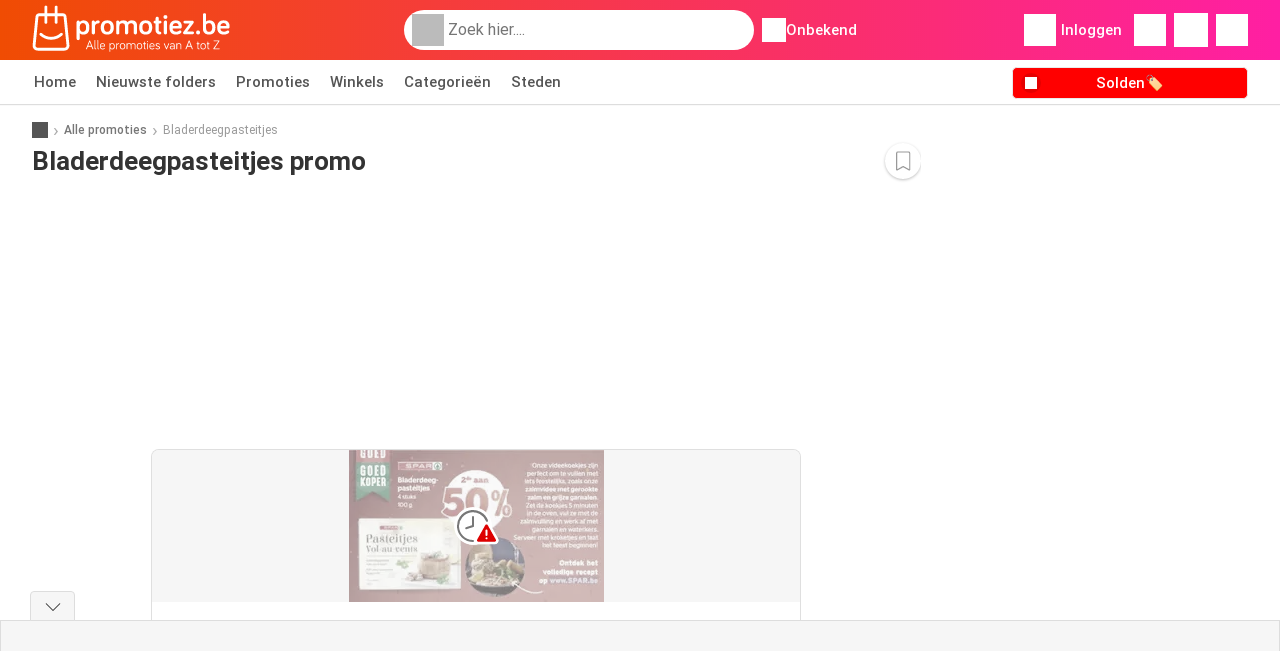

--- FILE ---
content_type: text/html; charset=utf-8
request_url: https://www.google.com/recaptcha/api2/aframe
body_size: 267
content:
<!DOCTYPE HTML><html><head><meta http-equiv="content-type" content="text/html; charset=UTF-8"></head><body><script nonce="ud6XQkcmVESd3LFTfcECHg">/** Anti-fraud and anti-abuse applications only. See google.com/recaptcha */ try{var clients={'sodar':'https://pagead2.googlesyndication.com/pagead/sodar?'};window.addEventListener("message",function(a){try{if(a.source===window.parent){var b=JSON.parse(a.data);var c=clients[b['id']];if(c){var d=document.createElement('img');d.src=c+b['params']+'&rc='+(localStorage.getItem("rc::a")?sessionStorage.getItem("rc::b"):"");window.document.body.appendChild(d);sessionStorage.setItem("rc::e",parseInt(sessionStorage.getItem("rc::e")||0)+1);localStorage.setItem("rc::h",'1769021476341');}}}catch(b){}});window.parent.postMessage("_grecaptcha_ready", "*");}catch(b){}</script></body></html>

--- FILE ---
content_type: text/javascript
request_url: https://img.offers-cdn.net/build/folderz2025-prod/20260121090909-391085/assets/frontend/build/pages/product-keyword.13a12504.js
body_size: 128634
content:
/*! For license information please see product-keyword.13a12504.js.LICENSE.txt */
(self.webpackChunk=self.webpackChunk||[]).push([[3602,6175],{22:(t,e,n)=>{"use strict";n.d(e,{v:()=>i});const i=(t,e,n)=>{if(!t)return"";const i=n.split("_");i[1]&&(i[1]=i[1].toUpperCase());const o=i.join("-");if(!e||""===e)return t;const s=new Intl.NumberFormat(o,{style:"currency",currency:e,minimumFractionDigits:2});if(["it","it_IT","de","de_DE"].includes(n)){let e="";const n=s.formatToParts(t).map((t=>{let{type:n,value:i}=t;return"currency"===n?(e=i,""):i})).reduce(((t,e)=>t+e));return e+n}return s.format(t)}},139:(t,e,n)=>{"use strict";n.r(e),n.d(e,{CLICKSTREAM_IDENTIFIER:()=>d,NOTIFICATION_DONT_SEND_FACTOR:()=>c,NOTIFICATION_MAX_DECLINED_COUNT:()=>l,canOpenNotificationPopup:()=>u,declineNotificationPopup:()=>g,requestUserForPermission:()=>p,showNotificationPopup:()=>f});var i=n(2251),o=n(498),s=n(944),r=n(914),a=n(4146);const l=3,c=7,d="notification-popup",h="js-notification-popup";function u(){if(!s.A.messaging.isSupported())return!1;let t=864e5;localStorage.declinedNotificationCount>l&&(t*=c);const e=Date.now()-t;let n="true"!==localStorage.declinedNotificationPopup||localStorage.declinedNotificationTimestamp<e;return(!Notification.permission||"default"===Notification.permission)&&n}function f(){u()&&(localStorage.declinedNotificationPopup=!1,localStorage.removeItem("declinedNotificationTimestamp"),p())}async function p(){(0,r.y)("accept-notifications",d);let t={event_group:"browser-notification-popup"};Object.assign(t,JSON.parse(window.globalVars.clickstreamExtra)),(0,a.recordImpression)("browser-notification-popup",t),(0,o.x)((()=>{}),(()=>{(0,r.W)("accept","browser-notification-popup",t)}),(()=>{(0,r.W)("decline","browser-notification-popup",t)}))}function g(){(0,r.y)("decline-notifications",d),localStorage.declinedNotificationPopup=!0,localStorage.declinedNotificationTimestamp=Date.now(),localStorage.declinedNotificationCount=parseInt(localStorage.declinedNotificationCount||0)+1,(0,i.fs)(h)}},236:(t,e,n)=>{"use strict";n.r(e),n.d(e,{OFFER_LINK_CLASS:()=>r});var i=n(9844),o=n(914),s=n(494);const r="js-offer-link-item",a=document.querySelectorAll(`.${r}`);(0,s.initializeQualityScore)(),(0,i.Sc)(a),Array.from(a).forEach((t=>{t.addEventListener("click",(()=>{const e=t.getAttribute("data-name"),n=t.getAttribute("data-button-location"),i=JSON.parse(t.getAttribute("data-extra"));e&&n&&i&&(0,o.W)(e,n,i)}))}))},343:(t,e,n)=>{"use strict";n.r(e),n.d(e,{initialize:()=>qt});var i=n(2251),o=Object.defineProperty,s=(t,e,n)=>(((t,e,n)=>{e in t?o(t,e,{enumerable:!0,configurable:!0,writable:!0,value:n}):t[e]=n})(t,"symbol"!=typeof e?e+"":e,n),n),r=(t,e,n)=>{if(e.has(t))throw TypeError("Cannot add the same private member more than once");e instanceof WeakSet?e.add(t):e.set(t,n)},a=(t,e,n)=>(((t,e,n)=>{if(!e.has(t))throw TypeError("Cannot "+n)})(t,e,"access private method"),n);const l=t=>{if(!t||"object"!=typeof t)return!1;const e=Object.getPrototypeOf(t);return e===Object.prototype||null===e},c=t=>"function"==typeof t,d=t=>!isNaN(Number(t)),h=t=>null==t,u=t=>t instanceof HTMLElement?t:document.querySelector(t),f=(t,e)=>e?t.closest(`.${e}`):null,p=t=>"touches"in t?0===t.touches.length?{clientX:0,clientY:0}:1===t.touches.length?{clientX:t.touches[0].clientX,clientY:t.touches[0].clientY}:{clientX:[...t.touches].reduce(((t,e)=>t+e.clientX),0)/t.touches.length,clientY:[...t.touches].reduce(((t,e)=>t+e.clientY),0)/t.touches.length}:{clientX:t.clientX,clientY:t.clientY},g=t=>{const{width:e,height:n,top:i,left:o,bottom:s}=t.getBoundingClientRect();return{width:e,height:n,top:i,left:o,bottom:s}},m=t=>t.touches.length>=2?Math.hypot(t.touches[0].clientX-t.touches[1].clientX,t.touches[0].clientY-t.touches[1].clientY):0,b=(t,e)=>{for(const[n,i]of Object.entries(e))"string"==typeof i&&t.style.setProperty(n,i)},y=(t,e)=>{for(const[n,i]of Object.entries(e))t.setAttribute(n,i)},v=(t,e)=>{for(const[n,i]of Object.entries(e))t[n]=i},x=(t,e,n)=>Math.min(Math.max(t,e),n),w=t=>isNaN(t)?0:Math.round(100*t)/100,_=t=>{throw new Error(t)},S=t=>console.warn(t),k=(t="div",e,n,i)=>{const o=document.createElement(t);return e&&o.classList.add(...e.split(" ")),n&&y(o,n),i&&(o.innerHTML=i),o},E="zoomist",A=`${E}-container`,M=`${E}-wrapper`,C=`${E}-image`,I=`${E}-not-draggable`,O=`${E}-not-wheelable`,L=`${E}-slider`,T=`${E}-slider-wrapper`,P=`${E}-slider-bar`,D=`${E}-slider-button`,R=`${E}-zoomer`,j=`${E}-zoomer-button`,B=`${E}-zoomer-icon`,N=`${E}-zoomer-in`,z=`${E}-zoomer-out`,F=`${E}-zoomer-reset`,H=`${E}-zoomer-disabled`,$={tabindex:"0",role:"slider","aria-label":"slider for zoomist","aria-valuemin":"0","aria-valuemax":"100","aria-valuenow":"0","aria-disabled":"false"},V={tabindex:"0",role:"button",type:"button","aria-disabled":"false"},W={...V,"aria-label":"button for zoom in zoomist"},U={...V,"aria-label":"button for zoom out zoomist"},q={...V,"aria-label":"button for reset zoomist scale"},Y=typeof window<"u"&&typeof window.document<"u"&&"ontouchstart"in window,X=Y?"touchstart":"mousedown",K=Y?"touchmove":"mousemove",J=Y?"touchend":"mouseup",G=["left","right","center"],Q=["top","bottom","center"],Z="--scale",tt="--translate-x",et="--translate-y",nt="--value",it={draggable:!0,wheelable:!0,pinchable:!0,bounds:!0,zoomRatio:.1,maxScale:10,minScale:1,initScale:null,dragReleaseOnBounds:!1,wheelReleaseOnMinMax:!1,disableDraggingClass:I,disableWheelingClass:O,smooth:!1},ot={el:null,direction:"horizontal"},st={el:`.${L}`},rt={el:null,inEl:null,outEl:null,resetEl:null,disabledClass:H},at={el:`.${R}`,inEl:`.${N}`,outEl:`.${z}`,resetEl:`.${F}`},lt={ready:null,reset:null,resize:null,beforeDestroy:null,destroy:null,beforeUpdate:null,update:null,zoom:null,wheel:null,dragStart:null,drag:null,dragEnd:null,pinchStart:null,pinch:null,pinchEnd:null,slideStart:null,slide:null,slideEnd:null},ct={slider:null,zoomer:null},dt=`\n<svg viewBox="0 0 12 12" class="${B}">\n  <polygon points="12,5.5 6.5,5.5 6.5,0 5.5,0 5.5,5.5 0,5.5 0,6.5 5.5,6.5 5.5,12 6.5,12 6.5,6.5 12,6.5 "/>\n</svg>\n`,ht=`\n<svg viewBox="0 0 12 12" class="${B}">\n  <rect y="5.5" width="12" height="1"/>\n</svg>\n`,ut=`\n<svg viewBox="0 0 12 12" class="${B}">\n  <path d="m7.45,1.27l.35-.22c.26-.17.34-.52.17-.78-.17-.27-.52-.34-.78-.17l-1.54.99-.19.13-.11.46,1.12,1.75c.11.17.29.26.48.26.1,0,.21-.03.31-.09.26-.17.34-.52.17-.78l-.29-.46c1.85.5,3.22,2.17,3.22,4.18,0,2.39-1.95,4.34-4.34,4.34S1.66,8.92,1.66,6.52c0-1.15.44-2.23,1.25-3.05.22-.22.22-.58,0-.8-.22-.22-.58-.22-.8,0-1.02,1.03-1.58,2.4-1.58,3.85,0,3.02,2.46,5.48,5.48,5.48s5.48-2.46,5.48-5.48c0-2.51-1.71-4.62-4.02-5.26Z"/>\n</svg>\n`,ft={on(t,e){if(!e||!c(e))return this;const{__events__:n}=this;return t.split(" ").forEach((t=>{const i=t;n[i]||(n[i]=[]),n[i].push(e)})),this},emit(t,...e){const{__events__:n}=this;return n[t]?(n[t].forEach((t=>{c(t)&&t.apply(this,e)})),this):this},zoom(t,e){const{scale:n}=this.transform,i=this.useFixedRatio(w(n*(t+1)));return n===i||this.zoomTo(i,e),this},zoomTo(t,e=!0){const{image:n,transform:{scale:i,translateX:o,translateY:s},options:{bounds:r}}=this;if((t=this.useFixedRatio(t))===i)return this;if(this.transform.scale=t,!e)return this.emit("zoom",this,this.transform.scale),this;e="boolean"==typeof e?this.getContainerCenterClient():e;const{clientX:a,clientY:l}=e,{top:c,left:d,width:h,height:u}=g(n),{width:f,height:p}=this.getImageDiff(),m=t/i-1,b=(h/2-a+d)*m+o,y=(u/2-l+c)*m+s,w=r?x(b,f,-f):b,_=r?x(y,p,-p):y;return v(this.transform,{translateX:w,translateY:_}),this.emit("zoom",this,this.transform.scale),this},move(t){const{options:{bounds:e},transform:{translateX:n,translateY:i}}=this,{x:o,y:s}=t,{width:r,height:a}=this.getImageDiff();if(d(o)){const t=n+o,i=e?x(t,r,-r):t;this.transform.translateX=i}if(d(s)){const t=i+s,n=e?x(t,a,-a):t;this.transform.translateY=n}return this},moveTo(t){const{options:{bounds:e}}=this,{x:n,y:i}=t,{width:o,height:s}=this.getImageDiff();if(d(n)){const t=Number(n),i=e?x(t,o,-o):t;this.transform.translateX=i}if(d(i)){const t=Number(i),n=e?x(t,s,-s):t;this.transform.translateY=n}if(G.some((t=>t===n))){const t={left:-o,right:o,center:0}[n];this.transform.translateX=t}if(Q.some((t=>t===i))){const t={top:-s,bottom:s,center:0}[i];this.transform.translateY=t}return this},slideTo(t){const{options:{minScale:e,maxScale:n}}=this,i=(n-e)*t/100+e;return this.zoomTo(i),this},reset(){const{options:{initScale:t}}=this;return v(this.transform,{scale:t,translateX:0,translateY:0}),this.emit("reset",this),this},destroy(t=!1){const{element:e,image:n,controller:i}=this;return this.mounted&&(this.emit("beforeDestroy",this),i.abort(),this.destroyModules(),t&&n&&(this.reset(),n.removeAttribute("style")),e[E]=null,this.mounted=!1,this.emit("destroy",this)),null},update(t){const{element:e,controller:n}=this;return this.emit("beforeUpdate",this),e[E]=null,this.mounted=!1,n.abort(),this.destroyModules(),t&&(this.options=Object.assign({},it,l(t)&&t)),this.init(),this.emit("update",this),this},getImageData(){return{...this.data.imageData}},getContainerData(){return{...this.data.containerData}},getSliderValue(){const{__modules__:{slider:t}}=this;return t&&void 0!==t.value?t.value:null},isOnBoundTop(){const{options:{bounds:t}}=this;if(!t)return!1;const{transform:{translateY:e}}=this,{height:n}=this.getImageDiff();return-1*e===w(n)},isOnBoundBottom(){const{options:{bounds:t}}=this;if(!t)return!1;const{transform:{translateY:e}}=this,{height:n}=this.getImageDiff();return e===w(n)},isOnBoundLeft(){const{options:{bounds:t}}=this;if(!t)return!1;const{transform:{translateX:e}}=this,{width:n}=this.getImageDiff();return-1*e===w(n)},isOnBoundRight(){const{options:{bounds:t}}=this;if(!t)return!1;const{transform:{translateX:e}}=this,{width:n}=this.getImageDiff();return e===w(n)},isOnBoundX(){const{options:{bounds:t}}=this;if(!t)return!1;const{transform:{translateX:e}}=this,{width:n}=this.getImageDiff();return Math.abs(e)===Math.abs(w(n))},isOnBoundY(){const{options:{bounds:t}}=this;if(!t)return!1;const{transform:{translateY:e}}=this,{height:n}=this.getImageDiff();return Math.abs(e)===Math.abs(w(n))},isOnMinScale(){const{options:{minScale:t}}=this,{transform:{scale:e}}=this;return e===t},isOnMaxScale(){const{options:{maxScale:t}}=this,{transform:{scale:e}}=this;return e===t},getImageDiff(){const{width:t,height:e}=this.getContainerData(),{width:n,height:i}=this.getImageData();return{width:(t-n)/2,height:(e-i)/2}},getContainerCenterClient(){const{element:t}=this,{top:e,left:n,width:i,height:o}=g(t);return{clientX:n+i/2,clientY:e+o/2}},getScaleRatio(){const{transform:{scale:t},options:{minScale:e,maxScale:n}}=this;return(t-e)/(n-e)},useFixedRatio(t){const{options:{minScale:e,maxScale:n}}=this;return x(t,e,n)},useAnimate(t){const{options:{smooth:e},transform:n}=this,i=.5*(1100-1e3*("object"==typeof e?Math.max(.1,Math.min(1,e.damping)):.6)),o=()=>{if(!this.states.dragging&&(Math.abs(t.velocityX)>.01||Math.abs(t.velocityY)>.01)){const e=Date.now(),o=e-t.lastTime,s=Math.exp(-o/i);t.velocityX*=s,t.velocityY*=s,t.lastTime=e;const r=t.velocityX*o,a=t.velocityY*o;if(this.moveTo({x:n.translateX+r,y:n.translateY+a}),Math.abs(t.velocityX)<.01&&Math.abs(t.velocityY)<.01)return void(t.frame=null)}t.frame=requestAnimationFrame(o)};return o}},{defineProperty:pt}=Object;var gt,mt,bt,yt,vt,xt,wt,_t,St,kt,Et,At,Mt,Ct,It,Ot,Lt,Tt,Pt,Dt,Rt,jt,Bt,Nt;class zt{constructor(t,e){if(r(this,gt),r(this,bt),r(this,vt),r(this,wt),r(this,St),r(this,Et),r(this,Mt),r(this,It),r(this,Lt),r(this,Pt),r(this,Rt),r(this,Bt),s(this,"element"),s(this,"options"),s(this,"wrapper"),s(this,"image"),s(this,"mounted"),s(this,"data"),s(this,"transform"),s(this,"states"),s(this,"controller"),s(this,"__events__"),s(this,"__modules__"),!t)return _("The first argument is required.");const n=u(t);if(!n)return _(`Element ${t} is not exist.`);this.element=n,this.options=Object.assign({},it,l(e)&&e),this.init()}init(){const{element:t}=this,{options:{bounds:e,minScale:n,maxScale:i,initScale:o}}=this;if(t[E])return;t[E]=this;const s=t.querySelector(`.${M}`),r=t.querySelector(`.${C}`);return s?r?(this.options.minScale=e&&n<1?1:n,this.options.maxScale=Math.max(i,n),this.options.initScale=x(o||n,n,i),this.wrapper=s,this.image=r,void a(this,gt,mt).call(this)):S(`${E} needs a ".${C}" element.`):S(`${E} needs a ".${M}" element.`)}destroyModules(){const{slider:t,zoomer:e}=this.__modules__;t&&this.destroySlider(),e&&this.destroyZoomer()}destroySlider(){var t,e;const{__modules__:{slider:n}}=this;if(!n||!n.mounted)return;const{options:{el:i},controller:o}=n;i===`.${L}`?null==(t=n.sliderEl)||t.remove():null==(e=n.sliderTrack)||e.remove(),null==o||o.abort(),n.mounted=!1}destroyZoomer(){const{__modules__:{zoomer:t}}=this;if(!t||!t.mounted)return;const{options:{el:e,inEl:n,outEl:i,resetEl:o},controller:s,zoomerEl:r,zoomerInEl:a,zoomerOutEl:l,zoomerResetEl:c}=t;[{target:e,className:R,el:r},{target:n,className:N,el:a},{target:i,className:z,el:l},{target:o,className:F,el:c}].forEach((t=>((t,e,n)=>{t===`.${e}`&&(null==n||n.remove())})(t.target,t.className,t.el))),null==s||s.abort(),t.mounted=!1}}gt=new WeakSet,mt=function(){const{element:t,image:e,options:n}=this,{draggable:i,pinchable:o}=n,{offsetWidth:s,offsetHeight:r}=t,{offsetWidth:l,offsetHeight:c}=e,{width:d,height:h}=g(e);if(!l||!c)return S(`The width or height of ${C} should not be 0.`);if(this.transform={scale:0,translateX:0,translateY:0},this.data={imageData:{originWidth:l,originHeight:c,width:d,height:h},containerData:{width:s,height:r}},Y&&(i||o)&&(this.data.touchData={hypot:0,prevX:0,prevY:0,offsetX:0,offsetY:0,imageTop:0,imageLeft:0,widthDiff:0,heightDiff:0,lastTime:0,velocityX:0,velocityY:0,frame:null}),!Y&&i&&(this.data.dragData={prevX:0,prevY:0,lastTime:0,velocityX:0,velocityY:0,frame:null}),this.__events__={...lt},n.on)for(const[t,e]of Object.entries(n.on))this.__events__[t]=[e];if(this.__modules__={...ct},n.slider){const t=!0===n.slider?st:n.slider;this.__modules__.slider={options:Object.assign({},ot,t)}}if(n.zoomer){const t=!0===n.zoomer?at:n.zoomer;this.__modules__.zoomer={options:Object.assign({},rt,t)}}this.controller=new AbortController,a(this,bt,yt).call(this)},bt=new WeakSet,yt=function(){if(this.mounted)return;const{element:t,image:e,options:{minScale:n,maxScale:i,initScale:o},__modules__:{slider:s,zoomer:r}}=this;b(e,{transform:`\n        translate(var(${tt}, 0px), var(${et}, 0px))\n        scale(var(${Z}, 0))`}),pt(this.transform,"scale",{get:()=>this.transform.__scale__,set:t=>{const a=this.useFixedRatio(t);if(!h(a)&&this.transform.__scale__!==a){if(this.transform.__scale__=a,b(e,{[Z]:a.toString()}),v(this.data.imageData,{width:g(e).width,height:g(e).height}),s){const t=Math.round(100*this.getScaleRatio());s.value=t}if(r&&r.options.disabledClass){const{zoomerInEl:t,zoomerOutEl:e,zoomerResetEl:s,options:{disabledClass:l}}=r;t&&(t.classList[a===i?"add":"remove"](l),y(t,{"aria-disabled":a===i?"true":"false"})),e&&(e.classList[a===n?"add":"remove"](l),y(e,{"aria-disabled":a===n?"true":"false"})),s&&(s.classList[a===o?"add":"remove"](l),y(s,{"aria-disabled":a===o?"true":"false"}))}}}}),pt(this.transform,"translateX",{get:()=>this.transform.__translateX__,set:t=>{const n=w(t);h(n)||this.transform.__translateX__===n||(this.transform.__translateX__=n,b(e,{[tt]:`${n}px`}))}}),pt(this.transform,"translateY",{get:()=>this.transform.__translateY__,set:t=>{const n=w(t);h(n)||this.transform.__translateY__===n||(this.transform.__translateY__=n,b(e,{[et]:`${n}px`}))}}),a(this,vt,xt).call(this),a(this,It,Ot).call(this),v(this.transform,{scale:o,translateX:0,translateY:0}),t.classList.add(A),this.mounted=!0,this.emit("ready",this)},vt=new WeakSet,xt=function(){const{wrapper:t,options:e,controller:{signal:n}}=this,{draggable:i,pinchable:o,wheelable:s}=e;if(this.states={},s){this.states.wheeling=!1;const e=t=>a(this,wt,_t).call(this,t);t.addEventListener("wheel",e,{signal:n})}if(Y&&(i||o)){i&&(this.states.dragging=!1),o&&(this.states.pinching=!1);const e=t=>a(this,Et,At).call(this,t);t.addEventListener("touchstart",e,{signal:n})}if(!Y&&i){this.states.dragging=!1;const e=t=>a(this,St,kt).call(this,t);t.addEventListener("mousedown",e,{signal:n})}a(this,Mt,Ct).call(this)},wt=new WeakSet,_t=function(t){const{options:{zoomRatio:e,wheelReleaseOnMinMax:n,disableWheelingClass:i}}=this,o=(t.deltaY||t.detail)>0?-1:1;if(n){const e=this.isOnMinScale(),n=this.isOnMaxScale();e&&-1===o||n&&1===o||t.preventDefault()}else t.preventDefault();this.states.wheeling||f(t.target,i)||(this.states.wheeling=!0,setTimeout((()=>{this.states.wheeling=!1}),30),this.zoom(o*e,p(t)),this.emit("wheel",this,this.transform.scale,t))},St=new WeakSet,kt=function(t){const{data:e,transform:n,options:{disableDraggingClass:i,smooth:o}}=this,{dragData:s,imageData:r}=e;if(!s||!r)return;const a=t=>{if(t.touches||!this.states.dragging)return;t.preventDefault();const e=Date.now(),{clientX:i,clientY:r}=p(t),a=i-s.prevX,l=r-s.prevY,c=e-s.lastTime,d=n.translateX+a,h=n.translateY+l;this.moveTo({x:d,y:h}),o&&c>0&&(s.velocityX=a/c*.8+.2*s.velocityX,s.velocityY=l/c*.8+.2*s.velocityY),v(s,{prevX:i,prevY:r,lastTime:e}),this.emit("drag",this,{x:d,y:h},t)},l=t=>{t.touches||(this.states.dragging=!1,this.emit("dragEnd",this,{x:n.translateX,y:n.translateY},t),document.removeEventListener("mousemove",a),document.removeEventListener("mouseup",l))};(t=>{if(t&&0!==t.button||(t.preventDefault(),f(t.target,i)))return;null!==s.frame&&cancelAnimationFrame(s.frame);const e=Date.now(),{clientX:r,clientY:c}=p(t);if(v(s,{prevX:r,prevY:c,lastTime:e,velocityX:0,velocityY:0,frame:null}),this.states.dragging=!0,o){const t=this.useAnimate(s);s.frame=requestAnimationFrame(t)}this.emit("dragStart",this,{x:n.translateX,y:n.translateY},t),document.addEventListener("mousemove",a),document.addEventListener("mouseup",l)})(t)},Et=new WeakSet,At=function(t){const{data:e,transform:n,options:{maxScale:i,minScale:o,draggable:s,pinchable:r,bounds:a,dragReleaseOnBounds:l,disableDraggingClass:c,smooth:d}}=this,{touchData:h,imageData:u}=e;if(!h||!u)return;const b=t=>{if(!t.touches)return;const e=Date.now(),{states:{dragging:s,pinching:a}}=this,{top:l,left:c}=g(this.image),{width:u,height:f}=this.getImageDiff(),b=a&&2!==t.touches.length||!a&&2===t.touches.length,y=m(t),x=y?y/h.hypot:1,_=this.useFixedRatio(x*n.scale),{clientX:S,clientY:k}=p(t),E=S+h.offsetX,A=k+h.offsetY;if(r&&2===t.touches.length&&(a||(this.states.pinching=!0,this.emit("pinchStart",this,n.scale,t)),this.zoomTo(_,!1)),s){b&&(h.velocityX=0,h.velocityY=0);const s=_!==i&&_!==o&&r&&2===t.touches.length?x:1,a=w(E-h.imageLeft-(u-h.widthDiff)-(h.prevX-h.imageLeft)*s+n.translateX),l=w(A-h.imageTop-(f-h.heightDiff)-(h.prevY-h.imageTop)*s+n.translateY);if(this.moveTo({x:a,y:l}),d&&1===t.touches.length&&!b){const t=e-h.lastTime;if(t>0){const e=S-h.prevX,n=k-h.prevY;h.velocityX=e/t*.8+.2*h.velocityX,h.velocityY=n/t*.8+.2*h.velocityY}}}v(h,{hypot:y,prevX:S,prevY:k,imageTop:l,imageLeft:c,widthDiff:u,heightDiff:f,lastTime:e}),a&&2===t.touches.length&&this.emit("pinch",this,n.scale,t),s&&this.emit("drag",this,{x:n.translateX,y:n.translateY},t)},y=t=>{if(!t.touches)return;const{states:{dragging:e,pinching:i}}=this;if(i&&1===t.touches.length){this.states.pinching=!1;const{clientX:e,clientY:i}=p(t);v(h,{prevX:e,prevY:i,velocityX:0,velocityY:0,lastTime:Date.now()}),this.emit("pinchEnd",this,n.scale,t)}if(e&&!t.touches.length&&(this.states.dragging=!1,this.emit("dragEnd",this,{x:n.translateX,y:n.translateY},t)),e&&1===t.touches.length){const{clientX:e,clientY:n}=p(t);v(h,{offsetX:h.prevX-e,offsetY:h.prevY-n})}t.touches.length||(document.removeEventListener("touchmove",b),document.removeEventListener("touchend",y))};(t=>{if(!t.touches)return;if(a&&l){const e=this.isOnBoundX(),n=this.isOnBoundY();1===t.touches.length&&(e||n)||t.preventDefault()}else t.preventDefault();if(f(t.target,c)&&t.touches.length<=1)return;null!==h.frame&&cancelAnimationFrame(h.frame);const e=Date.now(),{top:i,left:o}=g(this.image),{width:u,height:x}=this.getImageDiff(),{clientX:w,clientY:_}=p(t);if(v(h,{hypot:m(t),prevX:w,prevY:_,offsetX:0,offsetY:0,imageTop:i,imageLeft:o,widthDiff:u,heightDiff:x,lastTime:e,velocityX:0,velocityY:0,frame:null}),s){if(this.states.dragging=!0,d){const t=this.useAnimate(h);h.frame=requestAnimationFrame(t)}this.emit("dragStart",this,{x:n.translateX,y:n.translateY},t)}r&&2===t.touches.length&&(this.states.pinching=!0,this.emit("pinchStart",this,n.scale,t)),document.addEventListener("touchmove",b),document.addEventListener("touchend",y)})(t)},Mt=new WeakSet,Ct=function(){const{element:t,image:e,transform:n}=this;new ResizeObserver((()=>{const{offsetWidth:i,offsetHeight:o}=t,{width:s,height:r}=this.getContainerData();if(i===s&&o===r)return;const a=n.translateX,l=n.translateY;if(a){const t=i/s*a;this.transform.translateX=t}if(l){const t=o/r*l;this.transform.translateY=t}const{offsetWidth:c,offsetHeight:d}=e,{width:h,height:u}=g(e);v(this.data.containerData,{width:i,height:o}),v(this.data.imageData,{originWidth:c,originHeight:d,width:h,height:u}),this.emit("resize",this)})).observe(t)},It=new WeakSet,Ot=function(){const{slider:t,zoomer:e}=this.__modules__;t&&a(this,Lt,Tt).call(this),e&&a(this,Rt,jt).call(this)},Lt=new WeakSet,Tt=function(){const{element:t,__modules__:{slider:e}}=this;if(!e||e.mounted)return;const{options:{el:n,direction:i}}=e;if(!n)return;const o=n===`.${L}`,s=o?k("div",L):u(n);if(!s)return;const r=k("div",T),l=k("span",P),c=k("span",D,{...$,"aria-orientation":i});s.classList.add(`${L}-${i}`),pt(e,"value",{get:()=>e.__value__,set(t){e.__value__!==t&&(e.__value__=t,b(s,{[nt]:t.toString()}),y(c,{"aria-valuenow":t.toString()}))}}),v(e,{value:100*this.getScaleRatio(),controller:new AbortController,sliding:!1,sliderEl:s,sliderTrack:r,sliderButton:c}),a(this,Pt,Dt).call(this),r.append(l,c),s.append(r),o&&t.append(s),e.mounted=!0},Pt=new WeakSet,Dt=function(){const{options:{minScale:t,maxScale:e},__modules__:{slider:n}}=this;if(!n)return;const{options:{direction:i},controller:o,sliderEl:s,sliderTrack:r}=n;if(!s||!r)return;const a="vertical"===i,l=n=>{const i=g(r),o=i[a?"height":"width"],s=i[a?"bottom":"left"],l=p(n)[a?"clientY":"clientX"],c=w(x((l-s)*(a?-1:1)/o,0,1));return(e-t)*c+t},c=t=>{if(!n.sliding)return;const e=l(t);this.zoomTo(e),this.emit("slide",this,this.getSliderValue(),t)},d=t=>{this.emit("slideEnd",this,this.getSliderValue(),t),n.sliding=!1,document.removeEventListener(K,c),document.removeEventListener(J,d)};s.addEventListener(X,(t=>{if(t instanceof MouseEvent&&0!==t.button)return;n.sliding=!0;const e=l(t);this.zoomTo(e),this.emit("slideStart",this,this.getSliderValue(),t),document.addEventListener(K,c),document.addEventListener(J,d)}),{signal:null==o?void 0:o.signal})},Rt=new WeakSet,jt=function(){const{element:t,__modules__:{zoomer:e}}=this;if(!e||e.mounted)return;const{options:{el:n,inEl:i,outEl:o,resetEl:s}}=e,r=[i,o,s],l=(t,e,n,i,o)=>{if(!t)return null;const s=t===`.${n}`;return n=r.includes(t)?`${n} ${j}`:n,s?k(e,n,i,o):u(t)},c=l(n,"div",R),d=l(i,"button",N,W,dt),h=l(o,"button",z,U,ht),f=l(s,"button",F,q,ut);v(e,{controller:new AbortController,zoomerEl:c,zoomerInEl:d,zoomerOutEl:h,zoomerResetEl:f}),c&&(d&&c.append(d),h&&c.append(h),f&&c.append(f),n===`.${R}`&&t.append(c)),a(this,Bt,Nt).call(this),e.mounted=!0},Bt=new WeakSet,Nt=function(){const{options:{zoomRatio:t},__modules__:{zoomer:e}}=this,n=this;if(!e)return;const{controller:i,zoomerInEl:o,zoomerOutEl:s,zoomerResetEl:r}=e;o&&o.addEventListener("click",(()=>{n.zoom(t)}),{signal:null==i?void 0:i.signal}),s&&s.addEventListener("click",(()=>{n.zoom(-t)}),{signal:null==i?void 0:i.signal}),r&&r.addEventListener("click",(()=>{n.reset()}),{signal:null==i?void 0:i.signal})},Object.assign(zt.prototype,ft);var Ft=n(914);const Ht="js-zoom-in-on-image",$t="js-image-zoom-in-popup",Vt="js-image-zoom-in-popup-actions-wrapper",Wt="js-image-zoom-in-popup-actions",Ut=.5;function qt(){let t=arguments.length>0&&void 0!==arguments[0]?arguments[0]:document;(0,i.Sj)($t,Ht,(function(t){const e=t.dataset.name;(0,Ft.W)(e,"offer-page");const n=document.getElementById($t);!function(t,e){const n=t.querySelectorAll(".js-back-button");n.forEach((t=>{t.addEventListener("click",(function(){setTimeout((()=>{const t=e.closest(".js-base-popup");if(!t)return void(0,i.xE)();const n=t.id;(0,i.PB)(n)}),100)}))}))}(n,t),n.addEventListener("closePopup",(()=>function(t){const e=t.dataset.openAfterClose;if(!e||e==(!1).toString())return;setTimeout((()=>{(0,i.PB)(t.closest(".js-base-popup").id)}),100)}(t)));const o=document.getElementById("js-image-zoom-in-popup__image");o.src=t.dataset.image,o.width=t.dataset.width,o.height=t.dataset.height;const s=t.dataset.url;s&&(o.style.cursor="pointer",o.addEventListener("click",(()=>{window.location.href=s})));const r=new zt(".zoomist-container",{zoomRatio:Ut,pinchable:!0,maxScale:3});o.addEventListener("touchstart",(function(t){const e=t.changedTouches[0];Yt(r,e.clientX,e.clientY)})),o.addEventListener("click",(function(t){Yt(r,t.clientX,t.clientY)}));const a=document.getElementById($t).querySelector(`#${Vt}`),l=document.getElementById(t.dataset.zoomActionsId??Wt);l&&(l.classList.add("d-block"),l.classList.remove("d-none"),a.innerHTML="",a.appendChild(l))}),t)}function Yt(t,e,n){Kt(event)&&(t.isOnMaxScale()?t.reset():t.zoom(Ut,{clientX:e,clientY:n}))}let Xt=!1;function Kt(t){return Xt?(t.preventDefault(),!0):(Xt=!0,setTimeout((function(){Xt=!1}),300),!1)}qt()},358:(t,e,n)=>{"use strict";n.r(e),n.d(e,{HOTSPOT_POPUP_BACK_BUTTON_LOCATION:()=>y,HOTSPOT_POPUP_BACK_BUTTON_SELECTOR:()=>v,POPUP_ID:()=>b,initializeHotspotPopupBackButton:()=>w,openOfferPopup:()=>x});var i=n(2251),o=n(5762),s=n(236),r=n(3937),a=n(1164),l=n(343),c=n(3073),d=n(4724),h=n(9898),u=n(1118),f=n(8649),p=n(3193),g=n(914),m=n(7138);const b="js-offer-popup",y="hotspot-popup-back-button",v=".hotpot-popup-back-button";(0,i.Sj)(b);function x(t){const e=document.getElementById(b);(0,i.PB)(b),e.innerHTML='<div class="infinite-loader"></div>',(0,o.PI)(t).then((t=>{!function(t,e){const n=document.createElement("div");n.innerHTML=t;const i=n.firstElementChild.firstElementChild;n.remove(),e.innerHTML="",e.appendChild(i)}(t.data.template,e),(0,h.initialize)(e),(0,r.initializeListeners)(e),(0,a.initializeOfferVoting)(e),(0,l.initialize)(e),(0,c.initialize)(e),(0,d.initializeFilterButtons)(e),(0,u.initializeVerifyButtonClick)(e,e.querySelector(".popup__content"),0),(0,f.R)(".grid__row, .horizontal-offers-list",e),(0,i.E0)(b),(0,p.initialize)(e),w(e),(0,m.n)(e)})).catch((()=>{console.log("Could not fetch offer popup, offer offline or not found"),(0,i.fs)(b,!1)}))}function w(t){const e=t.querySelector(v);e&&e.addEventListener("click",(function(){(0,i.fs)(t.id,!1);let e=t.getAttribute("data-impression-extra");e=e?JSON.parse(e):{},(0,g.W)("close-popup",y,e)}))}document.querySelectorAll(`.${s.OFFER_LINK_CLASS}`).forEach((t=>{t.addEventListener("click",(e=>{if(!t.dataset.offerId)return;t.attributes.href.value.split("?")[0]===window.location.pathname&&(e.preventDefault(),x(t.dataset.offerId))}))}))},459:(t,e,n)=>{"use strict";n.d(e,{IJ:()=>r,mi:()=>a,wi:()=>s});var i=n(4980),o=n(8438);function s(t){const e=(t=t.replace("%%CACHEBUSTER%%",(new Date).valueOf())).match(/\${gdpr_consent_(\d+)}/i),n=t.match(/\${gdpr}/i),i=t.match(/\${gdpr_consent}/i);if(n||e||i){const i=window.consentData;if(!i||!i.gdprApplies||!i.tcString)return;if(n&&(t=t.replace(/\${gdpr}/i,"1")),e){const n=e[1];if(!i.vendor.consents[n])return;t=t.replace(/\${gdpr_consent_(\d+)}/i,i.tcString)}t=t.replace(/\${gdpr_consent}/i,"true")}return t}function r(t){const e=document.createElement("img");return e.setAttribute("height","1"),e.setAttribute("width","1"),e.style.borderStyle="none",e.style.position="absolute",e.style.left="0",e.style.top="50%",e.alt="",e.src=t,e}function a(t,e){const n=t.getAttribute("data-impression-tracking-pixels"),a=JSON.parse(n);(0,o.C)(),Array.isArray(a)&&a.length>0&&(0,i.bP)(e).then((t=>{t.data.active&&a.forEach((t=>{if(!(t=s(t)))return;const e=r(t);document.body.appendChild(e)}))})).catch((()=>{}))}},483:(t,e,n)=>{"use strict";n.d(e,{GX:()=>r,gP:()=>o,p4:()=>s});var i=n(1083);async function o(){let t=arguments.length>0&&void 0!==arguments[0]?arguments[0]:"",e=window.globalVars.xhrDomain+"/city-list";return t.length>0&&(e=e+"/"+t),i.A.get(e,{headers:{contentType:"application/json"}})}async function s(t,e){return i.A.post(window.xhrDomain+"/find-city",{lon:t,lat:e},{headers:{contentType:"application/json"}})}async function r(){return i.A.get(window.xhrDomain+"/user-location")}},494:(t,e,n)=>{"use strict";n.r(e),n.d(e,{initializeQualityScore:()=>u});var i=n(672),o=n(914);function s(){return document.querySelectorAll(".quality-score-info")}function r(){return document.querySelector(".quality-score-description-card")}let a=null;const l=r()?.querySelector('img[aria-label="close"]');function c(t,e){const n=t.getBoundingClientRect(),i=document.documentElement.clientWidth,o=document.documentElement.clientHeight,s=i-16,a=Math.min(360,s);r().style.width=`${a}px`;const l=a,c=r().offsetHeight;let d=n.top-24-c,h=n.left+n.width/2-l/2;h=Math.max(8,Math.min(h,i-l-8));let u="top";d<8&&(d=n.bottom,u="bottom"),"bottom"===u&&d+c>o-52-8&&(d=o-c-52-24),d+c>o-8&&(d=o-c-8),h+l+32>i&&(h=i-l-32),r().style.position="fixed",r().style.top=`${Math.round(d)}px`,r().style.left=`${Math.round(h)}px`,r().dataset.placement=u;const f=function(t){let e=t;for(;e;){const t=window.getComputedStyle(e),n=t.zIndex;if("auto"!==n&&!isNaN(parseInt(n)))return parseInt(n);if("static"!==t.position&&"auto"===n||t.opacity<1||"none"!==t.transform||"none"!==t.filter)return null;e=e.parentElement}return null}(t);null!==f&&(r().style.zIndex=f+1);let p=e.clientX-h-16;p=Math.max(12,Math.min(p,l-12)),r().style.setProperty("--arrow-x",`${Math.round(p)}px`)}function d(t,e){(0,i.lockScroll)(),function(t){const e=r()?.querySelector(".js-quality-description");if(!e)return;const n=t.dataset.qualityType,i=t.dataset.productKeyword,o=t.dataset.discountMin,s=t.dataset.discountMax,a=t.dataset.discountCurrent;if(!(n&&i&&o&&s&&a))return;const l=document.getElementById(`quality-description-${n}`);if(!l)return;let c=l.innerHTML;c=c.replace("%product_keyword%",`<strong>${i}</strong>`),c=c.replace("%weeks%",`<strong>${t.dataset.weeks||"8"}</strong>`),c=c.replace("%discount_percentage_min%",`<strong>${o}%</strong>`),c=c.replace("%discount_percentage_max%",`<strong>${s}%</strong>`),c=c.replace("%discount_percentage_current%",`<strong>${a}%</strong>`),e.innerHTML=c}(t),r().classList.remove("d-none"),r().style.visibility="hidden",c(t,e),r().style.visibility="",a=t}function h(){r().classList.add("d-none"),delete r().dataset.active,a=null,(0,i.unlockScroll)()}function u(){r()&&(s().forEach((t=>{"true"!==t.dataset.initialized&&(t.dataset.initialized="true",t.addEventListener("click",(e=>{e.preventDefault(),e.stopPropagation(),r().classList.contains("d-none")||a!==t?d(t,e):h()})))})),document.addEventListener("click",(t=>{r().classList.contains("d-none")||a&&(r().contains(t.target)||a.contains(t.target))||(t.preventDefault(),t.stopPropagation(),h())})),document.addEventListener("keydown",(t=>{"Escape"!==t.key||r().classList.contains("d-none")||h()})),l&&l.addEventListener("click",(t=>{t.preventDefault(),t.stopPropagation(),h()})),s().forEach((t=>{t.addEventListener("click",(()=>{(0,o.W)("quality-score-info",window.page,{type:"offer",id:t.dataset.offerId})}))})),function(){const t=document.getElementById("offerDiscountChart"),e=document.querySelector(".js-scroll-to-chart");if(!t||!e)return;e.classList.remove("d-none"),e.classList.add("d-flex"),e.addEventListener("click",(e=>{e.preventDefault(),h(),t.scrollIntoView({behavior:"smooth",block:"center"})}))}())}},498:(t,e,n)=>{"use strict";n.d(e,{x:()=>Yt});var i,o=n(1659),s=n.n(o),r=n(1083),a=n(944),l=n(7798),c=n(1134),d=n(1635),h=n(1625),u=n(1588),f="0.4.32",p=1e4,g="w:"+f,m="FIS_v2",b=36e5,y=((i={})["missing-app-config-values"]='Missing App configuration value: "{$valueName}"',i["not-registered"]="Firebase Installation is not registered.",i["installation-not-found"]="Firebase Installation not found.",i["request-failed"]='{$requestName} request failed with error "{$serverCode} {$serverStatus}: {$serverMessage}"',i["app-offline"]="Could not process request. Application offline.",i["delete-pending-registration"]="Can't delete installation while there is a pending registration request.",i),v=new h.FA("installations","Installations",y);function x(t){return t instanceof h.g&&t.code.includes("request-failed")}function w(t){return"https://firebaseinstallations.googleapis.com/v1/projects/"+t.projectId+"/installations"}function _(t){return{token:t.token,requestStatus:2,expiresIn:(e=t.expiresIn,Number(e.replace("s","000"))),creationTime:Date.now()};var e}function S(t,e){return(0,d.sH)(this,void 0,void 0,(function(){var n,i;return(0,d.YH)(this,(function(o){switch(o.label){case 0:return[4,e.json()];case 1:return n=o.sent(),i=n.error,[2,v.create("request-failed",{requestName:t,serverCode:i.code,serverMessage:i.message,serverStatus:i.status})]}}))}))}function k(t){var e=t.apiKey;return new Headers({"Content-Type":"application/json",Accept:"application/json","x-goog-api-key":e})}function E(t,e){var n=e.refreshToken,i=k(t);return i.append("Authorization",function(t){return m+" "+t}(n)),i}function A(t){return(0,d.sH)(this,void 0,void 0,(function(){var e;return(0,d.YH)(this,(function(n){switch(n.label){case 0:return[4,t()];case 1:return(e=n.sent()).status>=500&&e.status<600?[2,t()]:[2,e]}}))}))}function M(t,e){var n=e.fid;return(0,d.sH)(this,void 0,void 0,(function(){var e,i,o,s,r,a;return(0,d.YH)(this,(function(l){switch(l.label){case 0:return e=w(t),i=k(t),o={fid:n,authVersion:m,appId:t.appId,sdkVersion:g},s={method:"POST",headers:i,body:JSON.stringify(o)},[4,A((function(){return fetch(e,s)}))];case 1:return(r=l.sent()).ok?[4,r.json()]:[3,3];case 2:return a=l.sent(),[2,{fid:a.fid||n,registrationStatus:2,refreshToken:a.refreshToken,authToken:_(a.authToken)}];case 3:return[4,S("Create Installation",r)];case 4:throw l.sent()}}))}))}function C(t){return new Promise((function(e){setTimeout(e,t)}))}var I=/^[cdef][\w-]{21}$/;function O(){try{var t=new Uint8Array(17);(self.crypto||self.msCrypto).getRandomValues(t),t[0]=112+t[0]%16;var e=function(t){var e=(n=t,btoa(String.fromCharCode.apply(String,(0,d.fX)([],(0,d.zs)(n)))).replace(/\+/g,"-").replace(/\//g,"_"));var n;return e.substr(0,22)}(t);return I.test(e)?e:""}catch(t){return""}}function L(t){return t.appName+"!"+t.appId}var T=new Map;function P(t,e){var n=L(t);D(n,e),function(t,e){var n=j();n&&n.postMessage({key:t,fid:e});B()}(n,e)}function D(t,e){var n,i,o=T.get(t);if(o)try{for(var s=(0,d.Ju)(o),r=s.next();!r.done;r=s.next()){(0,r.value)(e)}}catch(t){n={error:t}}finally{try{r&&!r.done&&(i=s.return)&&i.call(s)}finally{if(n)throw n.error}}}var R=null;function j(){return!R&&"BroadcastChannel"in self&&((R=new BroadcastChannel("[Firebase] FID Change")).onmessage=function(t){D(t.data.key,t.data.fid)}),R}function B(){0===T.size&&R&&(R.close(),R=null)}var N,z,F="firebase-installations-store",H=null;function $(){return H||(H=(0,u.openDb)("firebase-installations-database",1,(function(t){if(0===t.oldVersion)t.createObjectStore(F)}))),H}function V(t,e){return(0,d.sH)(this,void 0,void 0,(function(){var n,i,o,s,r;return(0,d.YH)(this,(function(a){switch(a.label){case 0:return n=L(t),[4,$()];case 1:return i=a.sent(),o=i.transaction(F,"readwrite"),[4,(s=o.objectStore(F)).get(n)];case 2:return r=a.sent(),[4,s.put(e,n)];case 3:return a.sent(),[4,o.complete];case 4:return a.sent(),r&&r.fid===e.fid||P(t,e.fid),[2,e]}}))}))}function W(t){return(0,d.sH)(this,void 0,void 0,(function(){var e,n,i;return(0,d.YH)(this,(function(o){switch(o.label){case 0:return e=L(t),[4,$()];case 1:return n=o.sent(),[4,(i=n.transaction(F,"readwrite")).objectStore(F).delete(e)];case 2:return o.sent(),[4,i.complete];case 3:return o.sent(),[2]}}))}))}function U(t,e){return(0,d.sH)(this,void 0,void 0,(function(){var n,i,o,s,r,a;return(0,d.YH)(this,(function(l){switch(l.label){case 0:return n=L(t),[4,$()];case 1:return i=l.sent(),o=i.transaction(F,"readwrite"),[4,(s=o.objectStore(F)).get(n)];case 2:return r=l.sent(),void 0!==(a=e(r))?[3,4]:[4,s.delete(n)];case 3:return l.sent(),[3,6];case 4:return[4,s.put(a,n)];case 5:l.sent(),l.label=6;case 6:return[4,o.complete];case 7:return l.sent(),!a||r&&r.fid===a.fid||P(t,a.fid),[2,a]}}))}))}function q(t){return(0,d.sH)(this,void 0,void 0,(function(){var e,n,i;return(0,d.YH)(this,(function(o){switch(o.label){case 0:return[4,U(t,(function(n){var i=function(t){var e=t||{fid:O(),registrationStatus:0};return K(e)}(n),o=function(t,e){if(0===e.registrationStatus){if(!navigator.onLine)return{installationEntry:e,registrationPromise:Promise.reject(v.create("app-offline"))};var n={fid:e.fid,registrationStatus:1,registrationTime:Date.now()},i=function(t,e){return(0,d.sH)(this,void 0,void 0,(function(){var n,i;return(0,d.YH)(this,(function(o){switch(o.label){case 0:return o.trys.push([0,2,,7]),[4,M(t,e)];case 1:return n=o.sent(),[2,V(t,n)];case 2:return x(i=o.sent())&&409===i.customData.serverCode?[4,W(t)]:[3,4];case 3:return o.sent(),[3,6];case 4:return[4,V(t,{fid:e.fid,registrationStatus:0})];case 5:o.sent(),o.label=6;case 6:throw i;case 7:return[2]}}))}))}(t,n);return{installationEntry:n,registrationPromise:i}}return 1===e.registrationStatus?{installationEntry:e,registrationPromise:Y(t)}:{installationEntry:e}}(t,i);return e=o.registrationPromise,o.installationEntry}))];case 1:return""!==(n=o.sent()).fid?[3,3]:(i={},[4,e]);case 2:return[2,(i.installationEntry=o.sent(),i)];case 3:return[2,{installationEntry:n,registrationPromise:e}]}}))}))}function Y(t){return(0,d.sH)(this,void 0,void 0,(function(){var e,n,i,o;return(0,d.YH)(this,(function(s){switch(s.label){case 0:return[4,X(t)];case 1:e=s.sent(),s.label=2;case 2:return 1!==e.registrationStatus?[3,5]:[4,C(100)];case 3:return s.sent(),[4,X(t)];case 4:return e=s.sent(),[3,2];case 5:return 0!==e.registrationStatus?[3,7]:[4,q(t)];case 6:return n=s.sent(),i=n.installationEntry,(o=n.registrationPromise)?[2,o]:[2,i];case 7:return[2,e]}}))}))}function X(t){return U(t,(function(t){if(!t)throw v.create("installation-not-found");return K(t)}))}function K(t){return 1===(e=t).registrationStatus&&e.registrationTime+p<Date.now()?{fid:t.fid,registrationStatus:0}:t;var e}function J(t,e){var n=t.appConfig,i=t.platformLoggerProvider;return(0,d.sH)(this,void 0,void 0,(function(){var t,o,s,r,a,l,c;return(0,d.YH)(this,(function(d){switch(d.label){case 0:return t=function(t,e){var n=e.fid;return w(t)+"/"+n+"/authTokens:generate"}(n,e),o=E(n,e),(s=i.getImmediate({optional:!0}))&&o.append("x-firebase-client",s.getPlatformInfoString()),r={installation:{sdkVersion:g}},a={method:"POST",headers:o,body:JSON.stringify(r)},[4,A((function(){return fetch(t,a)}))];case 1:return(l=d.sent()).ok?[4,l.json()]:[3,3];case 2:return c=d.sent(),[2,_(c)];case 3:return[4,S("Generate Auth Token",l)];case 4:throw d.sent()}}))}))}function G(t,e){return void 0===e&&(e=!1),(0,d.sH)(this,void 0,void 0,(function(){var n,i,o;return(0,d.YH)(this,(function(s){switch(s.label){case 0:return[4,U(t.appConfig,(function(i){if(!Z(i))throw v.create("not-registered");var o=i.authToken;if(!e&&function(t){return 2===t.requestStatus&&!function(t){var e=Date.now();return e<t.creationTime||t.creationTime+t.expiresIn<e+b}(t)}(o))return i;if(1===o.requestStatus)return n=function(t,e){return(0,d.sH)(this,void 0,void 0,(function(){var n,i;return(0,d.YH)(this,(function(o){switch(o.label){case 0:return[4,Q(t.appConfig)];case 1:n=o.sent(),o.label=2;case 2:return 1!==n.authToken.requestStatus?[3,5]:[4,C(100)];case 3:return o.sent(),[4,Q(t.appConfig)];case 4:return n=o.sent(),[3,2];case 5:return 0===(i=n.authToken).requestStatus?[2,G(t,e)]:[2,i]}}))}))}(t,e),i;if(!navigator.onLine)throw v.create("app-offline");var s=function(t){var e={requestStatus:1,requestTime:Date.now()};return(0,d.Cl)((0,d.Cl)({},t),{authToken:e})}(i);return n=function(t,e){return(0,d.sH)(this,void 0,void 0,(function(){var n,i,o;return(0,d.YH)(this,(function(s){switch(s.label){case 0:return s.trys.push([0,3,,8]),[4,J(t,e)];case 1:return n=s.sent(),o=(0,d.Cl)((0,d.Cl)({},e),{authToken:n}),[4,V(t.appConfig,o)];case 2:return s.sent(),[2,n];case 3:return!x(i=s.sent())||401!==i.customData.serverCode&&404!==i.customData.serverCode?[3,5]:[4,W(t.appConfig)];case 4:return s.sent(),[3,7];case 5:return o=(0,d.Cl)((0,d.Cl)({},e),{authToken:{requestStatus:0}}),[4,V(t.appConfig,o)];case 6:s.sent(),s.label=7;case 7:throw i;case 8:return[2]}}))}))}(t,s),s}))];case 1:return i=s.sent(),n?[4,n]:[3,3];case 2:return o=s.sent(),[3,4];case 3:o=i.authToken,s.label=4;case 4:return[2,o]}}))}))}function Q(t){return U(t,(function(t){if(!Z(t))throw v.create("not-registered");var e,n=t.authToken;return 1===(e=n).requestStatus&&e.requestTime+p<Date.now()?(0,d.Cl)((0,d.Cl)({},t),{authToken:{requestStatus:0}}):t}))}function Z(t){return void 0!==t&&2===t.registrationStatus}function tt(t){return(0,d.sH)(this,void 0,void 0,(function(){var e;return(0,d.YH)(this,(function(n){switch(n.label){case 0:return[4,q(t)];case 1:return(e=n.sent().registrationPromise)?[4,e]:[3,3];case 2:n.sent(),n.label=3;case 3:return[2]}}))}))}function et(t,e){return(0,d.sH)(this,void 0,void 0,(function(){var n,i,o,s;return(0,d.YH)(this,(function(r){switch(r.label){case 0:return n=function(t,e){var n=e.fid;return w(t)+"/"+n}(t,e),i=E(t,e),o={method:"DELETE",headers:i},[4,A((function(){return fetch(n,o)}))];case 1:return(s=r.sent()).ok?[3,3]:[4,S("Delete Installation",s)];case 2:throw r.sent();case 3:return[2]}}))}))}function nt(t,e){var n=t.appConfig;return function(t,e){j();var n=L(t),i=T.get(n);i||(i=new Set,T.set(n,i)),i.add(e)}(n,e),function(){!function(t,e){var n=L(t),i=T.get(n);i&&(i.delete(e),0===i.size&&T.delete(n),B())}(n,e)}}function it(t){return v.create("missing-app-config-values",{valueName:t})}(N=l.A).INTERNAL.registerComponent(new c.uA("installations",(function(t){var e=t.getProvider("app").getImmediate(),n=function(t){var e,n;if(!t||!t.options)throw it("App Configuration");if(!t.name)throw it("App Name");try{for(var i=(0,d.Ju)(["projectId","apiKey","appId"]),o=i.next();!o.done;o=i.next()){var s=o.value;if(!t.options[s])throw it(s)}}catch(t){e={error:t}}finally{try{o&&!o.done&&(n=i.return)&&n.call(i)}finally{if(e)throw e.error}}return{appName:t.name,projectId:t.options.projectId,apiKey:t.options.apiKey,appId:t.options.appId}}(e),i={appConfig:n,platformLoggerProvider:t.getProvider("platform-logger")},o={app:e,getId:function(){return function(t){return(0,d.sH)(this,void 0,void 0,(function(){var e,n,i;return(0,d.YH)(this,(function(o){switch(o.label){case 0:return[4,q(t.appConfig)];case 1:return e=o.sent(),n=e.installationEntry,(i=e.registrationPromise)?i.catch(console.error):G(t).catch(console.error),[2,n.fid]}}))}))}(i)},getToken:function(t){return function(t,e){return void 0===e&&(e=!1),(0,d.sH)(this,void 0,void 0,(function(){return(0,d.YH)(this,(function(n){switch(n.label){case 0:return[4,tt(t.appConfig)];case 1:return n.sent(),[4,G(t,e)];case 2:return[2,n.sent().token]}}))}))}(i,t)},delete:function(){return function(t){return(0,d.sH)(this,void 0,void 0,(function(){var e,n;return(0,d.YH)(this,(function(i){switch(i.label){case 0:return[4,U(e=t.appConfig,(function(t){if(!t||0!==t.registrationStatus)return t}))];case 1:if(!(n=i.sent()))return[3,6];if(1!==n.registrationStatus)return[3,2];throw v.create("delete-pending-registration");case 2:if(2!==n.registrationStatus)return[3,6];if(navigator.onLine)return[3,3];throw v.create("app-offline");case 3:return[4,et(e,n)];case 4:return i.sent(),[4,W(e)];case 5:i.sent(),i.label=6;case 6:return[2]}}))}))}(i)},onIdChange:function(t){return nt(i,t)}};return o}),"PUBLIC")),N.registerVersion("@firebase/installations",f);var ot,st=((z={})["missing-app-config-values"]='Missing App configuration value: "{$valueName}"',z["only-available-in-window"]="This method is available in a Window context.",z["only-available-in-sw"]="This method is available in a service worker context.",z["permission-default"]="The notification permission was not granted and dismissed instead.",z["permission-blocked"]="The notification permission was not granted and blocked instead.",z["unsupported-browser"]="This browser doesn't support the API's required to use the firebase SDK.",z["failed-service-worker-registration"]="We are unable to register the default service worker. {$browserErrorMessage}",z["token-subscribe-failed"]="A problem occurred while subscribing the user to FCM: {$errorInfo}",z["token-subscribe-no-token"]="FCM returned no token when subscribing the user to push.",z["token-unsubscribe-failed"]="A problem occurred while unsubscribing the user from FCM: {$errorInfo}",z["token-update-failed"]="A problem occurred while updating the user from FCM: {$errorInfo}",z["token-update-no-token"]="FCM returned no token when updating the user to push.",z["use-sw-after-get-token"]="The useServiceWorker() method may only be called once and must be called before calling getToken() to ensure your service worker is used.",z["invalid-sw-registration"]="The input to useServiceWorker() must be a ServiceWorkerRegistration.",z["invalid-bg-handler"]="The input to setBackgroundMessageHandler() must be a function.",z["invalid-vapid-key"]="The public VAPID key must be a string.",z["use-vapid-key-after-get-token"]="The usePublicVapidKey() method may only be called once and must be called before calling getToken() to ensure your VAPID key is used.",z),rt=new h.FA("messaging","Messaging",st),at="BDOU99-h67HcA6JeFXHbSNMu7e2yNNu3RzoMj8TM4W88jITfq7ZmPvIM1Iv-4_l2LxQcYwhqby2xGpWwzjfAnG4",lt="FCM_MSG",ct="google.c.a.c_id";function dt(t){var e=new Uint8Array(t);return btoa(String.fromCharCode.apply(String,(0,d.fX)([],(0,d.zs)(e)))).replace(/=/g,"").replace(/\+/g,"-").replace(/\//g,"_")}function ht(t){for(var e=(t+"=".repeat((4-t.length%4)%4)).replace(/\-/g,"+").replace(/_/g,"/"),n=atob(e),i=new Uint8Array(n.length),o=0;o<n.length;++o)i[o]=n.charCodeAt(o);return i}!function(t){t.PUSH_RECEIVED="push-received",t.NOTIFICATION_CLICKED="notification-clicked"}(ot||(ot={}));var ut="fcm_token_details_db",ft="fcm_token_object_Store";function pt(t){return(0,d.sH)(this,void 0,void 0,(function(){var e,n,i,o=this;return(0,d.YH)(this,(function(s){switch(s.label){case 0:return"databases"in indexedDB?[4,indexedDB.databases()]:[3,2];case 1:if(e=s.sent(),n=e.map((function(t){return t.name})),!n.includes(ut))return[2,null];s.label=2;case 2:return i=null,[4,(0,u.openDb)(ut,5,(function(e){return(0,d.sH)(o,void 0,void 0,(function(){var n,o,s,r;return(0,d.YH)(this,(function(a){switch(a.label){case 0:return e.oldVersion<2?[2]:e.objectStoreNames.contains(ft)?[4,(n=e.transaction.objectStore(ft)).index("fcmSenderId").get(t)]:[2];case 1:return o=a.sent(),[4,n.clear()];case 2:if(a.sent(),!o)return[2];if(2===e.oldVersion){if(!(s=o).auth||!s.p256dh||!s.endpoint)return[2];i={token:s.fcmToken,createTime:null!==(r=s.createTime)&&void 0!==r?r:Date.now(),subscriptionOptions:{auth:s.auth,p256dh:s.p256dh,endpoint:s.endpoint,swScope:s.swScope,vapidKey:"string"==typeof s.vapidKey?s.vapidKey:dt(s.vapidKey)}}}else(3===e.oldVersion||4===e.oldVersion)&&(i={token:(s=o).fcmToken,createTime:s.createTime,subscriptionOptions:{auth:dt(s.auth),p256dh:dt(s.p256dh),endpoint:s.endpoint,swScope:s.swScope,vapidKey:dt(s.vapidKey)}});return[2]}}))}))}))];case 3:return s.sent().close(),[4,(0,u.deleteDb)(ut)];case 4:return s.sent(),[4,(0,u.deleteDb)("fcm_vapid_details_db")];case 5:return s.sent(),[4,(0,u.deleteDb)("undefined")];case 6:return s.sent(),[2,gt(i)?i:null]}}))}))}function gt(t){if(!t||!t.subscriptionOptions)return!1;var e=t.subscriptionOptions;return"number"==typeof t.createTime&&t.createTime>0&&"string"==typeof t.token&&t.token.length>0&&"string"==typeof e.auth&&e.auth.length>0&&"string"==typeof e.p256dh&&e.p256dh.length>0&&"string"==typeof e.endpoint&&e.endpoint.length>0&&"string"==typeof e.swScope&&e.swScope.length>0&&"string"==typeof e.vapidKey&&e.vapidKey.length>0}var mt="firebase-messaging-store",bt=null;function yt(){return bt||(bt=(0,u.openDb)("firebase-messaging-database",1,(function(t){if(0===t.oldVersion)t.createObjectStore(mt)}))),bt}function vt(t){return(0,d.sH)(this,void 0,void 0,(function(){var e,n,i;return(0,d.YH)(this,(function(o){switch(o.label){case 0:return e=_t(t),[4,yt()];case 1:return[4,o.sent().transaction(mt).objectStore(mt).get(e)];case 2:return(n=o.sent())?[2,n]:[3,3];case 3:return[4,pt(t.appConfig.senderId)];case 4:return(i=o.sent())?[4,xt(t,i)]:[3,6];case 5:return o.sent(),[2,i];case 6:return[2]}}))}))}function xt(t,e){return(0,d.sH)(this,void 0,void 0,(function(){var n,i,o;return(0,d.YH)(this,(function(s){switch(s.label){case 0:return n=_t(t),[4,yt()];case 1:return i=s.sent(),[4,(o=i.transaction(mt,"readwrite")).objectStore(mt).put(e,n)];case 2:return s.sent(),[4,o.complete];case 3:return s.sent(),[2,e]}}))}))}function wt(t){return(0,d.sH)(this,void 0,void 0,(function(){var e,n,i;return(0,d.YH)(this,(function(o){switch(o.label){case 0:return e=_t(t),[4,yt()];case 1:return n=o.sent(),[4,(i=n.transaction(mt,"readwrite")).objectStore(mt).delete(e)];case 2:return o.sent(),[4,i.complete];case 3:return o.sent(),[2]}}))}))}function _t(t){return t.appConfig.appId}function St(t,e){return(0,d.sH)(this,void 0,void 0,(function(){var n,i,o,s,r,a;return(0,d.YH)(this,(function(l){switch(l.label){case 0:return[4,Mt(t)];case 1:n=l.sent(),i=Ct(e),o={method:"POST",headers:n,body:JSON.stringify(i)},l.label=2;case 2:return l.trys.push([2,5,,6]),[4,fetch(At(t.appConfig),o)];case 3:return[4,l.sent().json()];case 4:return s=l.sent(),[3,6];case 5:throw r=l.sent(),rt.create("token-subscribe-failed",{errorInfo:r});case 6:if(s.error)throw a=s.error.message,rt.create("token-subscribe-failed",{errorInfo:a});if(!s.token)throw rt.create("token-subscribe-no-token");return[2,s.token]}}))}))}function kt(t,e){return(0,d.sH)(this,void 0,void 0,(function(){var n,i,o,s,r,a;return(0,d.YH)(this,(function(l){switch(l.label){case 0:return[4,Mt(t)];case 1:n=l.sent(),i=Ct(e.subscriptionOptions),o={method:"PATCH",headers:n,body:JSON.stringify(i)},l.label=2;case 2:return l.trys.push([2,5,,6]),[4,fetch(At(t.appConfig)+"/"+e.token,o)];case 3:return[4,l.sent().json()];case 4:return s=l.sent(),[3,6];case 5:throw r=l.sent(),rt.create("token-update-failed",{errorInfo:r});case 6:if(s.error)throw a=s.error.message,rt.create("token-update-failed",{errorInfo:a});if(!s.token)throw rt.create("token-update-no-token");return[2,s.token]}}))}))}function Et(t,e){return(0,d.sH)(this,void 0,void 0,(function(){var n,i,o,s,r;return(0,d.YH)(this,(function(a){switch(a.label){case 0:return[4,Mt(t)];case 1:n=a.sent(),i={method:"DELETE",headers:n},a.label=2;case 2:return a.trys.push([2,5,,6]),[4,fetch(At(t.appConfig)+"/"+e,i)];case 3:return[4,a.sent().json()];case 4:if((o=a.sent()).error)throw s=o.error.message,rt.create("token-unsubscribe-failed",{errorInfo:s});return[3,6];case 5:throw r=a.sent(),rt.create("token-unsubscribe-failed",{errorInfo:r});case 6:return[2]}}))}))}function At(t){return"https://fcmregistrations.googleapis.com/v1/projects/"+t.projectId+"/registrations"}function Mt(t){var e=t.appConfig,n=t.installations;return(0,d.sH)(this,void 0,void 0,(function(){var t;return(0,d.YH)(this,(function(i){switch(i.label){case 0:return[4,n.getToken()];case 1:return t=i.sent(),[2,new Headers({"Content-Type":"application/json",Accept:"application/json","x-goog-api-key":e.apiKey,"x-goog-firebase-installations-auth":"FIS "+t})]}}))}))}function Ct(t){var e=t.p256dh,n=t.auth,i=t.endpoint,o=t.vapidKey,s={web:{endpoint:i,auth:n,p256dh:e}};return o!==at&&(s.web.applicationPubKey=o),s}function It(t,e,n){return(0,d.sH)(this,void 0,void 0,(function(){var i,o,s,r;return(0,d.YH)(this,(function(a){switch(a.label){case 0:if("granted"!==Notification.permission)throw rt.create("permission-blocked");return[4,Pt(e,n)];case 1:return i=a.sent(),[4,vt(t)];case 2:return o=a.sent(),s={vapidKey:n,swScope:e.scope,endpoint:i.endpoint,auth:dt(i.getKey("auth")),p256dh:dt(i.getKey("p256dh"))},o?[3,3]:[2,Tt(t,s)];case 3:if(l=o.subscriptionOptions,d=(c=s).vapidKey===l.vapidKey,h=c.endpoint===l.endpoint,u=c.auth===l.auth,f=c.p256dh===l.p256dh,d&&h&&u&&f)return[3,8];a.label=4;case 4:return a.trys.push([4,6,,7]),[4,Et(t,o.token)];case 5:return a.sent(),[3,7];case 6:return r=a.sent(),console.warn(r),[3,7];case 7:return[2,Tt(t,s)];case 8:return Date.now()>=o.createTime+6048e5?[2,Lt({token:o.token,createTime:Date.now(),subscriptionOptions:s},t,e)]:[2,o.token];case 9:return[2]}var l,c,d,h,u,f}))}))}function Ot(t,e){return(0,d.sH)(this,void 0,void 0,(function(){var n,i;return(0,d.YH)(this,(function(o){switch(o.label){case 0:return[4,vt(t)];case 1:return(n=o.sent())?[4,Et(t,n.token)]:[3,4];case 2:return o.sent(),[4,wt(t)];case 3:o.sent(),o.label=4;case 4:return[4,e.pushManager.getSubscription()];case 5:return(i=o.sent())?[2,i.unsubscribe()]:[2,!0]}}))}))}function Lt(t,e,n){return(0,d.sH)(this,void 0,void 0,(function(){var i,o,s;return(0,d.YH)(this,(function(r){switch(r.label){case 0:return r.trys.push([0,3,,5]),[4,kt(e,t)];case 1:return i=r.sent(),o=(0,d.Cl)((0,d.Cl)({},t),{token:i,createTime:Date.now()}),[4,xt(e,o)];case 2:return r.sent(),[2,i];case 3:return s=r.sent(),[4,Ot(e,n)];case 4:throw r.sent(),s;case 5:return[2]}}))}))}function Tt(t,e){return(0,d.sH)(this,void 0,void 0,(function(){var n,i;return(0,d.YH)(this,(function(o){switch(o.label){case 0:return[4,St(t,e)];case 1:return n=o.sent(),i={token:n,createTime:Date.now(),subscriptionOptions:e},[4,xt(t,i)];case 2:return o.sent(),[2,i.token]}}))}))}function Pt(t,e){return(0,d.sH)(this,void 0,void 0,(function(){var n;return(0,d.YH)(this,(function(i){switch(i.label){case 0:return[4,t.pushManager.getSubscription()];case 1:return(n=i.sent())?[2,n]:[2,t.pushManager.subscribe({userVisibleOnly:!0,applicationServerKey:ht(e)})]}}))}))}function Dt(t){return"object"==typeof t&&!!t&&ct in t}function Rt(t){return new Promise((function(e){setTimeout(e,t)}))}var jt=function(){function t(t){var e=this;this.firebaseDependencies=t,this.isOnBackgroundMessageUsed=null,this.vapidKey=null,this.bgMessageHandler=null,self.addEventListener("push",(function(t){t.waitUntil(e.onPush(t))})),self.addEventListener("pushsubscriptionchange",(function(t){t.waitUntil(e.onSubChange(t))})),self.addEventListener("notificationclick",(function(t){t.waitUntil(e.onNotificationClick(t))}))}return Object.defineProperty(t.prototype,"app",{get:function(){return this.firebaseDependencies.app},enumerable:!1,configurable:!0}),t.prototype.setBackgroundMessageHandler=function(t){if(this.isOnBackgroundMessageUsed=!1,!t||"function"!=typeof t)throw rt.create("invalid-bg-handler");this.bgMessageHandler=t},t.prototype.onBackgroundMessage=function(t){var e=this;return this.isOnBackgroundMessageUsed=!0,this.bgMessageHandler=t,function(){e.bgMessageHandler=null}},t.prototype.getToken=function(){var t,e;return(0,d.sH)(this,void 0,void 0,(function(){var n;return(0,d.YH)(this,(function(i){switch(i.label){case 0:return this.vapidKey?[3,2]:[4,vt(this.firebaseDependencies)];case 1:n=i.sent(),this.vapidKey=null!==(e=null===(t=null==n?void 0:n.subscriptionOptions)||void 0===t?void 0:t.vapidKey)&&void 0!==e?e:at,i.label=2;case 2:return[2,It(this.firebaseDependencies,self.registration,this.vapidKey)]}}))}))},t.prototype.deleteToken=function(){return Ot(this.firebaseDependencies,self.registration)},t.prototype.requestPermission=function(){throw rt.create("only-available-in-window")},t.prototype.usePublicVapidKey=function(t){if(null!==this.vapidKey)throw rt.create("use-vapid-key-after-get-token");if("string"!=typeof t||0===t.length)throw rt.create("invalid-vapid-key");this.vapidKey=t},t.prototype.useServiceWorker=function(){throw rt.create("only-available-in-window")},t.prototype.onMessage=function(){throw rt.create("only-available-in-window")},t.prototype.onTokenRefresh=function(){throw rt.create("only-available-in-window")},t.prototype.onPush=function(t){return(0,d.sH)(this,void 0,void 0,(function(){var e,n,i,o;return(0,d.YH)(this,(function(s){switch(s.label){case 0:return e=function(t){var e=t.data;if(!e)return null;try{return e.json()}catch(t){return null}}(t),e?[4,Ft()]:(console.debug("FirebaseMessaging: failed to get parsed MessagePayload from the PushEvent. Skip handling the push."),[2]);case 1:return function(t){return t.some((function(t){return"visible"===t.visibilityState&&!t.url.startsWith("chrome-extension://")}))}(n=s.sent())?[2,zt(n,e)]:(i=!1,e.notification?[4,Ht(Bt(e))]:[3,3]);case 2:s.sent(),i=!0,s.label=3;case 3:return!0===i&&!1===this.isOnBackgroundMessageUsed?[2]:(this.bgMessageHandler&&(o=function(t){var e={from:t.from,collapseKey:t.collapse_key,messageId:t.fcm_message_id};return function(t,e){if(e.notification){t.notification={};var n=e.notification.title;n&&(t.notification.title=n);var i=e.notification.body;i&&(t.notification.body=i);var o=e.notification.image;o&&(t.notification.image=o)}}(e,t),function(t,e){e.data&&(t.data=e.data)}(e,t),function(t,e){if(e.fcmOptions){t.fcmOptions={};var n=e.fcmOptions.link;n&&(t.fcmOptions.link=n);var i=e.fcmOptions.analytics_label;i&&(t.fcmOptions.analyticsLabel=i)}}(e,t),e}(e),"function"==typeof this.bgMessageHandler?this.bgMessageHandler(o):this.bgMessageHandler.next(o)),[4,Rt(1e3)]);case 4:return s.sent(),[2]}}))}))},t.prototype.onSubChange=function(t){var e,n;return(0,d.sH)(this,void 0,void 0,(function(){var i;return(0,d.YH)(this,(function(o){switch(o.label){case 0:return t.newSubscription?[3,2]:[4,Ot(this.firebaseDependencies,self.registration)];case 1:case 5:return o.sent(),[2];case 2:return[4,vt(this.firebaseDependencies)];case 3:return i=o.sent(),[4,Ot(this.firebaseDependencies,self.registration)];case 4:return o.sent(),[4,It(this.firebaseDependencies,self.registration,null!==(n=null===(e=null==i?void 0:i.subscriptionOptions)||void 0===e?void 0:e.vapidKey)&&void 0!==n?n:at)]}}))}))},t.prototype.onNotificationClick=function(t){var e,n;return(0,d.sH)(this,void 0,void 0,(function(){var i,o,s,r,a;return(0,d.YH)(this,(function(l){switch(l.label){case 0:return(i=null===(n=null===(e=t.notification)||void 0===e?void 0:e.data)||void 0===n?void 0:n[lt])?t.action?[2]:(t.stopImmediatePropagation(),t.notification.close(),o=function(t){var e,n,i,o=null!==(n=null===(e=t.fcmOptions)||void 0===e?void 0:e.link)&&void 0!==n?n:null===(i=t.notification)||void 0===i?void 0:i.click_action;if(o)return o;return Dt(t.data)?self.location.origin:null}(i),o?(s=new URL(o,self.location.href),r=new URL(self.location.origin),s.host!==r.host?[2]:[4,Nt(s)]):[2]):[2];case 1:return(a=l.sent())?[3,4]:[4,self.clients.openWindow(o)];case 2:return a=l.sent(),[4,Rt(3e3)];case 3:return l.sent(),[3,6];case 4:return[4,a.focus()];case 5:a=l.sent(),l.label=6;case 6:return a?(i.messageType=ot.NOTIFICATION_CLICKED,i.isFirebaseMessaging=!0,[2,a.postMessage(i)]):[2]}}))}))},t}();function Bt(t){var e,n=(0,d.Cl)({},t.notification);return n.data=((e={})[lt]=t,e),n}function Nt(t){return(0,d.sH)(this,void 0,void 0,(function(){var e,n,i,o,s,r,a;return(0,d.YH)(this,(function(l){switch(l.label){case 0:return[4,Ft()];case 1:e=l.sent();try{for(n=(0,d.Ju)(e),i=n.next();!i.done;i=n.next())if(o=i.value,s=new URL(o.url,self.location.href),t.host===s.host)return[2,o]}catch(t){r={error:t}}finally{try{i&&!i.done&&(a=n.return)&&a.call(n)}finally{if(r)throw r.error}}return[2,null]}}))}))}function zt(t,e){var n,i;e.isFirebaseMessaging=!0,e.messageType=ot.PUSH_RECEIVED;try{for(var o=(0,d.Ju)(t),s=o.next();!s.done;s=o.next()){s.value.postMessage(e)}}catch(t){n={error:t}}finally{try{s&&!s.done&&(i=o.return)&&i.call(o)}finally{if(n)throw n.error}}}function Ft(){return self.clients.matchAll({type:"window",includeUncontrolled:!0})}function Ht(t){var e,n=t.actions,i=Notification.maxActions;return n&&i&&n.length>i&&console.warn("This browser only supports "+i+" actions. The remaining actions will not be displayed."),self.registration.showNotification(null!==(e=t.title)&&void 0!==e?e:"",t)}var $t=function(){function t(t){var e=this;this.firebaseDependencies=t,this.vapidKey=null,this.onMessageCallback=null,navigator.serviceWorker.addEventListener("message",(function(t){return e.messageEventListener(t)}))}return Object.defineProperty(t.prototype,"app",{get:function(){return this.firebaseDependencies.app},enumerable:!1,configurable:!0}),t.prototype.messageEventListener=function(t){return(0,d.sH)(this,void 0,void 0,(function(){var e,n;return(0,d.YH)(this,(function(i){switch(i.label){case 0:return(e=t.data).isFirebaseMessaging?(this.onMessageCallback&&e.messageType===ot.PUSH_RECEIVED&&("function"==typeof this.onMessageCallback?this.onMessageCallback(function(t){return delete t.messageType,delete t.isFirebaseMessaging,t}(Object.assign({},e))):this.onMessageCallback.next(Object.assign({},e))),Dt(n=e.data)&&"1"===n["google.c.a.e"]?[4,this.logEvent(e.messageType,n)]:[3,2]):[2];case 1:i.sent(),i.label=2;case 2:return[2]}}))}))},t.prototype.getVapidKey=function(){return this.vapidKey},t.prototype.getSwReg=function(){return this.swRegistration},t.prototype.getToken=function(t){return(0,d.sH)(this,void 0,void 0,(function(){return(0,d.YH)(this,(function(e){switch(e.label){case 0:return"default"!==Notification.permission?[3,2]:[4,Notification.requestPermission()];case 1:e.sent(),e.label=2;case 2:if("granted"!==Notification.permission)throw rt.create("permission-blocked");return[4,this.updateVapidKey(null==t?void 0:t.vapidKey)];case 3:return e.sent(),[4,this.updateSwReg(null==t?void 0:t.serviceWorkerRegistration)];case 4:return e.sent(),[2,It(this.firebaseDependencies,this.swRegistration,this.vapidKey)]}}))}))},t.prototype.updateVapidKey=function(t){return(0,d.sH)(this,void 0,void 0,(function(){return(0,d.YH)(this,(function(e){return t?this.vapidKey=t:this.vapidKey||(this.vapidKey=at),[2]}))}))},t.prototype.updateSwReg=function(t){return(0,d.sH)(this,void 0,void 0,(function(){return(0,d.YH)(this,(function(e){switch(e.label){case 0:return t||this.swRegistration?[3,2]:[4,this.registerDefaultSw()];case 1:e.sent(),e.label=2;case 2:if(!t&&this.swRegistration)return[2];if(!(t instanceof ServiceWorkerRegistration))throw rt.create("invalid-sw-registration");return this.swRegistration=t,[2]}}))}))},t.prototype.registerDefaultSw=function(){return(0,d.sH)(this,void 0,void 0,(function(){var t,e;return(0,d.YH)(this,(function(n){switch(n.label){case 0:return n.trys.push([0,2,,3]),t=this,[4,navigator.serviceWorker.register("/firebase-messaging-sw.js",{scope:"/firebase-cloud-messaging-push-scope"})];case 1:return t.swRegistration=n.sent(),this.swRegistration.update().catch((function(){})),[3,3];case 2:throw e=n.sent(),rt.create("failed-service-worker-registration",{browserErrorMessage:e.message});case 3:return[2]}}))}))},t.prototype.deleteToken=function(){return(0,d.sH)(this,void 0,void 0,(function(){return(0,d.YH)(this,(function(t){switch(t.label){case 0:return this.swRegistration?[3,2]:[4,this.registerDefaultSw()];case 1:t.sent(),t.label=2;case 2:return[2,Ot(this.firebaseDependencies,this.swRegistration)]}}))}))},t.prototype.requestPermission=function(){return(0,d.sH)(this,void 0,void 0,(function(){var t;return(0,d.YH)(this,(function(e){switch(e.label){case 0:return"granted"===Notification.permission?[2]:[4,Notification.requestPermission()];case 1:if("granted"===(t=e.sent()))return[2];throw"denied"===t?rt.create("permission-blocked"):rt.create("permission-default")}}))}))},t.prototype.usePublicVapidKey=function(t){if(null!==this.vapidKey)throw rt.create("use-vapid-key-after-get-token");if("string"!=typeof t||0===t.length)throw rt.create("invalid-vapid-key");this.vapidKey=t},t.prototype.useServiceWorker=function(t){if(!(t instanceof ServiceWorkerRegistration))throw rt.create("invalid-sw-registration");if(this.swRegistration)throw rt.create("use-sw-after-get-token");this.swRegistration=t},t.prototype.onMessage=function(t){var e=this;return this.onMessageCallback=t,function(){e.onMessageCallback=null}},t.prototype.setBackgroundMessageHandler=function(){throw rt.create("only-available-in-sw")},t.prototype.onBackgroundMessage=function(){throw rt.create("only-available-in-sw")},t.prototype.onTokenRefresh=function(){return function(){}},t.prototype.logEvent=function(t,e){return(0,d.sH)(this,void 0,void 0,(function(){var n;return(0,d.YH)(this,(function(i){switch(i.label){case 0:return n=function(t){switch(t){case ot.NOTIFICATION_CLICKED:return"notification_open";case ot.PUSH_RECEIVED:return"notification_foreground";default:throw new Error}}(t),[4,this.firebaseDependencies.analyticsProvider.get()];case 1:return i.sent().logEvent(n,{message_id:e[ct],message_name:e["google.c.a.c_l"],message_time:e["google.c.a.ts"],message_device_time:Math.floor(Date.now()/1e3)}),[2]}}))}))},t}();function Vt(t){return rt.create("missing-app-config-values",{valueName:t})}var Wt={isSupported:Ut};function Ut(){return self&&"ServiceWorkerGlobalScope"in self?"indexedDB"in self&&null!==indexedDB&&"PushManager"in self&&"Notification"in self&&ServiceWorkerRegistration.prototype.hasOwnProperty("showNotification")&&PushSubscription.prototype.hasOwnProperty("getKey"):"indexedDB"in window&&null!==indexedDB&&navigator.cookieEnabled&&"serviceWorker"in navigator&&"PushManager"in window&&"Notification"in window&&"fetch"in window&&ServiceWorkerRegistration.prototype.hasOwnProperty("showNotification")&&PushSubscription.prototype.hasOwnProperty("getKey")}l.A.INTERNAL.registerComponent(new c.uA("messaging",(function(t){var e=t.getProvider("app").getImmediate(),n=function(t){var e,n;if(!t||!t.options)throw Vt("App Configuration Object");if(!t.name)throw Vt("App Name");var i=t.options;try{for(var o=(0,d.Ju)(["projectId","apiKey","appId","messagingSenderId"]),s=o.next();!s.done;s=o.next()){var r=s.value;if(!i[r])throw Vt(r)}}catch(t){e={error:t}}finally{try{s&&!s.done&&(n=o.return)&&n.call(o)}finally{if(e)throw e.error}}return{appName:t.name,projectId:i.projectId,apiKey:i.apiKey,appId:i.appId,senderId:i.messagingSenderId}}(e),i={app:e,appConfig:n,installations:t.getProvider("installations").getImmediate(),analyticsProvider:t.getProvider("analytics-internal")};if(!Ut())throw rt.create("unsupported-browser");return self&&"ServiceWorkerGlobalScope"in self?new jt(i):new $t(i)}),"PUBLIC").setServiceProps(Wt)),n(4142);a.A.initializeApp((()=>{let t=window.firebase_app_config;return t=atob(t),JSON.parse(t)})());let qt=null;function Yt(t,e,n){qt?Notification.requestPermission().then((i=>{"granted"===i?(t(),e(),function(){Jt().then((t=>{t?Xt(t):Qt(!1)})).catch((t=>{Qt(!1)}))}()):"denied"===i&&(t(),n(),Kt(null,oe().name,Gt()))})):t()}function Xt(t){let e=arguments.length>1&&void 0!==arguments[1]&&arguments[1],n=te(),i=t===n,o=Gt(),a=oe().name;if(e)return void Kt(t,a,o);if(i)return;n&&n!==t&&Kt(n,a,o);let l=s().get("favorites"),c=l&&!!l.store.length;(0,r.A)({method:"post",url:window.xhrDomain+"/notification/save-token",data:{token:t,userAgent:a,platform:o,shouldCreateGuestUser:c},headers:{contentType:"application/json"}}).then((e=>{Zt(t),Qt(!0),ne(!1),c&&(window.globalVars.guestUserCreatedThisRequest=!0)})).catch((t=>{Qt(!1)}))}a.A.messaging.isSupported()&&(qt=a.A.messaging(),qt.usePublicVapidKey(window.firebase_vapid_key),qt.onTokenRefresh((()=>{ie()})));const Kt=(t,e,n)=>{ee()||(null===t&&(t=te()),t?(qt.deleteToken(t).catch((()=>{})),Qt(!1),(0,r.A)({method:"delete",url:window.xhrDomain+"/notification/deactivate-token",data:{token:t,userAgent:e,platform:n},headers:{contentType:"application/json"}}).then((t=>{ne(!0)})).catch((t=>{console.warn("Failed deleting token"),ne(!1)}))):ne(!0))},Jt=()=>qt.getToken(),Gt=()=>{let t="desktop";return(/android/i.test(navigator.userAgent)||/iPad|iPhone|iPod/.test(navigator.userAgent)&&!window.MSStream)&&(t="mobile"),t},Qt=t=>{window.localStorage.setItem("sentNotificationTokenToServer",t?1:0)},Zt=t=>{window.localStorage.setItem("notificationToken",t)},te=()=>window.localStorage.getItem("notificationToken"),ee=()=>1==window.localStorage.getItem("notificationTokenSoftDeleted"),ne=t=>{window.localStorage.setItem("notificationTokenSoftDeleted",t?1:0)},ie=()=>{qt.getToken().then((t=>{Qt(!1),Xt(t)})).catch((t=>{}))},oe=()=>{let t,e=navigator.userAgent,n=e.match(/(opera|chrome|safari|firefox|msie|trident(?=\/))\/?\s*(\d+)/i)||[];return/Edge/.test(navigator.userAgent)?{name:"Edge",version:null}:/trident/i.test(n[1])?(t=/\brv[ :]+(\d+)/g.exec(e)||[],{name:"IE",version:t[1]||""}):"Chrome"===n[1]&&(t=e.match(/\bOPR\/(\d+)/),null!=t)?{name:"Opera",version:t[1]}:(n=n[2]?[n[1],n[2]]:[navigator.appName,navigator.appVersion,"-?"],null!=(t=e.match(/version\/(\d+)/i))&&n.splice(1,1,t[1]),{name:n[0],version:n[1]})}},649:(t,e,n)=>{"use strict";n.r(e),n.d(e,{showUserProductKeywordFilterToast:()=>o});var i=n(1033);function o(t,e){const n=document.getElementById("js-toast-user-product-keyword-filter"),o=document.getElementById("js-toast-bookmark-added"),s=document.getElementById("js-toast-bookmark-removed"),r=n.querySelector("#js-toast-user-product-keyword-filter-toast-title"),a=n.querySelector("#js-toast-user-product-keyword-filter-toast-msg-added"),l=n.querySelector("#js-toast-user-product-keyword-filter-toast-msg-removed");if((0,i.initializeAndOpenToast)(n),r.innerText=e,t)return o.classList.remove("hidden"),a.classList.remove("hidden"),s.classList.add("hidden"),l.classList.add("hidden"),void(0,i.setTimeoutToast)(n);o.classList.add("hidden"),a.classList.add("hidden"),s.classList.remove("hidden"),l.classList.remove("hidden"),(0,i.setTimeoutToast)(n)}},659:(t,e,n)=>{"use strict";n.d(e,{v:()=>r,h:()=>a});var i=n(944),o=n(1083);let s=!1;async function r(){if(!s&&(!window.logged_in&&!window.globalVars.isVirtualUser&&i.A.messaging.isSupported()&&"granted"===Notification.permission||window.globalVars.guestUserCreatedThisRequest)){let t=localStorage.getItem("notificationToken");s=!0,await async function(t){return o.A.post(`${window.xhrDomain}/notification/create-guest-user`,{data:{token:t},headers:{contentType:"application/json"}})}(t),window.globalVars.isVirtualUser=!0}}async function a(){s||(!window.logged_in&&!window.globalVars.isVirtualUser||window.globalVars.guestUserCreatedThisRequest)&&(s=!0,await async function(){return o.A.post(`${window.xhrDomain}/user/create-guest-user`,{},{headers:{"X-csrf":window.csrf}})}(),window.globalVars.isVirtualUser=!0)}},672:(t,e,n)=>{"use strict";n.r(e),n.d(e,{lockScroll:()=>o,unlockScroll:()=>s});let i=!1;function o(){if(i)return;const t=document.documentElement;let e=[self.pageXOffset||document.documentElement.scrollLeft||document.body.scrollLeft,self.pageYOffset||document.documentElement.scrollTop||document.body.scrollTop];t.setAttribute("data-scroll-position",e.join(",")),t.setAttribute("data-previous-overflow",t.style.overflow),t.style.overflow="hidden",window.scrollTo(e[0],e[1]),i=!0}function s(){if(!i)return;let t=document.documentElement,e=t.getAttribute("data-scroll-position")?t.getAttribute("data-scroll-position").split(","):null;t.style.overflow=t.getAttribute("data-previous-overflow"),e&&window.scrollTo(parseFloat(e[0]),parseFloat(e[1])),i=!1}},715:(t,e,n)=>{"use strict";n.r(e);var i=n(2251),o=n(914),s=n(1514);const r="js-open-download-mobile-app-popup",a="js-download-mobile-app-popup";function l(){(0,o.W)("download","download-mobile-app-popup",{event_group:"download-mobile-app-popup"})}function c(){(0,o.W)("decline","download-mobile-app-popup",{event_group:"download-mobile-app-popup"}),localStorage.setItem(`closed-${a}`,!0),localStorage.setItem(`closed-${a}-date`,Date.now()),(0,i.fs)(a,!1)}function d(t){if(!(0,s.Fr)())return;t.dataset.openOnNext?localStorage.setItem(`open-on-next-${a}`,(!0).toString()):(0,i.PB)(a)}(0,i.Sj)(a,""),function(){let t=document.getElementsByClassName(r);Array.prototype.forEach.call(t,(function(t){t.addEventListener("click",(function(){!function(t){if((0,s.Fr)())if(localStorage.getItem(`closed-${a}`)!==(!0).toString())d(t);else{const e=1728e5,n=Date.now()-e;localStorage.getItem(`closed-${a}-date`)<n&&(localStorage.setItem(`closed-${a}`,!1),localStorage.removeItem(`closed-${a}-date`),d(t))}}(t)}))}));let e=document.getElementsByClassName("js-download-mobile-app-popup-link");Array.prototype.forEach.call(e,(function(t){t.addEventListener("click",l)}));let n=document.getElementsByClassName("js-close-download-mobile-app-popup");Array.prototype.forEach.call(n,(function(t){t.addEventListener("click",c)}))}(),function(){const t=localStorage.getItem(`open-on-next-${a}`);t===(!0).toString()&&(localStorage.setItem(`open-on-next-${a}`,(!1).toString()),(0,i.PB)(a))}()},893:(t,e,n)=>{"use strict";var i=n(4077),o=n(4146),s=n(1310),r=n(1083);const a=`${window.xhrDomain}/product-keyword-filter-suggestion`;var l=n(6024);const c=`used_suggestions_product_keyword_${window.productKeywordName.toLowerCase()}`;var d=n(358),h=n(1021),u=n(7237),f=n(2998),p=function(){if("undefined"!=typeof window){if(window.devicePixelRatio)return window.devicePixelRatio;var t=window.screen;if(t)return(t.deviceXDPI||1)/(t.logicalXDPI||1)}return 1}(),g=function(t){var e,n=[];for(t=[].concat(t);t.length;)"string"==typeof(e=t.pop())?n.unshift.apply(n,e.split("\n")):Array.isArray(e)?t.push.apply(t,e):(0,f.k)(t)||n.unshift(""+e);return n},m=function(t,e,n){var i,o=[].concat(e),s=o.length,r=t.font,a=0;for(t.font=n.string,i=0;i<s;++i)a=Math.max(t.measureText(o[i]).width,a);return t.font=r,{height:s*n.lineHeight,width:a}},b=function(t,e,n){return Math.max(t,Math.min(e,n))},y=function(t,e){var n,i,o,s,r=t.slice(),a=[];for(n=0,o=e.length;n<o;++n)s=e[n],-1===(i=r.indexOf(s))?a.push([s,1]):r.splice(i,1);for(n=0,o=r.length;n<o;++n)a.push([r[n],-1]);return a};function v(t,e){var n=e.x,i=e.y;if(null===n)return{x:0,y:-1};if(null===i)return{x:1,y:0};var o=t.x-n,s=t.y-i,r=Math.sqrt(o*o+s*s);return{x:r?o/r:0,y:r?s/r:-1}}function x(t,e,n){var i=0;return t<n.left?i|=1:t>n.right&&(i|=2),e<n.top?i|=8:e>n.bottom&&(i|=4),i}function w(t,e){var n,i,o=e.anchor,s=t;return e.clamp&&(s=function(t,e){for(var n,i,o,s=t.x0,r=t.y0,a=t.x1,l=t.y1,c=x(s,r,e),d=x(a,l,e);c|d&&!(c&d);)8&(n=c||d)?(i=s+(a-s)*(e.top-r)/(l-r),o=e.top):4&n?(i=s+(a-s)*(e.bottom-r)/(l-r),o=e.bottom):2&n?(o=r+(l-r)*(e.right-s)/(a-s),i=e.right):1&n&&(o=r+(l-r)*(e.left-s)/(a-s),i=e.left),n===c?c=x(s=i,r=o,e):d=x(a=i,l=o,e);return{x0:s,x1:a,y0:r,y1:l}}(s,e.area)),"start"===o?(n=s.x0,i=s.y0):"end"===o?(n=s.x1,i=s.y1):(n=(s.x0+s.x1)/2,i=(s.y0+s.y1)/2),function(t,e,n,i,o){switch(o){case"center":n=i=0;break;case"bottom":n=0,i=1;break;case"right":n=1,i=0;break;case"left":n=-1,i=0;break;case"top":n=0,i=-1;break;case"start":n=-n,i=-i;break;case"end":break;default:o*=Math.PI/180,n=Math.cos(o),i=Math.sin(o)}return{x:t,y:e,vx:n,vy:i}}(n,i,t.vx,t.vy,e.align)}var _=function(t,e){var n=(t.startAngle+t.endAngle)/2,i=Math.cos(n),o=Math.sin(n),s=t.innerRadius,r=t.outerRadius;return w({x0:t.x+i*s,y0:t.y+o*s,x1:t.x+i*r,y1:t.y+o*r,vx:i,vy:o},e)},S=function(t,e){var n=v(t,e.origin),i=n.x*t.options.radius,o=n.y*t.options.radius;return w({x0:t.x-i,y0:t.y-o,x1:t.x+i,y1:t.y+o,vx:n.x,vy:n.y},e)},k=function(t,e){var n=v(t,e.origin),i=t.x,o=t.y,s=0,r=0;return t.horizontal?(i=Math.min(t.x,t.base),s=Math.abs(t.base-t.x)):(o=Math.min(t.y,t.base),r=Math.abs(t.base-t.y)),w({x0:i,y0:o+r,x1:i+s,y1:o,vx:n.x,vy:n.y},e)},E=function(t,e){var n=v(t,e.origin);return w({x0:t.x,y0:t.y,x1:t.x+(t.width||0),y1:t.y+(t.height||0),vx:n.x,vy:n.y},e)},A=function(t){return Math.round(t*p)/p};function M(t,e){var n=e.chart.getDatasetMeta(e.datasetIndex).vScale;if(!n)return null;if(void 0!==n.xCenter&&void 0!==n.yCenter)return{x:n.xCenter,y:n.yCenter};var i=n.getBasePixel();return t.horizontal?{x:i,y:null}:{x:null,y:i}}function C(t,e,n){var i=n.backgroundColor,o=n.borderColor,s=n.borderWidth;(i||o&&s)&&(t.beginPath(),function(t,e,n,i,o,s){var r=Math.PI/2;if(s){var a=Math.min(s,o/2,i/2),l=e+a,c=n+a,d=e+i-a,h=n+o-a;t.moveTo(e,c),l<d&&c<h?(t.arc(l,c,a,-Math.PI,-r),t.arc(d,c,a,-r,0),t.arc(d,h,a,0,r),t.arc(l,h,a,r,Math.PI)):l<d?(t.moveTo(l,n),t.arc(d,c,a,-r,r),t.arc(l,c,a,r,Math.PI+r)):c<h?(t.arc(l,c,a,-Math.PI,0),t.arc(l,h,a,0,Math.PI)):t.arc(l,c,a,-Math.PI,Math.PI),t.closePath(),t.moveTo(e,n)}else t.rect(e,n,i,o)}(t,A(e.x)+s/2,A(e.y)+s/2,A(e.w)-s,A(e.h)-s,n.borderRadius),t.closePath(),i&&(t.fillStyle=i,t.fill()),o&&s&&(t.strokeStyle=o,t.lineWidth=s,t.lineJoin="miter",t.stroke()))}function I(t,e,n){var i=t.shadowBlur,o=n.stroked,s=A(n.x),r=A(n.y),a=A(n.w);o&&t.strokeText(e,s,r,a),n.filled&&(i&&o&&(t.shadowBlur=0),t.fillText(e,s,r,a),i&&o&&(t.shadowBlur=i))}var O=function(t,e,n,i){var o=this;o._config=t,o._index=i,o._model=null,o._rects=null,o._ctx=e,o._el=n};(0,f.V)(O.prototype,{_modelize:function(t,e,n,i){var o,s=this,r=s._index,a=(0,f.O)((0,f.a)([n.font,{}],i,r)),l=(0,f.a)([n.color,u.NT.color],i,r);return{align:(0,f.a)([n.align,"center"],i,r),anchor:(0,f.a)([n.anchor,"center"],i,r),area:i.chart.chartArea,backgroundColor:(0,f.a)([n.backgroundColor,null],i,r),borderColor:(0,f.a)([n.borderColor,null],i,r),borderRadius:(0,f.a)([n.borderRadius,0],i,r),borderWidth:(0,f.a)([n.borderWidth,0],i,r),clamp:(0,f.a)([n.clamp,!1],i,r),clip:(0,f.a)([n.clip,!1],i,r),color:l,display:t,font:a,lines:e,offset:(0,f.a)([n.offset,4],i,r),opacity:(0,f.a)([n.opacity,1],i,r),origin:M(s._el,i),padding:(0,f.K)((0,f.a)([n.padding,4],i,r)),positioner:(o=s._el,o instanceof u.Bs?_:o instanceof u.FN?S:o instanceof u.E8?k:E),rotation:(0,f.a)([n.rotation,0],i,r)*(Math.PI/180),size:m(s._ctx,e,a),textAlign:(0,f.a)([n.textAlign,"start"],i,r),textShadowBlur:(0,f.a)([n.textShadowBlur,0],i,r),textShadowColor:(0,f.a)([n.textShadowColor,l],i,r),textStrokeColor:(0,f.a)([n.textStrokeColor,l],i,r),textStrokeWidth:(0,f.a)([n.textStrokeWidth,0],i,r)}},update:function(t){var e,n,i,o=this,s=null,r=null,a=o._index,l=o._config,c=(0,f.a)([l.display,!0],t,a);c&&(e=t.dataset.data[a],n=(0,f.v)((0,f.C)(l.formatter,[e,t]),e),(i=(0,f.k)(n)?[]:g(n)).length&&(r=function(t){var e=t.borderWidth||0,n=t.padding,i=t.size.height,o=t.size.width,s=-o/2,r=-i/2;return{frame:{x:s-n.left-e,y:r-n.top-e,w:o+n.width+2*e,h:i+n.height+2*e},text:{x:s,y:r,w:o,h:i}}}(s=o._modelize(c,i,l,t)))),o._model=s,o._rects=r},geometry:function(){return this._rects?this._rects.frame:{}},rotation:function(){return this._model?this._model.rotation:0},visible:function(){return this._model&&this._model.opacity},model:function(){return this._model},draw:function(t,e){var n,i=t.ctx,o=this._model,s=this._rects;this.visible()&&(i.save(),o.clip&&(n=o.area,i.beginPath(),i.rect(n.left,n.top,n.right-n.left,n.bottom-n.top),i.clip()),i.globalAlpha=b(0,o.opacity,1),i.translate(A(e.x),A(e.y)),i.rotate(o.rotation),C(i,s.frame,o),function(t,e,n,i){var o,s=i.textAlign,r=i.color,a=!!r,l=i.font,c=e.length,d=i.textStrokeColor,h=i.textStrokeWidth,u=d&&h;if(c&&(a||u))for(n=function(t,e,n){var i=n.lineHeight,o=t.w,s=t.x;return"center"===e?s+=o/2:"end"!==e&&"right"!==e||(s+=o),{h:i,w:o,x:s,y:t.y+i/2}}(n,s,l),t.font=l.string,t.textAlign=s,t.textBaseline="middle",t.shadowBlur=i.textShadowBlur,t.shadowColor=i.textShadowColor,a&&(t.fillStyle=r),u&&(t.lineJoin="round",t.lineWidth=h,t.strokeStyle=d),o=0,c=e.length;o<c;++o)I(t,e[o],{stroked:u,filled:a,w:n.w,x:n.x,y:n.y+n.h*o})}(i,o.lines,s.text,o),i.restore())}});var L=Number.MIN_SAFE_INTEGER||-9007199254740991,T=Number.MAX_SAFE_INTEGER||9007199254740991;function P(t,e,n){var i=Math.cos(n),o=Math.sin(n),s=e.x,r=e.y;return{x:s+i*(t.x-s)-o*(t.y-r),y:r+o*(t.x-s)+i*(t.y-r)}}function D(t,e){var n,i,o,s,r,a=T,l=L,c=e.origin;for(n=0;n<t.length;++n)o=(i=t[n]).x-c.x,s=i.y-c.y,r=e.vx*o+e.vy*s,a=Math.min(a,r),l=Math.max(l,r);return{min:a,max:l}}function R(t,e){var n=e.x-t.x,i=e.y-t.y,o=Math.sqrt(n*n+i*i);return{vx:(e.x-t.x)/o,vy:(e.y-t.y)/o,origin:t,ln:o}}var j=function(){this._rotation=0,this._rect={x:0,y:0,w:0,h:0}};function B(t,e,n){var i=e.positioner(t,e),o=i.vx,s=i.vy;if(!o&&!s)return{x:i.x,y:i.y};var r=n.w,a=n.h,l=e.rotation,c=Math.abs(r/2*Math.cos(l))+Math.abs(a/2*Math.sin(l)),d=Math.abs(r/2*Math.sin(l))+Math.abs(a/2*Math.cos(l)),h=1/Math.max(Math.abs(o),Math.abs(s));return c*=o*h,d*=s*h,c+=e.offset*o,d+=e.offset*s,{x:i.x+c,y:i.y+d}}(0,f.V)(j.prototype,{center:function(){var t=this._rect;return{x:t.x+t.w/2,y:t.y+t.h/2}},update:function(t,e,n){this._rotation=n,this._rect={x:e.x+t.x,y:e.y+t.y,w:e.w,h:e.h}},contains:function(t){var e=this,n=e._rect;return!((t=P(t,e.center(),-e._rotation)).x<n.x-1||t.y<n.y-1||t.x>n.x+n.w+2||t.y>n.y+n.h+2)},intersects:function(t){var e,n,i,o=this._points(),s=t._points(),r=[R(o[0],o[1]),R(o[0],o[3])];for(this._rotation!==t._rotation&&r.push(R(s[0],s[1]),R(s[0],s[3])),e=0;e<r.length;++e)if(n=D(o,r[e]),i=D(s,r[e]),n.max<i.min||i.max<n.min)return!1;return!0},_points:function(){var t=this,e=t._rect,n=t._rotation,i=t.center();return[P({x:e.x,y:e.y},i,n),P({x:e.x+e.w,y:e.y},i,n),P({x:e.x+e.w,y:e.y+e.h},i,n),P({x:e.x,y:e.y+e.h},i,n)]}});var N={prepare:function(t){var e,n,i,o,s,r=[];for(e=0,i=t.length;e<i;++e)for(n=0,o=t[e].length;n<o;++n)s=t[e][n],r.push(s),s.$layout={_box:new j,_hidable:!1,_visible:!0,_set:e,_idx:s._index};return r.sort((function(t,e){var n=t.$layout,i=e.$layout;return n._idx===i._idx?i._set-n._set:i._idx-n._idx})),this.update(r),r},update:function(t){var e,n,i,o,s,r=!1;for(e=0,n=t.length;e<n;++e)o=(i=t[e]).model(),(s=i.$layout)._hidable=o&&"auto"===o.display,s._visible=i.visible(),r|=s._hidable;r&&function(t){var e,n,i,o,s,r,a;for(e=0,n=t.length;e<n;++e)(o=(i=t[e]).$layout)._visible&&(a=new Proxy(i._el,{get:(t,e)=>t.getProps([e],!0)[e]}),s=i.geometry(),r=B(a,i.model(),s),o._box.update(r,s,i.rotation()));(function(t,e){var n,i,o,s;for(n=t.length-1;n>=0;--n)for(o=t[n].$layout,i=n-1;i>=0&&o._visible;--i)(s=t[i].$layout)._visible&&o._box.intersects(s._box)&&e(o,s)})(t,(function(t,e){var n=t._hidable,i=e._hidable;n&&i||i?e._visible=!1:n&&(t._visible=!1)}))}(t)},lookup:function(t,e){var n,i;for(n=t.length-1;n>=0;--n)if((i=t[n].$layout)&&i._visible&&i._box.contains(e))return t[n];return null},draw:function(t,e){var n,i,o,s,r,a;for(n=0,i=e.length;n<i;++n)(s=(o=e[n]).$layout)._visible&&(r=o.geometry(),a=B(o._el,o.model(),r),s._box.update(a,r,o.rotation()),o.draw(t,a))}},z="$datalabels",F="$default";function H(t,e,n,i){if(e){var o,s=n.$context,r=n.$groups;e[r._set]&&(o=e[r._set][r._key])&&!0===(0,f.C)(o,[s,i])&&(t[z]._dirty=!0,n.update(s))}}function $(t,e){var n,i,o=t[z],s=o._listeners;if(s.enter||s.leave){if("mousemove"===e.type)i=N.lookup(o._labels,e);else if("mouseout"!==e.type)return;n=o._hovered,o._hovered=i,function(t,e,n,i,o){var s,r;(n||i)&&(n?i?n!==i&&(r=s=!0):r=!0:s=!0,r&&H(t,e.leave,n,o),s&&H(t,e.enter,i,o))}(t,s,n,i,e)}}var V={id:"datalabels",defaults:{align:"center",anchor:"center",backgroundColor:null,borderColor:null,borderRadius:0,borderWidth:0,clamp:!1,clip:!1,color:void 0,display:!0,font:{family:void 0,lineHeight:1.2,size:void 0,style:void 0,weight:null},formatter:function(t){if((0,f.k)(t))return null;var e,n,i,o=t;if((0,f.i)(t))if((0,f.k)(t.label))if((0,f.k)(t.r))for(o="",i=0,n=(e=Object.keys(t)).length;i<n;++i)o+=(0!==i?", ":"")+e[i]+": "+t[e[i]];else o=t.r;else o=t.label;return""+o},labels:void 0,listeners:{},offset:4,opacity:1,padding:{top:4,right:4,bottom:4,left:4},rotation:0,textAlign:"start",textStrokeColor:void 0,textStrokeWidth:0,textShadowBlur:0,textShadowColor:void 0},beforeInit:function(t){t[z]={_actives:[]}},beforeUpdate:function(t){var e=t[z];e._listened=!1,e._listeners={},e._datasets=[],e._labels=[]},afterDatasetUpdate:function(t,e,n){var i,o,s,r,a,l,c,d,h=e.index,u=t[z],p=u._datasets[h]=[],g=t.isDatasetVisible(h),m=t.data.datasets[h],b=function(t,e){var n,i,o,s=t.datalabels,r=[];return!1===s?null:(!0===s&&(s={}),e=(0,f.V)({},[e,s]),i=e.labels||{},o=Object.keys(i),delete e.labels,o.length?o.forEach((function(t){i[t]&&r.push((0,f.V)({},[e,i[t],{_key:t}]))})):r.push(e),n=r.reduce((function(t,e){return(0,f.Q)(e.listeners||{},(function(n,i){t[i]=t[i]||{},t[i][e._key||F]=n})),delete e.listeners,t}),{}),{labels:r,listeners:n})}(m,n),y=e.meta.data||[],v=t.ctx;for(v.save(),i=0,s=y.length;i<s;++i)if((c=y[i])[z]=[],g&&c&&t.getDataVisibility(i)&&!c.skip)for(o=0,r=b.labels.length;o<r;++o)l=(a=b.labels[o])._key,(d=new O(a,v,c,i)).$groups={_set:h,_key:l||F},d.$context={active:!1,chart:t,dataIndex:i,dataset:m,datasetIndex:h},d.update(d.$context),c[z].push(d),p.push(d);v.restore(),(0,f.V)(u._listeners,b.listeners,{merger:function(t,n,i){n[t]=n[t]||{},n[t][e.index]=i[t],u._listened=!0}})},afterUpdate:function(t){t[z]._labels=N.prepare(t[z]._datasets)},afterDatasetsDraw:function(t){N.draw(t,t[z]._labels)},beforeEvent:function(t,e){if(t[z]._listened){var n=e.event;switch(n.type){case"mousemove":case"mouseout":$(t,n);break;case"click":!function(t,e){var n=t[z],i=n._listeners.click,o=i&&N.lookup(n._labels,e);o&&H(t,i,o,e)}(t,n)}}},afterEvent:function(t){var e,n,i,o,s,r,a,l=t[z],c=l._actives,d=l._actives=t.getActiveElements(),h=y(c,d);for(e=0,n=h.length;e<n;++e)if((s=h[e])[1])for(i=0,o=(a=s[0].element[z]||[]).length;i<o;++i)(r=a[i]).$context.active=1===s[1],r.update(r.$context);(l._dirty||h.length)&&(N.update(l._labels),t.render()),delete l._dirty}},W=n(22),U=n(914);u.t1.register(...u.$L),u.t1.register(V);const q=document.getElementById("compare-prices-btn");q&&q.addEventListener("click",(()=>{(0,U.W)("compare-prices","price-history-chart")})),n(7770),n(9898),n(6053),n(4181),n(1159),n(649),n(3937),n(7563),n(715),n(236),n(2585),n(4230),n(6041),n(9946),n(6115),n(9708),n(5847),n(3305),n(3550),n(4724),n(4574),n(4641),window.offerId&&(0,d.openOfferPopup)(window.offerId),(0,h.recordExperimentStart)(),(0,i.recordPageview)(),(0,o.observeAndRecordImpressions)(),function(){const t=(0,s.jI)(`${l.fC}[]`);if(!t.length)return;let e=sessionStorage.getItem(c);e=e?JSON.parse(e):[],function(t,e){const n=t.filter((t=>!e.includes(t)));if(!n.length)return;e=[...n,...e],sessionStorage.setItem(c,JSON.stringify(e)),i=n,o=window.productKeywordId,r.A.post(`${a}/increment/${o}`,{suggestions:i},{headers:{"X-csrf":window.csrf}});var i,o}(t,e)}();const Y=document.getElementById(window.priceHistoryElementId);if(Y){const t=new IntersectionObserver((e=>{e.forEach((e=>{e.isIntersecting&&(t.unobserve(Y),function(t,e,n,i,o,s,r,a,l){const c=document.getElementById(t),d=Math.max(...Object.values(n));new u.t1(c,{type:"bar",data:{labels:e,datasets:[{label:i,data:n,borderWidth:1,borderColor:"#FF661F",backgroundColor:"#FF661F"}]},plugins:[V],options:{plugins:{tooltip:{enabled:!0,callbacks:{title:()=>s,label:function(t){const e=r[t.label];if(!e)return"";const n=e.name;let i=null;return e.price&&(i=(0,W.v)(e.price,l,a)),e.subtitle&&(i=e.subtitle),i?n+" - "+i:n}}},datalabels:{display:!0,color:"white",formatter:(t,e)=>{const n=e.chart.data.labels[e.dataIndex],i=e.chart.data.datasets[e.datasetIndex].data[n];return 0===i?"":i}}},animation:!1,scales:{y:{beginAtZero:!0,max:d+2,ticks:{stepSize:1}},x:{title:{display:!0,text:o}}}}})}(window.priceHistoryElementId,window.priceHistoryLabels,window.priceHistoryData,window.priceHistoryDataLabel,window.priceHistoryXAxisLabel,window.priceHistoryTooltipTitle,window.priceHistoryLowestPricePerWeek,window.priceHistoryLocale,window.priceHistoryCurrency))}))}),{threshold:.3});t.observe(Y)}document.querySelectorAll(".js-no-result-offer-image").forEach((t=>t.addEventListener("click",(()=>{(0,U.W)("no-result-offer-image","no-results-banner")}))))},914:(t,e,n)=>{"use strict";n.d(e,{W:()=>o,y:()=>s});var i=n(4980);async function o(t,e){let n=arguments.length>2&&void 0!==arguments[2]?arguments[2]:{},[o]=window.globalVars.clickstreamData;Object.assign(n,JSON.parse(window.globalVars.clickstreamExtra)),o&&await(0,i.Gl)(t,e,o,n)}function s(t,e){let n=arguments.length>2&&void 0!==arguments[2]?arguments[2]:{};n=Object.assign(n,{event_group:e}),o(t,e,n)}},944:(t,e,n)=>{"use strict";n.d(e,{A:()=>i.A});var i=n(7798),o="8.10.1";i.A.registerVersion("firebase",o,"app"),i.A.SDK_VERSION=o},1021:(t,e,n)=>{"use strict";n.r(e),n.d(e,{recordExperimentStart:()=>s});var i=n(8776),o=n(4980);function s(){if(!function(){const t=(0,i.Ri)("experiment-start");return!!t&&1===t}())return;let t=JSON.parse(window.globalVars.clickstreamExtra);(0,o.Xv)(t.experiment_name,t.variant_name,t.variant,t).then((()=>{(0,i.zs)("experiment-start")}))}},1033:(t,e,n)=>{"use strict";n.r(e),n.d(e,{DEFAULT_TIMEOUT:()=>i,initializeAndOpenToast:()=>s,setTimeoutToast:()=>r});const i=2e3;let o;function s(t){let e=document.getElementsByClassName("js-toast-close-btn");Array.prototype.forEach.call(e,(function(e){e.addEventListener("click",(()=>{t.classList.add("hidden"),clearTimeout(o)}))}));let n=document.getElementsByClassName("js-toast");Array.prototype.forEach.call(n,(function(t){t.classList.add("hidden")})),t.classList.remove("hidden")}function r(t){let e=arguments.length>1&&void 0!==arguments[1]?arguments[1]:i;clearTimeout(o),o=setTimeout((()=>{t.classList.add("hidden")}),e)}},1083:(t,e,n)=>{"use strict";n.d(e,{A:()=>we});var i={};function o(t,e){return function(){return t.apply(e,arguments)}}n.r(i),n.d(i,{hasBrowserEnv:()=>dt,hasStandardBrowserEnv:()=>ut,hasStandardBrowserWebWorkerEnv:()=>ft,navigator:()=>ht,origin:()=>pt});const{toString:s}=Object.prototype,{getPrototypeOf:r}=Object,a=(l=Object.create(null),t=>{const e=s.call(t);return l[e]||(l[e]=e.slice(8,-1).toLowerCase())});var l;const c=t=>(t=t.toLowerCase(),e=>a(e)===t),d=t=>e=>typeof e===t,{isArray:h}=Array,u=d("undefined");const f=c("ArrayBuffer");const p=d("string"),g=d("function"),m=d("number"),b=t=>null!==t&&"object"==typeof t,y=t=>{if("object"!==a(t))return!1;const e=r(t);return!(null!==e&&e!==Object.prototype&&null!==Object.getPrototypeOf(e)||Symbol.toStringTag in t||Symbol.iterator in t)},v=c("Date"),x=c("File"),w=c("Blob"),_=c("FileList"),S=c("URLSearchParams"),[k,E,A,M]=["ReadableStream","Request","Response","Headers"].map(c);function C(t,e,{allOwnKeys:n=!1}={}){if(null==t)return;let i,o;if("object"!=typeof t&&(t=[t]),h(t))for(i=0,o=t.length;i<o;i++)e.call(null,t[i],i,t);else{const o=n?Object.getOwnPropertyNames(t):Object.keys(t),s=o.length;let r;for(i=0;i<s;i++)r=o[i],e.call(null,t[r],r,t)}}function I(t,e){e=e.toLowerCase();const n=Object.keys(t);let i,o=n.length;for(;o-- >0;)if(i=n[o],e===i.toLowerCase())return i;return null}const O="undefined"!=typeof globalThis?globalThis:"undefined"!=typeof self?self:"undefined"!=typeof window?window:global,L=t=>!u(t)&&t!==O;const T=(P="undefined"!=typeof Uint8Array&&r(Uint8Array),t=>P&&t instanceof P);var P;const D=c("HTMLFormElement"),R=(({hasOwnProperty:t})=>(e,n)=>t.call(e,n))(Object.prototype),j=c("RegExp"),B=(t,e)=>{const n=Object.getOwnPropertyDescriptors(t),i={};C(n,((n,o)=>{let s;!1!==(s=e(n,o,t))&&(i[o]=s||n)})),Object.defineProperties(t,i)};const N=c("AsyncFunction"),z=(F="function"==typeof setImmediate,H=g(O.postMessage),F?setImmediate:H?($=`axios@${Math.random()}`,V=[],O.addEventListener("message",(({source:t,data:e})=>{t===O&&e===$&&V.length&&V.shift()()}),!1),t=>{V.push(t),O.postMessage($,"*")}):t=>setTimeout(t));var F,H,$,V;const W="undefined"!=typeof queueMicrotask?queueMicrotask.bind(O):"undefined"!=typeof process&&process.nextTick||z,U={isArray:h,isArrayBuffer:f,isBuffer:function(t){return null!==t&&!u(t)&&null!==t.constructor&&!u(t.constructor)&&g(t.constructor.isBuffer)&&t.constructor.isBuffer(t)},isFormData:t=>{let e;return t&&("function"==typeof FormData&&t instanceof FormData||g(t.append)&&("formdata"===(e=a(t))||"object"===e&&g(t.toString)&&"[object FormData]"===t.toString()))},isArrayBufferView:function(t){let e;return e="undefined"!=typeof ArrayBuffer&&ArrayBuffer.isView?ArrayBuffer.isView(t):t&&t.buffer&&f(t.buffer),e},isString:p,isNumber:m,isBoolean:t=>!0===t||!1===t,isObject:b,isPlainObject:y,isReadableStream:k,isRequest:E,isResponse:A,isHeaders:M,isUndefined:u,isDate:v,isFile:x,isBlob:w,isRegExp:j,isFunction:g,isStream:t=>b(t)&&g(t.pipe),isURLSearchParams:S,isTypedArray:T,isFileList:_,forEach:C,merge:function t(){const{caseless:e}=L(this)&&this||{},n={},i=(i,o)=>{const s=e&&I(n,o)||o;y(n[s])&&y(i)?n[s]=t(n[s],i):y(i)?n[s]=t({},i):h(i)?n[s]=i.slice():n[s]=i};for(let t=0,e=arguments.length;t<e;t++)arguments[t]&&C(arguments[t],i);return n},extend:(t,e,n,{allOwnKeys:i}={})=>(C(e,((e,i)=>{n&&g(e)?t[i]=o(e,n):t[i]=e}),{allOwnKeys:i}),t),trim:t=>t.trim?t.trim():t.replace(/^[\s\uFEFF\xA0]+|[\s\uFEFF\xA0]+$/g,""),stripBOM:t=>(65279===t.charCodeAt(0)&&(t=t.slice(1)),t),inherits:(t,e,n,i)=>{t.prototype=Object.create(e.prototype,i),t.prototype.constructor=t,Object.defineProperty(t,"super",{value:e.prototype}),n&&Object.assign(t.prototype,n)},toFlatObject:(t,e,n,i)=>{let o,s,a;const l={};if(e=e||{},null==t)return e;do{for(o=Object.getOwnPropertyNames(t),s=o.length;s-- >0;)a=o[s],i&&!i(a,t,e)||l[a]||(e[a]=t[a],l[a]=!0);t=!1!==n&&r(t)}while(t&&(!n||n(t,e))&&t!==Object.prototype);return e},kindOf:a,kindOfTest:c,endsWith:(t,e,n)=>{t=String(t),(void 0===n||n>t.length)&&(n=t.length),n-=e.length;const i=t.indexOf(e,n);return-1!==i&&i===n},toArray:t=>{if(!t)return null;if(h(t))return t;let e=t.length;if(!m(e))return null;const n=new Array(e);for(;e-- >0;)n[e]=t[e];return n},forEachEntry:(t,e)=>{const n=(t&&t[Symbol.iterator]).call(t);let i;for(;(i=n.next())&&!i.done;){const n=i.value;e.call(t,n[0],n[1])}},matchAll:(t,e)=>{let n;const i=[];for(;null!==(n=t.exec(e));)i.push(n);return i},isHTMLForm:D,hasOwnProperty:R,hasOwnProp:R,reduceDescriptors:B,freezeMethods:t=>{B(t,((e,n)=>{if(g(t)&&-1!==["arguments","caller","callee"].indexOf(n))return!1;const i=t[n];g(i)&&(e.enumerable=!1,"writable"in e?e.writable=!1:e.set||(e.set=()=>{throw Error("Can not rewrite read-only method '"+n+"'")}))}))},toObjectSet:(t,e)=>{const n={},i=t=>{t.forEach((t=>{n[t]=!0}))};return h(t)?i(t):i(String(t).split(e)),n},toCamelCase:t=>t.toLowerCase().replace(/[-_\s]([a-z\d])(\w*)/g,(function(t,e,n){return e.toUpperCase()+n})),noop:()=>{},toFiniteNumber:(t,e)=>null!=t&&Number.isFinite(t=+t)?t:e,findKey:I,global:O,isContextDefined:L,isSpecCompliantForm:function(t){return!!(t&&g(t.append)&&"FormData"===t[Symbol.toStringTag]&&t[Symbol.iterator])},toJSONObject:t=>{const e=new Array(10),n=(t,i)=>{if(b(t)){if(e.indexOf(t)>=0)return;if(!("toJSON"in t)){e[i]=t;const o=h(t)?[]:{};return C(t,((t,e)=>{const s=n(t,i+1);!u(s)&&(o[e]=s)})),e[i]=void 0,o}}return t};return n(t,0)},isAsyncFn:N,isThenable:t=>t&&(b(t)||g(t))&&g(t.then)&&g(t.catch),setImmediate:z,asap:W};function q(t,e,n,i,o){Error.call(this),Error.captureStackTrace?Error.captureStackTrace(this,this.constructor):this.stack=(new Error).stack,this.message=t,this.name="AxiosError",e&&(this.code=e),n&&(this.config=n),i&&(this.request=i),o&&(this.response=o,this.status=o.status?o.status:null)}U.inherits(q,Error,{toJSON:function(){return{message:this.message,name:this.name,description:this.description,number:this.number,fileName:this.fileName,lineNumber:this.lineNumber,columnNumber:this.columnNumber,stack:this.stack,config:U.toJSONObject(this.config),code:this.code,status:this.status}}});const Y=q.prototype,X={};["ERR_BAD_OPTION_VALUE","ERR_BAD_OPTION","ECONNABORTED","ETIMEDOUT","ERR_NETWORK","ERR_FR_TOO_MANY_REDIRECTS","ERR_DEPRECATED","ERR_BAD_RESPONSE","ERR_BAD_REQUEST","ERR_CANCELED","ERR_NOT_SUPPORT","ERR_INVALID_URL"].forEach((t=>{X[t]={value:t}})),Object.defineProperties(q,X),Object.defineProperty(Y,"isAxiosError",{value:!0}),q.from=(t,e,n,i,o,s)=>{const r=Object.create(Y);return U.toFlatObject(t,r,(function(t){return t!==Error.prototype}),(t=>"isAxiosError"!==t)),q.call(r,t.message,e,n,i,o),r.cause=t,r.name=t.name,s&&Object.assign(r,s),r};const K=q;function J(t){return U.isPlainObject(t)||U.isArray(t)}function G(t){return U.endsWith(t,"[]")?t.slice(0,-2):t}function Q(t,e,n){return t?t.concat(e).map((function(t,e){return t=G(t),!n&&e?"["+t+"]":t})).join(n?".":""):e}const Z=U.toFlatObject(U,{},null,(function(t){return/^is[A-Z]/.test(t)}));const tt=function(t,e,n){if(!U.isObject(t))throw new TypeError("target must be an object");e=e||new FormData;const i=(n=U.toFlatObject(n,{metaTokens:!0,dots:!1,indexes:!1},!1,(function(t,e){return!U.isUndefined(e[t])}))).metaTokens,o=n.visitor||c,s=n.dots,r=n.indexes,a=(n.Blob||"undefined"!=typeof Blob&&Blob)&&U.isSpecCompliantForm(e);if(!U.isFunction(o))throw new TypeError("visitor must be a function");function l(t){if(null===t)return"";if(U.isDate(t))return t.toISOString();if(!a&&U.isBlob(t))throw new K("Blob is not supported. Use a Buffer instead.");return U.isArrayBuffer(t)||U.isTypedArray(t)?a&&"function"==typeof Blob?new Blob([t]):Buffer.from(t):t}function c(t,n,o){let a=t;if(t&&!o&&"object"==typeof t)if(U.endsWith(n,"{}"))n=i?n:n.slice(0,-2),t=JSON.stringify(t);else if(U.isArray(t)&&function(t){return U.isArray(t)&&!t.some(J)}(t)||(U.isFileList(t)||U.endsWith(n,"[]"))&&(a=U.toArray(t)))return n=G(n),a.forEach((function(t,i){!U.isUndefined(t)&&null!==t&&e.append(!0===r?Q([n],i,s):null===r?n:n+"[]",l(t))})),!1;return!!J(t)||(e.append(Q(o,n,s),l(t)),!1)}const d=[],h=Object.assign(Z,{defaultVisitor:c,convertValue:l,isVisitable:J});if(!U.isObject(t))throw new TypeError("data must be an object");return function t(n,i){if(!U.isUndefined(n)){if(-1!==d.indexOf(n))throw Error("Circular reference detected in "+i.join("."));d.push(n),U.forEach(n,(function(n,s){!0===(!(U.isUndefined(n)||null===n)&&o.call(e,n,U.isString(s)?s.trim():s,i,h))&&t(n,i?i.concat(s):[s])})),d.pop()}}(t),e};function et(t){const e={"!":"%21","'":"%27","(":"%28",")":"%29","~":"%7E","%20":"+","%00":"\0"};return encodeURIComponent(t).replace(/[!'()~]|%20|%00/g,(function(t){return e[t]}))}function nt(t,e){this._pairs=[],t&&tt(t,this,e)}const it=nt.prototype;it.append=function(t,e){this._pairs.push([t,e])},it.toString=function(t){const e=t?function(e){return t.call(this,e,et)}:et;return this._pairs.map((function(t){return e(t[0])+"="+e(t[1])}),"").join("&")};const ot=nt;function st(t){return encodeURIComponent(t).replace(/%3A/gi,":").replace(/%24/g,"$").replace(/%2C/gi,",").replace(/%20/g,"+").replace(/%5B/gi,"[").replace(/%5D/gi,"]")}function rt(t,e,n){if(!e)return t;const i=n&&n.encode||st;U.isFunction(n)&&(n={serialize:n});const o=n&&n.serialize;let s;if(s=o?o(e,n):U.isURLSearchParams(e)?e.toString():new ot(e,n).toString(i),s){const e=t.indexOf("#");-1!==e&&(t=t.slice(0,e)),t+=(-1===t.indexOf("?")?"?":"&")+s}return t}const at=class{constructor(){this.handlers=[]}use(t,e,n){return this.handlers.push({fulfilled:t,rejected:e,synchronous:!!n&&n.synchronous,runWhen:n?n.runWhen:null}),this.handlers.length-1}eject(t){this.handlers[t]&&(this.handlers[t]=null)}clear(){this.handlers&&(this.handlers=[])}forEach(t){U.forEach(this.handlers,(function(e){null!==e&&t(e)}))}},lt={silentJSONParsing:!0,forcedJSONParsing:!0,clarifyTimeoutError:!1},ct={isBrowser:!0,classes:{URLSearchParams:"undefined"!=typeof URLSearchParams?URLSearchParams:ot,FormData:"undefined"!=typeof FormData?FormData:null,Blob:"undefined"!=typeof Blob?Blob:null},protocols:["http","https","file","blob","url","data"]},dt="undefined"!=typeof window&&"undefined"!=typeof document,ht="object"==typeof navigator&&navigator||void 0,ut=dt&&(!ht||["ReactNative","NativeScript","NS"].indexOf(ht.product)<0),ft="undefined"!=typeof WorkerGlobalScope&&self instanceof WorkerGlobalScope&&"function"==typeof self.importScripts,pt=dt&&window.location.href||"http://localhost",gt={...i,...ct};const mt=function(t){function e(t,n,i,o){let s=t[o++];if("__proto__"===s)return!0;const r=Number.isFinite(+s),a=o>=t.length;if(s=!s&&U.isArray(i)?i.length:s,a)return U.hasOwnProp(i,s)?i[s]=[i[s],n]:i[s]=n,!r;i[s]&&U.isObject(i[s])||(i[s]=[]);return e(t,n,i[s],o)&&U.isArray(i[s])&&(i[s]=function(t){const e={},n=Object.keys(t);let i;const o=n.length;let s;for(i=0;i<o;i++)s=n[i],e[s]=t[s];return e}(i[s])),!r}if(U.isFormData(t)&&U.isFunction(t.entries)){const n={};return U.forEachEntry(t,((t,i)=>{e(function(t){return U.matchAll(/\w+|\[(\w*)]/g,t).map((t=>"[]"===t[0]?"":t[1]||t[0]))}(t),i,n,0)})),n}return null};const bt={transitional:lt,adapter:["xhr","http","fetch"],transformRequest:[function(t,e){const n=e.getContentType()||"",i=n.indexOf("application/json")>-1,o=U.isObject(t);o&&U.isHTMLForm(t)&&(t=new FormData(t));if(U.isFormData(t))return i?JSON.stringify(mt(t)):t;if(U.isArrayBuffer(t)||U.isBuffer(t)||U.isStream(t)||U.isFile(t)||U.isBlob(t)||U.isReadableStream(t))return t;if(U.isArrayBufferView(t))return t.buffer;if(U.isURLSearchParams(t))return e.setContentType("application/x-www-form-urlencoded;charset=utf-8",!1),t.toString();let s;if(o){if(n.indexOf("application/x-www-form-urlencoded")>-1)return function(t,e){return tt(t,new gt.classes.URLSearchParams,Object.assign({visitor:function(t,e,n,i){return gt.isNode&&U.isBuffer(t)?(this.append(e,t.toString("base64")),!1):i.defaultVisitor.apply(this,arguments)}},e))}(t,this.formSerializer).toString();if((s=U.isFileList(t))||n.indexOf("multipart/form-data")>-1){const e=this.env&&this.env.FormData;return tt(s?{"files[]":t}:t,e&&new e,this.formSerializer)}}return o||i?(e.setContentType("application/json",!1),function(t,e,n){if(U.isString(t))try{return(e||JSON.parse)(t),U.trim(t)}catch(t){if("SyntaxError"!==t.name)throw t}return(n||JSON.stringify)(t)}(t)):t}],transformResponse:[function(t){const e=this.transitional||bt.transitional,n=e&&e.forcedJSONParsing,i="json"===this.responseType;if(U.isResponse(t)||U.isReadableStream(t))return t;if(t&&U.isString(t)&&(n&&!this.responseType||i)){const n=!(e&&e.silentJSONParsing)&&i;try{return JSON.parse(t)}catch(t){if(n){if("SyntaxError"===t.name)throw K.from(t,K.ERR_BAD_RESPONSE,this,null,this.response);throw t}}}return t}],timeout:0,xsrfCookieName:"XSRF-TOKEN",xsrfHeaderName:"X-XSRF-TOKEN",maxContentLength:-1,maxBodyLength:-1,env:{FormData:gt.classes.FormData,Blob:gt.classes.Blob},validateStatus:function(t){return t>=200&&t<300},headers:{common:{Accept:"application/json, text/plain, */*","Content-Type":void 0}}};U.forEach(["delete","get","head","post","put","patch"],(t=>{bt.headers[t]={}}));const yt=bt,vt=U.toObjectSet(["age","authorization","content-length","content-type","etag","expires","from","host","if-modified-since","if-unmodified-since","last-modified","location","max-forwards","proxy-authorization","referer","retry-after","user-agent"]),xt=Symbol("internals");function wt(t){return t&&String(t).trim().toLowerCase()}function _t(t){return!1===t||null==t?t:U.isArray(t)?t.map(_t):String(t)}function St(t,e,n,i,o){return U.isFunction(i)?i.call(this,e,n):(o&&(e=n),U.isString(e)?U.isString(i)?-1!==e.indexOf(i):U.isRegExp(i)?i.test(e):void 0:void 0)}class kt{constructor(t){t&&this.set(t)}set(t,e,n){const i=this;function o(t,e,n){const o=wt(e);if(!o)throw new Error("header name must be a non-empty string");const s=U.findKey(i,o);(!s||void 0===i[s]||!0===n||void 0===n&&!1!==i[s])&&(i[s||e]=_t(t))}const s=(t,e)=>U.forEach(t,((t,n)=>o(t,n,e)));if(U.isPlainObject(t)||t instanceof this.constructor)s(t,e);else if(U.isString(t)&&(t=t.trim())&&!/^[-_a-zA-Z0-9^`|~,!#$%&'*+.]+$/.test(t.trim()))s((t=>{const e={};let n,i,o;return t&&t.split("\n").forEach((function(t){o=t.indexOf(":"),n=t.substring(0,o).trim().toLowerCase(),i=t.substring(o+1).trim(),!n||e[n]&&vt[n]||("set-cookie"===n?e[n]?e[n].push(i):e[n]=[i]:e[n]=e[n]?e[n]+", "+i:i)})),e})(t),e);else if(U.isHeaders(t))for(const[e,i]of t.entries())o(i,e,n);else null!=t&&o(e,t,n);return this}get(t,e){if(t=wt(t)){const n=U.findKey(this,t);if(n){const t=this[n];if(!e)return t;if(!0===e)return function(t){const e=Object.create(null),n=/([^\s,;=]+)\s*(?:=\s*([^,;]+))?/g;let i;for(;i=n.exec(t);)e[i[1]]=i[2];return e}(t);if(U.isFunction(e))return e.call(this,t,n);if(U.isRegExp(e))return e.exec(t);throw new TypeError("parser must be boolean|regexp|function")}}}has(t,e){if(t=wt(t)){const n=U.findKey(this,t);return!(!n||void 0===this[n]||e&&!St(0,this[n],n,e))}return!1}delete(t,e){const n=this;let i=!1;function o(t){if(t=wt(t)){const o=U.findKey(n,t);!o||e&&!St(0,n[o],o,e)||(delete n[o],i=!0)}}return U.isArray(t)?t.forEach(o):o(t),i}clear(t){const e=Object.keys(this);let n=e.length,i=!1;for(;n--;){const o=e[n];t&&!St(0,this[o],o,t,!0)||(delete this[o],i=!0)}return i}normalize(t){const e=this,n={};return U.forEach(this,((i,o)=>{const s=U.findKey(n,o);if(s)return e[s]=_t(i),void delete e[o];const r=t?function(t){return t.trim().toLowerCase().replace(/([a-z\d])(\w*)/g,((t,e,n)=>e.toUpperCase()+n))}(o):String(o).trim();r!==o&&delete e[o],e[r]=_t(i),n[r]=!0})),this}concat(...t){return this.constructor.concat(this,...t)}toJSON(t){const e=Object.create(null);return U.forEach(this,((n,i)=>{null!=n&&!1!==n&&(e[i]=t&&U.isArray(n)?n.join(", "):n)})),e}[Symbol.iterator](){return Object.entries(this.toJSON())[Symbol.iterator]()}toString(){return Object.entries(this.toJSON()).map((([t,e])=>t+": "+e)).join("\n")}get[Symbol.toStringTag](){return"AxiosHeaders"}static from(t){return t instanceof this?t:new this(t)}static concat(t,...e){const n=new this(t);return e.forEach((t=>n.set(t))),n}static accessor(t){const e=(this[xt]=this[xt]={accessors:{}}).accessors,n=this.prototype;function i(t){const i=wt(t);e[i]||(!function(t,e){const n=U.toCamelCase(" "+e);["get","set","has"].forEach((i=>{Object.defineProperty(t,i+n,{value:function(t,n,o){return this[i].call(this,e,t,n,o)},configurable:!0})}))}(n,t),e[i]=!0)}return U.isArray(t)?t.forEach(i):i(t),this}}kt.accessor(["Content-Type","Content-Length","Accept","Accept-Encoding","User-Agent","Authorization"]),U.reduceDescriptors(kt.prototype,(({value:t},e)=>{let n=e[0].toUpperCase()+e.slice(1);return{get:()=>t,set(t){this[n]=t}}})),U.freezeMethods(kt);const Et=kt;function At(t,e){const n=this||yt,i=e||n,o=Et.from(i.headers);let s=i.data;return U.forEach(t,(function(t){s=t.call(n,s,o.normalize(),e?e.status:void 0)})),o.normalize(),s}function Mt(t){return!(!t||!t.__CANCEL__)}function Ct(t,e,n){K.call(this,null==t?"canceled":t,K.ERR_CANCELED,e,n),this.name="CanceledError"}U.inherits(Ct,K,{__CANCEL__:!0});const It=Ct;function Ot(t,e,n){const i=n.config.validateStatus;n.status&&i&&!i(n.status)?e(new K("Request failed with status code "+n.status,[K.ERR_BAD_REQUEST,K.ERR_BAD_RESPONSE][Math.floor(n.status/100)-4],n.config,n.request,n)):t(n)}const Lt=function(t,e){t=t||10;const n=new Array(t),i=new Array(t);let o,s=0,r=0;return e=void 0!==e?e:1e3,function(a){const l=Date.now(),c=i[r];o||(o=l),n[s]=a,i[s]=l;let d=r,h=0;for(;d!==s;)h+=n[d++],d%=t;if(s=(s+1)%t,s===r&&(r=(r+1)%t),l-o<e)return;const u=c&&l-c;return u?Math.round(1e3*h/u):void 0}};const Tt=function(t,e){let n,i,o=0,s=1e3/e;const r=(e,s=Date.now())=>{o=s,n=null,i&&(clearTimeout(i),i=null),t.apply(null,e)};return[(...t)=>{const e=Date.now(),a=e-o;a>=s?r(t,e):(n=t,i||(i=setTimeout((()=>{i=null,r(n)}),s-a)))},()=>n&&r(n)]},Pt=(t,e,n=3)=>{let i=0;const o=Lt(50,250);return Tt((n=>{const s=n.loaded,r=n.lengthComputable?n.total:void 0,a=s-i,l=o(a);i=s;t({loaded:s,total:r,progress:r?s/r:void 0,bytes:a,rate:l||void 0,estimated:l&&r&&s<=r?(r-s)/l:void 0,event:n,lengthComputable:null!=r,[e?"download":"upload"]:!0})}),n)},Dt=(t,e)=>{const n=null!=t;return[i=>e[0]({lengthComputable:n,total:t,loaded:i}),e[1]]},Rt=t=>(...e)=>U.asap((()=>t(...e))),jt=gt.hasStandardBrowserEnv?((t,e)=>n=>(n=new URL(n,gt.origin),t.protocol===n.protocol&&t.host===n.host&&(e||t.port===n.port)))(new URL(gt.origin),gt.navigator&&/(msie|trident)/i.test(gt.navigator.userAgent)):()=>!0,Bt=gt.hasStandardBrowserEnv?{write(t,e,n,i,o,s){const r=[t+"="+encodeURIComponent(e)];U.isNumber(n)&&r.push("expires="+new Date(n).toGMTString()),U.isString(i)&&r.push("path="+i),U.isString(o)&&r.push("domain="+o),!0===s&&r.push("secure"),document.cookie=r.join("; ")},read(t){const e=document.cookie.match(new RegExp("(^|;\\s*)("+t+")=([^;]*)"));return e?decodeURIComponent(e[3]):null},remove(t){this.write(t,"",Date.now()-864e5)}}:{write(){},read:()=>null,remove(){}};function Nt(t,e,n){let i=!/^([a-z][a-z\d+\-.]*:)?\/\//i.test(e);return t&&(i||0==n)?function(t,e){return e?t.replace(/\/?\/$/,"")+"/"+e.replace(/^\/+/,""):t}(t,e):e}const zt=t=>t instanceof Et?{...t}:t;function Ft(t,e){e=e||{};const n={};function i(t,e,n,i){return U.isPlainObject(t)&&U.isPlainObject(e)?U.merge.call({caseless:i},t,e):U.isPlainObject(e)?U.merge({},e):U.isArray(e)?e.slice():e}function o(t,e,n,o){return U.isUndefined(e)?U.isUndefined(t)?void 0:i(void 0,t,0,o):i(t,e,0,o)}function s(t,e){if(!U.isUndefined(e))return i(void 0,e)}function r(t,e){return U.isUndefined(e)?U.isUndefined(t)?void 0:i(void 0,t):i(void 0,e)}function a(n,o,s){return s in e?i(n,o):s in t?i(void 0,n):void 0}const l={url:s,method:s,data:s,baseURL:r,transformRequest:r,transformResponse:r,paramsSerializer:r,timeout:r,timeoutMessage:r,withCredentials:r,withXSRFToken:r,adapter:r,responseType:r,xsrfCookieName:r,xsrfHeaderName:r,onUploadProgress:r,onDownloadProgress:r,decompress:r,maxContentLength:r,maxBodyLength:r,beforeRedirect:r,transport:r,httpAgent:r,httpsAgent:r,cancelToken:r,socketPath:r,responseEncoding:r,validateStatus:a,headers:(t,e,n)=>o(zt(t),zt(e),0,!0)};return U.forEach(Object.keys(Object.assign({},t,e)),(function(i){const s=l[i]||o,r=s(t[i],e[i],i);U.isUndefined(r)&&s!==a||(n[i]=r)})),n}const Ht=t=>{const e=Ft({},t);let n,{data:i,withXSRFToken:o,xsrfHeaderName:s,xsrfCookieName:r,headers:a,auth:l}=e;if(e.headers=a=Et.from(a),e.url=rt(Nt(e.baseURL,e.url,e.allowAbsoluteUrls),t.params,t.paramsSerializer),l&&a.set("Authorization","Basic "+btoa((l.username||"")+":"+(l.password?unescape(encodeURIComponent(l.password)):""))),U.isFormData(i))if(gt.hasStandardBrowserEnv||gt.hasStandardBrowserWebWorkerEnv)a.setContentType(void 0);else if(!1!==(n=a.getContentType())){const[t,...e]=n?n.split(";").map((t=>t.trim())).filter(Boolean):[];a.setContentType([t||"multipart/form-data",...e].join("; "))}if(gt.hasStandardBrowserEnv&&(o&&U.isFunction(o)&&(o=o(e)),o||!1!==o&&jt(e.url))){const t=s&&r&&Bt.read(r);t&&a.set(s,t)}return e},$t="undefined"!=typeof XMLHttpRequest&&function(t){return new Promise((function(e,n){const i=Ht(t);let o=i.data;const s=Et.from(i.headers).normalize();let r,a,l,c,d,{responseType:h,onUploadProgress:u,onDownloadProgress:f}=i;function p(){c&&c(),d&&d(),i.cancelToken&&i.cancelToken.unsubscribe(r),i.signal&&i.signal.removeEventListener("abort",r)}let g=new XMLHttpRequest;function m(){if(!g)return;const i=Et.from("getAllResponseHeaders"in g&&g.getAllResponseHeaders());Ot((function(t){e(t),p()}),(function(t){n(t),p()}),{data:h&&"text"!==h&&"json"!==h?g.response:g.responseText,status:g.status,statusText:g.statusText,headers:i,config:t,request:g}),g=null}g.open(i.method.toUpperCase(),i.url,!0),g.timeout=i.timeout,"onloadend"in g?g.onloadend=m:g.onreadystatechange=function(){g&&4===g.readyState&&(0!==g.status||g.responseURL&&0===g.responseURL.indexOf("file:"))&&setTimeout(m)},g.onabort=function(){g&&(n(new K("Request aborted",K.ECONNABORTED,t,g)),g=null)},g.onerror=function(){n(new K("Network Error",K.ERR_NETWORK,t,g)),g=null},g.ontimeout=function(){let e=i.timeout?"timeout of "+i.timeout+"ms exceeded":"timeout exceeded";const o=i.transitional||lt;i.timeoutErrorMessage&&(e=i.timeoutErrorMessage),n(new K(e,o.clarifyTimeoutError?K.ETIMEDOUT:K.ECONNABORTED,t,g)),g=null},void 0===o&&s.setContentType(null),"setRequestHeader"in g&&U.forEach(s.toJSON(),(function(t,e){g.setRequestHeader(e,t)})),U.isUndefined(i.withCredentials)||(g.withCredentials=!!i.withCredentials),h&&"json"!==h&&(g.responseType=i.responseType),f&&([l,d]=Pt(f,!0),g.addEventListener("progress",l)),u&&g.upload&&([a,c]=Pt(u),g.upload.addEventListener("progress",a),g.upload.addEventListener("loadend",c)),(i.cancelToken||i.signal)&&(r=e=>{g&&(n(!e||e.type?new It(null,t,g):e),g.abort(),g=null)},i.cancelToken&&i.cancelToken.subscribe(r),i.signal&&(i.signal.aborted?r():i.signal.addEventListener("abort",r)));const b=function(t){const e=/^([-+\w]{1,25})(:?\/\/|:)/.exec(t);return e&&e[1]||""}(i.url);b&&-1===gt.protocols.indexOf(b)?n(new K("Unsupported protocol "+b+":",K.ERR_BAD_REQUEST,t)):g.send(o||null)}))},Vt=(t,e)=>{const{length:n}=t=t?t.filter(Boolean):[];if(e||n){let n,i=new AbortController;const o=function(t){if(!n){n=!0,r();const e=t instanceof Error?t:this.reason;i.abort(e instanceof K?e:new It(e instanceof Error?e.message:e))}};let s=e&&setTimeout((()=>{s=null,o(new K(`timeout ${e} of ms exceeded`,K.ETIMEDOUT))}),e);const r=()=>{t&&(s&&clearTimeout(s),s=null,t.forEach((t=>{t.unsubscribe?t.unsubscribe(o):t.removeEventListener("abort",o)})),t=null)};t.forEach((t=>t.addEventListener("abort",o)));const{signal:a}=i;return a.unsubscribe=()=>U.asap(r),a}},Wt=function*(t,e){let n=t.byteLength;if(!e||n<e)return void(yield t);let i,o=0;for(;o<n;)i=o+e,yield t.slice(o,i),o=i},Ut=async function*(t){if(t[Symbol.asyncIterator])return void(yield*t);const e=t.getReader();try{for(;;){const{done:t,value:n}=await e.read();if(t)break;yield n}}finally{await e.cancel()}},qt=(t,e,n,i)=>{const o=async function*(t,e){for await(const n of Ut(t))yield*Wt(n,e)}(t,e);let s,r=0,a=t=>{s||(s=!0,i&&i(t))};return new ReadableStream({async pull(t){try{const{done:e,value:i}=await o.next();if(e)return a(),void t.close();let s=i.byteLength;if(n){let t=r+=s;n(t)}t.enqueue(new Uint8Array(i))}catch(t){throw a(t),t}},cancel:t=>(a(t),o.return())},{highWaterMark:2})},Yt="function"==typeof fetch&&"function"==typeof Request&&"function"==typeof Response,Xt=Yt&&"function"==typeof ReadableStream,Kt=Yt&&("function"==typeof TextEncoder?(Jt=new TextEncoder,t=>Jt.encode(t)):async t=>new Uint8Array(await new Response(t).arrayBuffer()));var Jt;const Gt=(t,...e)=>{try{return!!t(...e)}catch(t){return!1}},Qt=Xt&&Gt((()=>{let t=!1;const e=new Request(gt.origin,{body:new ReadableStream,method:"POST",get duplex(){return t=!0,"half"}}).headers.has("Content-Type");return t&&!e})),Zt=Xt&&Gt((()=>U.isReadableStream(new Response("").body))),te={stream:Zt&&(t=>t.body)};var ee;Yt&&(ee=new Response,["text","arrayBuffer","blob","formData","stream"].forEach((t=>{!te[t]&&(te[t]=U.isFunction(ee[t])?e=>e[t]():(e,n)=>{throw new K(`Response type '${t}' is not supported`,K.ERR_NOT_SUPPORT,n)})})));const ne=async(t,e)=>{const n=U.toFiniteNumber(t.getContentLength());return null==n?(async t=>{if(null==t)return 0;if(U.isBlob(t))return t.size;if(U.isSpecCompliantForm(t)){const e=new Request(gt.origin,{method:"POST",body:t});return(await e.arrayBuffer()).byteLength}return U.isArrayBufferView(t)||U.isArrayBuffer(t)?t.byteLength:(U.isURLSearchParams(t)&&(t+=""),U.isString(t)?(await Kt(t)).byteLength:void 0)})(e):n},ie={http:null,xhr:$t,fetch:Yt&&(async t=>{let{url:e,method:n,data:i,signal:o,cancelToken:s,timeout:r,onDownloadProgress:a,onUploadProgress:l,responseType:c,headers:d,withCredentials:h="same-origin",fetchOptions:u}=Ht(t);c=c?(c+"").toLowerCase():"text";let f,p=Vt([o,s&&s.toAbortSignal()],r);const g=p&&p.unsubscribe&&(()=>{p.unsubscribe()});let m;try{if(l&&Qt&&"get"!==n&&"head"!==n&&0!==(m=await ne(d,i))){let t,n=new Request(e,{method:"POST",body:i,duplex:"half"});if(U.isFormData(i)&&(t=n.headers.get("content-type"))&&d.setContentType(t),n.body){const[t,e]=Dt(m,Pt(Rt(l)));i=qt(n.body,65536,t,e)}}U.isString(h)||(h=h?"include":"omit");const o="credentials"in Request.prototype;f=new Request(e,{...u,signal:p,method:n.toUpperCase(),headers:d.normalize().toJSON(),body:i,duplex:"half",credentials:o?h:void 0});let s=await fetch(f);const r=Zt&&("stream"===c||"response"===c);if(Zt&&(a||r&&g)){const t={};["status","statusText","headers"].forEach((e=>{t[e]=s[e]}));const e=U.toFiniteNumber(s.headers.get("content-length")),[n,i]=a&&Dt(e,Pt(Rt(a),!0))||[];s=new Response(qt(s.body,65536,n,(()=>{i&&i(),g&&g()})),t)}c=c||"text";let b=await te[U.findKey(te,c)||"text"](s,t);return!r&&g&&g(),await new Promise(((e,n)=>{Ot(e,n,{data:b,headers:Et.from(s.headers),status:s.status,statusText:s.statusText,config:t,request:f})}))}catch(e){if(g&&g(),e&&"TypeError"===e.name&&/fetch/i.test(e.message))throw Object.assign(new K("Network Error",K.ERR_NETWORK,t,f),{cause:e.cause||e});throw K.from(e,e&&e.code,t,f)}})};U.forEach(ie,((t,e)=>{if(t){try{Object.defineProperty(t,"name",{value:e})}catch(t){}Object.defineProperty(t,"adapterName",{value:e})}}));const oe=t=>`- ${t}`,se=t=>U.isFunction(t)||null===t||!1===t,re=t=>{t=U.isArray(t)?t:[t];const{length:e}=t;let n,i;const o={};for(let s=0;s<e;s++){let e;if(n=t[s],i=n,!se(n)&&(i=ie[(e=String(n)).toLowerCase()],void 0===i))throw new K(`Unknown adapter '${e}'`);if(i)break;o[e||"#"+s]=i}if(!i){const t=Object.entries(o).map((([t,e])=>`adapter ${t} `+(!1===e?"is not supported by the environment":"is not available in the build")));let n=e?t.length>1?"since :\n"+t.map(oe).join("\n"):" "+oe(t[0]):"as no adapter specified";throw new K("There is no suitable adapter to dispatch the request "+n,"ERR_NOT_SUPPORT")}return i};function ae(t){if(t.cancelToken&&t.cancelToken.throwIfRequested(),t.signal&&t.signal.aborted)throw new It(null,t)}function le(t){ae(t),t.headers=Et.from(t.headers),t.data=At.call(t,t.transformRequest),-1!==["post","put","patch"].indexOf(t.method)&&t.headers.setContentType("application/x-www-form-urlencoded",!1);return re(t.adapter||yt.adapter)(t).then((function(e){return ae(t),e.data=At.call(t,t.transformResponse,e),e.headers=Et.from(e.headers),e}),(function(e){return Mt(e)||(ae(t),e&&e.response&&(e.response.data=At.call(t,t.transformResponse,e.response),e.response.headers=Et.from(e.response.headers))),Promise.reject(e)}))}const ce="1.8.4",de={};["object","boolean","number","function","string","symbol"].forEach(((t,e)=>{de[t]=function(n){return typeof n===t||"a"+(e<1?"n ":" ")+t}}));const he={};de.transitional=function(t,e,n){function i(t,e){return"[Axios v1.8.4] Transitional option '"+t+"'"+e+(n?". "+n:"")}return(n,o,s)=>{if(!1===t)throw new K(i(o," has been removed"+(e?" in "+e:"")),K.ERR_DEPRECATED);return e&&!he[o]&&(he[o]=!0,console.warn(i(o," has been deprecated since v"+e+" and will be removed in the near future"))),!t||t(n,o,s)}},de.spelling=function(t){return(e,n)=>(console.warn(`${n} is likely a misspelling of ${t}`),!0)};const ue={assertOptions:function(t,e,n){if("object"!=typeof t)throw new K("options must be an object",K.ERR_BAD_OPTION_VALUE);const i=Object.keys(t);let o=i.length;for(;o-- >0;){const s=i[o],r=e[s];if(r){const e=t[s],n=void 0===e||r(e,s,t);if(!0!==n)throw new K("option "+s+" must be "+n,K.ERR_BAD_OPTION_VALUE)}else if(!0!==n)throw new K("Unknown option "+s,K.ERR_BAD_OPTION)}},validators:de},fe=ue.validators;class pe{constructor(t){this.defaults=t,this.interceptors={request:new at,response:new at}}async request(t,e){try{return await this._request(t,e)}catch(t){if(t instanceof Error){let e={};Error.captureStackTrace?Error.captureStackTrace(e):e=new Error;const n=e.stack?e.stack.replace(/^.+\n/,""):"";try{t.stack?n&&!String(t.stack).endsWith(n.replace(/^.+\n.+\n/,""))&&(t.stack+="\n"+n):t.stack=n}catch(t){}}throw t}}_request(t,e){"string"==typeof t?(e=e||{}).url=t:e=t||{},e=Ft(this.defaults,e);const{transitional:n,paramsSerializer:i,headers:o}=e;void 0!==n&&ue.assertOptions(n,{silentJSONParsing:fe.transitional(fe.boolean),forcedJSONParsing:fe.transitional(fe.boolean),clarifyTimeoutError:fe.transitional(fe.boolean)},!1),null!=i&&(U.isFunction(i)?e.paramsSerializer={serialize:i}:ue.assertOptions(i,{encode:fe.function,serialize:fe.function},!0)),void 0!==e.allowAbsoluteUrls||(void 0!==this.defaults.allowAbsoluteUrls?e.allowAbsoluteUrls=this.defaults.allowAbsoluteUrls:e.allowAbsoluteUrls=!0),ue.assertOptions(e,{baseUrl:fe.spelling("baseURL"),withXsrfToken:fe.spelling("withXSRFToken")},!0),e.method=(e.method||this.defaults.method||"get").toLowerCase();let s=o&&U.merge(o.common,o[e.method]);o&&U.forEach(["delete","get","head","post","put","patch","common"],(t=>{delete o[t]})),e.headers=Et.concat(s,o);const r=[];let a=!0;this.interceptors.request.forEach((function(t){"function"==typeof t.runWhen&&!1===t.runWhen(e)||(a=a&&t.synchronous,r.unshift(t.fulfilled,t.rejected))}));const l=[];let c;this.interceptors.response.forEach((function(t){l.push(t.fulfilled,t.rejected)}));let d,h=0;if(!a){const t=[le.bind(this),void 0];for(t.unshift.apply(t,r),t.push.apply(t,l),d=t.length,c=Promise.resolve(e);h<d;)c=c.then(t[h++],t[h++]);return c}d=r.length;let u=e;for(h=0;h<d;){const t=r[h++],e=r[h++];try{u=t(u)}catch(t){e.call(this,t);break}}try{c=le.call(this,u)}catch(t){return Promise.reject(t)}for(h=0,d=l.length;h<d;)c=c.then(l[h++],l[h++]);return c}getUri(t){return rt(Nt((t=Ft(this.defaults,t)).baseURL,t.url,t.allowAbsoluteUrls),t.params,t.paramsSerializer)}}U.forEach(["delete","get","head","options"],(function(t){pe.prototype[t]=function(e,n){return this.request(Ft(n||{},{method:t,url:e,data:(n||{}).data}))}})),U.forEach(["post","put","patch"],(function(t){function e(e){return function(n,i,o){return this.request(Ft(o||{},{method:t,headers:e?{"Content-Type":"multipart/form-data"}:{},url:n,data:i}))}}pe.prototype[t]=e(),pe.prototype[t+"Form"]=e(!0)}));const ge=pe;class me{constructor(t){if("function"!=typeof t)throw new TypeError("executor must be a function.");let e;this.promise=new Promise((function(t){e=t}));const n=this;this.promise.then((t=>{if(!n._listeners)return;let e=n._listeners.length;for(;e-- >0;)n._listeners[e](t);n._listeners=null})),this.promise.then=t=>{let e;const i=new Promise((t=>{n.subscribe(t),e=t})).then(t);return i.cancel=function(){n.unsubscribe(e)},i},t((function(t,i,o){n.reason||(n.reason=new It(t,i,o),e(n.reason))}))}throwIfRequested(){if(this.reason)throw this.reason}subscribe(t){this.reason?t(this.reason):this._listeners?this._listeners.push(t):this._listeners=[t]}unsubscribe(t){if(!this._listeners)return;const e=this._listeners.indexOf(t);-1!==e&&this._listeners.splice(e,1)}toAbortSignal(){const t=new AbortController,e=e=>{t.abort(e)};return this.subscribe(e),t.signal.unsubscribe=()=>this.unsubscribe(e),t.signal}static source(){let t;return{token:new me((function(e){t=e})),cancel:t}}}const be=me;const ye={Continue:100,SwitchingProtocols:101,Processing:102,EarlyHints:103,Ok:200,Created:201,Accepted:202,NonAuthoritativeInformation:203,NoContent:204,ResetContent:205,PartialContent:206,MultiStatus:207,AlreadyReported:208,ImUsed:226,MultipleChoices:300,MovedPermanently:301,Found:302,SeeOther:303,NotModified:304,UseProxy:305,Unused:306,TemporaryRedirect:307,PermanentRedirect:308,BadRequest:400,Unauthorized:401,PaymentRequired:402,Forbidden:403,NotFound:404,MethodNotAllowed:405,NotAcceptable:406,ProxyAuthenticationRequired:407,RequestTimeout:408,Conflict:409,Gone:410,LengthRequired:411,PreconditionFailed:412,PayloadTooLarge:413,UriTooLong:414,UnsupportedMediaType:415,RangeNotSatisfiable:416,ExpectationFailed:417,ImATeapot:418,MisdirectedRequest:421,UnprocessableEntity:422,Locked:423,FailedDependency:424,TooEarly:425,UpgradeRequired:426,PreconditionRequired:428,TooManyRequests:429,RequestHeaderFieldsTooLarge:431,UnavailableForLegalReasons:451,InternalServerError:500,NotImplemented:501,BadGateway:502,ServiceUnavailable:503,GatewayTimeout:504,HttpVersionNotSupported:505,VariantAlsoNegotiates:506,InsufficientStorage:507,LoopDetected:508,NotExtended:510,NetworkAuthenticationRequired:511};Object.entries(ye).forEach((([t,e])=>{ye[e]=t}));const ve=ye;const xe=function t(e){const n=new ge(e),i=o(ge.prototype.request,n);return U.extend(i,ge.prototype,n,{allOwnKeys:!0}),U.extend(i,n,null,{allOwnKeys:!0}),i.create=function(n){return t(Ft(e,n))},i}(yt);xe.Axios=ge,xe.CanceledError=It,xe.CancelToken=be,xe.isCancel=Mt,xe.VERSION=ce,xe.toFormData=tt,xe.AxiosError=K,xe.Cancel=xe.CanceledError,xe.all=function(t){return Promise.all(t)},xe.spread=function(t){return function(e){return t.apply(null,e)}},xe.isAxiosError=function(t){return U.isObject(t)&&!0===t.isAxiosError},xe.mergeConfig=Ft,xe.AxiosHeaders=Et,xe.formToJSON=t=>mt(U.isHTMLForm(t)?new FormData(t):t),xe.getAdapter=re,xe.HttpStatusCode=ve,xe.default=xe;const we=xe},1118:(t,e,n)=>{"use strict";n.r(e),n.d(e,{initializeVerifyButtonClick:()=>r});var i=n(1514),o=n(8776),s=n(914);function r(){let t=arguments.length>0&&void 0!==arguments[0]?arguments[0]:document,e=arguments.length>1&&void 0!==arguments[1]?arguments[1]:window,n=arguments.length>2&&void 0!==arguments[2]?arguments[2]:null;const r=t.getElementsByClassName("js-verify-offer-button");Array.prototype.forEach.call(r,(function(t){let r=!1;t.addEventListener("click",(function(){if(r)return;r=!0;const l=t.dataset.type;!function(t){t.style.backgroundPosition="0"}(t),function(t){const e=t.querySelector(".icn");e.style.animation="ckw 2s linear infinite"}(t),a(l),(0,s.W)(`verify-offer-${l}`,"offer-page"),setTimeout((()=>{!function(){const t=document.getElementById("flyer-promotion-popup");if(!t)return;t.classList.add("hidden")}(),function(t,e){let n=arguments.length>2&&void 0!==arguments[2]?arguments[2]:null,o=60;(0,i.Fr)()||(o=115);o=n||o;let s=e===window?window.scrollY:e.scrollTop;const r=t.getBoundingClientRect().top+s-o;e.scrollTo({top:r,behavior:"smooth"})}(t,e,n),function(t){t.style.backgroundPosition="100%",t.classList.remove("btn-secondary"),t.classList.remove("verify-offer-button--background"),t.classList.add("btn-green"),t.querySelector(".loading-state").style.display="none";const e=t.querySelector(".verified-state");if(!e)return void(t.parentElement.parentElement.hidden=!0);e.classList.remove("d-none"),e.style.display="inline-block"}(t),function(){const t=document.getElementById("verified-yesterday"),e=document.getElementById("verified-today");t&&t.classList.add("hidden");e&&e.classList.remove("hidden")}(),a(l),function(){let t=(0,o.Ri)("offers-verified");null===t&&(t=[]);t.push(window.offerId),t=[...new Set(t)],(0,o.TV)("offers-verified",t,"1d")}(),function(){let t=arguments.length>0&&void 0!==arguments[0]&&arguments[0];const e=document.getElementsByClassName("js-offer-product-keywords");Array.prototype.forEach.call(e,(function(e){t?e.classList.add("hidden"):e.classList.toggle("hidden")}))}(),function(t){const e=document.getElementById("js-verify-offer");e.hidden=!1;const n=e.getElementsByClassName(t);Array.prototype.forEach.call(n,(function(t){t.style.opacity=1,t.classList.remove("hidden")})),e.style.maxHeight=`${e.scrollHeight}px`}(t.dataset.displaySection)}),2500)}))}))}function a(t){const e=document.getElementById(`js-verifying-offer-${t}`);e&&e.classList.toggle("hidden")}r()},1134:(t,e,n)=>{"use strict";n.d(e,{h1:()=>l,uA:()=>s});var i=n(1635),o=n(1625),s=function(){function t(t,e,n){this.name=t,this.instanceFactory=e,this.type=n,this.multipleInstances=!1,this.serviceProps={},this.instantiationMode="LAZY",this.onInstanceCreated=null}return t.prototype.setInstantiationMode=function(t){return this.instantiationMode=t,this},t.prototype.setMultipleInstances=function(t){return this.multipleInstances=t,this},t.prototype.setServiceProps=function(t){return this.serviceProps=t,this},t.prototype.setInstanceCreatedCallback=function(t){return this.onInstanceCreated=t,this},t}(),r="[DEFAULT]",a=function(){function t(t,e){this.name=t,this.container=e,this.component=null,this.instances=new Map,this.instancesDeferred=new Map,this.instancesOptions=new Map,this.onInitCallbacks=new Map}return t.prototype.get=function(t){var e=this.normalizeInstanceIdentifier(t);if(!this.instancesDeferred.has(e)){var n=new o.cY;if(this.instancesDeferred.set(e,n),this.isInitialized(e)||this.shouldAutoInitialize())try{var i=this.getOrInitializeService({instanceIdentifier:e});i&&n.resolve(i)}catch(t){}}return this.instancesDeferred.get(e).promise},t.prototype.getImmediate=function(t){var e,n=this.normalizeInstanceIdentifier(null==t?void 0:t.identifier),i=null!==(e=null==t?void 0:t.optional)&&void 0!==e&&e;if(!this.isInitialized(n)&&!this.shouldAutoInitialize()){if(i)return null;throw Error("Service "+this.name+" is not available")}try{return this.getOrInitializeService({instanceIdentifier:n})}catch(t){if(i)return null;throw t}},t.prototype.getComponent=function(){return this.component},t.prototype.setComponent=function(t){var e,n;if(t.name!==this.name)throw Error("Mismatching Component "+t.name+" for Provider "+this.name+".");if(this.component)throw Error("Component for "+this.name+" has already been provided");if(this.component=t,this.shouldAutoInitialize()){if(function(t){return"EAGER"===t.instantiationMode}(t))try{this.getOrInitializeService({instanceIdentifier:r})}catch(t){}try{for(var o=(0,i.Ju)(this.instancesDeferred.entries()),s=o.next();!s.done;s=o.next()){var a=(0,i.zs)(s.value,2),l=a[0],c=a[1],d=this.normalizeInstanceIdentifier(l);try{var h=this.getOrInitializeService({instanceIdentifier:d});c.resolve(h)}catch(t){}}}catch(t){e={error:t}}finally{try{s&&!s.done&&(n=o.return)&&n.call(o)}finally{if(e)throw e.error}}}},t.prototype.clearInstance=function(t){void 0===t&&(t=r),this.instancesDeferred.delete(t),this.instancesOptions.delete(t),this.instances.delete(t)},t.prototype.delete=function(){return(0,i.sH)(this,void 0,void 0,(function(){var t;return(0,i.YH)(this,(function(e){switch(e.label){case 0:return t=Array.from(this.instances.values()),[4,Promise.all((0,i.fX)((0,i.fX)([],(0,i.zs)(t.filter((function(t){return"INTERNAL"in t})).map((function(t){return t.INTERNAL.delete()})))),(0,i.zs)(t.filter((function(t){return"_delete"in t})).map((function(t){return t._delete()})))))];case 1:return e.sent(),[2]}}))}))},t.prototype.isComponentSet=function(){return null!=this.component},t.prototype.isInitialized=function(t){return void 0===t&&(t=r),this.instances.has(t)},t.prototype.getOptions=function(t){return void 0===t&&(t=r),this.instancesOptions.get(t)||{}},t.prototype.initialize=function(t){var e,n;void 0===t&&(t={});var o=t.options,s=void 0===o?{}:o,r=this.normalizeInstanceIdentifier(t.instanceIdentifier);if(this.isInitialized(r))throw Error(this.name+"("+r+") has already been initialized");if(!this.isComponentSet())throw Error("Component "+this.name+" has not been registered yet");var a=this.getOrInitializeService({instanceIdentifier:r,options:s});try{for(var l=(0,i.Ju)(this.instancesDeferred.entries()),c=l.next();!c.done;c=l.next()){var d=(0,i.zs)(c.value,2),h=d[0],u=d[1];r===this.normalizeInstanceIdentifier(h)&&u.resolve(a)}}catch(t){e={error:t}}finally{try{c&&!c.done&&(n=l.return)&&n.call(l)}finally{if(e)throw e.error}}return a},t.prototype.onInit=function(t,e){var n,i=this.normalizeInstanceIdentifier(e),o=null!==(n=this.onInitCallbacks.get(i))&&void 0!==n?n:new Set;o.add(t),this.onInitCallbacks.set(i,o);var s=this.instances.get(i);return s&&t(s,i),function(){o.delete(t)}},t.prototype.invokeOnInitCallbacks=function(t,e){var n,o,s=this.onInitCallbacks.get(e);if(s)try{for(var r=(0,i.Ju)(s),a=r.next();!a.done;a=r.next()){var l=a.value;try{l(t,e)}catch(t){}}}catch(t){n={error:t}}finally{try{a&&!a.done&&(o=r.return)&&o.call(r)}finally{if(n)throw n.error}}},t.prototype.getOrInitializeService=function(t){var e,n=t.instanceIdentifier,i=t.options,o=void 0===i?{}:i,s=this.instances.get(n);if(!s&&this.component&&(s=this.component.instanceFactory(this.container,{instanceIdentifier:(e=n,e===r?void 0:e),options:o}),this.instances.set(n,s),this.instancesOptions.set(n,o),this.invokeOnInitCallbacks(s,n),this.component.onInstanceCreated))try{this.component.onInstanceCreated(this.container,n,s)}catch(t){}return s||null},t.prototype.normalizeInstanceIdentifier=function(t){return void 0===t&&(t=r),this.component?this.component.multipleInstances?t:r:t},t.prototype.shouldAutoInitialize=function(){return!!this.component&&"EXPLICIT"!==this.component.instantiationMode},t}();var l=function(){function t(t){this.name=t,this.providers=new Map}return t.prototype.addComponent=function(t){var e=this.getProvider(t.name);if(e.isComponentSet())throw new Error("Component "+t.name+" has already been registered with "+this.name);e.setComponent(t)},t.prototype.addOrOverwriteComponent=function(t){this.getProvider(t.name).isComponentSet()&&this.providers.delete(t.name),this.addComponent(t)},t.prototype.getProvider=function(t){if(this.providers.has(t))return this.providers.get(t);var e=new a(t,this);return this.providers.set(t,e),e},t.prototype.getProviders=function(){return Array.from(this.providers.values())},t}()},1159:(t,e,n)=>{"use strict";n.r(e),n.d(e,{initializeAppBanner:()=>s});var i=n(8015),o=n(914);function s(t){t&&t.addEventListener("click",(e=>{const n=t.dataset.url;let s={};t.dataset.extra&&(s=JSON.parse(t.dataset.extra)),(0,o.W)(t.dataset.name,t.dataset.location,s),t.dataset.openInNewTab?(0,i.V)(e,n):(0,i.S)(e,n)}))}s(document.querySelector("#js-app-banner"))},1164:(t,e,n)=>{"use strict";n.r(e),n.d(e,{OFFER_VOTING_COOKIE_NAME:()=>p,initializeOfferVoting:()=>I});var i=n(1083);async function o(t){return i.A.post(window.globalVars.xhrDomain+`/vote/offers/${t}/upvote`,null,{headers:{"X-csrf":window.csrf}})}async function s(t){return i.A.post(window.globalVars.xhrDomain+`/vote/offers/${t}/downvote`,null,{headers:{"X-csrf":window.csrf}})}var r=n(8071),a=n(914),l=n(1033);var c=n(4618),d=n(9844),h=n(5681),u=n(8776),f=n(659);const p="offer-voting",g="up";let m=!1;const b=".offer-voting__btn",y=".offer-voting__counter",v=".js-offer-vote-reason",x=".js-offer-vote-reason-count",w=".js-offer-vote-reason-button",_=".progress-bar";function S(t){!function(t){t.querySelectorAll(w).forEach((t=>{t.checked=!1}))}(t),function(t){const e=t.querySelectorAll(v);e.forEach((t=>{const e=t.querySelector(_),n=t.querySelector(x);e.style.width="0%",n.innerText=""}))}(t)}async function k(t,e){if(m)return;const n=e.parentElement.dataset.id,d=e.dataset.handle;await(0,f.h)(),E(d),function(t,e,n){e.querySelectorAll(w).forEach((o=>{(0,c.f)(o)||o.addEventListener("click",(()=>{const s=o.value;(0,a.W)(`voting-${n}-${s}`,"vote-reason-popup",{type:"offer",id:t}),async function(t,e){return i.A.post(window.globalVars.xhrDomain+`/vote/offers/${t}/${e}`,null,{headers:{"X-csrf":window.csrf}})}(t,s).then((t=>{let{data:n}=t;A(n,e)}))}))}))}(n,t,d),function(t,e){const n=(0,u.Ri)(p);if(!n)return!1;return n[e].includes(parseInt(t))}(n,d)?function(t){let e=M();if(!e)return!1;return e=Object.values(e),e.some((e=>e.includes(parseInt(t))))}(n)&&async function(t,e){return i.A.get(window.globalVars.xhrDomain+`/vote/offers/${t}/${e}`,{headers:{"X-csrf":window.csrf}})}(n,d).then((e=>{!function(t,e){let n=M();if(!n)return;const i=Object.keys(n).find((e=>n[e].includes(parseInt(t))));if(!i)return;e.querySelectorAll(w).forEach((t=>{i===t.value&&(t.checked=!0)}))}(n,t),A(e.data,t)})):await async function(t,e,n,i){const a=e===g?o:s;m=!0,await a(t).then((t=>{let{data:e}=t;var n;n=e.votes,document.querySelectorAll(y).forEach((t=>t.innerText=n)),function(){const t=document.getElementById("js-toast-voting");t.classList.add("toast--success"),(0,l.initializeAndOpenToast)(t),(0,l.setTimeoutToast)(t)}()})).catch((()=>{E(e,!1),(0,h.closePopup)(i,n),(0,r.initializeVotingLoginPopup)()})),m=!1}(n,d,e,t)}function E(t){let e=!(arguments.length>1&&void 0!==arguments[1])||arguments[1];document.querySelectorAll(b).forEach((n=>{n.classList.remove("active"),n.dataset.handle===t&&e&&n.classList.add("active")}))}function A(t,e){const n=e.querySelectorAll(v),i=Object.values(t).reduce(((t,e)=>t+e),0);n.forEach((e=>{const n=e.querySelector(_),o=e.querySelector(x),s=n.dataset.reason,r=t[s]/i*100;o.innerText=t[s],n.style.width=`${r}%`}))}function M(){const t=(0,u.Ri)(p);if(!t)return!1;const{up:e,down:n,...i}=t;return i}function C(t){return!t||Array.isArray(t)?t||[]:Object.values(t)}function I(){let t=arguments.length>0&&void 0!==arguments[0]?arguments[0]:document;!function(){const t=(0,u.Ri)(p);t&&(t.up=C(t.up),t.down=C(t.down),(0,u.TV)(p,t))}(),t.querySelectorAll(b).forEach((t=>{t.addEventListener("click",(t=>{m&&t.stopImmediatePropagation()}));const e=t.dataset.popupId;(0,h.initializeInlinePopup)(e,t,k,S)}));const e=t.querySelectorAll(".product__image"),n=t.querySelectorAll(".store-name"),i=t.querySelectorAll(".offer-btn");(0,d.Sc)(e),(0,d.Sc)(n),(0,d.Sc)(i)}I()},1310:(t,e,n)=>{"use strict";n.d(e,{Ie:()=>o,J8:()=>f,Oh:()=>l,Po:()=>d,VM:()=>u,_q:()=>r,al:()=>a,gu:()=>c,jI:()=>s,m0:()=>p,uT:()=>g});var i=n(9318);function o(t){return new URLSearchParams(window.location.search).get(t)}function s(t){let e=arguments.length>1&&void 0!==arguments[1]?arguments[1]:window.location.search;return new URLSearchParams(e).getAll(t)}function r(t,e){let n=new URLSearchParams(window.location.search);return n.delete(t),e.map((e=>n.append(t,e))),n.sort(),n}function a(t,e){const n=new URLSearchParams;return Array.isArray(e)?e.length?e.forEach((e=>n.append(t,e))):n.set(t,""):n.set(t,e||""),n}function l(){const t=new URLSearchParams,e=new Set;for(var n=arguments.length,i=new Array(n),o=0;o<n;o++)i[o]=arguments[o];return i.forEach((n=>{n.forEach(((n,i)=>{i.includes("[]")&&!e.has(i)&&(t.delete(i),e.add(i)),""!==n?i.includes("[]")?t.append(i,n):t.set(i,n):t.delete(i)}))})),t.sort(),t}function c(t,e){return t.includes("?")||(t+="?"),t+=e.toString()}function d(t,e){let n=r(t,e);if(!history.pushState)return;h(c(`${window.location.protocol}//${window.location.host}${window.location.pathname}`,n))}function h(t){window.history.pushState({path:t},"",t);let e=new PopStateEvent("popstate",{state:{path:t}});window.dispatchEvent(e)}function u(t,e,n){const i=encodeURIComponent(e),o=encodeURIComponent(n),s=t.includes("?")?"&":"?";return`${t}${s}${i}=${o}`}function f(t){let e=arguments.length>1&&void 0!==arguments[1]?arguments[1]:window.location.href,n=!(arguments.length>2&&void 0!==arguments[2])||arguments[2];const i=new URL(e);i.searchParams.delete(t);const o=i.toString();return n&&h(o),o}function p(t){window.addEventListener(i.P.popstate,(function(){t()}))}function g(t,e){const n=new URL(window.location);return n.searchParams.set(t,e),n}},1514:(t,e,n)=>{"use strict";function i(){let t=!(arguments.length>0&&void 0!==arguments[0])||arguments[0];return/Android|webOS|iPhone|iPad|iPod|BlackBerry|IEMobile|Opera Mini/i.test(navigator.userAgent)||t&&window.innerWidth<=800}function o(t){switch(t){case"desktop":return!i();case"mobile":return i();default:return!0}}function s(){return/iPad|iPhone|iPod/.test(navigator.userAgent)&&!window.MSStream}n.d(e,{Fr:()=>i,aR:()=>s,xd:()=>o})},1588:function(t,e){!function(t){"use strict";function e(t){return Array.prototype.slice.call(t)}function n(t){return new Promise((function(e,n){t.onsuccess=function(){e(t.result)},t.onerror=function(){n(t.error)}}))}function i(t,e,i){var o,s=new Promise((function(s,r){n(o=t[e].apply(t,i)).then(s,r)}));return s.request=o,s}function o(t,e,n){var o=i(t,e,n);return o.then((function(t){if(t)return new d(t,o.request)}))}function s(t,e,n){n.forEach((function(n){Object.defineProperty(t.prototype,n,{get:function(){return this[e][n]},set:function(t){this[e][n]=t}})}))}function r(t,e,n,o){o.forEach((function(o){o in n.prototype&&(t.prototype[o]=function(){return i(this[e],o,arguments)})}))}function a(t,e,n,i){i.forEach((function(i){i in n.prototype&&(t.prototype[i]=function(){return this[e][i].apply(this[e],arguments)})}))}function l(t,e,n,i){i.forEach((function(i){i in n.prototype&&(t.prototype[i]=function(){return o(this[e],i,arguments)})}))}function c(t){this._index=t}function d(t,e){this._cursor=t,this._request=e}function h(t){this._store=t}function u(t){this._tx=t,this.complete=new Promise((function(e,n){t.oncomplete=function(){e()},t.onerror=function(){n(t.error)},t.onabort=function(){n(t.error)}}))}function f(t,e,n){this._db=t,this.oldVersion=e,this.transaction=new u(n)}function p(t){this._db=t}function g(t,e,n){var o=i(indexedDB,"open",[t,e]),s=o.request;return s&&(s.onupgradeneeded=function(t){n&&n(new f(s.result,t.oldVersion,s.transaction))}),o.then((function(t){return new p(t)}))}function m(t){return i(indexedDB,"deleteDatabase",[t])}s(c,"_index",["name","keyPath","multiEntry","unique"]),r(c,"_index",IDBIndex,["get","getKey","getAll","getAllKeys","count"]),l(c,"_index",IDBIndex,["openCursor","openKeyCursor"]),s(d,"_cursor",["direction","key","primaryKey","value"]),r(d,"_cursor",IDBCursor,["update","delete"]),["advance","continue","continuePrimaryKey"].forEach((function(t){t in IDBCursor.prototype&&(d.prototype[t]=function(){var e=this,i=arguments;return Promise.resolve().then((function(){return e._cursor[t].apply(e._cursor,i),n(e._request).then((function(t){if(t)return new d(t,e._request)}))}))})})),h.prototype.createIndex=function(){return new c(this._store.createIndex.apply(this._store,arguments))},h.prototype.index=function(){return new c(this._store.index.apply(this._store,arguments))},s(h,"_store",["name","keyPath","indexNames","autoIncrement"]),r(h,"_store",IDBObjectStore,["put","add","delete","clear","get","getAll","getKey","getAllKeys","count"]),l(h,"_store",IDBObjectStore,["openCursor","openKeyCursor"]),a(h,"_store",IDBObjectStore,["deleteIndex"]),u.prototype.objectStore=function(){return new h(this._tx.objectStore.apply(this._tx,arguments))},s(u,"_tx",["objectStoreNames","mode"]),a(u,"_tx",IDBTransaction,["abort"]),f.prototype.createObjectStore=function(){return new h(this._db.createObjectStore.apply(this._db,arguments))},s(f,"_db",["name","version","objectStoreNames"]),a(f,"_db",IDBDatabase,["deleteObjectStore","close"]),p.prototype.transaction=function(){return new u(this._db.transaction.apply(this._db,arguments))},s(p,"_db",["name","version","objectStoreNames"]),a(p,"_db",IDBDatabase,["close"]),["openCursor","openKeyCursor"].forEach((function(t){[h,c].forEach((function(n){t in n.prototype&&(n.prototype[t.replace("open","iterate")]=function(){var n=e(arguments),i=n[n.length-1],o=this._store||this._index,s=o[t].apply(o,n.slice(0,-1));s.onsuccess=function(){i(s.result)}})}))})),[c,h].forEach((function(t){t.prototype.getAll||(t.prototype.getAll=function(t,e){var n=this,i=[];return new Promise((function(o){n.iterateCursor(t,(function(t){t?(i.push(t.value),void 0===e||i.length!=e?t.continue():o(i)):o(i)}))}))})})),t.openDb=g,t.deleteDb=m,Object.defineProperty(t,"__esModule",{value:!0})}(e)},1593:(t,e,n)=>{"use strict";n.r(e)},1625:(t,e,n)=>{"use strict";n.d(e,{A4:()=>s,Bd:()=>c,FA:()=>h,Ll:()=>l,cY:()=>a,g:()=>d,gR:()=>f,tD:()=>p,zw:()=>r});var i=n(1635),o=function(t){for(var e=[],n=0,i=0;i<t.length;i++){var o=t.charCodeAt(i);o<128?e[n++]=o:o<2048?(e[n++]=o>>6|192,e[n++]=63&o|128):55296==(64512&o)&&i+1<t.length&&56320==(64512&t.charCodeAt(i+1))?(o=65536+((1023&o)<<10)+(1023&t.charCodeAt(++i)),e[n++]=o>>18|240,e[n++]=o>>12&63|128,e[n++]=o>>6&63|128,e[n++]=63&o|128):(e[n++]=o>>12|224,e[n++]=o>>6&63|128,e[n++]=63&o|128)}return e};function s(t){return r(void 0,t)}function r(t,e){if(!(e instanceof Object))return e;switch(e.constructor){case Date:return new Date(e.getTime());case Object:void 0===t&&(t={});break;case Array:t=[];break;default:return e}for(var n in e)e.hasOwnProperty(n)&&"__proto__"!==n&&(t[n]=r(t[n],e[n]));return t}var a=function(){function t(){var t=this;this.reject=function(){},this.resolve=function(){},this.promise=new Promise((function(e,n){t.resolve=e,t.reject=n}))}return t.prototype.wrapCallback=function(t){var e=this;return function(n,i){n?e.reject(n):e.resolve(i),"function"==typeof t&&(e.promise.catch((function(){})),1===t.length?t(n):t(n,i))}},t}();function l(){try{return"[object process]"===Object.prototype.toString.call(n.g.process)}catch(t){return!1}}function c(){return"object"==typeof self&&self.self===self}var d=function(t){function e(n,i,o){var s=t.call(this,i)||this;return s.code=n,s.customData=o,s.name="FirebaseError",Object.setPrototypeOf(s,e.prototype),Error.captureStackTrace&&Error.captureStackTrace(s,h.prototype.create),s}return(0,i.C6)(e,t),e}(Error),h=function(){function t(t,e,n){this.service=t,this.serviceName=e,this.errors=n}return t.prototype.create=function(t){for(var e=[],n=1;n<arguments.length;n++)e[n-1]=arguments[n];var i=e[0]||{},o=this.service+"/"+t,s=this.errors[t],r=s?function(t,e){return t.replace(u,(function(t,n){var i=e[n];return null!=i?String(i):"<"+n+"?>"}))}(s,i):"Error",a=this.serviceName+": "+r+" ("+o+").";return new d(o,a,i)},t}();var u=/\{\$([^}]+)}/g;function f(t,e){return Object.prototype.hasOwnProperty.call(t,e)}!function(){function t(){this.chain_=[],this.buf_=[],this.W_=[],this.pad_=[],this.inbuf_=0,this.total_=0,this.blockSize=64,this.pad_[0]=128;for(var t=1;t<this.blockSize;++t)this.pad_[t]=0;this.reset()}t.prototype.reset=function(){this.chain_[0]=1732584193,this.chain_[1]=4023233417,this.chain_[2]=2562383102,this.chain_[3]=271733878,this.chain_[4]=3285377520,this.inbuf_=0,this.total_=0},t.prototype.compress_=function(t,e){e||(e=0);var n=this.W_;if("string"==typeof t)for(var i=0;i<16;i++)n[i]=t.charCodeAt(e)<<24|t.charCodeAt(e+1)<<16|t.charCodeAt(e+2)<<8|t.charCodeAt(e+3),e+=4;else for(i=0;i<16;i++)n[i]=t[e]<<24|t[e+1]<<16|t[e+2]<<8|t[e+3],e+=4;for(i=16;i<80;i++){var o=n[i-3]^n[i-8]^n[i-14]^n[i-16];n[i]=4294967295&(o<<1|o>>>31)}var s,r,a=this.chain_[0],l=this.chain_[1],c=this.chain_[2],d=this.chain_[3],h=this.chain_[4];for(i=0;i<80;i++){i<40?i<20?(s=d^l&(c^d),r=1518500249):(s=l^c^d,r=1859775393):i<60?(s=l&c|d&(l|c),r=2400959708):(s=l^c^d,r=3395469782);o=(a<<5|a>>>27)+s+h+r+n[i]&4294967295;h=d,d=c,c=4294967295&(l<<30|l>>>2),l=a,a=o}this.chain_[0]=this.chain_[0]+a&4294967295,this.chain_[1]=this.chain_[1]+l&4294967295,this.chain_[2]=this.chain_[2]+c&4294967295,this.chain_[3]=this.chain_[3]+d&4294967295,this.chain_[4]=this.chain_[4]+h&4294967295},t.prototype.update=function(t,e){if(null!=t){void 0===e&&(e=t.length);for(var n=e-this.blockSize,i=0,o=this.buf_,s=this.inbuf_;i<e;){if(0===s)for(;i<=n;)this.compress_(t,i),i+=this.blockSize;if("string"==typeof t){for(;i<e;)if(o[s]=t.charCodeAt(i),++i,++s===this.blockSize){this.compress_(o),s=0;break}}else for(;i<e;)if(o[s]=t[i],++i,++s===this.blockSize){this.compress_(o),s=0;break}}this.inbuf_=s,this.total_+=e}},t.prototype.digest=function(){var t=[],e=8*this.total_;this.inbuf_<56?this.update(this.pad_,56-this.inbuf_):this.update(this.pad_,this.blockSize-(this.inbuf_-56));for(var n=this.blockSize-1;n>=56;n--)this.buf_[n]=255&e,e/=256;this.compress_(this.buf_);var i=0;for(n=0;n<5;n++)for(var o=24;o>=0;o-=8)t[i]=this.chain_[n]>>o&255,++i;return t}}();function p(t,e){var n=new g(t,e);return n.subscribe.bind(n)}var g=function(){function t(t,e){var n=this;this.observers=[],this.unsubscribes=[],this.observerCount=0,this.task=Promise.resolve(),this.finalized=!1,this.onNoObservers=e,this.task.then((function(){t(n)})).catch((function(t){n.error(t)}))}return t.prototype.next=function(t){this.forEachObserver((function(e){e.next(t)}))},t.prototype.error=function(t){this.forEachObserver((function(e){e.error(t)})),this.close(t)},t.prototype.complete=function(){this.forEachObserver((function(t){t.complete()})),this.close()},t.prototype.subscribe=function(t,e,n){var i,o=this;if(void 0===t&&void 0===e&&void 0===n)throw new Error("Missing Observer.");void 0===(i=function(t,e){if("object"!=typeof t||null===t)return!1;for(var n=0,i=e;n<i.length;n++){var o=i[n];if(o in t&&"function"==typeof t[o])return!0}return!1}(t,["next","error","complete"])?t:{next:t,error:e,complete:n}).next&&(i.next=m),void 0===i.error&&(i.error=m),void 0===i.complete&&(i.complete=m);var s=this.unsubscribeOne.bind(this,this.observers.length);return this.finalized&&this.task.then((function(){try{o.finalError?i.error(o.finalError):i.complete()}catch(t){}})),this.observers.push(i),s},t.prototype.unsubscribeOne=function(t){void 0!==this.observers&&void 0!==this.observers[t]&&(delete this.observers[t],this.observerCount-=1,0===this.observerCount&&void 0!==this.onNoObservers&&this.onNoObservers(this))},t.prototype.forEachObserver=function(t){if(!this.finalized)for(var e=0;e<this.observers.length;e++)this.sendOne(e,t)},t.prototype.sendOne=function(t,e){var n=this;this.task.then((function(){if(void 0!==n.observers&&void 0!==n.observers[t])try{e(n.observers[t])}catch(t){"undefined"!=typeof console&&console.error&&console.error(t)}}))},t.prototype.close=function(t){var e=this;this.finalized||(this.finalized=!0,void 0!==t&&(this.finalError=t),this.task.then((function(){e.observers=void 0,e.onNoObservers=void 0})))},t}();function m(){}},1635:(t,e,n)=>{"use strict";n.d(e,{C6:()=>o,Cl:()=>s,Ju:()=>l,YH:()=>a,fX:()=>d,sH:()=>r,zs:()=>c});var i=function(t,e){return i=Object.setPrototypeOf||{__proto__:[]}instanceof Array&&function(t,e){t.__proto__=e}||function(t,e){for(var n in e)Object.prototype.hasOwnProperty.call(e,n)&&(t[n]=e[n])},i(t,e)};function o(t,e){if("function"!=typeof e&&null!==e)throw new TypeError("Class extends value "+String(e)+" is not a constructor or null");function n(){this.constructor=t}i(t,e),t.prototype=null===e?Object.create(e):(n.prototype=e.prototype,new n)}var s=function(){return s=Object.assign||function(t){for(var e,n=1,i=arguments.length;n<i;n++)for(var o in e=arguments[n])Object.prototype.hasOwnProperty.call(e,o)&&(t[o]=e[o]);return t},s.apply(this,arguments)};function r(t,e,n,i){return new(n||(n=Promise))((function(o,s){function r(t){try{l(i.next(t))}catch(t){s(t)}}function a(t){try{l(i.throw(t))}catch(t){s(t)}}function l(t){var e;t.done?o(t.value):(e=t.value,e instanceof n?e:new n((function(t){t(e)}))).then(r,a)}l((i=i.apply(t,e||[])).next())}))}function a(t,e){var n,i,o,s={label:0,sent:function(){if(1&o[0])throw o[1];return o[1]},trys:[],ops:[]},r=Object.create(("function"==typeof Iterator?Iterator:Object).prototype);return r.next=a(0),r.throw=a(1),r.return=a(2),"function"==typeof Symbol&&(r[Symbol.iterator]=function(){return this}),r;function a(a){return function(l){return function(a){if(n)throw new TypeError("Generator is already executing.");for(;r&&(r=0,a[0]&&(s=0)),s;)try{if(n=1,i&&(o=2&a[0]?i.return:a[0]?i.throw||((o=i.return)&&o.call(i),0):i.next)&&!(o=o.call(i,a[1])).done)return o;switch(i=0,o&&(a=[2&a[0],o.value]),a[0]){case 0:case 1:o=a;break;case 4:return s.label++,{value:a[1],done:!1};case 5:s.label++,i=a[1],a=[0];continue;case 7:a=s.ops.pop(),s.trys.pop();continue;default:if(!(o=s.trys,(o=o.length>0&&o[o.length-1])||6!==a[0]&&2!==a[0])){s=0;continue}if(3===a[0]&&(!o||a[1]>o[0]&&a[1]<o[3])){s.label=a[1];break}if(6===a[0]&&s.label<o[1]){s.label=o[1],o=a;break}if(o&&s.label<o[2]){s.label=o[2],s.ops.push(a);break}o[2]&&s.ops.pop(),s.trys.pop();continue}a=e.call(t,s)}catch(t){a=[6,t],i=0}finally{n=o=0}if(5&a[0])throw a[1];return{value:a[0]?a[1]:void 0,done:!0}}([a,l])}}}Object.create;function l(t){var e="function"==typeof Symbol&&Symbol.iterator,n=e&&t[e],i=0;if(n)return n.call(t);if(t&&"number"==typeof t.length)return{next:function(){return t&&i>=t.length&&(t=void 0),{value:t&&t[i++],done:!t}}};throw new TypeError(e?"Object is not iterable.":"Symbol.iterator is not defined.")}function c(t,e){var n="function"==typeof Symbol&&t[Symbol.iterator];if(!n)return t;var i,o,s=n.call(t),r=[];try{for(;(void 0===e||e-- >0)&&!(i=s.next()).done;)r.push(i.value)}catch(t){o={error:t}}finally{try{i&&!i.done&&(n=s.return)&&n.call(s)}finally{if(o)throw o.error}}return r}function d(t,e,n){if(n||2===arguments.length)for(var i,o=0,s=e.length;o<s;o++)!i&&o in e||(i||(i=Array.prototype.slice.call(e,0,o)),i[o]=e[o]);return t.concat(i||Array.prototype.slice.call(e))}Object.create;"function"==typeof SuppressedError&&SuppressedError},1659:t=>{var e,n;e={expires:"1d",path:"; path=/",domain:"",secure:"",sameSite:"; SameSite=Lax",partitioned:""},n={install:function(t,e){e&&this.config(e.expires,e.path,e.domain,e.secure,e.sameSite,e.partitioned);const n=t.config&&t.config.globalProperties;n&&(t.config.globalProperties.$cookies=this,t.provide&&t.provide("$cookies",this)),n&&!t.prototype||(t.prototype.$cookies=this),t.$cookies=this},config:function(t,n,i,o,s,r){e.expires=t||"1d",e.path=n?"; path="+n:"; path=/",e.domain=i?"; domain="+i:"",e.secure=o?"; Secure":"",e.sameSite=s?"; SameSite="+s:"; SameSite=Lax",e.partitioned=r?"; Partitioned":""},get:function(t){var e=decodeURIComponent(document.cookie.replace(new RegExp("(?:(?:^|.*;)\\s*"+encodeURIComponent(t).replace(/[\-\.\+\*]/g,"\\$&")+"\\s*\\=\\s*([^;]*).*$)|^.*$"),"$1"))||null;if(e&&("{"===e.substring(0,1)&&"}"===e.substring(e.length-1,e.length)||"["===e.substring(0,1)&&"]"===e.substring(e.length-1,e.length)))try{e=JSON.parse(e)}catch(t){return e}return e},set:function(t,n,i,o,s,r,a,l){if(!t)throw new Error("Cookie name is not found in the first argument.");if(/^(?:expires|max\-age|path|domain|secure|SameSite)$/i.test(t))throw new Error('Cookie name illegality. Cannot be set to ["expires","max-age","path","domain","secure","SameSite"]\t current key name: '+t);n&&"object"==typeof n&&(n=JSON.stringify(n));var c="";if((i=void 0===i?e.expires:i)&&0!==i)switch(i.constructor){case Number:c=i===1/0||-1===i?"; expires=Fri, 31 Dec 9999 23:59:59 GMT":"; max-age="+i;break;case String:if(/^(?:\d+(y|m|d|h|min|s))$/i.test(i)){var d=i.replace(/^(\d+)(?:y|m|d|h|min|s)$/i,"$1");switch(i.replace(/^(?:\d+)(y|m|d|h|min|s)$/i,"$1").toLowerCase()){case"m":c="; max-age="+2592e3*+d;break;case"d":c="; max-age="+86400*+d;break;case"h":c="; max-age="+3600*+d;break;case"min":c="; max-age="+60*+d;break;case"s":c="; max-age="+d;break;case"y":c="; max-age="+31104e3*+d;break;default:new Error('unknown exception of "set operation"')}}else c="; expires="+i;break;case Date:c="; expires="+i.toUTCString()}return document.cookie=encodeURIComponent(t)+"="+encodeURIComponent(n)+c+(s?"; domain="+s:e.domain)+(o?"; path="+o:e.path)+(void 0===r?e.secure:r?"; Secure":"")+(void 0===a?e.sameSite:a?"; SameSite="+a:"")+(void 0===l?e.partitioned:l?"; Partitioned":""),this},remove:function(t,n,i){return!(!t||!this.isKey(t)||(document.cookie=encodeURIComponent(t)+"=; expires=Thu, 01 Jan 1970 00:00:00 GMT"+(i?"; domain="+i:e.domain)+(n?"; path="+n:e.path)+"; SameSite=Lax",0))},isKey:function(t){return new RegExp("(?:^|;\\s*)"+encodeURIComponent(t).replace(/[\-\.\+\*]/g,"\\$&")+"\\s*\\=").test(document.cookie)},keys:function(){if(!document.cookie)return[];for(var t=document.cookie.replace(/((?:^|\s*;)[^\=]+)(?=;|$)|^\s*|\s*(?:\=[^;]*)?(?:\1|$)/g,"").split(/\s*(?:\=[^;]*)?;\s*/),e=0;e<t.length;e++)t[e]=decodeURIComponent(t[e]);return t}},t.exports=n,"undefined"!=typeof window&&(window.$cookies=n)},1738:(t,e,n)=>{"use strict";n.r(e),n.d(e,{sendDecrementShoppingListItem:()=>f,sendIncrementShoppingListItem:()=>u});var i=n(1083);async function o(t,e){let n=window.shoppingList.changeShoppingListRoute.replace("replace_id",t);return i.A.put(n,{amount:e})}var s=n(1033);function r(t,e){const n=function(){const t=document.getElementById("js-toast-shopping-list");if(!t)return null;return{toast:t,title:document.getElementById("js-toast-title-shopping-list"),titleExcellent:document.getElementById("js-toast-title-shopping-list-excellent"),msgAdded:document.getElementById("js-toast-msg-added-shopping-list"),msgAddedExcellent:document.getElementById("js-toast-msg-added-shopping-list-excellent"),msgRemoved:document.getElementById("js-toast-msg-removed-shopping-list")}}();if(!n)return;const{toast:i}=n,o=t&&"excellent"===e;if(function(t){t.className=t.className.replace(/\btoast--\S+/g,"").trim()}(i),i.classList.add(o?"toast--excellent":"toast--success"),function(t){const{title:e,titleExcellent:n,msgAdded:i,msgAddedExcellent:o,msgRemoved:s}=t;e?.classList.add("hidden"),n?.classList.add("hidden"),i?.classList.add("hidden"),o?.classList.add("hidden"),s?.classList.add("hidden")}(n),(0,s.initializeAndOpenToast)(i),!t)return function(t){t.title?.classList.remove("hidden"),t.msgRemoved?.classList.remove("hidden")}(n),void(0,s.setTimeoutToast)(i);o?function(t){t.titleExcellent?.classList.remove("hidden"),t.msgAddedExcellent?.classList.remove("hidden")}(n):function(t){t.title?.classList.remove("hidden"),t.msgAdded?.classList.remove("hidden")}(n),(0,s.setTimeoutToast)(i)}var a=n(2251),l=n(3937),c=n(7563);const d=300;let h;function u(t,e,n){return e++,clearTimeout(h),h=setTimeout((function(){o(t,e).then((function(){r(!0,n)})).catch((n=>{let{response:i}=n;426===i.status&&(e--,(0,l.changeCount)(t,e),(0,a.PB)("js-shopping-list-login-popup"),(0,c.recordShoppingListLoginPopupImpression)())}))}),d),e}function f(t,e){return e--,clearTimeout(h),h=setTimeout((function(){o(t,e).then((function(){r(!1)})).catch((n=>{let{response:i}=n;426===i.status&&(e++,(0,l.changeCount)(t,e),(0,a.PB)("js-shopping-list-login-popup"),(0,c.recordShoppingListLoginPopupImpression)())}))}),d),e}},2251:(t,e,n)=>{"use strict";n.d(e,{Bg:()=>f,E0:()=>p,OU:()=>y,PB:()=>c,Qw:()=>b,Sj:()=>g,fs:()=>d,pb:()=>m,q5:()=>u,xE:()=>l});var i=n(672),o=n(914),s=n(4618);window.popup={},window.popup.loading=!1;const r="js-overlay",a="js-close-popup";function l(){document.getElementById(r).classList.add("hidden");let t=document.getElementsByClassName("js-base-popup");Array.prototype.forEach.call(t,(function(t){t.classList.contains("hidden")||(t.classList.add("hidden"),h(t))})),(0,i.unlockScroll)()}function c(t){const e=document.getElementById(t);e&&(l(),(0,i.lockScroll)(),document.getElementById(r).classList.remove("hidden"),e.classList.remove("hidden"))}function d(t){let e=!(arguments.length>1&&void 0!==arguments[1])||arguments[1];if(!window.canClosePopup)return;const n=document.getElementById(t);e&&h(n),(0,i.unlockScroll)(),document.getElementById(r).classList.add("hidden"),document.getElementById(t).classList.add("hidden");const o=new CustomEvent("closePopup");n.dispatchEvent(o)}function h(t){const e=t.getAttribute("data-impression-name");if(e){let n=t.getAttribute("data-impression-extra");n=n?JSON.parse(n):{},(0,o.W)("close-popup",e,n)}}function u(t){window.popup.loading=!0,document.getElementById(t).classList.add("disabled"),document.getElementById(t+"-text").classList.add("hidden"),document.getElementById(t+"-loader").classList.remove("hidden")}function f(t){window.popup.loading=!1,document.getElementById(t).classList.remove("disabled"),document.getElementById(t+"-text").classList.remove("hidden"),document.getElementById(t+"-loader").classList.add("hidden")}function p(){let t=document.getElementsByClassName(a);Array.prototype.forEach.call(t,(function(t){(0,s.f)(t)||t.addEventListener("click",(function(){const e=t.closest(".js-base-popup");e?e.classList.contains("hidden")||d(e.id):l()}))}))}function g(t){let e=arguments.length>1&&void 0!==arguments[1]?arguments[1]:null,n=arguments.length>3&&void 0!==arguments[3]?arguments[3]:document;e&&function(t,e,n){let i=(arguments.length>3&&void 0!==arguments[3]?arguments[3]:document).getElementsByClassName(t);Array.prototype.forEach.call(i,(function(t){(0,s.f)(t)||t.addEventListener("click",(function(){c(e),"function"==typeof n&&n(t)}))}))}(e,t,arguments.length>2&&void 0!==arguments[2]?arguments[2]:null,n),p()}function m(t){return null!==t.closest(".js-base-popup")}function b(){return!document.querySelector("#js-overlay").classList.contains("hidden")}function y(t){const e=document.querySelector("#js-overlay");new MutationObserver((n=>{for(const i of n){if("attributes"!==i.type||"class"!==i.attributeName)continue;e.classList.contains("hidden")&&t()}})).observe(e,{attributes:!0})}window.canClosePopup=!0},2585:(t,e,n)=>{"use strict";n.r(e),n.d(e,{recordRemoveStoreFilter:()=>r});var i=n(914),o=n(9844);const s=document.querySelectorAll(".js-remove-store-filter");(0,o.Sc)(s),s.forEach((t=>{const e=t.dataset.clickstreamSourceSectionName;e&&t.addEventListener("click",(async n=>{n.preventDefault(),await r(e);const i=t.getAttribute("href");i&&(window.location.href=i)}))}));const r=async t=>{await(0,i.W)("remove-store-filter",t)}},2980:(t,e,n)=>{"use strict";n.d(e,{OY:()=>l,W:()=>s,gT:()=>r,rc:()=>c,vX:()=>a});var i=n(1083);const o=`${window.xhrDomain}/user-product-keyword-filter`;async function s(t,e,n,s){return i.A.post(`${o}/create`,{productKeywordId:t,storeSlugs:e,suggestionNames:n,actions:s},{headers:{"X-csrf":window.csrf}})}function r(t,e,n,s){return i.A.put(`${o}/edit/${t}`,{storeSlugs:e,suggestionNames:n,actions:s},{headers:{"X-csrf":window.csrf}})}function a(t){return i.A.delete(`${o}/delete/${t}`,{headers:{"X-csrf":window.csrf}})}function l(){return i.A.get(`${o}/get-no-results-template`,{headers:{"X-csrf":window.csrf}})}function c(t){return i.A.get(`${o}/get-results-template`,{headers:{"X-csrf":window.csrf},params:{page:t}})}},2998:(t,e,n)=>{"use strict";function i(){}n.d(e,{$:()=>me,A:()=>F,B:()=>c,C:()=>f,D:()=>De,E:()=>Z,F:()=>q,G:()=>de,H:()=>D,I:()=>tt,J:()=>ue,K:()=>Le,L:()=>be,M:()=>we,N:()=>ye,O:()=>Te,P:()=>I,Q:()=>p,R:()=>ft,S:()=>pt,T:()=>O,U:()=>se,V:()=>v,W:()=>k,X:()=>hn,Y:()=>ot,Z:()=>it,_:()=>ct,a:()=>Pe,a0:()=>X,a1:()=>fn,a2:()=>sn,a3:()=>mn,a4:()=>ht,a5:()=>gn,a6:()=>on,a7:()=>re,a8:()=>A,a9:()=>Be,aA:()=>kn,aB:()=>En,aC:()=>gt,aD:()=>An,aE:()=>ge,aF:()=>i,aG:()=>K,aH:()=>W,aI:()=>z,aJ:()=>V,aK:()=>$,aL:()=>Y,aM:()=>he,aN:()=>st,aO:()=>nt,aa:()=>je,ab:()=>Ne,ac:()=>x,ad:()=>o,ae:()=>ut,af:()=>pn,ag:()=>fe,ah:()=>M,ai:()=>g,aj:()=>C,ak:()=>et,al:()=>Ce,am:()=>nn,an:()=>Ln,ao:()=>On,ap:()=>yn,aq:()=>vn,ar:()=>bn,as:()=>ve,at:()=>xe,au:()=>pe,av:()=>Se,aw:()=>Ie,ax:()=>Oe,ay:()=>In,az:()=>G,b:()=>r,c:()=>ie,d:()=>ce,e:()=>wt,f:()=>S,g:()=>l,h:()=>Re,i:()=>a,j:()=>E,k:()=>s,l:()=>at,m:()=>h,n:()=>u,o:()=>wn,p:()=>Q,q:()=>mt,r:()=>dt,s:()=>N,t:()=>U,u:()=>lt,v:()=>d,w:()=>bt,x:()=>H,y:()=>Ke,z:()=>B});const o=function(){let t=0;return function(){return t++}}();function s(t){return null==t}function r(t){if(Array.isArray&&Array.isArray(t))return!0;const e=Object.prototype.toString.call(t);return"[object"===e.slice(0,7)&&"Array]"===e.slice(-6)}function a(t){return null!==t&&"[object Object]"===Object.prototype.toString.call(t)}const l=t=>("number"==typeof t||t instanceof Number)&&isFinite(+t);function c(t,e){return l(t)?t:e}function d(t,e){return void 0===t?e:t}const h=(t,e)=>"string"==typeof t&&t.endsWith("%")?parseFloat(t)/100:t/e,u=(t,e)=>"string"==typeof t&&t.endsWith("%")?parseFloat(t)/100*e:+t;function f(t,e,n){if(t&&"function"==typeof t.call)return t.apply(n,e)}function p(t,e,n,i){let o,s,l;if(r(t))if(s=t.length,i)for(o=s-1;o>=0;o--)e.call(n,t[o],o);else for(o=0;o<s;o++)e.call(n,t[o],o);else if(a(t))for(l=Object.keys(t),s=l.length,o=0;o<s;o++)e.call(n,t[l[o]],l[o])}function g(t,e){let n,i,o,s;if(!t||!e||t.length!==e.length)return!1;for(n=0,i=t.length;n<i;++n)if(o=t[n],s=e[n],o.datasetIndex!==s.datasetIndex||o.index!==s.index)return!1;return!0}function m(t){if(r(t))return t.map(m);if(a(t)){const e=Object.create(null),n=Object.keys(t),i=n.length;let o=0;for(;o<i;++o)e[n[o]]=m(t[n[o]]);return e}return t}function b(t){return-1===["__proto__","prototype","constructor"].indexOf(t)}function y(t,e,n,i){if(!b(t))return;const o=e[t],s=n[t];a(o)&&a(s)?v(o,s,i):e[t]=m(s)}function v(t,e,n){const i=r(e)?e:[e],o=i.length;if(!a(t))return t;const s=(n=n||{}).merger||y;for(let r=0;r<o;++r){if(!a(e=i[r]))continue;const o=Object.keys(e);for(let i=0,r=o.length;i<r;++i)s(o[i],t,e,n)}return t}function x(t,e){return v(t,e,{merger:w})}function w(t,e,n){if(!b(t))return;const i=e[t],o=n[t];a(i)&&a(o)?x(i,o):Object.prototype.hasOwnProperty.call(e,t)||(e[t]=m(o))}const _={"":t=>t,x:t=>t.x,y:t=>t.y};function S(t,e){const n=_[e]||(_[e]=function(t){const e=function(t){const e=t.split("."),n=[];let i="";for(const t of e)i+=t,i.endsWith("\\")?i=i.slice(0,-1)+".":(n.push(i),i="");return n}(t);return t=>{for(const n of e){if(""===n)break;t=t&&t[n]}return t}}(e));return n(t)}function k(t){return t.charAt(0).toUpperCase()+t.slice(1)}const E=t=>void 0!==t,A=t=>"function"==typeof t,M=(t,e)=>{if(t.size!==e.size)return!1;for(const n of t)if(!e.has(n))return!1;return!0};function C(t){return"mouseup"===t.type||"click"===t.type||"contextmenu"===t.type}const I=Math.PI,O=2*I,L=O+I,T=Number.POSITIVE_INFINITY,P=I/180,D=I/2,R=I/4,j=2*I/3,B=Math.log10,N=Math.sign;function z(t){const e=Math.round(t);t=$(t,e,t/1e3)?e:t;const n=Math.pow(10,Math.floor(B(t))),i=t/n;return(i<=1?1:i<=2?2:i<=5?5:10)*n}function F(t){const e=[],n=Math.sqrt(t);let i;for(i=1;i<n;i++)t%i==0&&(e.push(i),e.push(t/i));return n===(0|n)&&e.push(n),e.sort(((t,e)=>t-e)).pop(),e}function H(t){return!isNaN(parseFloat(t))&&isFinite(t)}function $(t,e,n){return Math.abs(t-e)<n}function V(t,e){const n=Math.round(t);return n-e<=t&&n+e>=t}function W(t,e,n){let i,o,s;for(i=0,o=t.length;i<o;i++)s=t[i][n],isNaN(s)||(e.min=Math.min(e.min,s),e.max=Math.max(e.max,s))}function U(t){return t*(I/180)}function q(t){return t*(180/I)}function Y(t){if(!l(t))return;let e=1,n=0;for(;Math.round(t*e)/e!==t;)e*=10,n++;return n}function X(t,e){const n=e.x-t.x,i=e.y-t.y,o=Math.sqrt(n*n+i*i);let s=Math.atan2(i,n);return s<-.5*I&&(s+=O),{angle:s,distance:o}}function K(t,e){return Math.sqrt(Math.pow(e.x-t.x,2)+Math.pow(e.y-t.y,2))}function J(t,e){return(t-e+L)%O-I}function G(t){return(t%O+O)%O}function Q(t,e,n,i){const o=G(t),s=G(e),r=G(n),a=G(s-o),l=G(r-o),c=G(o-s),d=G(o-r);return o===s||o===r||i&&s===r||a>l&&c<d}function Z(t,e,n){return Math.max(e,Math.min(n,t))}function tt(t){return Z(t,-32768,32767)}function et(t,e,n,i=1e-6){return t>=Math.min(e,n)-i&&t<=Math.max(e,n)+i}function nt(t,e,n){n=n||(n=>t[n]<e);let i,o=t.length-1,s=0;for(;o-s>1;)i=s+o>>1,n(i)?s=i:o=i;return{lo:s,hi:o}}const it=(t,e,n,i)=>nt(t,n,i?i=>t[i][e]<=n:i=>t[i][e]<n),ot=(t,e,n)=>nt(t,n,(i=>t[i][e]>=n));function st(t,e,n){let i=0,o=t.length;for(;i<o&&t[i]<e;)i++;for(;o>i&&t[o-1]>n;)o--;return i>0||o<t.length?t.slice(i,o):t}const rt=["push","pop","shift","splice","unshift"];function at(t,e){t._chartjs?t._chartjs.listeners.push(e):(Object.defineProperty(t,"_chartjs",{configurable:!0,enumerable:!1,value:{listeners:[e]}}),rt.forEach((e=>{const n="_onData"+k(e),i=t[e];Object.defineProperty(t,e,{configurable:!0,enumerable:!1,value(...e){const o=i.apply(this,e);return t._chartjs.listeners.forEach((t=>{"function"==typeof t[n]&&t[n](...e)})),o}})})))}function lt(t,e){const n=t._chartjs;if(!n)return;const i=n.listeners,o=i.indexOf(e);-1!==o&&i.splice(o,1),i.length>0||(rt.forEach((e=>{delete t[e]})),delete t._chartjs)}function ct(t){const e=new Set;let n,i;for(n=0,i=t.length;n<i;++n)e.add(t[n]);return e.size===i?t:Array.from(e)}const dt="undefined"==typeof window?function(t){return t()}:window.requestAnimationFrame;function ht(t,e,n){const i=n||(t=>Array.prototype.slice.call(t));let o=!1,s=[];return function(...n){s=i(n),o||(o=!0,dt.call(window,(()=>{o=!1,t.apply(e,s)})))}}function ut(t,e){let n;return function(...i){return e?(clearTimeout(n),n=setTimeout(t,e,i)):t.apply(this,i),e}}const ft=t=>"start"===t?"left":"end"===t?"right":"center",pt=(t,e,n)=>"start"===t?e:"end"===t?n:(e+n)/2,gt=(t,e,n,i)=>t===(i?"left":"right")?n:"center"===t?(e+n)/2:e;function mt(t,e,n){const i=e.length;let o=0,s=i;if(t._sorted){const{iScale:r,_parsed:a}=t,l=r.axis,{min:c,max:d,minDefined:h,maxDefined:u}=r.getUserBounds();h&&(o=Z(Math.min(it(a,r.axis,c).lo,n?i:it(e,l,r.getPixelForValue(c)).lo),0,i-1)),s=u?Z(Math.max(it(a,r.axis,d,!0).hi+1,n?0:it(e,l,r.getPixelForValue(d),!0).hi+1),o,i)-o:i-o}return{start:o,count:s}}function bt(t){const{xScale:e,yScale:n,_scaleRanges:i}=t,o={xmin:e.min,xmax:e.max,ymin:n.min,ymax:n.max};if(!i)return t._scaleRanges=o,!0;const s=i.xmin!==e.min||i.xmax!==e.max||i.ymin!==n.min||i.ymax!==n.max;return Object.assign(i,o),s}const yt=t=>0===t||1===t,vt=(t,e,n)=>-Math.pow(2,10*(t-=1))*Math.sin((t-e)*O/n),xt=(t,e,n)=>Math.pow(2,-10*t)*Math.sin((t-e)*O/n)+1,wt={linear:t=>t,easeInQuad:t=>t*t,easeOutQuad:t=>-t*(t-2),easeInOutQuad:t=>(t/=.5)<1?.5*t*t:-.5*(--t*(t-2)-1),easeInCubic:t=>t*t*t,easeOutCubic:t=>(t-=1)*t*t+1,easeInOutCubic:t=>(t/=.5)<1?.5*t*t*t:.5*((t-=2)*t*t+2),easeInQuart:t=>t*t*t*t,easeOutQuart:t=>-((t-=1)*t*t*t-1),easeInOutQuart:t=>(t/=.5)<1?.5*t*t*t*t:-.5*((t-=2)*t*t*t-2),easeInQuint:t=>t*t*t*t*t,easeOutQuint:t=>(t-=1)*t*t*t*t+1,easeInOutQuint:t=>(t/=.5)<1?.5*t*t*t*t*t:.5*((t-=2)*t*t*t*t+2),easeInSine:t=>1-Math.cos(t*D),easeOutSine:t=>Math.sin(t*D),easeInOutSine:t=>-.5*(Math.cos(I*t)-1),easeInExpo:t=>0===t?0:Math.pow(2,10*(t-1)),easeOutExpo:t=>1===t?1:1-Math.pow(2,-10*t),easeInOutExpo:t=>yt(t)?t:t<.5?.5*Math.pow(2,10*(2*t-1)):.5*(2-Math.pow(2,-10*(2*t-1))),easeInCirc:t=>t>=1?t:-(Math.sqrt(1-t*t)-1),easeOutCirc:t=>Math.sqrt(1-(t-=1)*t),easeInOutCirc:t=>(t/=.5)<1?-.5*(Math.sqrt(1-t*t)-1):.5*(Math.sqrt(1-(t-=2)*t)+1),easeInElastic:t=>yt(t)?t:vt(t,.075,.3),easeOutElastic:t=>yt(t)?t:xt(t,.075,.3),easeInOutElastic(t){const e=.1125;return yt(t)?t:t<.5?.5*vt(2*t,e,.45):.5+.5*xt(2*t-1,e,.45)},easeInBack(t){const e=1.70158;return t*t*((e+1)*t-e)},easeOutBack(t){const e=1.70158;return(t-=1)*t*((e+1)*t+e)+1},easeInOutBack(t){let e=1.70158;return(t/=.5)<1?t*t*((1+(e*=1.525))*t-e)*.5:.5*((t-=2)*t*((1+(e*=1.525))*t+e)+2)},easeInBounce:t=>1-wt.easeOutBounce(1-t),easeOutBounce(t){const e=7.5625,n=2.75;return t<1/n?e*t*t:t<2/n?e*(t-=1.5/n)*t+.75:t<2.5/n?e*(t-=2.25/n)*t+.9375:e*(t-=2.625/n)*t+.984375},easeInOutBounce:t=>t<.5?.5*wt.easeInBounce(2*t):.5*wt.easeOutBounce(2*t-1)+.5};function _t(t){return t+.5|0}const St=(t,e,n)=>Math.max(Math.min(t,n),e);function kt(t){return St(_t(2.55*t),0,255)}function Et(t){return St(_t(255*t),0,255)}function At(t){return St(_t(t/2.55)/100,0,1)}function Mt(t){return St(_t(100*t),0,100)}const Ct={0:0,1:1,2:2,3:3,4:4,5:5,6:6,7:7,8:8,9:9,A:10,B:11,C:12,D:13,E:14,F:15,a:10,b:11,c:12,d:13,e:14,f:15},It=[..."0123456789ABCDEF"],Ot=t=>It[15&t],Lt=t=>It[(240&t)>>4]+It[15&t],Tt=t=>(240&t)>>4==(15&t);function Pt(t){var e=(t=>Tt(t.r)&&Tt(t.g)&&Tt(t.b)&&Tt(t.a))(t)?Ot:Lt;return t?"#"+e(t.r)+e(t.g)+e(t.b)+((t,e)=>t<255?e(t):"")(t.a,e):void 0}const Dt=/^(hsla?|hwb|hsv)\(\s*([-+.e\d]+)(?:deg)?[\s,]+([-+.e\d]+)%[\s,]+([-+.e\d]+)%(?:[\s,]+([-+.e\d]+)(%)?)?\s*\)$/;function Rt(t,e,n){const i=e*Math.min(n,1-n),o=(e,o=(e+t/30)%12)=>n-i*Math.max(Math.min(o-3,9-o,1),-1);return[o(0),o(8),o(4)]}function jt(t,e,n){const i=(i,o=(i+t/60)%6)=>n-n*e*Math.max(Math.min(o,4-o,1),0);return[i(5),i(3),i(1)]}function Bt(t,e,n){const i=Rt(t,1,.5);let o;for(e+n>1&&(o=1/(e+n),e*=o,n*=o),o=0;o<3;o++)i[o]*=1-e-n,i[o]+=e;return i}function Nt(t){const e=t.r/255,n=t.g/255,i=t.b/255,o=Math.max(e,n,i),s=Math.min(e,n,i),r=(o+s)/2;let a,l,c;return o!==s&&(c=o-s,l=r>.5?c/(2-o-s):c/(o+s),a=function(t,e,n,i,o){return t===o?(e-n)/i+(e<n?6:0):e===o?(n-t)/i+2:(t-e)/i+4}(e,n,i,c,o),a=60*a+.5),[0|a,l||0,r]}function zt(t,e,n,i){return(Array.isArray(e)?t(e[0],e[1],e[2]):t(e,n,i)).map(Et)}function Ft(t,e,n){return zt(Rt,t,e,n)}function Ht(t){return(t%360+360)%360}function $t(t){const e=Dt.exec(t);let n,i=255;if(!e)return;e[5]!==n&&(i=e[6]?kt(+e[5]):Et(+e[5]));const o=Ht(+e[2]),s=+e[3]/100,r=+e[4]/100;return n="hwb"===e[1]?function(t,e,n){return zt(Bt,t,e,n)}(o,s,r):"hsv"===e[1]?function(t,e,n){return zt(jt,t,e,n)}(o,s,r):Ft(o,s,r),{r:n[0],g:n[1],b:n[2],a:i}}const Vt={x:"dark",Z:"light",Y:"re",X:"blu",W:"gr",V:"medium",U:"slate",A:"ee",T:"ol",S:"or",B:"ra",C:"lateg",D:"ights",R:"in",Q:"turquois",E:"hi",P:"ro",O:"al",N:"le",M:"de",L:"yello",F:"en",K:"ch",G:"arks",H:"ea",I:"ightg",J:"wh"},Wt={OiceXe:"f0f8ff",antiquewEte:"faebd7",aqua:"ffff",aquamarRe:"7fffd4",azuY:"f0ffff",beige:"f5f5dc",bisque:"ffe4c4",black:"0",blanKedOmond:"ffebcd",Xe:"ff",XeviTet:"8a2be2",bPwn:"a52a2a",burlywood:"deb887",caMtXe:"5f9ea0",KartYuse:"7fff00",KocTate:"d2691e",cSO:"ff7f50",cSnflowerXe:"6495ed",cSnsilk:"fff8dc",crimson:"dc143c",cyan:"ffff",xXe:"8b",xcyan:"8b8b",xgTMnPd:"b8860b",xWay:"a9a9a9",xgYF:"6400",xgYy:"a9a9a9",xkhaki:"bdb76b",xmagFta:"8b008b",xTivegYF:"556b2f",xSange:"ff8c00",xScEd:"9932cc",xYd:"8b0000",xsOmon:"e9967a",xsHgYF:"8fbc8f",xUXe:"483d8b",xUWay:"2f4f4f",xUgYy:"2f4f4f",xQe:"ced1",xviTet:"9400d3",dAppRk:"ff1493",dApskyXe:"bfff",dimWay:"696969",dimgYy:"696969",dodgerXe:"1e90ff",fiYbrick:"b22222",flSOwEte:"fffaf0",foYstWAn:"228b22",fuKsia:"ff00ff",gaRsbSo:"dcdcdc",ghostwEte:"f8f8ff",gTd:"ffd700",gTMnPd:"daa520",Way:"808080",gYF:"8000",gYFLw:"adff2f",gYy:"808080",honeyMw:"f0fff0",hotpRk:"ff69b4",RdianYd:"cd5c5c",Rdigo:"4b0082",ivSy:"fffff0",khaki:"f0e68c",lavFMr:"e6e6fa",lavFMrXsh:"fff0f5",lawngYF:"7cfc00",NmoncEffon:"fffacd",ZXe:"add8e6",ZcSO:"f08080",Zcyan:"e0ffff",ZgTMnPdLw:"fafad2",ZWay:"d3d3d3",ZgYF:"90ee90",ZgYy:"d3d3d3",ZpRk:"ffb6c1",ZsOmon:"ffa07a",ZsHgYF:"20b2aa",ZskyXe:"87cefa",ZUWay:"778899",ZUgYy:"778899",ZstAlXe:"b0c4de",ZLw:"ffffe0",lime:"ff00",limegYF:"32cd32",lRF:"faf0e6",magFta:"ff00ff",maPon:"800000",VaquamarRe:"66cdaa",VXe:"cd",VScEd:"ba55d3",VpurpN:"9370db",VsHgYF:"3cb371",VUXe:"7b68ee",VsprRggYF:"fa9a",VQe:"48d1cc",VviTetYd:"c71585",midnightXe:"191970",mRtcYam:"f5fffa",mistyPse:"ffe4e1",moccasR:"ffe4b5",navajowEte:"ffdead",navy:"80",Tdlace:"fdf5e6",Tive:"808000",TivedBb:"6b8e23",Sange:"ffa500",SangeYd:"ff4500",ScEd:"da70d6",pOegTMnPd:"eee8aa",pOegYF:"98fb98",pOeQe:"afeeee",pOeviTetYd:"db7093",papayawEp:"ffefd5",pHKpuff:"ffdab9",peru:"cd853f",pRk:"ffc0cb",plum:"dda0dd",powMrXe:"b0e0e6",purpN:"800080",YbeccapurpN:"663399",Yd:"ff0000",Psybrown:"bc8f8f",PyOXe:"4169e1",saddNbPwn:"8b4513",sOmon:"fa8072",sandybPwn:"f4a460",sHgYF:"2e8b57",sHshell:"fff5ee",siFna:"a0522d",silver:"c0c0c0",skyXe:"87ceeb",UXe:"6a5acd",UWay:"708090",UgYy:"708090",snow:"fffafa",sprRggYF:"ff7f",stAlXe:"4682b4",tan:"d2b48c",teO:"8080",tEstN:"d8bfd8",tomato:"ff6347",Qe:"40e0d0",viTet:"ee82ee",JHt:"f5deb3",wEte:"ffffff",wEtesmoke:"f5f5f5",Lw:"ffff00",LwgYF:"9acd32"};let Ut;function qt(t){Ut||(Ut=function(){const t={},e=Object.keys(Wt),n=Object.keys(Vt);let i,o,s,r,a;for(i=0;i<e.length;i++){for(r=a=e[i],o=0;o<n.length;o++)s=n[o],a=a.replace(s,Vt[s]);s=parseInt(Wt[r],16),t[a]=[s>>16&255,s>>8&255,255&s]}return t}(),Ut.transparent=[0,0,0,0]);const e=Ut[t.toLowerCase()];return e&&{r:e[0],g:e[1],b:e[2],a:4===e.length?e[3]:255}}const Yt=/^rgba?\(\s*([-+.\d]+)(%)?[\s,]+([-+.e\d]+)(%)?[\s,]+([-+.e\d]+)(%)?(?:[\s,/]+([-+.e\d]+)(%)?)?\s*\)$/;const Xt=t=>t<=.0031308?12.92*t:1.055*Math.pow(t,1/2.4)-.055,Kt=t=>t<=.04045?t/12.92:Math.pow((t+.055)/1.055,2.4);function Jt(t,e,n){if(t){let i=Nt(t);i[e]=Math.max(0,Math.min(i[e]+i[e]*n,0===e?360:1)),i=Ft(i),t.r=i[0],t.g=i[1],t.b=i[2]}}function Gt(t,e){return t?Object.assign(e||{},t):t}function Qt(t){var e={r:0,g:0,b:0,a:255};return Array.isArray(t)?t.length>=3&&(e={r:t[0],g:t[1],b:t[2],a:255},t.length>3&&(e.a=Et(t[3]))):(e=Gt(t,{r:0,g:0,b:0,a:1})).a=Et(e.a),e}function Zt(t){return"r"===t.charAt(0)?function(t){const e=Yt.exec(t);let n,i,o,s=255;if(e){if(e[7]!==n){const t=+e[7];s=e[8]?kt(t):St(255*t,0,255)}return n=+e[1],i=+e[3],o=+e[5],n=255&(e[2]?kt(n):St(n,0,255)),i=255&(e[4]?kt(i):St(i,0,255)),o=255&(e[6]?kt(o):St(o,0,255)),{r:n,g:i,b:o,a:s}}}(t):$t(t)}class te{constructor(t){if(t instanceof te)return t;const e=typeof t;let n;var i,o,s;"object"===e?n=Qt(t):"string"===e&&(s=(i=t).length,"#"===i[0]&&(4===s||5===s?o={r:255&17*Ct[i[1]],g:255&17*Ct[i[2]],b:255&17*Ct[i[3]],a:5===s?17*Ct[i[4]]:255}:7!==s&&9!==s||(o={r:Ct[i[1]]<<4|Ct[i[2]],g:Ct[i[3]]<<4|Ct[i[4]],b:Ct[i[5]]<<4|Ct[i[6]],a:9===s?Ct[i[7]]<<4|Ct[i[8]]:255})),n=o||qt(t)||Zt(t)),this._rgb=n,this._valid=!!n}get valid(){return this._valid}get rgb(){var t=Gt(this._rgb);return t&&(t.a=At(t.a)),t}set rgb(t){this._rgb=Qt(t)}rgbString(){return this._valid?(t=this._rgb)&&(t.a<255?`rgba(${t.r}, ${t.g}, ${t.b}, ${At(t.a)})`:`rgb(${t.r}, ${t.g}, ${t.b})`):void 0;var t}hexString(){return this._valid?Pt(this._rgb):void 0}hslString(){return this._valid?function(t){if(!t)return;const e=Nt(t),n=e[0],i=Mt(e[1]),o=Mt(e[2]);return t.a<255?`hsla(${n}, ${i}%, ${o}%, ${At(t.a)})`:`hsl(${n}, ${i}%, ${o}%)`}(this._rgb):void 0}mix(t,e){if(t){const n=this.rgb,i=t.rgb;let o;const s=e===o?.5:e,r=2*s-1,a=n.a-i.a,l=((r*a==-1?r:(r+a)/(1+r*a))+1)/2;o=1-l,n.r=255&l*n.r+o*i.r+.5,n.g=255&l*n.g+o*i.g+.5,n.b=255&l*n.b+o*i.b+.5,n.a=s*n.a+(1-s)*i.a,this.rgb=n}return this}interpolate(t,e){return t&&(this._rgb=function(t,e,n){const i=Kt(At(t.r)),o=Kt(At(t.g)),s=Kt(At(t.b));return{r:Et(Xt(i+n*(Kt(At(e.r))-i))),g:Et(Xt(o+n*(Kt(At(e.g))-o))),b:Et(Xt(s+n*(Kt(At(e.b))-s))),a:t.a+n*(e.a-t.a)}}(this._rgb,t._rgb,e)),this}clone(){return new te(this.rgb)}alpha(t){return this._rgb.a=Et(t),this}clearer(t){return this._rgb.a*=1-t,this}greyscale(){const t=this._rgb,e=_t(.3*t.r+.59*t.g+.11*t.b);return t.r=t.g=t.b=e,this}opaquer(t){return this._rgb.a*=1+t,this}negate(){const t=this._rgb;return t.r=255-t.r,t.g=255-t.g,t.b=255-t.b,this}lighten(t){return Jt(this._rgb,2,t),this}darken(t){return Jt(this._rgb,2,-t),this}saturate(t){return Jt(this._rgb,1,t),this}desaturate(t){return Jt(this._rgb,1,-t),this}rotate(t){return function(t,e){var n=Nt(t);n[0]=Ht(n[0]+e),n=Ft(n),t.r=n[0],t.g=n[1],t.b=n[2]}(this._rgb,t),this}}function ee(t){return new te(t)}function ne(t){if(t&&"object"==typeof t){const e=t.toString();return"[object CanvasPattern]"===e||"[object CanvasGradient]"===e}return!1}function ie(t){return ne(t)?t:ee(t)}function oe(t){return ne(t)?t:ee(t).saturate(.5).darken(.1).hexString()}const se=Object.create(null),re=Object.create(null);function ae(t,e){if(!e)return t;const n=e.split(".");for(let e=0,i=n.length;e<i;++e){const i=n[e];t=t[i]||(t[i]=Object.create(null))}return t}function le(t,e,n){return"string"==typeof e?v(ae(t,e),n):v(ae(t,""),e)}var ce=new class{constructor(t){this.animation=void 0,this.backgroundColor="rgba(0,0,0,0.1)",this.borderColor="rgba(0,0,0,0.1)",this.color="#666",this.datasets={},this.devicePixelRatio=t=>t.chart.platform.getDevicePixelRatio(),this.elements={},this.events=["mousemove","mouseout","click","touchstart","touchmove"],this.font={family:"'Helvetica Neue', 'Helvetica', 'Arial', sans-serif",size:12,style:"normal",lineHeight:1.2,weight:null},this.hover={},this.hoverBackgroundColor=(t,e)=>oe(e.backgroundColor),this.hoverBorderColor=(t,e)=>oe(e.borderColor),this.hoverColor=(t,e)=>oe(e.color),this.indexAxis="x",this.interaction={mode:"nearest",intersect:!0,includeInvisible:!1},this.maintainAspectRatio=!0,this.onHover=null,this.onClick=null,this.parsing=!0,this.plugins={},this.responsive=!0,this.scale=void 0,this.scales={},this.showLine=!0,this.drawActiveElementsOnTop=!0,this.describe(t)}set(t,e){return le(this,t,e)}get(t){return ae(this,t)}describe(t,e){return le(re,t,e)}override(t,e){return le(se,t,e)}route(t,e,n,i){const o=ae(this,t),s=ae(this,n),r="_"+e;Object.defineProperties(o,{[r]:{value:o[e],writable:!0},[e]:{enumerable:!0,get(){const t=this[r],e=s[i];return a(t)?Object.assign({},e,t):d(t,e)},set(t){this[r]=t}}})}}({_scriptable:t=>!t.startsWith("on"),_indexable:t=>"events"!==t,hover:{_fallback:"interaction"},interaction:{_scriptable:!1,_indexable:!1}});function de(t,e,n,i,o){let s=e[o];return s||(s=e[o]=t.measureText(o).width,n.push(o)),s>i&&(i=s),i}function he(t,e,n,i){let o=(i=i||{}).data=i.data||{},s=i.garbageCollect=i.garbageCollect||[];i.font!==e&&(o=i.data={},s=i.garbageCollect=[],i.font=e),t.save(),t.font=e;let a=0;const l=n.length;let c,d,h,u,f;for(c=0;c<l;c++)if(u=n[c],null!=u&&!0!==r(u))a=de(t,o,s,a,u);else if(r(u))for(d=0,h=u.length;d<h;d++)f=u[d],null==f||r(f)||(a=de(t,o,s,a,f));t.restore();const p=s.length/2;if(p>n.length){for(c=0;c<p;c++)delete o[s[c]];s.splice(0,p)}return a}function ue(t,e,n){const i=t.currentDevicePixelRatio,o=0!==n?Math.max(n/2,.5):0;return Math.round((e-o)*i)/i+o}function fe(t,e){(e=e||t.getContext("2d")).save(),e.resetTransform(),e.clearRect(0,0,t.width,t.height),e.restore()}function pe(t,e,n,i){ge(t,e,n,i,null)}function ge(t,e,n,i,o){let s,r,a,l,c,d;const h=e.pointStyle,u=e.rotation,f=e.radius;let p=(u||0)*P;if(h&&"object"==typeof h&&(s=h.toString(),"[object HTMLImageElement]"===s||"[object HTMLCanvasElement]"===s))return t.save(),t.translate(n,i),t.rotate(p),t.drawImage(h,-h.width/2,-h.height/2,h.width,h.height),void t.restore();if(!(isNaN(f)||f<=0)){switch(t.beginPath(),h){default:o?t.ellipse(n,i,o/2,f,0,0,O):t.arc(n,i,f,0,O),t.closePath();break;case"triangle":t.moveTo(n+Math.sin(p)*f,i-Math.cos(p)*f),p+=j,t.lineTo(n+Math.sin(p)*f,i-Math.cos(p)*f),p+=j,t.lineTo(n+Math.sin(p)*f,i-Math.cos(p)*f),t.closePath();break;case"rectRounded":c=.516*f,l=f-c,r=Math.cos(p+R)*l,a=Math.sin(p+R)*l,t.arc(n-r,i-a,c,p-I,p-D),t.arc(n+a,i-r,c,p-D,p),t.arc(n+r,i+a,c,p,p+D),t.arc(n-a,i+r,c,p+D,p+I),t.closePath();break;case"rect":if(!u){l=Math.SQRT1_2*f,d=o?o/2:l,t.rect(n-d,i-l,2*d,2*l);break}p+=R;case"rectRot":r=Math.cos(p)*f,a=Math.sin(p)*f,t.moveTo(n-r,i-a),t.lineTo(n+a,i-r),t.lineTo(n+r,i+a),t.lineTo(n-a,i+r),t.closePath();break;case"crossRot":p+=R;case"cross":r=Math.cos(p)*f,a=Math.sin(p)*f,t.moveTo(n-r,i-a),t.lineTo(n+r,i+a),t.moveTo(n+a,i-r),t.lineTo(n-a,i+r);break;case"star":r=Math.cos(p)*f,a=Math.sin(p)*f,t.moveTo(n-r,i-a),t.lineTo(n+r,i+a),t.moveTo(n+a,i-r),t.lineTo(n-a,i+r),p+=R,r=Math.cos(p)*f,a=Math.sin(p)*f,t.moveTo(n-r,i-a),t.lineTo(n+r,i+a),t.moveTo(n+a,i-r),t.lineTo(n-a,i+r);break;case"line":r=o?o/2:Math.cos(p)*f,a=Math.sin(p)*f,t.moveTo(n-r,i-a),t.lineTo(n+r,i+a);break;case"dash":t.moveTo(n,i),t.lineTo(n+Math.cos(p)*f,i+Math.sin(p)*f)}t.fill(),e.borderWidth>0&&t.stroke()}}function me(t,e,n){return n=n||.5,!e||t&&t.x>e.left-n&&t.x<e.right+n&&t.y>e.top-n&&t.y<e.bottom+n}function be(t,e){t.save(),t.beginPath(),t.rect(e.left,e.top,e.right-e.left,e.bottom-e.top),t.clip()}function ye(t){t.restore()}function ve(t,e,n,i,o){if(!e)return t.lineTo(n.x,n.y);if("middle"===o){const i=(e.x+n.x)/2;t.lineTo(i,e.y),t.lineTo(i,n.y)}else"after"===o!=!!i?t.lineTo(e.x,n.y):t.lineTo(n.x,e.y);t.lineTo(n.x,n.y)}function xe(t,e,n,i){if(!e)return t.lineTo(n.x,n.y);t.bezierCurveTo(i?e.cp1x:e.cp2x,i?e.cp1y:e.cp2y,i?n.cp2x:n.cp1x,i?n.cp2y:n.cp1y,n.x,n.y)}function we(t,e,n,i,o,a={}){const l=r(e)?e:[e],c=a.strokeWidth>0&&""!==a.strokeColor;let d,h;for(t.save(),t.font=o.string,function(t,e){e.translation&&t.translate(e.translation[0],e.translation[1]);s(e.rotation)||t.rotate(e.rotation);e.color&&(t.fillStyle=e.color);e.textAlign&&(t.textAlign=e.textAlign);e.textBaseline&&(t.textBaseline=e.textBaseline)}(t,a),d=0;d<l.length;++d)h=l[d],c&&(a.strokeColor&&(t.strokeStyle=a.strokeColor),s(a.strokeWidth)||(t.lineWidth=a.strokeWidth),t.strokeText(h,n,i,a.maxWidth)),t.fillText(h,n,i,a.maxWidth),_e(t,n,i,h,a),i+=o.lineHeight;t.restore()}function _e(t,e,n,i,o){if(o.strikethrough||o.underline){const s=t.measureText(i),r=e-s.actualBoundingBoxLeft,a=e+s.actualBoundingBoxRight,l=n-s.actualBoundingBoxAscent,c=n+s.actualBoundingBoxDescent,d=o.strikethrough?(l+c)/2:c;t.strokeStyle=t.fillStyle,t.beginPath(),t.lineWidth=o.decorationWidth||2,t.moveTo(r,d),t.lineTo(a,d),t.stroke()}}function Se(t,e){const{x:n,y:i,w:o,h:s,radius:r}=e;t.arc(n+r.topLeft,i+r.topLeft,r.topLeft,-D,I,!0),t.lineTo(n,i+s-r.bottomLeft),t.arc(n+r.bottomLeft,i+s-r.bottomLeft,r.bottomLeft,I,D,!0),t.lineTo(n+o-r.bottomRight,i+s),t.arc(n+o-r.bottomRight,i+s-r.bottomRight,r.bottomRight,D,0,!0),t.lineTo(n+o,i+r.topRight),t.arc(n+o-r.topRight,i+r.topRight,r.topRight,0,-D,!0),t.lineTo(n+r.topLeft,i)}const ke=new RegExp(/^(normal|(\d+(?:\.\d+)?)(px|em|%)?)$/),Ee=new RegExp(/^(normal|italic|initial|inherit|unset|(oblique( -?[0-9]?[0-9]deg)?))$/);function Ae(t,e){const n=(""+t).match(ke);if(!n||"normal"===n[1])return 1.2*e;switch(t=+n[2],n[3]){case"px":return t;case"%":t/=100}return e*t}const Me=t=>+t||0;function Ce(t,e){const n={},i=a(e),o=i?Object.keys(e):e,s=a(t)?i?n=>d(t[n],t[e[n]]):e=>t[e]:()=>t;for(const t of o)n[t]=Me(s(t));return n}function Ie(t){return Ce(t,{top:"y",right:"x",bottom:"y",left:"x"})}function Oe(t){return Ce(t,["topLeft","topRight","bottomLeft","bottomRight"])}function Le(t){const e=Ie(t);return e.width=e.left+e.right,e.height=e.top+e.bottom,e}function Te(t,e){t=t||{},e=e||ce.font;let n=d(t.size,e.size);"string"==typeof n&&(n=parseInt(n,10));let i=d(t.style,e.style);i&&!(""+i).match(Ee)&&(console.warn('Invalid font style specified: "'+i+'"'),i="");const o={family:d(t.family,e.family),lineHeight:Ae(d(t.lineHeight,e.lineHeight),n),size:n,style:i,weight:d(t.weight,e.weight),string:""};return o.string=function(t){return!t||s(t.size)||s(t.family)?null:(t.style?t.style+" ":"")+(t.weight?t.weight+" ":"")+t.size+"px "+t.family}(o),o}function Pe(t,e,n,i){let o,s,a,l=!0;for(o=0,s=t.length;o<s;++o)if(a=t[o],void 0!==a&&(void 0!==e&&"function"==typeof a&&(a=a(e),l=!1),void 0!==n&&r(a)&&(a=a[n%a.length],l=!1),void 0!==a))return i&&!l&&(i.cacheable=!1),a}function De(t,e,n){const{min:i,max:o}=t,s=u(e,(o-i)/2),r=(t,e)=>n&&0===t?0:t+e;return{min:r(i,-Math.abs(s)),max:r(o,s)}}function Re(t,e){return Object.assign(Object.create(t),e)}function je(t,e=[""],n=t,i,o=()=>t[0]){E(i)||(i=Ye("_fallback",t));const s={[Symbol.toStringTag]:"Object",_cacheable:!0,_scopes:t,_rootScopes:n,_fallback:i,_getTarget:o,override:o=>je([o,...t],e,n,i)};return new Proxy(s,{deleteProperty:(e,n)=>(delete e[n],delete e._keys,delete t[0][n],!0),get:(n,i)=>He(n,i,(()=>function(t,e,n,i){let o;for(const s of e)if(o=Ye(ze(s,t),n),E(o))return Fe(t,o)?Ue(n,i,t,o):o}(i,e,t,n))),getOwnPropertyDescriptor:(t,e)=>Reflect.getOwnPropertyDescriptor(t._scopes[0],e),getPrototypeOf:()=>Reflect.getPrototypeOf(t[0]),has:(t,e)=>Xe(t).includes(e),ownKeys:t=>Xe(t),set(t,e,n){const i=t._storage||(t._storage=o());return t[e]=i[e]=n,delete t._keys,!0}})}function Be(t,e,n,i){const o={_cacheable:!1,_proxy:t,_context:e,_subProxy:n,_stack:new Set,_descriptors:Ne(t,i),setContext:e=>Be(t,e,n,i),override:o=>Be(t.override(o),e,n,i)};return new Proxy(o,{deleteProperty:(e,n)=>(delete e[n],delete t[n],!0),get:(t,e,n)=>He(t,e,(()=>function(t,e,n){const{_proxy:i,_context:o,_subProxy:s,_descriptors:l}=t;let c=i[e];A(c)&&l.isScriptable(e)&&(c=function(t,e,n,i){const{_proxy:o,_context:s,_subProxy:r,_stack:a}=n;if(a.has(t))throw new Error("Recursion detected: "+Array.from(a).join("->")+"->"+t);a.add(t),e=e(s,r||i),a.delete(t),Fe(t,e)&&(e=Ue(o._scopes,o,t,e));return e}(e,c,t,n));r(c)&&c.length&&(c=function(t,e,n,i){const{_proxy:o,_context:s,_subProxy:r,_descriptors:l}=n;if(E(s.index)&&i(t))e=e[s.index%e.length];else if(a(e[0])){const n=e,i=o._scopes.filter((t=>t!==n));e=[];for(const a of n){const n=Ue(i,o,t,a);e.push(Be(n,s,r&&r[t],l))}}return e}(e,c,t,l.isIndexable));Fe(e,c)&&(c=Be(c,o,s&&s[e],l));return c}(t,e,n))),getOwnPropertyDescriptor:(e,n)=>e._descriptors.allKeys?Reflect.has(t,n)?{enumerable:!0,configurable:!0}:void 0:Reflect.getOwnPropertyDescriptor(t,n),getPrototypeOf:()=>Reflect.getPrototypeOf(t),has:(e,n)=>Reflect.has(t,n),ownKeys:()=>Reflect.ownKeys(t),set:(e,n,i)=>(t[n]=i,delete e[n],!0)})}function Ne(t,e={scriptable:!0,indexable:!0}){const{_scriptable:n=e.scriptable,_indexable:i=e.indexable,_allKeys:o=e.allKeys}=t;return{allKeys:o,scriptable:n,indexable:i,isScriptable:A(n)?n:()=>n,isIndexable:A(i)?i:()=>i}}const ze=(t,e)=>t?t+k(e):e,Fe=(t,e)=>a(e)&&"adapters"!==t&&(null===Object.getPrototypeOf(e)||e.constructor===Object);function He(t,e,n){if(Object.prototype.hasOwnProperty.call(t,e))return t[e];const i=n();return t[e]=i,i}function $e(t,e,n){return A(t)?t(e,n):t}const Ve=(t,e)=>!0===t?e:"string"==typeof t?S(e,t):void 0;function We(t,e,n,i,o){for(const s of e){const e=Ve(n,s);if(e){t.add(e);const s=$e(e._fallback,n,o);if(E(s)&&s!==n&&s!==i)return s}else if(!1===e&&E(i)&&n!==i)return null}return!1}function Ue(t,e,n,i){const o=e._rootScopes,s=$e(e._fallback,n,i),l=[...t,...o],c=new Set;c.add(i);let d=qe(c,l,n,s||n,i);return null!==d&&((!E(s)||s===n||(d=qe(c,l,s,d,i),null!==d))&&je(Array.from(c),[""],o,s,(()=>function(t,e,n){const i=t._getTarget();e in i||(i[e]={});const o=i[e];if(r(o)&&a(n))return n;return o}(e,n,i))))}function qe(t,e,n,i,o){for(;n;)n=We(t,e,n,i,o);return n}function Ye(t,e){for(const n of e){if(!n)continue;const e=n[t];if(E(e))return e}}function Xe(t){let e=t._keys;return e||(e=t._keys=function(t){const e=new Set;for(const n of t)for(const t of Object.keys(n).filter((t=>!t.startsWith("_"))))e.add(t);return Array.from(e)}(t._scopes)),e}function Ke(t,e,n,i){const{iScale:o}=t,{key:s="r"}=this._parsing,r=new Array(i);let a,l,c,d;for(a=0,l=i;a<l;++a)c=a+n,d=e[c],r[a]={r:o.parse(S(d,s),c)};return r}const Je=Number.EPSILON||1e-14,Ge=(t,e)=>e<t.length&&!t[e].skip&&t[e],Qe=t=>"x"===t?"y":"x";function Ze(t,e,n,i){const o=t.skip?e:t,s=e,r=n.skip?e:n,a=K(s,o),l=K(r,s);let c=a/(a+l),d=l/(a+l);c=isNaN(c)?0:c,d=isNaN(d)?0:d;const h=i*c,u=i*d;return{previous:{x:s.x-h*(r.x-o.x),y:s.y-h*(r.y-o.y)},next:{x:s.x+u*(r.x-o.x),y:s.y+u*(r.y-o.y)}}}function tn(t,e="x"){const n=Qe(e),i=t.length,o=Array(i).fill(0),s=Array(i);let r,a,l,c=Ge(t,0);for(r=0;r<i;++r)if(a=l,l=c,c=Ge(t,r+1),l){if(c){const t=c[e]-l[e];o[r]=0!==t?(c[n]-l[n])/t:0}s[r]=a?c?N(o[r-1])!==N(o[r])?0:(o[r-1]+o[r])/2:o[r-1]:o[r]}!function(t,e,n){const i=t.length;let o,s,r,a,l,c=Ge(t,0);for(let d=0;d<i-1;++d)l=c,c=Ge(t,d+1),l&&c&&($(e[d],0,Je)?n[d]=n[d+1]=0:(o=n[d]/e[d],s=n[d+1]/e[d],a=Math.pow(o,2)+Math.pow(s,2),a<=9||(r=3/Math.sqrt(a),n[d]=o*r*e[d],n[d+1]=s*r*e[d])))}(t,o,s),function(t,e,n="x"){const i=Qe(n),o=t.length;let s,r,a,l=Ge(t,0);for(let c=0;c<o;++c){if(r=a,a=l,l=Ge(t,c+1),!a)continue;const o=a[n],d=a[i];r&&(s=(o-r[n])/3,a[`cp1${n}`]=o-s,a[`cp1${i}`]=d-s*e[c]),l&&(s=(l[n]-o)/3,a[`cp2${n}`]=o+s,a[`cp2${i}`]=d+s*e[c])}}(t,s,e)}function en(t,e,n){return Math.max(Math.min(t,n),e)}function nn(t,e,n,i,o){let s,r,a,l;if(e.spanGaps&&(t=t.filter((t=>!t.skip))),"monotone"===e.cubicInterpolationMode)tn(t,o);else{let n=i?t[t.length-1]:t[0];for(s=0,r=t.length;s<r;++s)a=t[s],l=Ze(n,a,t[Math.min(s+1,r-(i?0:1))%r],e.tension),a.cp1x=l.previous.x,a.cp1y=l.previous.y,a.cp2x=l.next.x,a.cp2y=l.next.y,n=a}e.capBezierPoints&&function(t,e){let n,i,o,s,r,a=me(t[0],e);for(n=0,i=t.length;n<i;++n)r=s,s=a,a=n<i-1&&me(t[n+1],e),s&&(o=t[n],r&&(o.cp1x=en(o.cp1x,e.left,e.right),o.cp1y=en(o.cp1y,e.top,e.bottom)),a&&(o.cp2x=en(o.cp2x,e.left,e.right),o.cp2y=en(o.cp2y,e.top,e.bottom)))}(t,n)}function on(){return"undefined"!=typeof window&&"undefined"!=typeof document}function sn(t){let e=t.parentNode;return e&&"[object ShadowRoot]"===e.toString()&&(e=e.host),e}function rn(t,e,n){let i;return"string"==typeof t?(i=parseInt(t,10),-1!==t.indexOf("%")&&(i=i/100*e.parentNode[n])):i=t,i}const an=t=>window.getComputedStyle(t,null);const ln=["top","right","bottom","left"];function cn(t,e,n){const i={};n=n?"-"+n:"";for(let o=0;o<4;o++){const s=ln[o];i[s]=parseFloat(t[e+"-"+s+n])||0}return i.width=i.left+i.right,i.height=i.top+i.bottom,i}const dn=(t,e,n)=>(t>0||e>0)&&(!n||!n.shadowRoot);function hn(t,e){if("native"in t)return t;const{canvas:n,currentDevicePixelRatio:i}=e,o=an(n),s="border-box"===o.boxSizing,r=cn(o,"padding"),a=cn(o,"border","width"),{x:l,y:c,box:d}=function(t,e){const n=t.touches,i=n&&n.length?n[0]:t,{offsetX:o,offsetY:s}=i;let r,a,l=!1;if(dn(o,s,t.target))r=o,a=s;else{const t=e.getBoundingClientRect();r=i.clientX-t.left,a=i.clientY-t.top,l=!0}return{x:r,y:a,box:l}}(t,n),h=r.left+(d&&a.left),u=r.top+(d&&a.top);let{width:f,height:p}=e;return s&&(f-=r.width+a.width,p-=r.height+a.height),{x:Math.round((l-h)/f*n.width/i),y:Math.round((c-u)/p*n.height/i)}}const un=t=>Math.round(10*t)/10;function fn(t,e,n,i){const o=an(t),s=cn(o,"margin"),r=rn(o.maxWidth,t,"clientWidth")||T,a=rn(o.maxHeight,t,"clientHeight")||T,l=function(t,e,n){let i,o;if(void 0===e||void 0===n){const s=sn(t);if(s){const t=s.getBoundingClientRect(),r=an(s),a=cn(r,"border","width"),l=cn(r,"padding");e=t.width-l.width-a.width,n=t.height-l.height-a.height,i=rn(r.maxWidth,s,"clientWidth"),o=rn(r.maxHeight,s,"clientHeight")}else e=t.clientWidth,n=t.clientHeight}return{width:e,height:n,maxWidth:i||T,maxHeight:o||T}}(t,e,n);let{width:c,height:d}=l;if("content-box"===o.boxSizing){const t=cn(o,"border","width"),e=cn(o,"padding");c-=e.width+t.width,d-=e.height+t.height}return c=Math.max(0,c-s.width),d=Math.max(0,i?Math.floor(c/i):d-s.height),c=un(Math.min(c,r,l.maxWidth)),d=un(Math.min(d,a,l.maxHeight)),c&&!d&&(d=un(c/2)),{width:c,height:d}}function pn(t,e,n){const i=e||1,o=Math.floor(t.height*i),s=Math.floor(t.width*i);t.height=o/i,t.width=s/i;const r=t.canvas;return r.style&&(n||!r.style.height&&!r.style.width)&&(r.style.height=`${t.height}px`,r.style.width=`${t.width}px`),(t.currentDevicePixelRatio!==i||r.height!==o||r.width!==s)&&(t.currentDevicePixelRatio=i,r.height=o,r.width=s,t.ctx.setTransform(i,0,0,i,0,0),!0)}const gn=function(){let t=!1;try{const e={get passive(){return t=!0,!1}};window.addEventListener("test",null,e),window.removeEventListener("test",null,e)}catch(t){}return t}();function mn(t,e){const n=function(t,e){return an(t).getPropertyValue(e)}(t,e),i=n&&n.match(/^(\d+)(\.\d+)?px$/);return i?+i[1]:void 0}function bn(t,e,n,i){return{x:t.x+n*(e.x-t.x),y:t.y+n*(e.y-t.y)}}function yn(t,e,n,i){return{x:t.x+n*(e.x-t.x),y:"middle"===i?n<.5?t.y:e.y:"after"===i?n<1?t.y:e.y:n>0?e.y:t.y}}function vn(t,e,n,i){const o={x:t.cp2x,y:t.cp2y},s={x:e.cp1x,y:e.cp1y},r=bn(t,o,n),a=bn(o,s,n),l=bn(s,e,n),c=bn(r,a,n),d=bn(a,l,n);return bn(c,d,n)}const xn=new Map;function wn(t,e,n){return function(t,e){e=e||{};const n=t+JSON.stringify(e);let i=xn.get(n);return i||(i=new Intl.NumberFormat(t,e),xn.set(n,i)),i}(e,n).format(t)}const _n=function(t,e){return{x:n=>t+t+e-n,setWidth(t){e=t},textAlign:t=>"center"===t?t:"right"===t?"left":"right",xPlus:(t,e)=>t-e,leftForLtr:(t,e)=>t-e}},Sn=function(){return{x:t=>t,setWidth(t){},textAlign:t=>t,xPlus:(t,e)=>t+e,leftForLtr:(t,e)=>t}};function kn(t,e,n){return t?_n(e,n):Sn()}function En(t,e){let n,i;"ltr"!==e&&"rtl"!==e||(n=t.canvas.style,i=[n.getPropertyValue("direction"),n.getPropertyPriority("direction")],n.setProperty("direction",e,"important"),t.prevTextDirection=i)}function An(t,e){void 0!==e&&(delete t.prevTextDirection,t.canvas.style.setProperty("direction",e[0],e[1]))}function Mn(t){return"angle"===t?{between:Q,compare:J,normalize:G}:{between:et,compare:(t,e)=>t-e,normalize:t=>t}}function Cn({start:t,end:e,count:n,loop:i,style:o}){return{start:t%n,end:e%n,loop:i&&(e-t+1)%n==0,style:o}}function In(t,e,n){if(!n)return[t];const{property:i,start:o,end:s}=n,r=e.length,{compare:a,between:l,normalize:c}=Mn(i),{start:d,end:h,loop:u,style:f}=function(t,e,n){const{property:i,start:o,end:s}=n,{between:r,normalize:a}=Mn(i),l=e.length;let c,d,{start:h,end:u,loop:f}=t;if(f){for(h+=l,u+=l,c=0,d=l;c<d&&r(a(e[h%l][i]),o,s);++c)h--,u--;h%=l,u%=l}return u<h&&(u+=l),{start:h,end:u,loop:f,style:t.style}}(t,e,n),p=[];let g,m,b,y=!1,v=null;const x=()=>y||l(o,b,g)&&0!==a(o,b),w=()=>!y||0===a(s,g)||l(s,b,g);for(let t=d,n=d;t<=h;++t)m=e[t%r],m.skip||(g=c(m[i]),g!==b&&(y=l(g,o,s),null===v&&x()&&(v=0===a(g,o)?t:n),null!==v&&w()&&(p.push(Cn({start:v,end:t,loop:u,count:r,style:f})),v=null),n=t,b=g));return null!==v&&p.push(Cn({start:v,end:h,loop:u,count:r,style:f})),p}function On(t,e){const n=[],i=t.segments;for(let o=0;o<i.length;o++){const s=In(i[o],t.points,e);s.length&&n.push(...s)}return n}function Ln(t,e){const n=t.points,i=t.options.spanGaps,o=n.length;if(!o)return[];const s=!!t._loop,{start:r,end:a}=function(t,e,n,i){let o=0,s=e-1;if(n&&!i)for(;o<e&&!t[o].skip;)o++;for(;o<e&&t[o].skip;)o++;for(o%=e,n&&(s+=o);s>o&&t[s%e].skip;)s--;return s%=e,{start:o,end:s}}(n,o,s,i);if(!0===i)return Tn(t,[{start:r,end:a,loop:s}],n,e);return Tn(t,function(t,e,n,i){const o=t.length,s=[];let r,a=e,l=t[e];for(r=e+1;r<=n;++r){const n=t[r%o];n.skip||n.stop?l.skip||(i=!1,s.push({start:e%o,end:(r-1)%o,loop:i}),e=a=n.stop?r:null):(a=r,l.skip&&(e=r)),l=n}return null!==a&&s.push({start:e%o,end:a%o,loop:i}),s}(n,r,a<r?a+o:a,!!t._fullLoop&&0===r&&a===o-1),n,e)}function Tn(t,e,n,i){return i&&i.setContext&&n?function(t,e,n,i){const o=t._chart.getContext(),s=Pn(t.options),{_datasetIndex:r,options:{spanGaps:a}}=t,l=n.length,c=[];let d=s,h=e[0].start,u=h;function f(t,e,i,o){const s=a?-1:1;if(t!==e){for(t+=l;n[t%l].skip;)t-=s;for(;n[e%l].skip;)e+=s;t%l!=e%l&&(c.push({start:t%l,end:e%l,loop:i,style:o}),d=o,h=e%l)}}for(const t of e){h=a?h:t.start;let e,s=n[h%l];for(u=h+1;u<=t.end;u++){const a=n[u%l];e=Pn(i.setContext(Re(o,{type:"segment",p0:s,p1:a,p0DataIndex:(u-1)%l,p1DataIndex:u%l,datasetIndex:r}))),Dn(e,d)&&f(h,u-1,t.loop,d),s=a,d=e}h<u-1&&f(h,u-1,t.loop,d)}return c}(t,e,n,i):e}function Pn(t){return{backgroundColor:t.backgroundColor,borderCapStyle:t.borderCapStyle,borderDash:t.borderDash,borderDashOffset:t.borderDashOffset,borderJoinStyle:t.borderJoinStyle,borderWidth:t.borderWidth,borderColor:t.borderColor}}function Dn(t,e){return e&&JSON.stringify(t)!==JSON.stringify(e)}},3073:(t,e,n)=>{"use strict";n.r(e),n.d(e,{initialize:()=>d,toggleAllAlertButtonsIfOneItemActive:()=>f});var i=n(5681);const o=".js-product-keyword-alert",s=".js-product-keyword-alert-button",r=".js-product-keyword-alert-button-icon",a=".js-product-keyword-alert-button-icon-active",l=".js-product-keyword-alert-product-keyword-filter",c=".js-upkfb-button";function d(){(arguments.length>0&&void 0!==arguments[0]?arguments[0]:document).querySelectorAll(s).forEach((t=>{const e=t.dataset.popupId,n=(0,i.initializeInlinePopup)(e,t,h,p);p(n,t),function(t){t.querySelectorAll(l).forEach((t=>{const e=t.querySelector(c);e.addEventListener("click",(t=>t.stopPropagation())),t.addEventListener("click",(()=>e.click()))}))}(n)}))}function h(t,e){const n=u(t);g(n)||function(t,e){if(m(t),e.dataset.alertActivated===(!0).toString())return;e.dataset.isActive||e.click();e.dataset.alertActivated=(!0).toString()}(e,n[0])}function u(t){return[...t.querySelectorAll(l)].map((t=>t.querySelector(c))).sort(((t,e)=>t.dataset.index-e.dataset.index))}function f(){document.querySelectorAll(o).forEach((t=>{const e=t.querySelector(s),n=e.dataset.popupId;p(document.getElementById(n),e)}))}function p(t,e){m(e,g(u(t)))}function g(t){return t.some((t=>"1"===t.dataset.isActive))}function m(t){let e=!(arguments.length>1&&void 0!==arguments[1])||arguments[1];const n=t.querySelector(r),i=t.querySelector(a);n.hidden=e,i.hidden=!e,e?t.classList.add("active"):t.classList.remove("active")}d()},3193:(t,e,n)=>{"use strict";n.r(e),n.d(e,{initialize:()=>o});const i="js-alert-close-button";function o(){const t=(arguments.length>0&&void 0!==arguments[0]?arguments[0]:document).getElementsByClassName(i);Array.prototype.forEach.call(t,(function(t){const e=t.closest(".alert"),n=e.dataset.name;localStorage.getItem(`alert-${n}-closed`)===(!0).toString()&&(e.hidden=!0),t.addEventListener("click",(function(t){t.preventDefault(),e.hidden=!0,localStorage.setItem(`alert-${n}-closed`,(!0).toString())}))}))}o()},3305:(t,e,n)=>{"use strict";n.r(e),n.d(e,{MIN_CHARS_SUGGESTION_ADD_BTN_ENABLED:()=>C,SEARCH_DEBOUNCE_TIMEOUT:()=>I});var i=n(1310),o=n(6115),s=n(914);function r(t,e){return t.filter((t=>t.name.toLowerCase().includes(e.toLowerCase())||t.slug.toLowerCase().includes(e.toLowerCase())))}function a(t,e,n){let i=!(arguments.length>3&&void 0!==arguments[3])||arguments[3];t.innerHTML="",e.forEach(((e,o)=>{i&&o>=5&&!e.active||function(t,e,n){const i=t.logo_tn?.url??t.logo,o=i?`<div class="stores-list__logo">\n               <img src="${i}" loading="lazy" alt="Logo ${t.name}" />\n           </div>`:"",s=document.createElement("li");s.className="stores-list__item p-2 input-group-text list-group-item",s.dataset.searchName=t.name;const r=`${n}-${t.slug}`;s.innerHTML=`\n        <label class="checkbox-container stores-list__label cursor-pointer" for="${r}">\n            <input\n                type="checkbox"\n                id="${r}"\n                value="${t.slug}"\n                name="${t.name}"\n                class="js-store-filter-checkbox float-left mr-2"\n                data-checked-on-load="${t.active?"true":"false"}"\n                ${t.active?"checked":""}\n            >\n            <label class="checkbox" for="${r}">\n                <div class="flip">\n                    <div class="front"></div>\n                    <div class="back">\n                        <svg width="16" height="14" viewBox="0 0 16 14">\n                            <path d="M2 8.5L6 12.5L14 1.5"></path>\n                        </svg>\n                    </div>\n                </div>\n            </label>\n            <span class="stores-list__name"></span>\n            ${o}\n        </label>\n    `,s.querySelector(".stores-list__name").textContent=(a=t.name,a.charAt(0).toUpperCase()+a.slice(1)),e.appendChild(s);var a}(e,t,n)})),function(t,e,n){t.querySelectorAll(".js-store-filter-checkbox").forEach((t=>{t.addEventListener("change",(function(){const i=function(t,e){return t.find((t=>t.slug===e))}(n,t.value);i.active=t.checked,i.active?window.filteredItems[e].unshift(i):function(t,e){const n=window.filteredItems[e].findIndex((e=>e.slug===t.slug));-1!==n&&window.filteredItems[e].splice(n,1)}(i,e)}))}))}(t,n,e)}function l(t,e,n){let i=arguments.length>3&&void 0!==arguments[3]&&arguments[3];const o=t.length<=5,s=function(t){const e=t.filter((t=>t.active)).length;return e>=5}(t);i||o?function(t,e){t.classList.add("hidden"),e.classList.add("hidden")}(e,n):s||i?c(e,n):d(e,n)}function c(t,e){t.classList.add("hidden"),e.classList.remove("hidden")}function d(t,e){t.classList.remove("hidden"),e.classList.add("hidden")}var h=n(6024),u=n(4148);const f=document.getElementById("js-valid-filter"),p=document.getElementById("js-only-valid"),g=document.getElementById("js-future-valid");function m(t,e,n){if(t.classList.contains("btn-secondary"))return t.classList.remove("btn-secondary"),t.classList.add("btn-outline-secondary"),void(window.filteredItems.valids=[]);t.classList.remove("btn-outline-secondary"),t.classList.add("btn-secondary"),e.classList.remove("btn-secondary"),e.classList.add("btn-outline-secondary");const i=window.filterItems.valids.find((t=>t.slug===n));window.filteredItems.valids=i?[i]:[]}var b=n(3554);const y="js-{prefix}-filter-search-input",v="js-{prefix}-more-btn",x="js-{prefix}-less-btn",w="js-{prefix}-filter-list",_="js-{prefix}-add-btn",S=document.getElementById("js-suggestions-filter"),k=document.getElementById("js-suggestions-open-filter-btn"),E=document.getElementById("js-suggestions-apply-filter-btn"),A=document.getElementById("js-suggestions-reset-filter-btn"),M=document.querySelectorAll(".js-filtered-item-open-filter-shortcut"),C=1,I=250,O="filter-btn-click";let L,T=!1,P=!1;window.filterItems=function(t,e){let n=[];return Object.entries(e).forEach((e=>{let[n,i]=e;Array.isArray(i)||(i=Object.values(i)),Array.isArray(t[n])||(t[n]=Object.values(t[n])),i.forEach((e=>{t[n].some((t=>t.name===e.name))||t[n].push(e)}))})),Object.entries(t).forEach((t=>{let[i,o]=t;n[i]=[],Array.isArray(e[i])||(e[i]=Object.values(e[i])),o.forEach((t=>{const o=e[i].map((t=>t.name)).includes(t.name);t.active=o,o?n[i].unshift(t):n[i].push(t)}))})),n}(window.filterItems,window.filteredItems);let D=structuredClone(window.filterItems);function R(t,e,n,i,o){a(t,window.filterItems[e],e,o),o?d(n,i):c(n,i)}async function j(t,e,n,i,o){const s=t.toLowerCase();T||B(n);const c=W(_,n);c&&(c.disabled=!N(s,n));const d={stores:async()=>(await(0,u.$A)(s)).data.stores,brands:async()=>(await(0,u.mL)(s,!0)).data.productKeywords,products:async()=>(await(0,u.mL)(s,!1)).data.productKeywords,suggestions:async()=>(await(0,u.Uo)(s,window.productKeywordId)).data.suggestions,default:()=>r(window.filterItems[n],s)};T=!0,L=(0,b.t)((async()=>{const t=s?await(d[n]??d.default)()||[]:r(window.filterItems[n],""),c=""===s;a(e,t,n,c),B(n),l(t,i,o,!c),T=!1}),I,L)}function B(t){const e=W("js-{prefix}-search-loader",t),n=W("js-{prefix}-checkbox-list",t);e&&n&&(n.classList.toggle("hidden"),e.classList.toggle("hidden"))}function N(t,e){return!function(t){return t.length<C}(t)&&!function(t,e){return window.filterItems[e].some((e=>e.name.toLowerCase()===t.toLowerCase()||e.slug.toLowerCase()===t.toLowerCase()))}(t,e)}function z(t,e,n,i,o){const s=t.value.trim(),r={slug:s,name:s,active:!0};window.filterItems[n].unshift(r),window.filteredItems[n].unshift(r),t.value="",j("",e,n,i,o)}function F(){Object.entries(window.filterItems).forEach((t=>{let[e,n]=t;const i=W(v,e),o=W(x,e),s=W(w,e);i&&o&&s&&(a(s,n,e),l(D[e],i,o))}))}function H(){P||F(),P=!0,(0,o.toggleSidenav)(!0)}function $(){document.getElementById("js-overlay-loader").classList.add("hidden"),document.querySelector(".scrollable-container").classList.remove("hidden")}function V(t,e,n){if(!window.offerFlowActive)return t;const i=window.filteredItems[e];return i&&1===i.length&&n?.includes(i[0].slug)&&(t+=`/${i[0].slug}`,window.filteredItems[e]=[]),t}function W(t,e){return document.getElementById(t.replace("{prefix}",e))}k?.addEventListener("click",(()=>{P||F(),P=!0,(0,s.W)(O,"product-keyword-filters-row"),(0,o.toggleSidenav)(!0)})),M.forEach((t=>{t?.addEventListener("click",(()=>{H();const e=t.dataset.prefix,n=W(y,e);n?.focus();const i=(0,h.j)(e);(0,s.W)(O,i)}))})),A?.addEventListener("click",(()=>window.location.href=S.dataset.firstPage)),E?.addEventListener("click",(async()=>{let t=new URLSearchParams(window.location.search),e=S.dataset.firstPage;window.filteredItems[h.kc]?.length>0&&window.filteredItems[h.fC]?.length>0||(e=V(e,h.kc,window.linkedStoreSlugs),e=V(e,h.fC,window.linkedSuggestions));const n=[];Object.entries(window.filteredItems).forEach((e=>{let[o,s]=e;const r=`${o}[]`;t.delete(r),n.push((0,i.al)(r,s.map((t=>t.slug))))})),t.delete("page");const s=(0,i.Oh)(t,...n);let r=(0,i.gu)(e,s);(0,o.toggleSidenav)(!1),document.getElementById("js-overlay-loader").classList.remove("hidden"),document.querySelector(".scrollable-container").classList.add("hidden");const a=E.dataset.isEditing;let l=parseInt((0,i.jI)(h.hT,r));if(a&&l){const t=window.filteredItems[h.kc].map((t=>t.slug)),n=window.filteredItems[h.fC].map((t=>t.name)),o=window.filteredItems[h.BG].map((t=>t.name));await(0,h.oM)(l,parseInt(S.dataset.productKeywordId),t,n,o),s.delete(h.hT),s.delete(h.yw),r=(0,i.gu)(e,s)}r.endsWith("?")&&(r=r.slice(0,-1)),window.location.href=r})),Object.keys(window.filterItems).forEach((t=>{const e=W(y,t),n=W(v,t),i=W(x,t),o=W(w,t),s=W(_,t);if(!(n&&i&&o&&e))return;const r=[o,t,n,i];e.addEventListener("keyup",(n=>{const i=n.target.value;"Enter"===n.key&&N(i,t)?z(e,...r):j(i,...r)})),s?.addEventListener("click",(()=>z(e,...r))),n.addEventListener("click",(()=>R(...r,!1))),i.addEventListener("click",(()=>R(...r,!0)))})),(0,o.initializeCloseButton)(F),(0,o.initializeBodyOverLay)(F),1==(0,i.Ie)(h.yw)&&H(),window.addEventListener("popstate",(()=>$())),window.addEventListener("pageshow",(()=>$())),f&&(p.addEventListener("click",(()=>m(p,g,"valid"))),g.addEventListener("click",(()=>m(g,p,"future"))))},3550:(t,e,n)=>{"use strict";n.r(e),n.d(e,{SORT_QUERY_PARAM_KEY:()=>s});var i=n(914),o=n(1310);const s="sort",r=document.getElementById("js-filters-row-grid-sort"),a=document.getElementById("js-sort-filter-options"),l=document.getElementById("js-overlay-transparent");function c(){"none"===window.getComputedStyle(a).display?a.style.display="block":a.style.display="none","none"===window.getComputedStyle(l).display||"none"===l.style.display?l.style.display="block":l.style.display="none"}function d(t,e){let n=!(arguments.length>2&&void 0!==arguments[2])||arguments[2];document.getElementById("js-sort-filter-selected-strategy").innerText=e,n&&((0,i.W)(`sort-${t}`,"product-keyword-filters-row"),(0,o.Po)(s,[t]))}(0,o.m0)((function(){const t=(0,o.Ie)(s);if(!t){const t=a.getElementsByClassName("dropdown-item")[0];return void d(t.dataset.strategyAlias,t.dataset.strategyName,!1)}d(t,function(t){let e;return Array.from(a.getElementsByClassName("dropdown-item")).forEach((n=>{n.dataset.strategyAlias===t&&(e=n.dataset.strategyName)})),e}(t),!1)})),a&&r&&l&&(Array.from(a.getElementsByClassName("dropdown-item")).forEach((t=>{t.addEventListener("click",(()=>{const e=t.dataset.clickstreamName,n=t.dataset.strategyAlias;(0,i.W)(`sort-${e}`,"product-keyword-filters-row");let r=(0,o._q)(s,[n]);r.delete("page"),window.location.search=r.toString()}))})),r.addEventListener("click",c),l.addEventListener("click",c))},3554:(t,e,n)=>{"use strict";function i(t,e,n){return n&&clearTimeout(n),setTimeout(t,e)}n.d(e,{t:()=>i})},3937:(t,e,n)=>{"use strict";n.r(e),n.d(e,{changeCount:()=>c,initializeListeners:()=>u,updateShoppingListMainCounter:()=>d});var i=n(914),o=n(4618);const{sendIncrementShoppingListItem:s,sendDecrementShoppingListItem:r}=n(1738),a=new class{constructor(){let{canvas:t,target:e=".confetti-layer",colors:n=["#FF1FA3","#F04C03","#2CB5E6"],gravity:i=.22,drag:o=.006,count:s=80,dpr:r=1,deterministic:a=!1,seed:l=123456789}=arguments.length>0&&void 0!==arguments[0]?arguments[0]:{};this.canvas=t||document.querySelector(e)||this._createCanvas(e),this.ctx=this.canvas.getContext("2d"),this.colors=n,this.gravity=i,this.drag=o,this.count=s,this.dpr=r,this.particles=[],this._looping=!1,this._rng=a?this._mulberry32(l):Math.random}_createCanvas(t){const e=document.createElement("canvas");return e.className=t.replace(/^\./,""),document.body.appendChild(e),e}_onResize(){const{innerWidth:t,innerHeight:e}=window;this.canvas.width=Math.floor(t*this.dpr),this.canvas.height=Math.floor(e*this.dpr),this.canvas.style.width=t+"px",this.canvas.style.height=e+"px",this.ctx.setTransform(this.dpr,0,0,this.dpr,0,0)}_mulberry32(t){return function(){let e=t+=1831565813;return e=Math.imul(e^e>>>15,1|e),e^=e+Math.imul(e^e>>>7,61|e),((e^e>>>14)>>>0)/4294967296}}_rand(t,e){return(this._rng===Math.random?Math.random():this._rng())*(e-t)+t}_spawn(t,e){let{spread:n=2*Math.PI,baseSpeed:i=10,speedJitter:o=4,sizeMin:s=6,sizeMax:r=12,ttlMin:a=160,ttlMax:l=260}=arguments.length>2&&void 0!==arguments[2]?arguments[2]:{};this._onResize();for(let c=0;c<this.count;c++){const d=this._rand(0,n),h=i+this._rand(-.5,.5)*o,u=this._rand(s,r),f=this.colors[c%this.colors.length],p=this._rand(a,l),g=this._rand(0,2*Math.PI),m=this._rand(-.15,.15);this.particles.push({x:t,y:e,vx:Math.cos(d)*h,vy:Math.sin(d)*h,size:u,color:f,rotation:g,vr:m,life:0,ttl:p,opacity:1})}this._animate()}burstAt(t,e,n){this._spawn(t,e,n)}burstMany(){let t=arguments.length>0&&void 0!==arguments[0]?arguments[0]:4,{delay:e=300,opts:n}=arguments.length>1&&void 0!==arguments[1]?arguments[1]:{};const i=window.innerWidth,o=window.innerHeight;for(let s=0;s<t;s++){const t=this._rand(0,i),r=this._rand(0,.8*o);setTimeout((()=>this._spawn(t,r,n)),s*e)}}clear(){this.particles.length=0,this.ctx.clearRect(0,0,this.canvas.width,this.canvas.height)}destroy(){this.clear(),window.removeEventListener("resize",this._onResize)}_animate(){if(this._looping)return;this._looping=!0;const t=()=>{this._step(),this.particles.length>0?requestAnimationFrame(t):(this.ctx.clearRect(0,0,this.canvas.width,this.canvas.height),this._looping=!1)};requestAnimationFrame(t)}_step(){const t=this.ctx,e=this.canvas.width/this.dpr,n=this.canvas.height/this.dpr;t.clearRect(0,0,e,n);for(let e=this.particles.length-1;e>=0;e--){const n=this.particles[e];n.vx*=1-this.drag,n.vy+=this.gravity,n.x+=n.vx,n.y+=n.vy,n.rotation+=n.vr,n.life++;const i=.7*n.ttl;n.life>i&&(n.opacity=Math.max(0,1-(n.life-i)/(n.ttl-i))),n.life>n.ttl?this.particles.splice(e,1):(t.save(),t.globalAlpha=n.opacity,t.translate(n.x,n.y),t.rotate(n.rotation),t.fillStyle=n.color,t.fillRect(-n.size/2,-n.size/2,n.size,.6*n.size),t.restore(),t.globalAlpha=1)}}}({deterministic:!0});function l(t,e){const n=document.querySelector(`.js-shopping-list-btn-count-${t}`);let i=parseInt(n.innerText);i=s(t,i,e),c(t,i)}function c(t,e){document.querySelectorAll(`.js-shopping-list-btn-count-${t}`).forEach((t=>{t.innerText=e})),e>1&&document.querySelectorAll(`.js-shopping-list-btn-minus-${t}`).forEach((t=>{t.classList.add("icon-minus"),t.classList.remove("icon-trash")})),e<1&&(document.querySelectorAll(`.js-shopping-list-btn-add-item-${t}`).forEach((t=>{t.querySelector(".js-shopping-list-btn-bundle").classList.remove("hidden")})),document.querySelectorAll(`.js-shopping-list-btn-edit-item-${t}`).forEach((t=>{t.classList.add("hidden")})),d(!1)),1===e&&document.querySelectorAll(`.js-shopping-list-btn-minus-${t}`).forEach((t=>{t.classList.remove("icon-minus"),t.classList.add("icon-trash")}))}function d(t){const e=document.getElementById("js-shopping-list-counter");if(!e)return;let n=parseInt(e.innerText);if(t)return n++,e.innerText=n.toString(),e.classList.remove("hidden"),void h(e);n--,e.innerText=n.toString(),n>0?h(e):e.classList.add("hidden")}function h(t){t.style.transform="translateX(50%) scale(2)",setTimeout((function(){t.style.transform="translateX(50%) scale(1)"}),300)}function u(){let t=arguments.length>0&&void 0!==arguments[0]?arguments[0]:document;const e=t.getElementsByClassName("js-shopping-list-btn-add-item"),n=t.getElementsByClassName("js-shopping-list-btn-decrease"),s=t.getElementsByClassName("js-shopping-list-btn-increase");Array.prototype.forEach.call(e,(function(t){if((0,o.f)(t))return;const e=parseInt(t.getAttribute("data-id")),n=t.getAttribute("data-button-location"),s=t.getAttribute("data-offer-name"),r=t.getAttribute("data-quality-type");t.addEventListener("click",(t=>{t.stopPropagation(),t.preventDefault(),function(t,e,n,o){(0,i.W)("add-to-shopping-list",e,{id:t,query:n,event_group:o??"none"}),document.querySelectorAll(`.js-shopping-list-btn-add-item-${t}`).forEach((t=>{if(t.querySelector(".js-shopping-list-btn-bundle").classList.add("hidden"),"excellent"===o){const e=t.getBoundingClientRect().left+t.offsetWidth/2,n=t.getBoundingClientRect().top+t.offsetHeight/2;a.burstAt(e,n)}})),document.querySelectorAll(`.js-shopping-list-btn-edit-item-${t}`).forEach((t=>{t.classList.remove("hidden")})),l(t,o),d(!0)}(e,n,s,r)}))})),Array.prototype.forEach.call(n,(function(t){if((0,o.f)(t))return;const e=parseInt(t.getAttribute("data-id"));t.addEventListener("click",(t=>{t.stopPropagation(),t.preventDefault(),function(t){const e=document.querySelector(`.js-shopping-list-btn-count-${t}`);let n=parseInt(e.innerText);n=r(t,n),c(t,n)}(e)}))})),Array.prototype.forEach.call(s,(function(t){if((0,o.f)(t))return;const e=parseInt(t.getAttribute("data-id"));t.addEventListener("click",(t=>{t.stopPropagation(),t.preventDefault(),l(e)}))}))}u()},4077:(t,e,n)=>{"use strict";n.r(e),n.d(e,{recordPageview:()=>a,recordPageviewManual:()=>l});var i=n(4980),o=n(9844),s=n(1310);const r="referer";function a(){let[t,e,n]=window.globalVars.clickstreamData;l(t,e,n)}function l(t,e,n){let a={};Object.assign(a,JSON.parse(window.globalVars.clickstreamExtra));const l=(0,s.Ie)(r),c=null!==l;c&&(a.referer=l),null===l&&""===a.referer&&delete a.referer,function(t,e,n,s){window.addEventListener("pageshow",(r=>{r.persisted&&((0,o.tX)("back",1),s||Object.assign(n,(0,o.uB)()),(0,i.yu)(t,e,{},n),(0,o.iF)(t))}))}(t,e,a,c);window.performance&&window.performance.navigation.type===window.performance.navigation.TYPE_BACK_FORWARD&&(0,o.tX)("back",1),c||Object.assign(a,(0,o.uB)()),Object.assign(a,n),!a.location&&window.globalVars.userLocation.lat&&window.globalVars.userLocation.lon&&(a.location=window.globalVars.userLocation),(0,i.yu)(t,e,{},a),(0,o.iF)(t)}},4142:(t,e,n)=>{"use strict";n.r(e)},4146:(t,e,n)=>{"use strict";n.r(e),n.d(e,{getBulkFlyerImpressionObserver:()=>h,observeAndRecordFlyerImpressions:()=>d,observeAndRecordImpressions:()=>u,recordImpression:()=>f,recordImpressionBulk:()=>p});var i=n(8776),o=n(4980),s=n(3554),r=n(459);const a=["404"];let l=[],c=null;function d(){const t=h();document.querySelectorAll('[data-record-flyer-impression="true"]').forEach((e=>{t.observe(e)}))}function h(){return new IntersectionObserver(((t,e)=>{t.forEach((t=>{if(!t.isIntersecting)return;const n=t.target,i=n.getAttribute("data-flyer-id"),o=n.getAttribute("data-flyer-name"),a=n.getAttribute("data-clickstream-source-section-name"),d=parseInt(n.getAttribute("data-loop-index"));(0,r.mi)(n,i),function(t,e,n,i,o){let r=arguments.length>5&&void 0!==arguments[5]?arguments[5]:null,a=arguments.length>6&&void 0!==arguments[6]?arguments[6]:null,d=arguments.length>7&&void 0!==arguments[7]?arguments[7]:null;i=parseInt(i),d=parseInt(d);let h={id:i,type:"flyer",name:o};r&&(h={...h,page:r});a&&d&&(h.source_section_name=a,h.source_section_index=d);const u=e.target,f="impression-sent";if(!t||!n||u.getAttribute(f))return;u.setAttribute(f,!0),l.push(h),(0,s.t)(m,2e3,c)}(!0,t,!0,i,o,window.globalVars.page,a,d),e.unobserve(n)}))}))}function u(){const t=new IntersectionObserver((t=>{t.forEach((t=>{if(!t.isIntersecting)return;const e=t.target,n=e.getAttribute("data-impression-name");let i=e.getAttribute("data-impression-extra");i=i?JSON.parse(i):{},Object.assign(i,JSON.parse(window.globalVars.clickstreamExtra)),f(n,i)}))}));document.querySelectorAll('[data-record-impression="true"]').forEach((e=>{t.observe(e)}))}function f(t){let e=arguments.length>1&&void 0!==arguments[1]?arguments[1]:{};const n=e.page||window.globalVars.page;if(!n||a.includes(n))return;let i=JSON.parse(window.globalVars.clickstreamExtra);i=g(i),i={...i,...e},(0,o.NC)(t,n,i)}function p(t){let e=window.globalVars.page,n=JSON.parse(window.globalVars.clickstreamExtra);n=g(n);const i=[];t.forEach((t=>{t.page=t.page||e,t.page&&i.push({...n,...t})})),i.length&&(0,o.fR)(i)}function g(t){const e=(0,i.Ri)("data-identifier");return e!==t.identifier&&(t.identifier=e),t}function m(t){l.length&&(p(l),l=[])}},4148:(t,e,n)=>{"use strict";n.d(e,{$A:()=>s,Bi:()=>o,Uo:()=>l,mL:()=>r,sg:()=>a});var i=n(1083);window.csrf;async function o(t){return t=t.replace(/\//g,""),i.A.get(window.xhrDomain+"/suggest/"+encodeURIComponent(t),{headers:{contentType:"application/json"}})}async function s(t){return i.A.get(window.xhrDomain+"/suggest-stores/"+encodeURIComponent(t),{headers:{contentType:"application/json"}})}async function r(t){let e=arguments.length>1&&void 0!==arguments[1]?arguments[1]:null,n=arguments.length>2&&void 0!==arguments[2]?arguments[2]:null;return i.A.get(window.xhrDomain+`/suggest-product-keywords/${e}/${n}/${encodeURIComponent(t)}`,{headers:{contentType:"application/json"}})}async function a(){return i.A.get(window.xhrDomain+"/search-suggestions",{headers:{contentType:"application/json"}})}async function l(t,e){return i.A.get(`${window.xhrDomain}/product-keyword/${e}/suggestions/${encodeURIComponent(t)}`,{headers:{contentType:"application/json"}})}},4181:(t,e,n)=>{"use strict";n.r(e);var i=n(6053);n(9605),n(1593);const o=new IntersectionObserver((t=>t.forEach((t=>{const e=document.getElementById(t.target.dataset.popupName);e&&(t.isIntersecting?e.classList.contains("hidden")||(0,i.hideCornerPopup)(e):r(e))}))),{root:null,rootMargin:"0px",threshold:.5}),s=document.querySelector(".js-on-scroll-corner-popup-intersection");s&&o.observe(s);const r=t=>{(0,i.canShowPopupOnDevice)(t)&&a(t.dataset.name)&&(0,i.showCornerPopup)(t)},a=t=>{if(localStorage.getItem(`closed-${t}`)!==(!0).toString())return!0;const e=Date.now()-1728e5;return localStorage.getItem(`closed-${t}-date`)<e&&(localStorage.setItem(`closed-${t}`,(!1).toString()),localStorage.removeItem(`closed-${t}-date`),!0)}},4230:(t,e,n)=>{"use strict";n.r(e),(0,n(9844).Sc)(document.querySelectorAll(".js-btn"))},4296:(t,e,n)=>{"use strict";function i(t,e){return Promise.race([t,new Promise((t=>setTimeout(t,e)))])}n.d(e,{i:()=>i})},4574:(t,e,n)=>{"use strict";n.r(e);var i=n(9450);const o="js-closest-store-locations-detect-btn";!function(){const t=document.getElementById(o);t&&t.addEventListener("click",(()=>{(0,i.g8)(o,"closest-store-locations-detect")}))}()},4618:(t,e,n)=>{"use strict";function i(t){return!!t.dataset.eventListenerSet||(t.dataset.eventListenerSet=(!0).toString(),!1)}function o(t){return!!t.dataset.hotspotToHighlightListenerSet||(t.dataset.hotspotToHighlightListenerSet=(!0).toString(),!1)}n.d(e,{f:()=>i,j:()=>o})},4641:(t,e,n)=>{"use strict";var i=n(7237);i.t1.register(...i.$L);const o=i.t1,s={colors:{gradientStart:"#ef4444",gradientMid1:"#f59e0b",gradientMid2:"#fbbf24",gradientMid3:"#84cc16",gradientEnd:"#10b981",textMain:"#2d3748",textSub:"#4a5568",gridLines:"#e2e8f0",nuIndicator:"#6b7280",white:"#ffffff",borderLight:"#E5E7EB"},qualityRing:{poor:{color:"#FF3E20",percentage:.15},average:{color:"#FDA117",percentage:.4},good:{color:"#19BC81",percentage:.8},excellent:{colors:["#FD268A","#FE961C","#FDE005","#4BCA57","#24ABDB","#FD268A"]}},fonts:{axis:{size:12,weight:"500",family:"Arial, sans-serif"},label:{size:11,weight:"bold",family:"Arial"},title:{size:14,weight:"bold"}},dimensions:{gradientBarWidth:5,iconSize:24,iconBackgroundSize:40}},r="js-chart-offer-popup-container";function a(t){const e=function(){const t=new Date,e=t.getUTCDay()||7;t.setUTCDate(t.getUTCDate()+4-e);const n=new Date(Date.UTC(t.getUTCFullYear(),0,1));return Math.ceil(((t-n)/864e5+1)/7)}();let n=`chart-Week-${e}.png`;if(!t.config?.export)return n;const{product_keyword:i,store:o}=t.config.export;if(!i||!o)return n;const s=t=>t.charAt(0).toUpperCase()+t.slice(1);return`${s(i.replace(/[^a-z0-9]/gi,"_"))}_x_${s(o.replace(/[^a-z0-9]/gi,"_"))}-Week-${e}.png`}const l={id:"gradientAxis",beforeDraw:t=>{const{ctx:e,chartArea:n,scales:{y:i}}=t;if(!n||!i)return;const{top:o,bottom:r,left:a}=n,l=e.createLinearGradient(0,r,0,o);l.addColorStop(0,s.colors.gradientStart),l.addColorStop(.35,s.colors.gradientMid1),l.addColorStop(.5,s.colors.gradientMid2),l.addColorStop(.65,s.colors.gradientMid3),l.addColorStop(1,s.colors.gradientEnd),e.save(),e.fillStyle=l,e.fillRect(a,o,s.dimensions.gradientBarWidth,r-o),e.restore()}},c=function(t){let e=arguments.length>1&&void 0!==arguments[1]?arguments[1]:"NU";return{id:"nowIndicator",afterDatasetsDraw:n=>{const{ctx:i,chartArea:{top:o,bottom:r},scales:{x:a,y:l}}=n;if(!a||!l)return;const c=a.getPixelForValue(0);i.save(),i.beginPath(),i.moveTo(c,o),i.lineTo(c,r+25),i.lineWidth=2,i.strokeStyle=s.colors.nuIndicator,i.stroke(),i.restore(),i.save(),i.font=`${s.fonts.label.weight} ${s.fonts.label.size}px ${s.fonts.label.family}`;const d=i.measureText(e).width+16,h=c-d/2,u=r+25;i.fillStyle=s.colors.nuIndicator,((t,e,n,i,o,s)=>{t.beginPath(),t.moveTo(e+s,n),t.lineTo(e+i-s,n),t.quadraticCurveTo(e+i,n,e+i,n+s),t.lineTo(e+i,n+o-s),t.quadraticCurveTo(e+i,n+o,e+i-s,n+o),t.lineTo(e+s,n+o),t.quadraticCurveTo(e,n+o,e,n+o-s),t.lineTo(e,n+s),t.quadraticCurveTo(e,n,e+s,n),t.closePath()})(i,h,u,d,16,4),i.fill(),i.fillStyle=s.colors.white,i.textAlign="center",i.textBaseline="middle",i.fillText(e,c,u+8),i.restore(),t.loadedIcon&&n.getSortedVisibleDatasetMetas().forEach((e=>{const o=n.data.datasets[e.index];e.data.forEach(((e,n)=>{const r=o.data[n];if(0===r?.x){const e=l.getPixelForValue(r.y);((t,e,n,i,o)=>{const r=s.dimensions.iconBackgroundSize/2;if(t.save(),"excellent"===i){const i=t.createConicGradient(0,e,n),o=s.qualityRing.excellent.colors;i.addColorStop(0,o[0]),i.addColorStop(.2,o[1]),i.addColorStop(.4,o[2]),i.addColorStop(.6,o[3]),i.addColorStop(.8,o[4]),i.addColorStop(1,o[5]),t.beginPath(),t.arc(e,n,r,0,2*Math.PI),t.fillStyle=i,t.fill()}else{const o=s.qualityRing[i]||s.qualityRing.good,a=o.percentage,l=o.color,c=t.createConicGradient(-Math.PI/2,e,n);c.addColorStop(0,l),c.addColorStop(a,l),c.addColorStop(a,s.colors.borderLight),c.addColorStop(1,s.colors.borderLight),t.beginPath(),t.arc(e,n,r,0,2*Math.PI),t.fillStyle=c,t.fill()}if(t.beginPath(),t.arc(e,n,r-4,0,2*Math.PI),t.fillStyle=s.colors.white,t.fill(),o?.complete){const i=s.dimensions.iconSize;t.drawImage(o,e-i/2,n-i/2,i,i)}t.restore()})(i,c,e,r.qualityType,t.loadedIcon)}}))}))}}},d=t=>({id:"watermark",afterDraw:e=>{const{ctx:n,chartArea:i}=e,{watermarkImage:o}=t;if(!i||!o?.complete)return;const{left:s,right:r,top:a,bottom:l}=i,c=s+(r-s)/2-75,d=a+(l-a)/2-92;n.save(),n.globalAlpha=.3,n.drawImage(o,c,d,150,184),n.restore()}}),h=t=>({id:"branding",afterDraw:e=>{const n=t.config?.brandingText,i=t.config?.domainText,{ctx:o,width:r,height:a}=e,l=r<768,c=l?12:14,d=a-(l?5:10);o.save(),o.font=`bold ${c}px Arial, sans-serif`,o.fillStyle=s.colors.textSub,o.textBaseline="bottom",n&&(o.textAlign="left",o.fillText(n,10,d)),i&&(o.textAlign="right",o.fillText(i,r-10,d)),o.restore()}});var u=n(1083),f=n(3937),p=n(1164);function g(){const t=document.getElementById(r);t&&(t.classList.add("chart-offer-popup-container--hidden"),t.innerHTML=""),document.removeEventListener("click",m)}function m(t){const e=document.getElementById(r);if(!e||e.contains(t.target))return;const n=document.getElementById("offerDiscountChart");n&&n.contains(t.target)||g()}var b=n(914);function y(t){t.addEventListener("click",(e=>{const n=window.offerDiscountChartInstance;if(!n)return;const i=t.getBoundingClientRect(),o=e.clientX-i.left,a=e.clientY-i.top,l=n.scales.x,c=n.scales.y;if(!l||!c)return;const d=s.dimensions.iconBackgroundSize/2;let h=!1;n.data.datasets.some((t=>t.data.some((t=>{if(!t.offer_id)return!1;const e=l.getPixelForValue(t.x),n=c.getPixelForValue(t.y);return!(Math.sqrt(Math.pow(o-e,2)+Math.pow(a-n,2))>d)&&(h=!0,async function(t,e,n){const i=document.getElementById(r);if(!i)return;const o=i.closest(".offer-discount-chart__wrapper"),a=o?o.getBoundingClientRect():null,l=s.dimensions.iconBackgroundSize/2+5,c=Math.min(500,a?a.width-20:500);let d=e-c/2;a&&(d=Math.max(10,Math.min(d,a.width-c-10)));const h=`position:absolute;left:${d}px;top:${n+l}px;max-width:${c}px;`;try{i.classList.remove("chart-offer-popup-container--hidden"),i.innerHTML=`<div class="chart-offer-popup" style="${h}display:flex;justify-content:center;align-items:center;padding:1rem;"><div class="infinite-loader infinite-loader--small"></div></div>`;const e=`${window.xhrDomain}/chart-offer-popup/${t}`,n=await u.A.get(e,{headers:{"X-csrf":window.csrf}}),o=i.querySelector(".chart-offer-popup");o&&(o.outerHTML=n.data.template.replace('class="chart-offer-popup"',`class="chart-offer-popup" style="${h}"`)),(0,f.initializeListeners)(i),(0,p.initializeOfferVoting)(i);const s=i.querySelector(".js-chart-offer-popup-close");s&&s.addEventListener("click",(()=>g())),document.addEventListener("click",m)}catch(t){console.error("Failed to open chart offer popup:",t),g()}}(t.offer_id,e,n),!0)})))),h||g()}))}function v(t){if(!window.offerDiscountChartInstance)try{const e=t.getAttribute("data-chart-data");if(!e)throw new Error("Chart data attribute missing");const n=JSON.parse(e),i={loadedIcon:null,watermarkImage:null},r=(t,e)=>{if(!t)return;const n=new Image;n.src=t,n.onload=()=>{i[e]=n,window.offerDiscountChartInstance&&window.offerDiscountChartInstance.update()},i[e]=n};r(n.config?.iconUrl,"loadedIcon"),r(n.config?.watermarkUrl,"watermarkImage");const u=((t,e)=>({type:"scatter",data:{datasets:t.datasets.map((t=>({data:t.data,backgroundColor:t.borderColor,borderColor:t.borderColor,borderWidth:2,pointRadius:t=>0===t.raw?.x?0:6,pointHoverRadius:t=>0===t.raw?.x?0:8})))},plugins:[l,d(e),h(t),c(e,t.config?.nowLabel)],options:{layout:{padding:{bottom:window.innerWidth<768?20:25,left:window.innerWidth<768?5:10,right:window.innerWidth<768?5:10}},responsive:!0,maintainAspectRatio:!1,plugins:{legend:{display:!1},tooltip:{enabled:!1},datalabels:{display:!1}},scales:{x:{type:"linear",position:"bottom",min:-8,max:2,grid:{color:s.colors.gridLines,offset:!1},ticks:{stepSize:1,font:s.fonts.axis,color:s.colors.textSub,callback:t=>{if(0===t||-8===t||2===t||!Number.isInteger(t))return"";const e=new Date;e.setDate(e.getDate()+7*t);const n=new Date(Date.UTC(e.getFullYear(),e.getMonth(),e.getDate())),i=n.getUTCDay()||7;n.setUTCDate(n.getUTCDate()+4-i);const o=new Date(Date.UTC(n.getUTCFullYear(),0,1));return Math.ceil(((n-o)/864e5+1)/7)}},title:{display:!!t.config?.xAxisTitle,text:t.config?.xAxisTitle,font:s.fonts.title,color:s.colors.textMain,padding:10}},y:{border:{display:!1},grid:{color:s.colors.gridLines},ticks:{stepSize:10,callback:t=>`${t}%`,font:s.fonts.axis,color:s.colors.textSub,padding:window.innerWidth<768?2:5},min:t.stats?.min,max:t.stats?.max,title:{display:!!t.config?.yAxisTitle,text:t.config?.yAxisTitle,font:s.fonts.title,color:s.colors.textMain,padding:{top:window.innerWidth<768?5:10,bottom:10}}}},interaction:{mode:"nearest",intersect:!1}}}))(n,i);window.offerDiscountChartInstance=new o(t,u),y(t),function(t){t.addEventListener("mousemove",(e=>{const n=window.offerDiscountChartInstance;if(!n)return;const i=t.getBoundingClientRect(),o=e.clientX-i.left,r=e.clientY-i.top,a=n.scales.x,l=n.scales.y;if(!a||!l)return;const c=s.dimensions.iconBackgroundSize/2;let d=!1;n.data.datasets.some((t=>t.data.some((t=>{if(!t.offer_id)return!1;const e=a.getPixelForValue(t.x),n=l.getPixelForValue(t.y);return!(Math.sqrt(Math.pow(o-e,2)+Math.pow(r-n,2))>c||(d=!0,0))})))),t.style.cursor=d?"pointer":"default"}))}(t),function(t,e){document.querySelectorAll(".js-download-chart-image").forEach((n=>{n.addEventListener("click",(()=>{if(!window.offerDiscountChartInstance)return;(0,b.W)("download-chart","offer-discount-chart");const n=document.createElement("canvas");n.width=t.width+40,n.height=t.height+40;const i=n.getContext("2d");i.fillStyle="#ffffff",i.fillRect(0,0,n.width,n.height);const o=i.createLinearGradient(0,n.height,0,0);o.addColorStop(0,"rgba(239, 68, 68, 0.08)"),o.addColorStop(.35,"rgba(245, 158, 11, 0.08)"),o.addColorStop(.5,"rgba(251, 191, 36, 0.08)"),o.addColorStop(.65,"rgba(132, 204, 22, 0.08)"),o.addColorStop(1,"rgba(16, 185, 129, 0.08)"),i.fillStyle=o,i.fillRect(0,0,n.width,n.height),i.drawImage(t,20,20);let s=a(e);const r=document.createElement("a");r.download=s,r.href=n.toDataURL("image/png"),r.click()}))}))}(t,n)}catch(t){console.error("Failed to initialize Offer Discount Chart:",t)}}function x(){const t=document.getElementById("offerDiscountChart");if(!t)return;new IntersectionObserver(((e,n)=>{e.forEach((e=>{e.isIntersecting&&(v(t),n.unobserve(t))}))}),{rootMargin:"100px",threshold:0}).observe(t)}"loading"===document.readyState?document.addEventListener("DOMContentLoaded",x):x()},4724:(t,e,n)=>{"use strict";n.r(e),n.d(e,{handleDisplayRelatedButtons:()=>c,initializeFilterButtons:()=>l});var i=n(4618),o=n(6024),s=n(1310),r=n(3073);const a=".js-upkfb-button";function l(){let t=(arguments.length>0&&void 0!==arguments[0]?arguments[0]:document).querySelectorAll(a);sessionStorage.removeItem(o.hT),Array.prototype.forEach.call(t,(function(t,e){if((0,i.f)(t))return;const n=t.dataset.uniqueKey,r=t.dataset.productKeywordId,l=t.dataset.productKeywordName,d=t.dataset.filteredSuggestions.length>0?t.dataset.filteredSuggestions.split(","):[],h=t.dataset.filteredStores.length>0?t.dataset.filteredStores.split(","):[],u=t.dataset.filteredActions.length>0?t.dataset.filteredActions.split(","):[];t.addEventListener("click",(async i=>{i.preventDefault();let f=function(t){let e=t.dataset.id;e||(e=(0,s.Ie)(o.hT));return parseInt(e)}(t);const p=1===parseInt(t.dataset.isActive),g=await(0,o.vd)(f,r,l,p,e,d,h,u);if(null===g)return;!function(){const t=document.getElementById("notifications-nav-icon");t&&(t.style.transition=".2s linear",t.style.transform="scale(1.5) rotate(-15deg)",setTimeout((()=>{t.style.transform="scale(1) rotate(0deg)"}),500))}(),t.dataset.id=g;(t.dataset.handleMultiButtonsSameId??!1)&&function(t){const e=document.querySelectorAll(a);e.forEach((e=>{e.dataset.id=t}))}(g),c(n,!p);const m=t.dataset.redirectUrl;m&&(window.location.href=m)}))}))}function c(t,e){Array.from(document.querySelectorAll(`.js-upkfb-button[data-unique-key="${t}"]`)).forEach((t=>function(t,e){t.dataset.isActive=e?"1":"0";const n=t.querySelector(".js-upkfb-red"),i=t.querySelector(".js-upkfb-white");if(e)return i.classList.add("hidden"),void n.classList.remove("hidden");t.dataset.id=null,i.classList.remove("hidden"),n.classList.add("hidden")}(t,e))),function(t){const e=document.querySelectorAll(".js-upkfb-button-save"),n=document.querySelectorAll(".js-upkfb-button-unsave");if(t)return e.forEach((t=>t.classList.add("hidden"))),void n.forEach((t=>t.classList.remove("hidden")));e.forEach((t=>t.classList.remove("hidden"))),n.forEach((t=>t.classList.add("hidden")))}(e),(0,r.toggleAllAlertButtonsIfOneItemActive)()}l()},4980:(t,e,n)=>{"use strict";n.d(e,{Gl:()=>s,NC:()=>r,Xv:()=>a,bP:()=>l,fR:()=>c,yu:()=>o});var i=n(1083);async function o(t,e){let n=arguments.length>2&&void 0!==arguments[2]?arguments[2]:{},o=arguments.length>3&&void 0!==arguments[3]?arguments[3]:{};return i.A.post(window.globalVars.clickstreamPageviewUrl,{page:t,id:e,...n,extra:{...o}},{headers:d()})}async function s(t,e,n){let o=arguments.length>3&&void 0!==arguments[3]?arguments[3]:{};if(n)return i.A.post(window.globalVars.clickstreamButtonClickUrl,{name:t,page:n,button_location:e,extra:{...o,...h()}},{headers:d()})}async function r(t,e){let n=arguments.length>2&&void 0!==arguments[2]?arguments[2]:{};return await i.A.post(window.globalVars.clickstreamImpressionUrl,{name:t,page:e,extra:{...h(),...n}},{headers:d()})}async function a(t,e,n){let o=arguments.length>3&&void 0!==arguments[3]?arguments[3]:{},s=arguments.length>4&&void 0!==arguments[4]?arguments[4]:{};return i.A.post(window.globalVars.clickstreamExperimentUrl,{name:t,variant:n,variant_name:e,...o,extra:{...s}},{headers:d()})}function l(t){return i.A.post(window.globalVars.clickstreamFlyerCampaignUrl,{flyer_id:t},{headers:d()})}function c(t){return i.A.post(window.globalVars.clickstreamImpressionBatchUrl,{impressions:t},{headers:d()})}function d(){return{Authorization:"Bearer "+window.globalVars.clickstreamToken}}function h(){return JSON.parse(window.globalVars.clickstreamExtra)}},5048:(t,e,n)=>{"use strict";function i(t,e,n){const i={value:e,expiry:(new Date).getTime()+1e3*n};localStorage.setItem(t,JSON.stringify(i))}n.d(e,{d:()=>i})},5681:(t,e,n)=>{"use strict";n.r(e),n.d(e,{closePopup:()=>s,initializeInlinePopup:()=>l});var i=n(4618),o=n(914);function s(t){let e=arguments.length>1&&void 0!==arguments[1]?arguments[1]:null,n=arguments.length>2&&void 0!==arguments[2]?arguments[2]:null;r(t,!1),setTimeout((()=>t.hidden=!0),250),"function"==typeof n&&n(t,e)}function r(t,e){["display-top","display-bottom","display-top-left"].some((e=>t.classList.contains(e)))&&(t.style.maxHeight=e?`${t.scrollHeight}px`:"0");["display-right","display-left","display-top-right"].some((e=>t.classList.contains(e)))&&(t.style.maxWidth=e?`${t.scrollWidth}px`:"0")}function a(t,e){let n=arguments.length>2&&void 0!==arguments[2]?arguments[2]:null,a=arguments.length>3&&void 0!==arguments[3]?arguments[3]:null;(0,i.f)(e)||(e.addEventListener("click",(function(i){document.querySelectorAll(".inline-popup").forEach((t=>{t.hidden||s(t)})),function(t,e){e.hidden&&t.stopPropagation(),e.hidden=!1,r(e,!0)}(i,t);const a=t.dataset.buttonName,l=t.dataset.buttonLocation;if(!e.classList.contains("active")&&a&&l){const t=JSON.parse(e.dataset.clickstreamExtra||"{}");(0,o.W)(a,l,t)}"function"==typeof n&&n(t,e)})),t.addEventListener("click",(t=>t.stopPropagation())),document.addEventListener("click",(()=>s(t,e,a))),t.querySelector(".js-inline-close-popup").addEventListener("click",(()=>s(t,e,a))))}function l(t,e){let n=arguments.length>2&&void 0!==arguments[2]?arguments[2]:null,i=arguments.length>3&&void 0!==arguments[3]?arguments[3]:null;const o=document.getElementById(t);return a(o,e,n,i),o}},5762:(t,e,n)=>{"use strict";n.d(e,{HU:()=>o,PI:()=>r,dN:()=>s});var i=n(1083);async function o(t,e){const n={headers:{"X-csrf":window.csrf}};let o=t;o+=`/${e}`,o+=window.location.search;return i.A.get(o,n).then((t=>t.data))}async function s(t,e){const n=`${window.xhrDomain}/category/${e.category_id}/offers-dynamic/${t}`;return i.A.get(n,{headers:{"X-csrf":window.csrf}})}async function r(t){const e=`${window.xhrDomain}/offer-popup/${t}`;return i.A.get(e,{headers:{"X-csrf":window.csrf}})}},5847:(t,e,n)=>{"use strict";n.r(e),(0,n(9844).Sc)(document.querySelectorAll(".js-product-keyword-pill"))},6024:(t,e,n)=>{"use strict";n.d(e,{BG:()=>u,yw:()=>p,kc:()=>d,fC:()=>h,hT:()=>f,oM:()=>y,j:()=>v,vd:()=>b});var i=n(659),o=n(914),s=n(139),r=n(649),a=n(2980),l=n(1310),c=n(1033);const d="stores",h="suggestions",u="actions",f="user-product-keyword-filter",p="sidebar-open",g="store-filters-row",m="product-keyword-filters-row";async function b(t,e,n,u,p,g,m,b){let y=!(arguments.length>8&&void 0!==arguments[8])||arguments[8];if(await(0,i.h)(),u)return(0,o.W)("remove-user-favorite-product-keyword-filter","on-page",{id:e}),await async function(t){await(0,a.vX)(t),(0,l.J8)(f),sessionStorage.removeItem(f)}(t),void(0,r.showUserProductKeywordFilterToast)(!1,n);m=m??(0,l.jI)(`${d}[]`),g=g??(0,l.jI)(`${h}[]`),b=b??[];const v=await async function(t,e,n,i){return await(0,a.W)(t,e,n,i).then((t=>t.data.id)).catch((t=>(console.error(t),null)))}(e,m,g,b);return v?((0,o.W)("add-user-favorite-product-keyword-filter","on-page",{id:e}),y&&(0,s.showNotificationPopup)(),(0,r.showUserProductKeywordFilterToast)(!0,n),v):(function(){const t=document.getElementById("js-toast-user-product-keyword-filter-limit");t.classList.add("toast--warning"),(0,c.initializeAndOpenToast)(t),(0,c.setTimeoutToast)(t)}(),null)}async function y(t,e,n,i,o){await(0,a.gT)(t,n,i,o)}function v(t){return{stores:g,suggestions:m}[t]||`${t}-filters-row`}},6041:(t,e,n)=>{"use strict";n.r(e),(0,n(9844).Sc)(document.querySelectorAll(".js-store-link-item"))},6053:(t,e,n)=>{"use strict";n.r(e),n.d(e,{canShowPopupOnDevice:()=>c,hideCornerPopup:()=>u,showCornerPopup:()=>h});var i=n(914),o=n(4146),s=n(8015),r=n(1514);const a=document.querySelectorAll(".js-corner-popup"),l=(t,e)=>{t.addEventListener("click",(n=>{if(e.classList.contains("hidden"))return;const o=e.dataset.name,r=t.dataset.redirectExtra,a=t.dataset.redirectName;let l={};r&&(l=JSON.parse(r)),a&&(0,i.W)(a,o,d(o,l)),(0,s.V)(n,t.dataset.redirectLink)}))},c=t=>{const e=t.dataset.device;return!e||(0,r.xd)(e)};a.forEach((t=>{c(t)&&((t=>{const e=t.dataset.showAfterSeconds;e&&setTimeout((()=>{h(t)}),1e3*e)})(t),(t=>{const e=t.dataset.showAfterElementOnScreen;if(!e)return;const n=document.querySelector(e);if(!n)return;new IntersectionObserver((e=>{e.forEach((e=>{e.isIntersecting&&h(t)}))}),{rootMargin:"-200px"}).observe(n)})(t),(t=>{if(!t.dataset.showAfterScroll)return;const e=()=>{h(t),window.removeEventListener("scroll",e)};window.addEventListener("scroll",e)})(t),(t=>{t.dataset.redirectLink&&l(t,t),t.querySelectorAll("[data-redirect-link]").forEach((e=>{l(e,t)}))})(t),t.querySelector("#js-close-corner-popup").addEventListener("click",(()=>{f(t)})))}));const d=function(t){return{event_group:t,...arguments.length>1&&void 0!==arguments[1]?arguments[1]:{}}},h=t=>{if(t.dataset.closed===(!0).toString())return;p();const e=t.dataset.name;t.dataset.impressionRecorded!==(!0).toString()&&((0,o.recordImpression)(e,d(e)),t.dataset.impressionRecorded=(!0).toString()),t.classList.remove("hidden")},u=t=>{t.classList.add("hidden")},f=t=>{const e=t.dataset.name;(0,i.W)("decline",e,d(e)),localStorage.setItem(`closed-${e}`,(!0).toString()),localStorage.setItem(`closed-${e}-date`,Date.now().toString()),t.dataset.closed=(!0).toString(),u(t)},p=()=>{a.forEach((t=>{u(t)}))};function g(){document.getElementById("anchor-toggle").checked?a.forEach((t=>t.classList.add("corner-popup--extra-bottom-spacing"))):a.forEach((t=>{t.classList.remove("corner-popup--extra-bottom-spacing")}))}!function(){const t=document.getElementById("js-anchor-toggle");t&&t.addEventListener("click",g)}()},6115:(t,e,n)=>{"use strict";n.r(e),n.d(e,{initializeBodyOverLay:()=>a,initializeCloseButton:()=>r,toggleSidenav:()=>s});const i=document.getElementById("js-sidenav-close-btn"),o=document.getElementById("js-sidenav-body-overlay");function s(t){t?(document.documentElement.style.overflowY="hidden",document.getElementById("js-sidenav-body-overlay").classList.add("menu-open"),document.getElementById("js-sidenav-real-menu").classList.add("menu-open"),document.getElementById("js-sidenav-modal").classList.remove("hidden")):(document.documentElement.style.overflowY="auto",document.getElementById("js-sidenav-body-overlay").classList.remove("menu-open"),document.getElementById("js-sidenav-real-menu").classList.remove("menu-open"),document.getElementById("js-sidenav-modal").classList.add("hidden"),document.querySelectorAll(".js-filter-search-input").forEach((t=>t.value="")))}function r(){let t=arguments.length>0&&void 0!==arguments[0]?arguments[0]:null;i&&i.addEventListener("click",(()=>{s(!1),"function"==typeof t&&t()}))}function a(){let t=arguments.length>0&&void 0!==arguments[0]?arguments[0]:null;o&&o.addEventListener("click",(()=>{s(!1),"function"==typeof t&&t()}))}},7138:(t,e,n)=>{"use strict";n.d(e,{n:()=>l});var i=n(1033),o=n(914),s=n(4146);const r="show-unit-price";let a=!1;function l(){const t=(arguments.length>0&&void 0!==arguments[0]?arguments[0]:document).querySelector("#js-show-unit-price-toast");if(!t)return;const e=t.dataset.sourceId;t.addEventListener("click",(()=>function(t){a||(0,o.W)(r,"hotspot-popup",{id:t});const e=document.getElementById("js-toast-unit-price");e.classList.add("toast--success"),(0,i.initializeAndOpenToast)(e),(0,i.setTimeoutToast)(e,5e3),a=!0}(e))),(0,s.recordImpression)(r,{id:e})}},7237:(t,e,n)=>{"use strict";n.d(e,{$L:()=>Jn,Bs:()=>me,E8:()=>De,FN:()=>Me,NT:()=>i.d,t1:()=>le});var i=n(2998);var o=new class{constructor(){this._request=null,this._charts=new Map,this._running=!1,this._lastDate=void 0}_notify(t,e,n,i){const o=e.listeners[i],s=e.duration;o.forEach((i=>i({chart:t,initial:e.initial,numSteps:s,currentStep:Math.min(n-e.start,s)})))}_refresh(){this._request||(this._running=!0,this._request=i.r.call(window,(()=>{this._update(),this._request=null,this._running&&this._refresh()})))}_update(t=Date.now()){let e=0;this._charts.forEach(((n,i)=>{if(!n.running||!n.items.length)return;const o=n.items;let s,r=o.length-1,a=!1;for(;r>=0;--r)s=o[r],s._active?(s._total>n.duration&&(n.duration=s._total),s.tick(t),a=!0):(o[r]=o[o.length-1],o.pop());a&&(i.draw(),this._notify(i,n,t,"progress")),o.length||(n.running=!1,this._notify(i,n,t,"complete"),n.initial=!1),e+=o.length})),this._lastDate=t,0===e&&(this._running=!1)}_getAnims(t){const e=this._charts;let n=e.get(t);return n||(n={running:!1,initial:!0,items:[],listeners:{complete:[],progress:[]}},e.set(t,n)),n}listen(t,e,n){this._getAnims(t).listeners[e].push(n)}add(t,e){e&&e.length&&this._getAnims(t).items.push(...e)}has(t){return this._getAnims(t).items.length>0}start(t){const e=this._charts.get(t);e&&(e.running=!0,e.start=Date.now(),e.duration=e.items.reduce(((t,e)=>Math.max(t,e._duration)),0),this._refresh())}running(t){if(!this._running)return!1;const e=this._charts.get(t);return!!(e&&e.running&&e.items.length)}stop(t){const e=this._charts.get(t);if(!e||!e.items.length)return;const n=e.items;let i=n.length-1;for(;i>=0;--i)n[i].cancel();e.items=[],this._notify(t,e,Date.now(),"complete")}remove(t){return this._charts.delete(t)}};const s="transparent",r={boolean:(t,e,n)=>n>.5?e:t,color(t,e,n){const o=(0,i.c)(t||s),r=o.valid&&(0,i.c)(e||s);return r&&r.valid?r.mix(o,n).hexString():e},number:(t,e,n)=>t+(e-t)*n};class a{constructor(t,e,n,o){const s=e[n];o=(0,i.a)([t.to,o,s,t.from]);const a=(0,i.a)([t.from,s,o]);this._active=!0,this._fn=t.fn||r[t.type||typeof a],this._easing=i.e[t.easing]||i.e.linear,this._start=Math.floor(Date.now()+(t.delay||0)),this._duration=this._total=Math.floor(t.duration),this._loop=!!t.loop,this._target=e,this._prop=n,this._from=a,this._to=o,this._promises=void 0}active(){return this._active}update(t,e,n){if(this._active){this._notify(!1);const o=this._target[this._prop],s=n-this._start,r=this._duration-s;this._start=n,this._duration=Math.floor(Math.max(r,t.duration)),this._total+=s,this._loop=!!t.loop,this._to=(0,i.a)([t.to,e,o,t.from]),this._from=(0,i.a)([t.from,o,e])}}cancel(){this._active&&(this.tick(Date.now()),this._active=!1,this._notify(!1))}tick(t){const e=t-this._start,n=this._duration,i=this._prop,o=this._from,s=this._loop,r=this._to;let a;if(this._active=o!==r&&(s||e<n),!this._active)return this._target[i]=r,void this._notify(!0);e<0?this._target[i]=o:(a=e/n%2,a=s&&a>1?2-a:a,a=this._easing(Math.min(1,Math.max(0,a))),this._target[i]=this._fn(o,r,a))}wait(){const t=this._promises||(this._promises=[]);return new Promise(((e,n)=>{t.push({res:e,rej:n})}))}_notify(t){const e=t?"res":"rej",n=this._promises||[];for(let t=0;t<n.length;t++)n[t][e]()}}i.d.set("animation",{delay:void 0,duration:1e3,easing:"easeOutQuart",fn:void 0,from:void 0,loop:void 0,to:void 0,type:void 0});const l=Object.keys(i.d.animation);i.d.describe("animation",{_fallback:!1,_indexable:!1,_scriptable:t=>"onProgress"!==t&&"onComplete"!==t&&"fn"!==t}),i.d.set("animations",{colors:{type:"color",properties:["color","borderColor","backgroundColor"]},numbers:{type:"number",properties:["x","y","borderWidth","radius","tension"]}}),i.d.describe("animations",{_fallback:"animation"}),i.d.set("transitions",{active:{animation:{duration:400}},resize:{animation:{duration:0}},show:{animations:{colors:{from:"transparent"},visible:{type:"boolean",duration:0}}},hide:{animations:{colors:{to:"transparent"},visible:{type:"boolean",easing:"linear",fn:t=>0|t}}}});class c{constructor(t,e){this._chart=t,this._properties=new Map,this.configure(e)}configure(t){if(!(0,i.i)(t))return;const e=this._properties;Object.getOwnPropertyNames(t).forEach((n=>{const o=t[n];if(!(0,i.i)(o))return;const s={};for(const t of l)s[t]=o[t];((0,i.b)(o.properties)&&o.properties||[n]).forEach((t=>{t!==n&&e.has(t)||e.set(t,s)}))}))}_animateOptions(t,e){const n=e.options,i=function(t,e){if(!e)return;let n=t.options;if(!n)return void(t.options=e);n.$shared&&(t.options=n=Object.assign({},n,{$shared:!1,$animations:{}}));return n}(t,n);if(!i)return[];const o=this._createAnimations(i,n);return n.$shared&&function(t,e){const n=[],i=Object.keys(e);for(let e=0;e<i.length;e++){const o=t[i[e]];o&&o.active()&&n.push(o.wait())}return Promise.all(n)}(t.options.$animations,n).then((()=>{t.options=n}),(()=>{})),o}_createAnimations(t,e){const n=this._properties,i=[],o=t.$animations||(t.$animations={}),s=Object.keys(e),r=Date.now();let l;for(l=s.length-1;l>=0;--l){const c=s[l];if("$"===c.charAt(0))continue;if("options"===c){i.push(...this._animateOptions(t,e));continue}const d=e[c];let h=o[c];const u=n.get(c);if(h){if(u&&h.active()){h.update(u,d,r);continue}h.cancel()}u&&u.duration?(o[c]=h=new a(u,t,c,d),i.push(h)):t[c]=d}return i}update(t,e){if(0===this._properties.size)return void Object.assign(t,e);const n=this._createAnimations(t,e);return n.length?(o.add(this._chart,n),!0):void 0}}function d(t,e){const n=t&&t.options||{},i=n.reverse,o=void 0===n.min?e:0,s=void 0===n.max?e:0;return{start:i?s:o,end:i?o:s}}function h(t,e){const n=[],i=t._getSortedDatasetMetas(e);let o,s;for(o=0,s=i.length;o<s;++o)n.push(i[o].index);return n}function u(t,e,n,o={}){const s=t.keys,r="single"===o.mode;let a,l,c,d;if(null!==e){for(a=0,l=s.length;a<l;++a){if(c=+s[a],c===n){if(o.all)continue;break}d=t.values[c],(0,i.g)(d)&&(r||0===e||(0,i.s)(e)===(0,i.s)(d))&&(e+=d)}return e}}function f(t,e){const n=t&&t.options.stacked;return n||void 0===n&&void 0!==e.stack}function p(t,e,n){const i=t[e]||(t[e]={});return i[n]||(i[n]={})}function g(t,e,n,i){for(const o of e.getMatchingVisibleMetas(i).reverse()){const e=t[o.index];if(n&&e>0||!n&&e<0)return o.index}return null}function m(t,e){const{chart:n,_cachedMeta:i}=t,o=n._stacks||(n._stacks={}),{iScale:s,vScale:r,index:a}=i,l=s.axis,c=r.axis,d=function(t,e,n){return`${t.id}.${e.id}.${n.stack||n.type}`}(s,r,i),h=e.length;let u;for(let t=0;t<h;++t){const n=e[t],{[l]:s,[c]:h}=n;u=(n._stacks||(n._stacks={}))[c]=p(o,d,s),u[a]=h,u._top=g(u,r,!0,i.type),u._bottom=g(u,r,!1,i.type)}}function b(t,e){const n=t.scales;return Object.keys(n).filter((t=>n[t].axis===e)).shift()}function y(t,e){const n=t.controller.index,i=t.vScale&&t.vScale.axis;if(i){e=e||t._parsed;for(const t of e){const e=t._stacks;if(!e||void 0===e[i]||void 0===e[i][n])return;delete e[i][n]}}}const v=t=>"reset"===t||"none"===t,x=(t,e)=>e?t:Object.assign({},t);class w{constructor(t,e){this.chart=t,this._ctx=t.ctx,this.index=e,this._cachedDataOpts={},this._cachedMeta=this.getMeta(),this._type=this._cachedMeta.type,this.options=void 0,this._parsing=!1,this._data=void 0,this._objectData=void 0,this._sharedOptions=void 0,this._drawStart=void 0,this._drawCount=void 0,this.enableOptionSharing=!1,this.supportsDecimation=!1,this.$context=void 0,this._syncList=[],this.initialize()}initialize(){const t=this._cachedMeta;this.configure(),this.linkScales(),t._stacked=f(t.vScale,t),this.addElements()}updateIndex(t){this.index!==t&&y(this._cachedMeta),this.index=t}linkScales(){const t=this.chart,e=this._cachedMeta,n=this.getDataset(),o=(t,e,n,i)=>"x"===t?e:"r"===t?i:n,s=e.xAxisID=(0,i.v)(n.xAxisID,b(t,"x")),r=e.yAxisID=(0,i.v)(n.yAxisID,b(t,"y")),a=e.rAxisID=(0,i.v)(n.rAxisID,b(t,"r")),l=e.indexAxis,c=e.iAxisID=o(l,s,r,a),d=e.vAxisID=o(l,r,s,a);e.xScale=this.getScaleForId(s),e.yScale=this.getScaleForId(r),e.rScale=this.getScaleForId(a),e.iScale=this.getScaleForId(c),e.vScale=this.getScaleForId(d)}getDataset(){return this.chart.data.datasets[this.index]}getMeta(){return this.chart.getDatasetMeta(this.index)}getScaleForId(t){return this.chart.scales[t]}_getOtherScale(t){const e=this._cachedMeta;return t===e.iScale?e.vScale:e.iScale}reset(){this._update("reset")}_destroy(){const t=this._cachedMeta;this._data&&(0,i.u)(this._data,this),t._stacked&&y(t)}_dataCheck(){const t=this.getDataset(),e=t.data||(t.data=[]),n=this._data;if((0,i.i)(e))this._data=function(t){const e=Object.keys(t),n=new Array(e.length);let i,o,s;for(i=0,o=e.length;i<o;++i)s=e[i],n[i]={x:s,y:t[s]};return n}(e);else if(n!==e){if(n){(0,i.u)(n,this);const t=this._cachedMeta;y(t),t._parsed=[]}e&&Object.isExtensible(e)&&(0,i.l)(e,this),this._syncList=[],this._data=e}}addElements(){const t=this._cachedMeta;this._dataCheck(),this.datasetElementType&&(t.dataset=new this.datasetElementType)}buildOrUpdateElements(t){const e=this._cachedMeta,n=this.getDataset();let i=!1;this._dataCheck();const o=e._stacked;e._stacked=f(e.vScale,e),e.stack!==n.stack&&(i=!0,y(e),e.stack=n.stack),this._resyncElements(t),(i||o!==e._stacked)&&m(this,e._parsed)}configure(){const t=this.chart.config,e=t.datasetScopeKeys(this._type),n=t.getOptionScopes(this.getDataset(),e,!0);this.options=t.createResolver(n,this.getContext()),this._parsing=this.options.parsing,this._cachedDataOpts={}}parse(t,e){const{_cachedMeta:n,_data:o}=this,{iScale:s,_stacked:r}=n,a=s.axis;let l,c,d,h=0===t&&e===o.length||n._sorted,u=t>0&&n._parsed[t-1];if(!1===this._parsing)n._parsed=o,n._sorted=!0,d=o;else{d=(0,i.b)(o[t])?this.parseArrayData(n,o,t,e):(0,i.i)(o[t])?this.parseObjectData(n,o,t,e):this.parsePrimitiveData(n,o,t,e);const s=()=>null===c[a]||u&&c[a]<u[a];for(l=0;l<e;++l)n._parsed[l+t]=c=d[l],h&&(s()&&(h=!1),u=c);n._sorted=h}r&&m(this,d)}parsePrimitiveData(t,e,n,i){const{iScale:o,vScale:s}=t,r=o.axis,a=s.axis,l=o.getLabels(),c=o===s,d=new Array(i);let h,u,f;for(h=0,u=i;h<u;++h)f=h+n,d[h]={[r]:c||o.parse(l[f],f),[a]:s.parse(e[f],f)};return d}parseArrayData(t,e,n,i){const{xScale:o,yScale:s}=t,r=new Array(i);let a,l,c,d;for(a=0,l=i;a<l;++a)c=a+n,d=e[c],r[a]={x:o.parse(d[0],c),y:s.parse(d[1],c)};return r}parseObjectData(t,e,n,o){const{xScale:s,yScale:r}=t,{xAxisKey:a="x",yAxisKey:l="y"}=this._parsing,c=new Array(o);let d,h,u,f;for(d=0,h=o;d<h;++d)u=d+n,f=e[u],c[d]={x:s.parse((0,i.f)(f,a),u),y:r.parse((0,i.f)(f,l),u)};return c}getParsed(t){return this._cachedMeta._parsed[t]}getDataElement(t){return this._cachedMeta.data[t]}applyStack(t,e,n){const i=this.chart,o=this._cachedMeta,s=e[t.axis];return u({keys:h(i,!0),values:e._stacks[t.axis]},s,o.index,{mode:n})}updateRangeFromParsed(t,e,n,i){const o=n[e.axis];let s=null===o?NaN:o;const r=i&&n._stacks[e.axis];i&&r&&(i.values=r,s=u(i,o,this._cachedMeta.index)),t.min=Math.min(t.min,s),t.max=Math.max(t.max,s)}getMinMax(t,e){const n=this._cachedMeta,o=n._parsed,s=n._sorted&&t===n.iScale,r=o.length,a=this._getOtherScale(t),l=((t,e,n)=>t&&!e.hidden&&e._stacked&&{keys:h(n,!0),values:null})(e,n,this.chart),c={min:Number.POSITIVE_INFINITY,max:Number.NEGATIVE_INFINITY},{min:d,max:u}=function(t){const{min:e,max:n,minDefined:i,maxDefined:o}=t.getUserBounds();return{min:i?e:Number.NEGATIVE_INFINITY,max:o?n:Number.POSITIVE_INFINITY}}(a);let f,p;function g(){p=o[f];const e=p[a.axis];return!(0,i.g)(p[t.axis])||d>e||u<e}for(f=0;f<r&&(g()||(this.updateRangeFromParsed(c,t,p,l),!s));++f);if(s)for(f=r-1;f>=0;--f)if(!g()){this.updateRangeFromParsed(c,t,p,l);break}return c}getAllParsedValues(t){const e=this._cachedMeta._parsed,n=[];let o,s,r;for(o=0,s=e.length;o<s;++o)r=e[o][t.axis],(0,i.g)(r)&&n.push(r);return n}getMaxOverflow(){return!1}getLabelAndValue(t){const e=this._cachedMeta,n=e.iScale,i=e.vScale,o=this.getParsed(t);return{label:n?""+n.getLabelForValue(o[n.axis]):"",value:i?""+i.getLabelForValue(o[i.axis]):""}}_update(t){const e=this._cachedMeta;this.update(t||"default"),e._clip=function(t){let e,n,o,s;return(0,i.i)(t)?(e=t.top,n=t.right,o=t.bottom,s=t.left):e=n=o=s=t,{top:e,right:n,bottom:o,left:s,disabled:!1===t}}((0,i.v)(this.options.clip,function(t,e,n){if(!1===n)return!1;const i=d(t,n),o=d(e,n);return{top:o.end,right:i.end,bottom:o.start,left:i.start}}(e.xScale,e.yScale,this.getMaxOverflow())))}update(t){}draw(){const t=this._ctx,e=this.chart,n=this._cachedMeta,i=n.data||[],o=e.chartArea,s=[],r=this._drawStart||0,a=this._drawCount||i.length-r,l=this.options.drawActiveElementsOnTop;let c;for(n.dataset&&n.dataset.draw(t,o,r,a),c=r;c<r+a;++c){const e=i[c];e.hidden||(e.active&&l?s.push(e):e.draw(t,o))}for(c=0;c<s.length;++c)s[c].draw(t,o)}getStyle(t,e){const n=e?"active":"default";return void 0===t&&this._cachedMeta.dataset?this.resolveDatasetElementOptions(n):this.resolveDataElementOptions(t||0,n)}getContext(t,e,n){const o=this.getDataset();let s;if(t>=0&&t<this._cachedMeta.data.length){const e=this._cachedMeta.data[t];s=e.$context||(e.$context=function(t,e,n){return(0,i.h)(t,{active:!1,dataIndex:e,parsed:void 0,raw:void 0,element:n,index:e,mode:"default",type:"data"})}(this.getContext(),t,e)),s.parsed=this.getParsed(t),s.raw=o.data[t],s.index=s.dataIndex=t}else s=this.$context||(this.$context=function(t,e){return(0,i.h)(t,{active:!1,dataset:void 0,datasetIndex:e,index:e,mode:"default",type:"dataset"})}(this.chart.getContext(),this.index)),s.dataset=o,s.index=s.datasetIndex=this.index;return s.active=!!e,s.mode=n,s}resolveDatasetElementOptions(t){return this._resolveElementOptions(this.datasetElementType.id,t)}resolveDataElementOptions(t,e){return this._resolveElementOptions(this.dataElementType.id,e,t)}_resolveElementOptions(t,e="default",n){const o="active"===e,s=this._cachedDataOpts,r=t+"-"+e,a=s[r],l=this.enableOptionSharing&&(0,i.j)(n);if(a)return x(a,l);const c=this.chart.config,d=c.datasetElementScopeKeys(this._type,t),h=o?[`${t}Hover`,"hover",t,""]:[t,""],u=c.getOptionScopes(this.getDataset(),d),f=Object.keys(i.d.elements[t]),p=c.resolveNamedOptions(u,f,(()=>this.getContext(n,o)),h);return p.$shared&&(p.$shared=l,s[r]=Object.freeze(x(p,l))),p}_resolveAnimations(t,e,n){const i=this.chart,o=this._cachedDataOpts,s=`animation-${e}`,r=o[s];if(r)return r;let a;if(!1!==i.options.animation){const i=this.chart.config,o=i.datasetAnimationScopeKeys(this._type,e),s=i.getOptionScopes(this.getDataset(),o);a=i.createResolver(s,this.getContext(t,n,e))}const l=new c(i,a&&a.animations);return a&&a._cacheable&&(o[s]=Object.freeze(l)),l}getSharedOptions(t){if(t.$shared)return this._sharedOptions||(this._sharedOptions=Object.assign({},t))}includeOptions(t,e){return!e||v(t)||this.chart._animationsDisabled}_getSharedOptions(t,e){const n=this.resolveDataElementOptions(t,e),i=this._sharedOptions,o=this.getSharedOptions(n),s=this.includeOptions(e,o)||o!==i;return this.updateSharedOptions(o,e,n),{sharedOptions:o,includeOptions:s}}updateElement(t,e,n,i){v(i)?Object.assign(t,n):this._resolveAnimations(e,i).update(t,n)}updateSharedOptions(t,e,n){t&&!v(e)&&this._resolveAnimations(void 0,e).update(t,n)}_setStyle(t,e,n,i){t.active=i;const o=this.getStyle(e,i);this._resolveAnimations(e,n,i).update(t,{options:!i&&this.getSharedOptions(o)||o})}removeHoverStyle(t,e,n){this._setStyle(t,n,"active",!1)}setHoverStyle(t,e,n){this._setStyle(t,n,"active",!0)}_removeDatasetHoverStyle(){const t=this._cachedMeta.dataset;t&&this._setStyle(t,void 0,"active",!1)}_setDatasetHoverStyle(){const t=this._cachedMeta.dataset;t&&this._setStyle(t,void 0,"active",!0)}_resyncElements(t){const e=this._data,n=this._cachedMeta.data;for(const[t,e,n]of this._syncList)this[t](e,n);this._syncList=[];const i=n.length,o=e.length,s=Math.min(o,i);s&&this.parse(0,s),o>i?this._insertElements(i,o-i,t):o<i&&this._removeElements(o,i-o)}_insertElements(t,e,n=!0){const i=this._cachedMeta,o=i.data,s=t+e;let r;const a=t=>{for(t.length+=e,r=t.length-1;r>=s;r--)t[r]=t[r-e]};for(a(o),r=t;r<s;++r)o[r]=new this.dataElementType;this._parsing&&a(i._parsed),this.parse(t,e),n&&this.updateElements(o,t,e,"reset")}updateElements(t,e,n,i){}_removeElements(t,e){const n=this._cachedMeta;if(this._parsing){const i=n._parsed.splice(t,e);n._stacked&&y(n,i)}n.data.splice(t,e)}_sync(t){if(this._parsing)this._syncList.push(t);else{const[e,n,i]=t;this[e](n,i)}this.chart._dataChanges.push([this.index,...t])}_onDataPush(){const t=arguments.length;this._sync(["_insertElements",this.getDataset().data.length-t,t])}_onDataPop(){this._sync(["_removeElements",this._cachedMeta.data.length-1,1])}_onDataShift(){this._sync(["_removeElements",0,1])}_onDataSplice(t,e){e&&this._sync(["_removeElements",t,e]);const n=arguments.length-2;n&&this._sync(["_insertElements",t,n])}_onDataUnshift(){this._sync(["_insertElements",0,arguments.length])}}function _(t){const e=t.iScale,n=function(t,e){if(!t._cache.$bar){const n=t.getMatchingVisibleMetas(e);let o=[];for(let e=0,i=n.length;e<i;e++)o=o.concat(n[e].controller.getAllParsedValues(t));t._cache.$bar=(0,i._)(o.sort(((t,e)=>t-e)))}return t._cache.$bar}(e,t.type);let o,s,r,a,l=e._length;const c=()=>{32767!==r&&-32768!==r&&((0,i.j)(a)&&(l=Math.min(l,Math.abs(r-a)||l)),a=r)};for(o=0,s=n.length;o<s;++o)r=e.getPixelForValue(n[o]),c();for(a=void 0,o=0,s=e.ticks.length;o<s;++o)r=e.getPixelForTick(o),c();return l}function S(t,e,n,o){return(0,i.b)(t)?function(t,e,n,i){const o=n.parse(t[0],i),s=n.parse(t[1],i),r=Math.min(o,s),a=Math.max(o,s);let l=r,c=a;Math.abs(r)>Math.abs(a)&&(l=a,c=r),e[n.axis]=c,e._custom={barStart:l,barEnd:c,start:o,end:s,min:r,max:a}}(t,e,n,o):e[n.axis]=n.parse(t,o),e}function k(t,e,n,i){const o=t.iScale,s=t.vScale,r=o.getLabels(),a=o===s,l=[];let c,d,h,u;for(c=n,d=n+i;c<d;++c)u=e[c],h={},h[o.axis]=a||o.parse(r[c],c),l.push(S(u,h,s,c));return l}function E(t){return t&&void 0!==t.barStart&&void 0!==t.barEnd}function A(t,e,n,i){let o=e.borderSkipped;const s={};if(!o)return void(t.borderSkipped=s);if(!0===o)return void(t.borderSkipped={top:!0,right:!0,bottom:!0,left:!0});const{start:r,end:a,reverse:l,top:c,bottom:d}=function(t){let e,n,i,o,s;return t.horizontal?(e=t.base>t.x,n="left",i="right"):(e=t.base<t.y,n="bottom",i="top"),e?(o="end",s="start"):(o="start",s="end"),{start:n,end:i,reverse:e,top:o,bottom:s}}(t);"middle"===o&&n&&(t.enableBorderRadius=!0,(n._top||0)===i?o=c:(n._bottom||0)===i?o=d:(s[M(d,r,a,l)]=!0,o=c)),s[M(o,r,a,l)]=!0,t.borderSkipped=s}function M(t,e,n,i){var o,s,r;return i?(r=n,t=C(t=(o=t)===(s=e)?r:o===r?s:o,n,e)):t=C(t,e,n),t}function C(t,e,n){return"start"===t?e:"end"===t?n:t}function I(t,{inflateAmount:e},n){t.inflateAmount="auto"===e?1===n?.33:0:e}w.defaults={},w.prototype.datasetElementType=null,w.prototype.dataElementType=null;class O extends w{parsePrimitiveData(t,e,n,i){return k(t,e,n,i)}parseArrayData(t,e,n,i){return k(t,e,n,i)}parseObjectData(t,e,n,o){const{iScale:s,vScale:r}=t,{xAxisKey:a="x",yAxisKey:l="y"}=this._parsing,c="x"===s.axis?a:l,d="x"===r.axis?a:l,h=[];let u,f,p,g;for(u=n,f=n+o;u<f;++u)g=e[u],p={},p[s.axis]=s.parse((0,i.f)(g,c),u),h.push(S((0,i.f)(g,d),p,r,u));return h}updateRangeFromParsed(t,e,n,i){super.updateRangeFromParsed(t,e,n,i);const o=n._custom;o&&e===this._cachedMeta.vScale&&(t.min=Math.min(t.min,o.min),t.max=Math.max(t.max,o.max))}getMaxOverflow(){return 0}getLabelAndValue(t){const e=this._cachedMeta,{iScale:n,vScale:i}=e,o=this.getParsed(t),s=o._custom,r=E(s)?"["+s.start+", "+s.end+"]":""+i.getLabelForValue(o[i.axis]);return{label:""+n.getLabelForValue(o[n.axis]),value:r}}initialize(){this.enableOptionSharing=!0,super.initialize();this._cachedMeta.stack=this.getDataset().stack}update(t){const e=this._cachedMeta;this.updateElements(e.data,0,e.data.length,t)}updateElements(t,e,n,o){const s="reset"===o,{index:r,_cachedMeta:{vScale:a}}=this,l=a.getBasePixel(),c=a.isHorizontal(),d=this._getRuler(),{sharedOptions:h,includeOptions:u}=this._getSharedOptions(e,o);for(let f=e;f<e+n;f++){const e=this.getParsed(f),n=s||(0,i.k)(e[a.axis])?{base:l,head:l}:this._calculateBarValuePixels(f),p=this._calculateBarIndexPixels(f,d),g=(e._stacks||{})[a.axis],m={horizontal:c,base:n.base,enableBorderRadius:!g||E(e._custom)||r===g._top||r===g._bottom,x:c?n.head:p.center,y:c?p.center:n.head,height:c?p.size:Math.abs(n.size),width:c?Math.abs(n.size):p.size};u&&(m.options=h||this.resolveDataElementOptions(f,t[f].active?"active":o));const b=m.options||t[f].options;A(m,b,g,r),I(m,b,d.ratio),this.updateElement(t[f],f,m,o)}}_getStacks(t,e){const{iScale:n}=this._cachedMeta,o=n.getMatchingVisibleMetas(this._type).filter((t=>t.controller.options.grouped)),s=n.options.stacked,r=[],a=t=>{const n=t.controller.getParsed(e),o=n&&n[t.vScale.axis];if((0,i.k)(o)||isNaN(o))return!0};for(const n of o)if((void 0===e||!a(n))&&((!1===s||-1===r.indexOf(n.stack)||void 0===s&&void 0===n.stack)&&r.push(n.stack),n.index===t))break;return r.length||r.push(void 0),r}_getStackCount(t){return this._getStacks(void 0,t).length}_getStackIndex(t,e,n){const i=this._getStacks(t,n),o=void 0!==e?i.indexOf(e):-1;return-1===o?i.length-1:o}_getRuler(){const t=this.options,e=this._cachedMeta,n=e.iScale,i=[];let o,s;for(o=0,s=e.data.length;o<s;++o)i.push(n.getPixelForValue(this.getParsed(o)[n.axis],o));const r=t.barThickness;return{min:r||_(e),pixels:i,start:n._startPixel,end:n._endPixel,stackCount:this._getStackCount(),scale:n,grouped:t.grouped,ratio:r?1:t.categoryPercentage*t.barPercentage}}_calculateBarValuePixels(t){const{_cachedMeta:{vScale:e,_stacked:n},options:{base:o,minBarLength:s}}=this,r=o||0,a=this.getParsed(t),l=a._custom,c=E(l);let d,h,u=a[e.axis],f=0,p=n?this.applyStack(e,a,n):u;p!==u&&(f=p-u,p=u),c&&(u=l.barStart,p=l.barEnd-l.barStart,0!==u&&(0,i.s)(u)!==(0,i.s)(l.barEnd)&&(f=0),f+=u);const g=(0,i.k)(o)||c?f:o;let m=e.getPixelForValue(g);if(d=this.chart.getDataVisibility(t)?e.getPixelForValue(f+p):m,h=d-m,Math.abs(h)<s){h=function(t,e,n){return 0!==t?(0,i.s)(t):(e.isHorizontal()?1:-1)*(e.min>=n?1:-1)}(h,e,r)*s,u===r&&(m-=h/2);const t=e.getPixelForDecimal(0),n=e.getPixelForDecimal(1),o=Math.min(t,n),a=Math.max(t,n);m=Math.max(Math.min(m,a),o),d=m+h}if(m===e.getPixelForValue(r)){const t=(0,i.s)(h)*e.getLineWidthForValue(r)/2;m+=t,h-=t}return{size:h,base:m,head:d,center:d+h/2}}_calculateBarIndexPixels(t,e){const n=e.scale,o=this.options,s=o.skipNull,r=(0,i.v)(o.maxBarThickness,1/0);let a,l;if(e.grouped){const n=s?this._getStackCount(t):e.stackCount,c="flex"===o.barThickness?function(t,e,n,i){const o=e.pixels,s=o[t];let r=t>0?o[t-1]:null,a=t<o.length-1?o[t+1]:null;const l=n.categoryPercentage;null===r&&(r=s-(null===a?e.end-e.start:a-s)),null===a&&(a=s+s-r);const c=s-(s-Math.min(r,a))/2*l;return{chunk:Math.abs(a-r)/2*l/i,ratio:n.barPercentage,start:c}}(t,e,o,n):function(t,e,n,o){const s=n.barThickness;let r,a;return(0,i.k)(s)?(r=e.min*n.categoryPercentage,a=n.barPercentage):(r=s*o,a=1),{chunk:r/o,ratio:a,start:e.pixels[t]-r/2}}(t,e,o,n),d=this._getStackIndex(this.index,this._cachedMeta.stack,s?t:void 0);a=c.start+c.chunk*d+c.chunk/2,l=Math.min(r,c.chunk*c.ratio)}else a=n.getPixelForValue(this.getParsed(t)[n.axis],t),l=Math.min(r,e.min*e.ratio);return{base:a-l/2,head:a+l/2,center:a,size:l}}draw(){const t=this._cachedMeta,e=t.vScale,n=t.data,i=n.length;let o=0;for(;o<i;++o)null!==this.getParsed(o)[e.axis]&&n[o].draw(this._ctx)}}O.id="bar",O.defaults={datasetElementType:!1,dataElementType:"bar",categoryPercentage:.8,barPercentage:.9,grouped:!0,animations:{numbers:{type:"number",properties:["x","y","base","width","height"]}}},O.overrides={scales:{_index_:{type:"category",offset:!0,grid:{offset:!0}},_value_:{type:"linear",beginAtZero:!0}}};class L extends w{initialize(){this.enableOptionSharing=!0,super.initialize()}parsePrimitiveData(t,e,n,i){const o=super.parsePrimitiveData(t,e,n,i);for(let t=0;t<o.length;t++)o[t]._custom=this.resolveDataElementOptions(t+n).radius;return o}parseArrayData(t,e,n,o){const s=super.parseArrayData(t,e,n,o);for(let t=0;t<s.length;t++){const o=e[n+t];s[t]._custom=(0,i.v)(o[2],this.resolveDataElementOptions(t+n).radius)}return s}parseObjectData(t,e,n,o){const s=super.parseObjectData(t,e,n,o);for(let t=0;t<s.length;t++){const o=e[n+t];s[t]._custom=(0,i.v)(o&&o.r&&+o.r,this.resolveDataElementOptions(t+n).radius)}return s}getMaxOverflow(){const t=this._cachedMeta.data;let e=0;for(let n=t.length-1;n>=0;--n)e=Math.max(e,t[n].size(this.resolveDataElementOptions(n))/2);return e>0&&e}getLabelAndValue(t){const e=this._cachedMeta,{xScale:n,yScale:i}=e,o=this.getParsed(t),s=n.getLabelForValue(o.x),r=i.getLabelForValue(o.y),a=o._custom;return{label:e.label,value:"("+s+", "+r+(a?", "+a:"")+")"}}update(t){const e=this._cachedMeta.data;this.updateElements(e,0,e.length,t)}updateElements(t,e,n,i){const o="reset"===i,{iScale:s,vScale:r}=this._cachedMeta,{sharedOptions:a,includeOptions:l}=this._getSharedOptions(e,i),c=s.axis,d=r.axis;for(let h=e;h<e+n;h++){const e=t[h],n=!o&&this.getParsed(h),u={},f=u[c]=o?s.getPixelForDecimal(.5):s.getPixelForValue(n[c]),p=u[d]=o?r.getBasePixel():r.getPixelForValue(n[d]);u.skip=isNaN(f)||isNaN(p),l&&(u.options=a||this.resolveDataElementOptions(h,e.active?"active":i),o&&(u.options.radius=0)),this.updateElement(e,h,u,i)}}resolveDataElementOptions(t,e){const n=this.getParsed(t);let o=super.resolveDataElementOptions(t,e);o.$shared&&(o=Object.assign({},o,{$shared:!1}));const s=o.radius;return"active"!==e&&(o.radius=0),o.radius+=(0,i.v)(n&&n._custom,s),o}}L.id="bubble",L.defaults={datasetElementType:!1,dataElementType:"point",animations:{numbers:{type:"number",properties:["x","y","borderWidth","radius"]}}},L.overrides={scales:{x:{type:"linear"},y:{type:"linear"}},plugins:{tooltip:{callbacks:{title:()=>""}}}};class T extends w{constructor(t,e){super(t,e),this.enableOptionSharing=!0,this.innerRadius=void 0,this.outerRadius=void 0,this.offsetX=void 0,this.offsetY=void 0}linkScales(){}parse(t,e){const n=this.getDataset().data,o=this._cachedMeta;if(!1===this._parsing)o._parsed=n;else{let s,r,a=t=>+n[t];if((0,i.i)(n[t])){const{key:t="value"}=this._parsing;a=e=>+(0,i.f)(n[e],t)}for(s=t,r=t+e;s<r;++s)o._parsed[s]=a(s)}}_getRotation(){return(0,i.t)(this.options.rotation-90)}_getCircumference(){return(0,i.t)(this.options.circumference)}_getRotationExtents(){let t=i.T,e=-i.T;for(let n=0;n<this.chart.data.datasets.length;++n)if(this.chart.isDatasetVisible(n)){const i=this.chart.getDatasetMeta(n).controller,o=i._getRotation(),s=i._getCircumference();t=Math.min(t,o),e=Math.max(e,o+s)}return{rotation:t,circumference:e-t}}update(t){const e=this.chart,{chartArea:n}=e,o=this._cachedMeta,s=o.data,r=this.getMaxBorderWidth()+this.getMaxOffset(s)+this.options.spacing,a=Math.max((Math.min(n.width,n.height)-r)/2,0),l=Math.min((0,i.m)(this.options.cutout,a),1),c=this._getRingWeight(this.index),{circumference:d,rotation:h}=this._getRotationExtents(),{ratioX:u,ratioY:f,offsetX:p,offsetY:g}=function(t,e,n){let o=1,s=1,r=0,a=0;if(e<i.T){const l=t,c=l+e,d=Math.cos(l),h=Math.sin(l),u=Math.cos(c),f=Math.sin(c),p=(t,e,o)=>(0,i.p)(t,l,c,!0)?1:Math.max(e,e*n,o,o*n),g=(t,e,o)=>(0,i.p)(t,l,c,!0)?-1:Math.min(e,e*n,o,o*n),m=p(0,d,u),b=p(i.H,h,f),y=g(i.P,d,u),v=g(i.P+i.H,h,f);o=(m-y)/2,s=(b-v)/2,r=-(m+y)/2,a=-(b+v)/2}return{ratioX:o,ratioY:s,offsetX:r,offsetY:a}}(h,d,l),m=(n.width-r)/u,b=(n.height-r)/f,y=Math.max(Math.min(m,b)/2,0),v=(0,i.n)(this.options.radius,y),x=(v-Math.max(v*l,0))/this._getVisibleDatasetWeightTotal();this.offsetX=p*v,this.offsetY=g*v,o.total=this.calculateTotal(),this.outerRadius=v-x*this._getRingWeightOffset(this.index),this.innerRadius=Math.max(this.outerRadius-x*c,0),this.updateElements(s,0,s.length,t)}_circumference(t,e){const n=this.options,o=this._cachedMeta,s=this._getCircumference();return e&&n.animation.animateRotate||!this.chart.getDataVisibility(t)||null===o._parsed[t]||o.data[t].hidden?0:this.calculateCircumference(o._parsed[t]*s/i.T)}updateElements(t,e,n,i){const o="reset"===i,s=this.chart,r=s.chartArea,a=s.options.animation,l=(r.left+r.right)/2,c=(r.top+r.bottom)/2,d=o&&a.animateScale,h=d?0:this.innerRadius,u=d?0:this.outerRadius,{sharedOptions:f,includeOptions:p}=this._getSharedOptions(e,i);let g,m=this._getRotation();for(g=0;g<e;++g)m+=this._circumference(g,o);for(g=e;g<e+n;++g){const e=this._circumference(g,o),n=t[g],s={x:l+this.offsetX,y:c+this.offsetY,startAngle:m,endAngle:m+e,circumference:e,outerRadius:u,innerRadius:h};p&&(s.options=f||this.resolveDataElementOptions(g,n.active?"active":i)),m+=e,this.updateElement(n,g,s,i)}}calculateTotal(){const t=this._cachedMeta,e=t.data;let n,i=0;for(n=0;n<e.length;n++){const o=t._parsed[n];null===o||isNaN(o)||!this.chart.getDataVisibility(n)||e[n].hidden||(i+=Math.abs(o))}return i}calculateCircumference(t){const e=this._cachedMeta.total;return e>0&&!isNaN(t)?i.T*(Math.abs(t)/e):0}getLabelAndValue(t){const e=this._cachedMeta,n=this.chart,o=n.data.labels||[],s=(0,i.o)(e._parsed[t],n.options.locale);return{label:o[t]||"",value:s}}getMaxBorderWidth(t){let e=0;const n=this.chart;let i,o,s,r,a;if(!t)for(i=0,o=n.data.datasets.length;i<o;++i)if(n.isDatasetVisible(i)){s=n.getDatasetMeta(i),t=s.data,r=s.controller;break}if(!t)return 0;for(i=0,o=t.length;i<o;++i)a=r.resolveDataElementOptions(i),"inner"!==a.borderAlign&&(e=Math.max(e,a.borderWidth||0,a.hoverBorderWidth||0));return e}getMaxOffset(t){let e=0;for(let n=0,i=t.length;n<i;++n){const t=this.resolveDataElementOptions(n);e=Math.max(e,t.offset||0,t.hoverOffset||0)}return e}_getRingWeightOffset(t){let e=0;for(let n=0;n<t;++n)this.chart.isDatasetVisible(n)&&(e+=this._getRingWeight(n));return e}_getRingWeight(t){return Math.max((0,i.v)(this.chart.data.datasets[t].weight,1),0)}_getVisibleDatasetWeightTotal(){return this._getRingWeightOffset(this.chart.data.datasets.length)||1}}T.id="doughnut",T.defaults={datasetElementType:!1,dataElementType:"arc",animation:{animateRotate:!0,animateScale:!1},animations:{numbers:{type:"number",properties:["circumference","endAngle","innerRadius","outerRadius","startAngle","x","y","offset","borderWidth","spacing"]}},cutout:"50%",rotation:0,circumference:360,radius:"100%",spacing:0,indexAxis:"r"},T.descriptors={_scriptable:t=>"spacing"!==t,_indexable:t=>"spacing"!==t},T.overrides={aspectRatio:1,plugins:{legend:{labels:{generateLabels(t){const e=t.data;if(e.labels.length&&e.datasets.length){const{labels:{pointStyle:n}}=t.legend.options;return e.labels.map(((e,i)=>{const o=t.getDatasetMeta(0).controller.getStyle(i);return{text:e,fillStyle:o.backgroundColor,strokeStyle:o.borderColor,lineWidth:o.borderWidth,pointStyle:n,hidden:!t.getDataVisibility(i),index:i}}))}return[]}},onClick(t,e,n){n.chart.toggleDataVisibility(e.index),n.chart.update()}},tooltip:{callbacks:{title:()=>"",label(t){let e=t.label;const n=": "+t.formattedValue;return(0,i.b)(e)?(e=e.slice(),e[0]+=n):e+=n,e}}}}};class P extends w{initialize(){this.enableOptionSharing=!0,this.supportsDecimation=!0,super.initialize()}update(t){const e=this._cachedMeta,{dataset:n,data:o=[],_dataset:s}=e,r=this.chart._animationsDisabled;let{start:a,count:l}=(0,i.q)(e,o,r);this._drawStart=a,this._drawCount=l,(0,i.w)(e)&&(a=0,l=o.length),n._chart=this.chart,n._datasetIndex=this.index,n._decimated=!!s._decimated,n.points=o;const c=this.resolveDatasetElementOptions(t);this.options.showLine||(c.borderWidth=0),c.segment=this.options.segment,this.updateElement(n,void 0,{animated:!r,options:c},t),this.updateElements(o,a,l,t)}updateElements(t,e,n,o){const s="reset"===o,{iScale:r,vScale:a,_stacked:l,_dataset:c}=this._cachedMeta,{sharedOptions:d,includeOptions:h}=this._getSharedOptions(e,o),u=r.axis,f=a.axis,{spanGaps:p,segment:g}=this.options,m=(0,i.x)(p)?p:Number.POSITIVE_INFINITY,b=this.chart._animationsDisabled||s||"none"===o;let y=e>0&&this.getParsed(e-1);for(let p=e;p<e+n;++p){const e=t[p],n=this.getParsed(p),v=b?e:{},x=(0,i.k)(n[f]),w=v[u]=r.getPixelForValue(n[u],p),_=v[f]=s||x?a.getBasePixel():a.getPixelForValue(l?this.applyStack(a,n,l):n[f],p);v.skip=isNaN(w)||isNaN(_)||x,v.stop=p>0&&Math.abs(n[u]-y[u])>m,g&&(v.parsed=n,v.raw=c.data[p]),h&&(v.options=d||this.resolveDataElementOptions(p,e.active?"active":o)),b||this.updateElement(e,p,v,o),y=n}}getMaxOverflow(){const t=this._cachedMeta,e=t.dataset,n=e.options&&e.options.borderWidth||0,i=t.data||[];if(!i.length)return n;const o=i[0].size(this.resolveDataElementOptions(0)),s=i[i.length-1].size(this.resolveDataElementOptions(i.length-1));return Math.max(n,o,s)/2}draw(){const t=this._cachedMeta;t.dataset.updateControlPoints(this.chart.chartArea,t.iScale.axis),super.draw()}}P.id="line",P.defaults={datasetElementType:"line",dataElementType:"point",showLine:!0,spanGaps:!1},P.overrides={scales:{_index_:{type:"category"},_value_:{type:"linear"}}};class D extends w{constructor(t,e){super(t,e),this.innerRadius=void 0,this.outerRadius=void 0}getLabelAndValue(t){const e=this._cachedMeta,n=this.chart,o=n.data.labels||[],s=(0,i.o)(e._parsed[t].r,n.options.locale);return{label:o[t]||"",value:s}}parseObjectData(t,e,n,o){return i.y.bind(this)(t,e,n,o)}update(t){const e=this._cachedMeta.data;this._updateRadius(),this.updateElements(e,0,e.length,t)}getMinMax(){const t=this._cachedMeta,e={min:Number.POSITIVE_INFINITY,max:Number.NEGATIVE_INFINITY};return t.data.forEach(((t,n)=>{const i=this.getParsed(n).r;!isNaN(i)&&this.chart.getDataVisibility(n)&&(i<e.min&&(e.min=i),i>e.max&&(e.max=i))})),e}_updateRadius(){const t=this.chart,e=t.chartArea,n=t.options,i=Math.min(e.right-e.left,e.bottom-e.top),o=Math.max(i/2,0),s=(o-Math.max(n.cutoutPercentage?o/100*n.cutoutPercentage:1,0))/t.getVisibleDatasetCount();this.outerRadius=o-s*this.index,this.innerRadius=this.outerRadius-s}updateElements(t,e,n,o){const s="reset"===o,r=this.chart,a=r.options.animation,l=this._cachedMeta.rScale,c=l.xCenter,d=l.yCenter,h=l.getIndexAngle(0)-.5*i.P;let u,f=h;const p=360/this.countVisibleElements();for(u=0;u<e;++u)f+=this._computeAngle(u,o,p);for(u=e;u<e+n;u++){const e=t[u];let n=f,i=f+this._computeAngle(u,o,p),g=r.getDataVisibility(u)?l.getDistanceFromCenterForValue(this.getParsed(u).r):0;f=i,s&&(a.animateScale&&(g=0),a.animateRotate&&(n=i=h));const m={x:c,y:d,innerRadius:0,outerRadius:g,startAngle:n,endAngle:i,options:this.resolveDataElementOptions(u,e.active?"active":o)};this.updateElement(e,u,m,o)}}countVisibleElements(){const t=this._cachedMeta;let e=0;return t.data.forEach(((t,n)=>{!isNaN(this.getParsed(n).r)&&this.chart.getDataVisibility(n)&&e++})),e}_computeAngle(t,e,n){return this.chart.getDataVisibility(t)?(0,i.t)(this.resolveDataElementOptions(t,e).angle||n):0}}D.id="polarArea",D.defaults={dataElementType:"arc",animation:{animateRotate:!0,animateScale:!0},animations:{numbers:{type:"number",properties:["x","y","startAngle","endAngle","innerRadius","outerRadius"]}},indexAxis:"r",startAngle:0},D.overrides={aspectRatio:1,plugins:{legend:{labels:{generateLabels(t){const e=t.data;if(e.labels.length&&e.datasets.length){const{labels:{pointStyle:n}}=t.legend.options;return e.labels.map(((e,i)=>{const o=t.getDatasetMeta(0).controller.getStyle(i);return{text:e,fillStyle:o.backgroundColor,strokeStyle:o.borderColor,lineWidth:o.borderWidth,pointStyle:n,hidden:!t.getDataVisibility(i),index:i}}))}return[]}},onClick(t,e,n){n.chart.toggleDataVisibility(e.index),n.chart.update()}},tooltip:{callbacks:{title:()=>"",label:t=>t.chart.data.labels[t.dataIndex]+": "+t.formattedValue}}},scales:{r:{type:"radialLinear",angleLines:{display:!1},beginAtZero:!0,grid:{circular:!0},pointLabels:{display:!1},startAngle:0}}};class R extends T{}R.id="pie",R.defaults={cutout:0,rotation:0,circumference:360,radius:"100%"};class j extends w{getLabelAndValue(t){const e=this._cachedMeta.vScale,n=this.getParsed(t);return{label:e.getLabels()[t],value:""+e.getLabelForValue(n[e.axis])}}parseObjectData(t,e,n,o){return i.y.bind(this)(t,e,n,o)}update(t){const e=this._cachedMeta,n=e.dataset,i=e.data||[],o=e.iScale.getLabels();if(n.points=i,"resize"!==t){const e=this.resolveDatasetElementOptions(t);this.options.showLine||(e.borderWidth=0);const s={_loop:!0,_fullLoop:o.length===i.length,options:e};this.updateElement(n,void 0,s,t)}this.updateElements(i,0,i.length,t)}updateElements(t,e,n,i){const o=this._cachedMeta.rScale,s="reset"===i;for(let r=e;r<e+n;r++){const e=t[r],n=this.resolveDataElementOptions(r,e.active?"active":i),a=o.getPointPositionForValue(r,this.getParsed(r).r),l=s?o.xCenter:a.x,c=s?o.yCenter:a.y,d={x:l,y:c,angle:a.angle,skip:isNaN(l)||isNaN(c),options:n};this.updateElement(e,r,d,i)}}}j.id="radar",j.defaults={datasetElementType:"line",dataElementType:"point",indexAxis:"r",showLine:!0,elements:{line:{fill:"start"}}},j.overrides={aspectRatio:1,scales:{r:{type:"radialLinear"}}};class B{constructor(){this.x=void 0,this.y=void 0,this.active=!1,this.options=void 0,this.$animations=void 0}tooltipPosition(t){const{x:e,y:n}=this.getProps(["x","y"],t);return{x:e,y:n}}hasValue(){return(0,i.x)(this.x)&&(0,i.x)(this.y)}getProps(t,e){const n=this.$animations;if(!e||!n)return this;const i={};return t.forEach((t=>{i[t]=n[t]&&n[t].active()?n[t]._to:this[t]})),i}}B.defaults={},B.defaultRoutes=void 0;const N={values:t=>(0,i.b)(t)?t:""+t,numeric(t,e,n){if(0===t)return"0";const o=this.chart.options.locale;let s,r=t;if(n.length>1){const e=Math.max(Math.abs(n[0].value),Math.abs(n[n.length-1].value));(e<1e-4||e>1e15)&&(s="scientific"),r=function(t,e){let n=e.length>3?e[2].value-e[1].value:e[1].value-e[0].value;Math.abs(n)>=1&&t!==Math.floor(t)&&(n=t-Math.floor(t));return n}(t,n)}const a=(0,i.z)(Math.abs(r)),l=Math.max(Math.min(-1*Math.floor(a),20),0),c={notation:s,minimumFractionDigits:l,maximumFractionDigits:l};return Object.assign(c,this.options.ticks.format),(0,i.o)(t,o,c)},logarithmic(t,e,n){if(0===t)return"0";const o=t/Math.pow(10,Math.floor((0,i.z)(t)));return 1===o||2===o||5===o?N.numeric.call(this,t,e,n):""}};var z={formatters:N};function F(t,e){const n=t.options.ticks,o=n.maxTicksLimit||function(t){const e=t.options.offset,n=t._tickSize(),i=t._length/n+(e?0:1),o=t._maxLength/n;return Math.floor(Math.min(i,o))}(t),s=n.major.enabled?function(t){const e=[];let n,i;for(n=0,i=t.length;n<i;n++)t[n].major&&e.push(n);return e}(e):[],r=s.length,a=s[0],l=s[r-1],c=[];if(r>o)return function(t,e,n,i){let o,s=0,r=n[0];for(i=Math.ceil(i),o=0;o<t.length;o++)o===r&&(e.push(t[o]),s++,r=n[s*i])}(e,c,s,r/o),c;const d=function(t,e,n){const o=function(t){const e=t.length;let n,i;if(e<2)return!1;for(i=t[0],n=1;n<e;++n)if(t[n]-t[n-1]!==i)return!1;return i}(t),s=e.length/n;if(!o)return Math.max(s,1);const r=(0,i.A)(o);for(let t=0,e=r.length-1;t<e;t++){const e=r[t];if(e>s)return e}return Math.max(s,1)}(s,e,o);if(r>0){let t,n;const o=r>1?Math.round((l-a)/(r-1)):null;for(H(e,c,d,(0,i.k)(o)?0:a-o,a),t=0,n=r-1;t<n;t++)H(e,c,d,s[t],s[t+1]);return H(e,c,d,l,(0,i.k)(o)?e.length:l+o),c}return H(e,c,d),c}function H(t,e,n,o,s){const r=(0,i.v)(o,0),a=Math.min((0,i.v)(s,t.length),t.length);let l,c,d,h=0;for(n=Math.ceil(n),s&&(l=s-o,n=l/Math.floor(l/n)),d=r;d<0;)h++,d=Math.round(r+h*n);for(c=Math.max(r,0);c<a;c++)c===d&&(e.push(t[c]),h++,d=Math.round(r+h*n))}i.d.set("scale",{display:!0,offset:!1,reverse:!1,beginAtZero:!1,bounds:"ticks",grace:0,grid:{display:!0,lineWidth:1,drawBorder:!0,drawOnChartArea:!0,drawTicks:!0,tickLength:8,tickWidth:(t,e)=>e.lineWidth,tickColor:(t,e)=>e.color,offset:!1,borderDash:[],borderDashOffset:0,borderWidth:1},title:{display:!1,text:"",padding:{top:4,bottom:4}},ticks:{minRotation:0,maxRotation:50,mirror:!1,textStrokeWidth:0,textStrokeColor:"",padding:3,display:!0,autoSkip:!0,autoSkipPadding:3,labelOffset:0,callback:z.formatters.values,minor:{},major:{},align:"center",crossAlign:"near",showLabelBackdrop:!1,backdropColor:"rgba(255, 255, 255, 0.75)",backdropPadding:2}}),i.d.route("scale.ticks","color","","color"),i.d.route("scale.grid","color","","borderColor"),i.d.route("scale.grid","borderColor","","borderColor"),i.d.route("scale.title","color","","color"),i.d.describe("scale",{_fallback:!1,_scriptable:t=>!t.startsWith("before")&&!t.startsWith("after")&&"callback"!==t&&"parser"!==t,_indexable:t=>"borderDash"!==t&&"tickBorderDash"!==t}),i.d.describe("scales",{_fallback:"scale"}),i.d.describe("scale.ticks",{_scriptable:t=>"backdropPadding"!==t&&"callback"!==t,_indexable:t=>"backdropPadding"!==t});const $=(t,e,n)=>"top"===e||"left"===e?t[e]+n:t[e]-n;function V(t,e){const n=[],i=t.length/e,o=t.length;let s=0;for(;s<o;s+=i)n.push(t[Math.floor(s)]);return n}function W(t,e,n){const i=t.ticks.length,o=Math.min(e,i-1),s=t._startPixel,r=t._endPixel,a=1e-6;let l,c=t.getPixelForTick(o);if(!(n&&(l=1===i?Math.max(c-s,r-c):0===e?(t.getPixelForTick(1)-c)/2:(c-t.getPixelForTick(o-1))/2,c+=o<e?l:-l,c<s-a||c>r+a)))return c}function U(t){return t.drawTicks?t.tickLength:0}function q(t,e){if(!t.display)return 0;const n=(0,i.O)(t.font,e),o=(0,i.K)(t.padding);return((0,i.b)(t.text)?t.text.length:1)*n.lineHeight+o.height}function Y(t,e,n){let o=(0,i.R)(t);return(n&&"right"!==e||!n&&"right"===e)&&(o=(t=>"left"===t?"right":"right"===t?"left":t)(o)),o}class X extends B{constructor(t){super(),this.id=t.id,this.type=t.type,this.options=void 0,this.ctx=t.ctx,this.chart=t.chart,this.top=void 0,this.bottom=void 0,this.left=void 0,this.right=void 0,this.width=void 0,this.height=void 0,this._margins={left:0,right:0,top:0,bottom:0},this.maxWidth=void 0,this.maxHeight=void 0,this.paddingTop=void 0,this.paddingBottom=void 0,this.paddingLeft=void 0,this.paddingRight=void 0,this.axis=void 0,this.labelRotation=void 0,this.min=void 0,this.max=void 0,this._range=void 0,this.ticks=[],this._gridLineItems=null,this._labelItems=null,this._labelSizes=null,this._length=0,this._maxLength=0,this._longestTextCache={},this._startPixel=void 0,this._endPixel=void 0,this._reversePixels=!1,this._userMax=void 0,this._userMin=void 0,this._suggestedMax=void 0,this._suggestedMin=void 0,this._ticksLength=0,this._borderValue=0,this._cache={},this._dataLimitsCached=!1,this.$context=void 0}init(t){this.options=t.setContext(this.getContext()),this.axis=t.axis,this._userMin=this.parse(t.min),this._userMax=this.parse(t.max),this._suggestedMin=this.parse(t.suggestedMin),this._suggestedMax=this.parse(t.suggestedMax)}parse(t,e){return t}getUserBounds(){let{_userMin:t,_userMax:e,_suggestedMin:n,_suggestedMax:o}=this;return t=(0,i.B)(t,Number.POSITIVE_INFINITY),e=(0,i.B)(e,Number.NEGATIVE_INFINITY),n=(0,i.B)(n,Number.POSITIVE_INFINITY),o=(0,i.B)(o,Number.NEGATIVE_INFINITY),{min:(0,i.B)(t,n),max:(0,i.B)(e,o),minDefined:(0,i.g)(t),maxDefined:(0,i.g)(e)}}getMinMax(t){let e,{min:n,max:o,minDefined:s,maxDefined:r}=this.getUserBounds();if(s&&r)return{min:n,max:o};const a=this.getMatchingVisibleMetas();for(let i=0,l=a.length;i<l;++i)e=a[i].controller.getMinMax(this,t),s||(n=Math.min(n,e.min)),r||(o=Math.max(o,e.max));return n=r&&n>o?o:n,o=s&&n>o?n:o,{min:(0,i.B)(n,(0,i.B)(o,n)),max:(0,i.B)(o,(0,i.B)(n,o))}}getPadding(){return{left:this.paddingLeft||0,top:this.paddingTop||0,right:this.paddingRight||0,bottom:this.paddingBottom||0}}getTicks(){return this.ticks}getLabels(){const t=this.chart.data;return this.options.labels||(this.isHorizontal()?t.xLabels:t.yLabels)||t.labels||[]}beforeLayout(){this._cache={},this._dataLimitsCached=!1}beforeUpdate(){(0,i.C)(this.options.beforeUpdate,[this])}update(t,e,n){const{beginAtZero:o,grace:s,ticks:r}=this.options,a=r.sampleSize;this.beforeUpdate(),this.maxWidth=t,this.maxHeight=e,this._margins=n=Object.assign({left:0,right:0,top:0,bottom:0},n),this.ticks=null,this._labelSizes=null,this._gridLineItems=null,this._labelItems=null,this.beforeSetDimensions(),this.setDimensions(),this.afterSetDimensions(),this._maxLength=this.isHorizontal()?this.width+n.left+n.right:this.height+n.top+n.bottom,this._dataLimitsCached||(this.beforeDataLimits(),this.determineDataLimits(),this.afterDataLimits(),this._range=(0,i.D)(this,s,o),this._dataLimitsCached=!0),this.beforeBuildTicks(),this.ticks=this.buildTicks()||[],this.afterBuildTicks();const l=a<this.ticks.length;this._convertTicksToLabels(l?V(this.ticks,a):this.ticks),this.configure(),this.beforeCalculateLabelRotation(),this.calculateLabelRotation(),this.afterCalculateLabelRotation(),r.display&&(r.autoSkip||"auto"===r.source)&&(this.ticks=F(this,this.ticks),this._labelSizes=null,this.afterAutoSkip()),l&&this._convertTicksToLabels(this.ticks),this.beforeFit(),this.fit(),this.afterFit(),this.afterUpdate()}configure(){let t,e,n=this.options.reverse;this.isHorizontal()?(t=this.left,e=this.right):(t=this.top,e=this.bottom,n=!n),this._startPixel=t,this._endPixel=e,this._reversePixels=n,this._length=e-t,this._alignToPixels=this.options.alignToPixels}afterUpdate(){(0,i.C)(this.options.afterUpdate,[this])}beforeSetDimensions(){(0,i.C)(this.options.beforeSetDimensions,[this])}setDimensions(){this.isHorizontal()?(this.width=this.maxWidth,this.left=0,this.right=this.width):(this.height=this.maxHeight,this.top=0,this.bottom=this.height),this.paddingLeft=0,this.paddingTop=0,this.paddingRight=0,this.paddingBottom=0}afterSetDimensions(){(0,i.C)(this.options.afterSetDimensions,[this])}_callHooks(t){this.chart.notifyPlugins(t,this.getContext()),(0,i.C)(this.options[t],[this])}beforeDataLimits(){this._callHooks("beforeDataLimits")}determineDataLimits(){}afterDataLimits(){this._callHooks("afterDataLimits")}beforeBuildTicks(){this._callHooks("beforeBuildTicks")}buildTicks(){return[]}afterBuildTicks(){this._callHooks("afterBuildTicks")}beforeTickToLabelConversion(){(0,i.C)(this.options.beforeTickToLabelConversion,[this])}generateTickLabels(t){const e=this.options.ticks;let n,o,s;for(n=0,o=t.length;n<o;n++)s=t[n],s.label=(0,i.C)(e.callback,[s.value,n,t],this)}afterTickToLabelConversion(){(0,i.C)(this.options.afterTickToLabelConversion,[this])}beforeCalculateLabelRotation(){(0,i.C)(this.options.beforeCalculateLabelRotation,[this])}calculateLabelRotation(){const t=this.options,e=t.ticks,n=this.ticks.length,o=e.minRotation||0,s=e.maxRotation;let r,a,l,c=o;if(!this._isVisible()||!e.display||o>=s||n<=1||!this.isHorizontal())return void(this.labelRotation=o);const d=this._getLabelSizes(),h=d.widest.width,u=d.highest.height,f=(0,i.E)(this.chart.width-h,0,this.maxWidth);r=t.offset?this.maxWidth/n:f/(n-1),h+6>r&&(r=f/(n-(t.offset?.5:1)),a=this.maxHeight-U(t.grid)-e.padding-q(t.title,this.chart.options.font),l=Math.sqrt(h*h+u*u),c=(0,i.F)(Math.min(Math.asin((0,i.E)((d.highest.height+6)/r,-1,1)),Math.asin((0,i.E)(a/l,-1,1))-Math.asin((0,i.E)(u/l,-1,1)))),c=Math.max(o,Math.min(s,c))),this.labelRotation=c}afterCalculateLabelRotation(){(0,i.C)(this.options.afterCalculateLabelRotation,[this])}afterAutoSkip(){}beforeFit(){(0,i.C)(this.options.beforeFit,[this])}fit(){const t={width:0,height:0},{chart:e,options:{ticks:n,title:o,grid:s}}=this,r=this._isVisible(),a=this.isHorizontal();if(r){const r=q(o,e.options.font);if(a?(t.width=this.maxWidth,t.height=U(s)+r):(t.height=this.maxHeight,t.width=U(s)+r),n.display&&this.ticks.length){const{first:e,last:o,widest:s,highest:r}=this._getLabelSizes(),l=2*n.padding,c=(0,i.t)(this.labelRotation),d=Math.cos(c),h=Math.sin(c);if(a){const e=n.mirror?0:h*s.width+d*r.height;t.height=Math.min(this.maxHeight,t.height+e+l)}else{const e=n.mirror?0:d*s.width+h*r.height;t.width=Math.min(this.maxWidth,t.width+e+l)}this._calculatePadding(e,o,h,d)}}this._handleMargins(),a?(this.width=this._length=e.width-this._margins.left-this._margins.right,this.height=t.height):(this.width=t.width,this.height=this._length=e.height-this._margins.top-this._margins.bottom)}_calculatePadding(t,e,n,i){const{ticks:{align:o,padding:s},position:r}=this.options,a=0!==this.labelRotation,l="top"!==r&&"x"===this.axis;if(this.isHorizontal()){const r=this.getPixelForTick(0)-this.left,c=this.right-this.getPixelForTick(this.ticks.length-1);let d=0,h=0;a?l?(d=i*t.width,h=n*e.height):(d=n*t.height,h=i*e.width):"start"===o?h=e.width:"end"===o?d=t.width:"inner"!==o&&(d=t.width/2,h=e.width/2),this.paddingLeft=Math.max((d-r+s)*this.width/(this.width-r),0),this.paddingRight=Math.max((h-c+s)*this.width/(this.width-c),0)}else{let n=e.height/2,i=t.height/2;"start"===o?(n=0,i=t.height):"end"===o&&(n=e.height,i=0),this.paddingTop=n+s,this.paddingBottom=i+s}}_handleMargins(){this._margins&&(this._margins.left=Math.max(this.paddingLeft,this._margins.left),this._margins.top=Math.max(this.paddingTop,this._margins.top),this._margins.right=Math.max(this.paddingRight,this._margins.right),this._margins.bottom=Math.max(this.paddingBottom,this._margins.bottom))}afterFit(){(0,i.C)(this.options.afterFit,[this])}isHorizontal(){const{axis:t,position:e}=this.options;return"top"===e||"bottom"===e||"x"===t}isFullSize(){return this.options.fullSize}_convertTicksToLabels(t){let e,n;for(this.beforeTickToLabelConversion(),this.generateTickLabels(t),e=0,n=t.length;e<n;e++)(0,i.k)(t[e].label)&&(t.splice(e,1),n--,e--);this.afterTickToLabelConversion()}_getLabelSizes(){let t=this._labelSizes;if(!t){const e=this.options.ticks.sampleSize;let n=this.ticks;e<n.length&&(n=V(n,e)),this._labelSizes=t=this._computeLabelSizes(n,n.length)}return t}_computeLabelSizes(t,e){const{ctx:n,_longestTextCache:o}=this,s=[],r=[];let a,l,c,d,h,u,f,p,g,m,b,y=0,v=0;for(a=0;a<e;++a){if(d=t[a].label,h=this._resolveTickFontOptions(a),n.font=u=h.string,f=o[u]=o[u]||{data:{},gc:[]},p=h.lineHeight,g=m=0,(0,i.k)(d)||(0,i.b)(d)){if((0,i.b)(d))for(l=0,c=d.length;l<c;++l)b=d[l],(0,i.k)(b)||(0,i.b)(b)||(g=(0,i.G)(n,f.data,f.gc,g,b),m+=p)}else g=(0,i.G)(n,f.data,f.gc,g,d),m=p;s.push(g),r.push(m),y=Math.max(g,y),v=Math.max(m,v)}!function(t,e){(0,i.Q)(t,(t=>{const n=t.gc,i=n.length/2;let o;if(i>e){for(o=0;o<i;++o)delete t.data[n[o]];n.splice(0,i)}}))}(o,e);const x=s.indexOf(y),w=r.indexOf(v),_=t=>({width:s[t]||0,height:r[t]||0});return{first:_(0),last:_(e-1),widest:_(x),highest:_(w),widths:s,heights:r}}getLabelForValue(t){return t}getPixelForValue(t,e){return NaN}getValueForPixel(t){}getPixelForTick(t){const e=this.ticks;return t<0||t>e.length-1?null:this.getPixelForValue(e[t].value)}getPixelForDecimal(t){this._reversePixels&&(t=1-t);const e=this._startPixel+t*this._length;return(0,i.I)(this._alignToPixels?(0,i.J)(this.chart,e,0):e)}getDecimalForPixel(t){const e=(t-this._startPixel)/this._length;return this._reversePixels?1-e:e}getBasePixel(){return this.getPixelForValue(this.getBaseValue())}getBaseValue(){const{min:t,max:e}=this;return t<0&&e<0?e:t>0&&e>0?t:0}getContext(t){const e=this.ticks||[];if(t>=0&&t<e.length){const n=e[t];return n.$context||(n.$context=function(t,e,n){return(0,i.h)(t,{tick:n,index:e,type:"tick"})}(this.getContext(),t,n))}return this.$context||(this.$context=(n=this.chart.getContext(),o=this,(0,i.h)(n,{scale:o,type:"scale"})));var n,o}_tickSize(){const t=this.options.ticks,e=(0,i.t)(this.labelRotation),n=Math.abs(Math.cos(e)),o=Math.abs(Math.sin(e)),s=this._getLabelSizes(),r=t.autoSkipPadding||0,a=s?s.widest.width+r:0,l=s?s.highest.height+r:0;return this.isHorizontal()?l*n>a*o?a/n:l/o:l*o<a*n?l/n:a/o}_isVisible(){const t=this.options.display;return"auto"!==t?!!t:this.getMatchingVisibleMetas().length>0}_computeGridLineItems(t){const e=this.axis,n=this.chart,o=this.options,{grid:s,position:r}=o,a=s.offset,l=this.isHorizontal(),c=this.ticks.length+(a?1:0),d=U(s),h=[],u=s.setContext(this.getContext()),f=u.drawBorder?u.borderWidth:0,p=f/2,g=function(t){return(0,i.J)(n,t,f)};let m,b,y,v,x,w,_,S,k,E,A,M;if("top"===r)m=g(this.bottom),w=this.bottom-d,S=m-p,E=g(t.top)+p,M=t.bottom;else if("bottom"===r)m=g(this.top),E=t.top,M=g(t.bottom)-p,w=m+p,S=this.top+d;else if("left"===r)m=g(this.right),x=this.right-d,_=m-p,k=g(t.left)+p,A=t.right;else if("right"===r)m=g(this.left),k=t.left,A=g(t.right)-p,x=m+p,_=this.left+d;else if("x"===e){if("center"===r)m=g((t.top+t.bottom)/2+.5);else if((0,i.i)(r)){const t=Object.keys(r)[0],e=r[t];m=g(this.chart.scales[t].getPixelForValue(e))}E=t.top,M=t.bottom,w=m+p,S=w+d}else if("y"===e){if("center"===r)m=g((t.left+t.right)/2);else if((0,i.i)(r)){const t=Object.keys(r)[0],e=r[t];m=g(this.chart.scales[t].getPixelForValue(e))}x=m-p,_=x-d,k=t.left,A=t.right}const C=(0,i.v)(o.ticks.maxTicksLimit,c),I=Math.max(1,Math.ceil(c/C));for(b=0;b<c;b+=I){const t=s.setContext(this.getContext(b)),e=t.lineWidth,o=t.color,r=t.borderDash||[],c=t.borderDashOffset,d=t.tickWidth,u=t.tickColor,f=t.tickBorderDash||[],p=t.tickBorderDashOffset;y=W(this,b,a),void 0!==y&&(v=(0,i.J)(n,y,e),l?x=_=k=A=v:w=S=E=M=v,h.push({tx1:x,ty1:w,tx2:_,ty2:S,x1:k,y1:E,x2:A,y2:M,width:e,color:o,borderDash:r,borderDashOffset:c,tickWidth:d,tickColor:u,tickBorderDash:f,tickBorderDashOffset:p}))}return this._ticksLength=c,this._borderValue=m,h}_computeLabelItems(t){const e=this.axis,n=this.options,{position:o,ticks:s}=n,r=this.isHorizontal(),a=this.ticks,{align:l,crossAlign:c,padding:d,mirror:h}=s,u=U(n.grid),f=u+d,p=h?-d:f,g=-(0,i.t)(this.labelRotation),m=[];let b,y,v,x,w,_,S,k,E,A,M,C,I="middle";if("top"===o)_=this.bottom-p,S=this._getXAxisLabelAlignment();else if("bottom"===o)_=this.top+p,S=this._getXAxisLabelAlignment();else if("left"===o){const t=this._getYAxisLabelAlignment(u);S=t.textAlign,w=t.x}else if("right"===o){const t=this._getYAxisLabelAlignment(u);S=t.textAlign,w=t.x}else if("x"===e){if("center"===o)_=(t.top+t.bottom)/2+f;else if((0,i.i)(o)){const t=Object.keys(o)[0],e=o[t];_=this.chart.scales[t].getPixelForValue(e)+f}S=this._getXAxisLabelAlignment()}else if("y"===e){if("center"===o)w=(t.left+t.right)/2-f;else if((0,i.i)(o)){const t=Object.keys(o)[0],e=o[t];w=this.chart.scales[t].getPixelForValue(e)}S=this._getYAxisLabelAlignment(u).textAlign}"y"===e&&("start"===l?I="top":"end"===l&&(I="bottom"));const O=this._getLabelSizes();for(b=0,y=a.length;b<y;++b){v=a[b],x=v.label;const t=s.setContext(this.getContext(b));k=this.getPixelForTick(b)+s.labelOffset,E=this._resolveTickFontOptions(b),A=E.lineHeight,M=(0,i.b)(x)?x.length:1;const e=M/2,n=t.color,l=t.textStrokeColor,d=t.textStrokeWidth;let u,f=S;if(r?(w=k,"inner"===S&&(f=b===y-1?this.options.reverse?"left":"right":0===b?this.options.reverse?"right":"left":"center"),C="top"===o?"near"===c||0!==g?-M*A+A/2:"center"===c?-O.highest.height/2-e*A+A:-O.highest.height+A/2:"near"===c||0!==g?A/2:"center"===c?O.highest.height/2-e*A:O.highest.height-M*A,h&&(C*=-1)):(_=k,C=(1-M)*A/2),t.showLabelBackdrop){const e=(0,i.K)(t.backdropPadding),n=O.heights[b],o=O.widths[b];let s=_+C-e.top,r=w-e.left;switch(I){case"middle":s-=n/2;break;case"bottom":s-=n}switch(S){case"center":r-=o/2;break;case"right":r-=o}u={left:r,top:s,width:o+e.width,height:n+e.height,color:t.backdropColor}}m.push({rotation:g,label:x,font:E,color:n,strokeColor:l,strokeWidth:d,textOffset:C,textAlign:f,textBaseline:I,translation:[w,_],backdrop:u})}return m}_getXAxisLabelAlignment(){const{position:t,ticks:e}=this.options;if(-(0,i.t)(this.labelRotation))return"top"===t?"left":"right";let n="center";return"start"===e.align?n="left":"end"===e.align?n="right":"inner"===e.align&&(n="inner"),n}_getYAxisLabelAlignment(t){const{position:e,ticks:{crossAlign:n,mirror:i,padding:o}}=this.options,s=t+o,r=this._getLabelSizes().widest.width;let a,l;return"left"===e?i?(l=this.right+o,"near"===n?a="left":"center"===n?(a="center",l+=r/2):(a="right",l+=r)):(l=this.right-s,"near"===n?a="right":"center"===n?(a="center",l-=r/2):(a="left",l=this.left)):"right"===e?i?(l=this.left+o,"near"===n?a="right":"center"===n?(a="center",l-=r/2):(a="left",l-=r)):(l=this.left+s,"near"===n?a="left":"center"===n?(a="center",l+=r/2):(a="right",l=this.right)):a="right",{textAlign:a,x:l}}_computeLabelArea(){if(this.options.ticks.mirror)return;const t=this.chart,e=this.options.position;return"left"===e||"right"===e?{top:0,left:this.left,bottom:t.height,right:this.right}:"top"===e||"bottom"===e?{top:this.top,left:0,bottom:this.bottom,right:t.width}:void 0}drawBackground(){const{ctx:t,options:{backgroundColor:e},left:n,top:i,width:o,height:s}=this;e&&(t.save(),t.fillStyle=e,t.fillRect(n,i,o,s),t.restore())}getLineWidthForValue(t){const e=this.options.grid;if(!this._isVisible()||!e.display)return 0;const n=this.ticks.findIndex((e=>e.value===t));if(n>=0){return e.setContext(this.getContext(n)).lineWidth}return 0}drawGrid(t){const e=this.options.grid,n=this.ctx,i=this._gridLineItems||(this._gridLineItems=this._computeGridLineItems(t));let o,s;const r=(t,e,i)=>{i.width&&i.color&&(n.save(),n.lineWidth=i.width,n.strokeStyle=i.color,n.setLineDash(i.borderDash||[]),n.lineDashOffset=i.borderDashOffset,n.beginPath(),n.moveTo(t.x,t.y),n.lineTo(e.x,e.y),n.stroke(),n.restore())};if(e.display)for(o=0,s=i.length;o<s;++o){const t=i[o];e.drawOnChartArea&&r({x:t.x1,y:t.y1},{x:t.x2,y:t.y2},t),e.drawTicks&&r({x:t.tx1,y:t.ty1},{x:t.tx2,y:t.ty2},{color:t.tickColor,width:t.tickWidth,borderDash:t.tickBorderDash,borderDashOffset:t.tickBorderDashOffset})}}drawBorder(){const{chart:t,ctx:e,options:{grid:n}}=this,o=n.setContext(this.getContext()),s=n.drawBorder?o.borderWidth:0;if(!s)return;const r=n.setContext(this.getContext(0)).lineWidth,a=this._borderValue;let l,c,d,h;this.isHorizontal()?(l=(0,i.J)(t,this.left,s)-s/2,c=(0,i.J)(t,this.right,r)+r/2,d=h=a):(d=(0,i.J)(t,this.top,s)-s/2,h=(0,i.J)(t,this.bottom,r)+r/2,l=c=a),e.save(),e.lineWidth=o.borderWidth,e.strokeStyle=o.borderColor,e.beginPath(),e.moveTo(l,d),e.lineTo(c,h),e.stroke(),e.restore()}drawLabels(t){if(!this.options.ticks.display)return;const e=this.ctx,n=this._computeLabelArea();n&&(0,i.L)(e,n);const o=this._labelItems||(this._labelItems=this._computeLabelItems(t));let s,r;for(s=0,r=o.length;s<r;++s){const t=o[s],n=t.font,r=t.label;t.backdrop&&(e.fillStyle=t.backdrop.color,e.fillRect(t.backdrop.left,t.backdrop.top,t.backdrop.width,t.backdrop.height));let a=t.textOffset;(0,i.M)(e,r,0,a,n,t)}n&&(0,i.N)(e)}drawTitle(){const{ctx:t,options:{position:e,title:n,reverse:o}}=this;if(!n.display)return;const s=(0,i.O)(n.font),r=(0,i.K)(n.padding),a=n.align;let l=s.lineHeight/2;"bottom"===e||"center"===e||(0,i.i)(e)?(l+=r.bottom,(0,i.b)(n.text)&&(l+=s.lineHeight*(n.text.length-1))):l+=r.top;const{titleX:c,titleY:d,maxWidth:h,rotation:u}=function(t,e,n,o){const{top:s,left:r,bottom:a,right:l,chart:c}=t,{chartArea:d,scales:h}=c;let u,f,p,g=0;const m=a-s,b=l-r;if(t.isHorizontal()){if(f=(0,i.S)(o,r,l),(0,i.i)(n)){const t=Object.keys(n)[0],i=n[t];p=h[t].getPixelForValue(i)+m-e}else p="center"===n?(d.bottom+d.top)/2+m-e:$(t,n,e);u=l-r}else{if((0,i.i)(n)){const t=Object.keys(n)[0],i=n[t];f=h[t].getPixelForValue(i)-b+e}else f="center"===n?(d.left+d.right)/2-b+e:$(t,n,e);p=(0,i.S)(o,a,s),g="left"===n?-i.H:i.H}return{titleX:f,titleY:p,maxWidth:u,rotation:g}}(this,l,e,a);(0,i.M)(t,n.text,0,0,s,{color:n.color,maxWidth:h,rotation:u,textAlign:Y(a,e,o),textBaseline:"middle",translation:[c,d]})}draw(t){this._isVisible()&&(this.drawBackground(),this.drawGrid(t),this.drawBorder(),this.drawTitle(),this.drawLabels(t))}_layers(){const t=this.options,e=t.ticks&&t.ticks.z||0,n=(0,i.v)(t.grid&&t.grid.z,-1);return this._isVisible()&&this.draw===X.prototype.draw?[{z:n,draw:t=>{this.drawBackground(),this.drawGrid(t),this.drawTitle()}},{z:n+1,draw:()=>{this.drawBorder()}},{z:e,draw:t=>{this.drawLabels(t)}}]:[{z:e,draw:t=>{this.draw(t)}}]}getMatchingVisibleMetas(t){const e=this.chart.getSortedVisibleDatasetMetas(),n=this.axis+"AxisID",i=[];let o,s;for(o=0,s=e.length;o<s;++o){const s=e[o];s[n]!==this.id||t&&s.type!==t||i.push(s)}return i}_resolveTickFontOptions(t){const e=this.options.ticks.setContext(this.getContext(t));return(0,i.O)(e.font)}_maxDigits(){const t=this._resolveTickFontOptions(0).lineHeight;return(this.isHorizontal()?this.width:this.height)/t}}class K{constructor(t,e,n){this.type=t,this.scope=e,this.override=n,this.items=Object.create(null)}isForType(t){return Object.prototype.isPrototypeOf.call(this.type.prototype,t.prototype)}register(t){const e=Object.getPrototypeOf(t);let n;(function(t){return"id"in t&&"defaults"in t})(e)&&(n=this.register(e));const o=this.items,s=t.id,r=this.scope+"."+s;if(!s)throw new Error("class does not have id: "+t);return s in o||(o[s]=t,function(t,e,n){const o=(0,i.V)(Object.create(null),[n?i.d.get(n):{},i.d.get(e),t.defaults]);i.d.set(e,o),t.defaultRoutes&&function(t,e){Object.keys(e).forEach((n=>{const o=n.split("."),s=o.pop(),r=[t].concat(o).join("."),a=e[n].split("."),l=a.pop(),c=a.join(".");i.d.route(r,s,c,l)}))}(e,t.defaultRoutes);t.descriptors&&i.d.describe(e,t.descriptors)}(t,r,n),this.override&&i.d.override(t.id,t.overrides)),r}get(t){return this.items[t]}unregister(t){const e=this.items,n=t.id,o=this.scope;n in e&&delete e[n],o&&n in i.d[o]&&(delete i.d[o][n],this.override&&delete i.U[n])}}var J=new class{constructor(){this.controllers=new K(w,"datasets",!0),this.elements=new K(B,"elements"),this.plugins=new K(Object,"plugins"),this.scales=new K(X,"scales"),this._typedRegistries=[this.controllers,this.scales,this.elements]}add(...t){this._each("register",t)}remove(...t){this._each("unregister",t)}addControllers(...t){this._each("register",t,this.controllers)}addElements(...t){this._each("register",t,this.elements)}addPlugins(...t){this._each("register",t,this.plugins)}addScales(...t){this._each("register",t,this.scales)}getController(t){return this._get(t,this.controllers,"controller")}getElement(t){return this._get(t,this.elements,"element")}getPlugin(t){return this._get(t,this.plugins,"plugin")}getScale(t){return this._get(t,this.scales,"scale")}removeControllers(...t){this._each("unregister",t,this.controllers)}removeElements(...t){this._each("unregister",t,this.elements)}removePlugins(...t){this._each("unregister",t,this.plugins)}removeScales(...t){this._each("unregister",t,this.scales)}_each(t,e,n){[...e].forEach((e=>{const o=n||this._getRegistryForType(e);n||o.isForType(e)||o===this.plugins&&e.id?this._exec(t,o,e):(0,i.Q)(e,(e=>{const i=n||this._getRegistryForType(e);this._exec(t,i,e)}))}))}_exec(t,e,n){const o=(0,i.W)(t);(0,i.C)(n["before"+o],[],n),e[t](n),(0,i.C)(n["after"+o],[],n)}_getRegistryForType(t){for(let e=0;e<this._typedRegistries.length;e++){const n=this._typedRegistries[e];if(n.isForType(t))return n}return this.plugins}_get(t,e,n){const i=e.get(t);if(void 0===i)throw new Error('"'+t+'" is not a registered '+n+".");return i}};class G extends w{update(t){const e=this._cachedMeta,{data:n=[]}=e,o=this.chart._animationsDisabled;let{start:s,count:r}=(0,i.q)(e,n,o);if(this._drawStart=s,this._drawCount=r,(0,i.w)(e)&&(s=0,r=n.length),this.options.showLine){const{dataset:i,_dataset:s}=e;i._chart=this.chart,i._datasetIndex=this.index,i._decimated=!!s._decimated,i.points=n;const r=this.resolveDatasetElementOptions(t);r.segment=this.options.segment,this.updateElement(i,void 0,{animated:!o,options:r},t)}this.updateElements(n,s,r,t)}addElements(){const{showLine:t}=this.options;!this.datasetElementType&&t&&(this.datasetElementType=J.getElement("line")),super.addElements()}updateElements(t,e,n,o){const s="reset"===o,{iScale:r,vScale:a,_stacked:l,_dataset:c}=this._cachedMeta,d=this.resolveDataElementOptions(e,o),h=this.getSharedOptions(d),u=this.includeOptions(o,h),f=r.axis,p=a.axis,{spanGaps:g,segment:m}=this.options,b=(0,i.x)(g)?g:Number.POSITIVE_INFINITY,y=this.chart._animationsDisabled||s||"none"===o;let v=e>0&&this.getParsed(e-1);for(let d=e;d<e+n;++d){const e=t[d],n=this.getParsed(d),g=y?e:{},x=(0,i.k)(n[p]),w=g[f]=r.getPixelForValue(n[f],d),_=g[p]=s||x?a.getBasePixel():a.getPixelForValue(l?this.applyStack(a,n,l):n[p],d);g.skip=isNaN(w)||isNaN(_)||x,g.stop=d>0&&Math.abs(n[f]-v[f])>b,m&&(g.parsed=n,g.raw=c.data[d]),u&&(g.options=h||this.resolveDataElementOptions(d,e.active?"active":o)),y||this.updateElement(e,d,g,o),v=n}this.updateSharedOptions(h,o,d)}getMaxOverflow(){const t=this._cachedMeta,e=t.data||[];if(!this.options.showLine){let t=0;for(let n=e.length-1;n>=0;--n)t=Math.max(t,e[n].size(this.resolveDataElementOptions(n))/2);return t>0&&t}const n=t.dataset,i=n.options&&n.options.borderWidth||0;if(!e.length)return i;const o=e[0].size(this.resolveDataElementOptions(0)),s=e[e.length-1].size(this.resolveDataElementOptions(e.length-1));return Math.max(i,o,s)/2}}G.id="scatter",G.defaults={datasetElementType:!1,dataElementType:"point",showLine:!1,fill:!1},G.overrides={interaction:{mode:"point"},plugins:{tooltip:{callbacks:{title:()=>"",label:t=>"("+t.label+", "+t.formattedValue+")"}}},scales:{x:{type:"linear"},y:{type:"linear"}}};var Q=Object.freeze({__proto__:null,BarController:O,BubbleController:L,DoughnutController:T,LineController:P,PolarAreaController:D,PieController:R,RadarController:j,ScatterController:G});function Z(){throw new Error("This method is not implemented: Check that a complete date adapter is provided.")}class tt{constructor(t){this.options=t||{}}init(t){}formats(){return Z()}parse(t,e){return Z()}format(t,e){return Z()}add(t,e,n){return Z()}diff(t,e,n){return Z()}startOf(t,e,n){return Z()}endOf(t,e){return Z()}}tt.override=function(t){Object.assign(tt.prototype,t)};var et={_date:tt};function nt(t,e,n,o){const{controller:s,data:r,_sorted:a}=t,l=s._cachedMeta.iScale;if(l&&e===l.axis&&"r"!==e&&a&&r.length){const t=l._reversePixels?i.Y:i.Z;if(!o)return t(r,e,n);if(s._sharedOptions){const i=r[0],o="function"==typeof i.getRange&&i.getRange(e);if(o){const i=t(r,e,n-o),s=t(r,e,n+o);return{lo:i.lo,hi:s.hi}}}}return{lo:0,hi:r.length-1}}function it(t,e,n,i,o){const s=t.getSortedVisibleDatasetMetas(),r=n[e];for(let t=0,n=s.length;t<n;++t){const{index:n,data:a}=s[t],{lo:l,hi:c}=nt(s[t],e,r,o);for(let t=l;t<=c;++t){const e=a[t];e.skip||i(e,n,t)}}}function ot(t,e,n,o,s){const r=[];if(!s&&!t.isPointInArea(e))return r;return it(t,n,e,(function(n,a,l){(s||(0,i.$)(n,t.chartArea,0))&&n.inRange(e.x,e.y,o)&&r.push({element:n,datasetIndex:a,index:l})}),!0),r}function st(t,e,n,i,o,s){let r=[];const a=function(t){const e=-1!==t.indexOf("x"),n=-1!==t.indexOf("y");return function(t,i){const o=e?Math.abs(t.x-i.x):0,s=n?Math.abs(t.y-i.y):0;return Math.sqrt(Math.pow(o,2)+Math.pow(s,2))}}(n);let l=Number.POSITIVE_INFINITY;return it(t,n,e,(function(n,c,d){const h=n.inRange(e.x,e.y,o);if(i&&!h)return;const u=n.getCenterPoint(o);if(!(!!s||t.isPointInArea(u))&&!h)return;const f=a(e,u);f<l?(r=[{element:n,datasetIndex:c,index:d}],l=f):f===l&&r.push({element:n,datasetIndex:c,index:d})})),r}function rt(t,e,n,o,s,r){return r||t.isPointInArea(e)?"r"!==n||o?st(t,e,n,o,s,r):function(t,e,n,o){let s=[];return it(t,n,e,(function(t,n,r){const{startAngle:a,endAngle:l}=t.getProps(["startAngle","endAngle"],o),{angle:c}=(0,i.a0)(t,{x:e.x,y:e.y});(0,i.p)(c,a,l)&&s.push({element:t,datasetIndex:n,index:r})})),s}(t,e,n,s):[]}function at(t,e,n,i,o){const s=[],r="x"===n?"inXRange":"inYRange";let a=!1;return it(t,n,e,((t,i,l)=>{t[r](e[n],o)&&(s.push({element:t,datasetIndex:i,index:l}),a=a||t.inRange(e.x,e.y,o))})),i&&!a?[]:s}var lt={evaluateInteractionItems:it,modes:{index(t,e,n,o){const s=(0,i.X)(e,t),r=n.axis||"x",a=n.includeInvisible||!1,l=n.intersect?ot(t,s,r,o,a):rt(t,s,r,!1,o,a),c=[];return l.length?(t.getSortedVisibleDatasetMetas().forEach((t=>{const e=l[0].index,n=t.data[e];n&&!n.skip&&c.push({element:n,datasetIndex:t.index,index:e})})),c):[]},dataset(t,e,n,o){const s=(0,i.X)(e,t),r=n.axis||"xy",a=n.includeInvisible||!1;let l=n.intersect?ot(t,s,r,o,a):rt(t,s,r,!1,o,a);if(l.length>0){const e=l[0].datasetIndex,n=t.getDatasetMeta(e).data;l=[];for(let t=0;t<n.length;++t)l.push({element:n[t],datasetIndex:e,index:t})}return l},point:(t,e,n,o)=>ot(t,(0,i.X)(e,t),n.axis||"xy",o,n.includeInvisible||!1),nearest(t,e,n,o){const s=(0,i.X)(e,t),r=n.axis||"xy",a=n.includeInvisible||!1;return rt(t,s,r,n.intersect,o,a)},x:(t,e,n,o)=>at(t,(0,i.X)(e,t),"x",n.intersect,o),y:(t,e,n,o)=>at(t,(0,i.X)(e,t),"y",n.intersect,o)}};const ct=["left","top","right","bottom"];function dt(t,e){return t.filter((t=>t.pos===e))}function ht(t,e){return t.filter((t=>-1===ct.indexOf(t.pos)&&t.box.axis===e))}function ut(t,e){return t.sort(((t,n)=>{const i=e?n:t,o=e?t:n;return i.weight===o.weight?i.index-o.index:i.weight-o.weight}))}function ft(t,e){const n=function(t){const e={};for(const n of t){const{stack:t,pos:i,stackWeight:o}=n;if(!t||!ct.includes(i))continue;const s=e[t]||(e[t]={count:0,placed:0,weight:0,size:0});s.count++,s.weight+=o}return e}(t),{vBoxMaxWidth:i,hBoxMaxHeight:o}=e;let s,r,a;for(s=0,r=t.length;s<r;++s){a=t[s];const{fullSize:r}=a.box,l=n[a.stack],c=l&&a.stackWeight/l.weight;a.horizontal?(a.width=c?c*i:r&&e.availableWidth,a.height=o):(a.width=i,a.height=c?c*o:r&&e.availableHeight)}return n}function pt(t,e,n,i){return Math.max(t[n],e[n])+Math.max(t[i],e[i])}function gt(t,e){t.top=Math.max(t.top,e.top),t.left=Math.max(t.left,e.left),t.bottom=Math.max(t.bottom,e.bottom),t.right=Math.max(t.right,e.right)}function mt(t,e,n,o){const{pos:s,box:r}=n,a=t.maxPadding;if(!(0,i.i)(s)){n.size&&(t[s]-=n.size);const e=o[n.stack]||{size:0,count:1};e.size=Math.max(e.size,n.horizontal?r.height:r.width),n.size=e.size/e.count,t[s]+=n.size}r.getPadding&&gt(a,r.getPadding());const l=Math.max(0,e.outerWidth-pt(a,t,"left","right")),c=Math.max(0,e.outerHeight-pt(a,t,"top","bottom")),d=l!==t.w,h=c!==t.h;return t.w=l,t.h=c,n.horizontal?{same:d,other:h}:{same:h,other:d}}function bt(t,e){const n=e.maxPadding;function i(t){const i={left:0,top:0,right:0,bottom:0};return t.forEach((t=>{i[t]=Math.max(e[t],n[t])})),i}return i(t?["left","right"]:["top","bottom"])}function yt(t,e,n,i){const o=[];let s,r,a,l,c,d;for(s=0,r=t.length,c=0;s<r;++s){a=t[s],l=a.box,l.update(a.width||e.w,a.height||e.h,bt(a.horizontal,e));const{same:r,other:h}=mt(e,n,a,i);c|=r&&o.length,d=d||h,l.fullSize||o.push(a)}return c&&yt(o,e,n,i)||d}function vt(t,e,n,i,o){t.top=n,t.left=e,t.right=e+i,t.bottom=n+o,t.width=i,t.height=o}function xt(t,e,n,o){const s=n.padding;let{x:r,y:a}=e;for(const l of t){const t=l.box,c=o[l.stack]||{count:1,placed:0,weight:1},d=l.stackWeight/c.weight||1;if(l.horizontal){const o=e.w*d,r=c.size||t.height;(0,i.j)(c.start)&&(a=c.start),t.fullSize?vt(t,s.left,a,n.outerWidth-s.right-s.left,r):vt(t,e.left+c.placed,a,o,r),c.start=a,c.placed+=o,a=t.bottom}else{const o=e.h*d,a=c.size||t.width;(0,i.j)(c.start)&&(r=c.start),t.fullSize?vt(t,r,s.top,a,n.outerHeight-s.bottom-s.top):vt(t,r,e.top+c.placed,a,o),c.start=r,c.placed+=o,r=t.right}}e.x=r,e.y=a}i.d.set("layout",{autoPadding:!0,padding:{top:0,right:0,bottom:0,left:0}});var wt={addBox(t,e){t.boxes||(t.boxes=[]),e.fullSize=e.fullSize||!1,e.position=e.position||"top",e.weight=e.weight||0,e._layers=e._layers||function(){return[{z:0,draw(t){e.draw(t)}}]},t.boxes.push(e)},removeBox(t,e){const n=t.boxes?t.boxes.indexOf(e):-1;-1!==n&&t.boxes.splice(n,1)},configure(t,e,n){e.fullSize=n.fullSize,e.position=n.position,e.weight=n.weight},update(t,e,n,o){if(!t)return;const s=(0,i.K)(t.options.layout.padding),r=Math.max(e-s.width,0),a=Math.max(n-s.height,0),l=function(t){const e=function(t){const e=[];let n,i,o,s,r,a;for(n=0,i=(t||[]).length;n<i;++n)o=t[n],({position:s,options:{stack:r,stackWeight:a=1}}=o),e.push({index:n,box:o,pos:s,horizontal:o.isHorizontal(),weight:o.weight,stack:r&&s+r,stackWeight:a});return e}(t),n=ut(e.filter((t=>t.box.fullSize)),!0),i=ut(dt(e,"left"),!0),o=ut(dt(e,"right")),s=ut(dt(e,"top"),!0),r=ut(dt(e,"bottom")),a=ht(e,"x"),l=ht(e,"y");return{fullSize:n,leftAndTop:i.concat(s),rightAndBottom:o.concat(l).concat(r).concat(a),chartArea:dt(e,"chartArea"),vertical:i.concat(o).concat(l),horizontal:s.concat(r).concat(a)}}(t.boxes),c=l.vertical,d=l.horizontal;(0,i.Q)(t.boxes,(t=>{"function"==typeof t.beforeLayout&&t.beforeLayout()}));const h=c.reduce(((t,e)=>e.box.options&&!1===e.box.options.display?t:t+1),0)||1,u=Object.freeze({outerWidth:e,outerHeight:n,padding:s,availableWidth:r,availableHeight:a,vBoxMaxWidth:r/2/h,hBoxMaxHeight:a/2}),f=Object.assign({},s);gt(f,(0,i.K)(o));const p=Object.assign({maxPadding:f,w:r,h:a,x:s.left,y:s.top},s),g=ft(c.concat(d),u);yt(l.fullSize,p,u,g),yt(c,p,u,g),yt(d,p,u,g)&&yt(c,p,u,g),function(t){const e=t.maxPadding;function n(n){const i=Math.max(e[n]-t[n],0);return t[n]+=i,i}t.y+=n("top"),t.x+=n("left"),n("right"),n("bottom")}(p),xt(l.leftAndTop,p,u,g),p.x+=p.w,p.y+=p.h,xt(l.rightAndBottom,p,u,g),t.chartArea={left:p.left,top:p.top,right:p.left+p.w,bottom:p.top+p.h,height:p.h,width:p.w},(0,i.Q)(l.chartArea,(e=>{const n=e.box;Object.assign(n,t.chartArea),n.update(p.w,p.h,{left:0,top:0,right:0,bottom:0})}))}};class _t{acquireContext(t,e){}releaseContext(t){return!1}addEventListener(t,e,n){}removeEventListener(t,e,n){}getDevicePixelRatio(){return 1}getMaximumSize(t,e,n,i){return e=Math.max(0,e||t.width),n=n||t.height,{width:e,height:Math.max(0,i?Math.floor(e/i):n)}}isAttached(t){return!0}updateConfig(t){}}class St extends _t{acquireContext(t){return t&&t.getContext&&t.getContext("2d")||null}updateConfig(t){t.options.animation=!1}}const kt="$chartjs",Et={touchstart:"mousedown",touchmove:"mousemove",touchend:"mouseup",pointerenter:"mouseenter",pointerdown:"mousedown",pointermove:"mousemove",pointerup:"mouseup",pointerleave:"mouseout",pointerout:"mouseout"},At=t=>null===t||""===t;const Mt=!!i.a5&&{passive:!0};function Ct(t,e,n){t.canvas.removeEventListener(e,n,Mt)}function It(t,e){for(const n of t)if(n===e||n.contains(e))return!0}function Ot(t,e,n){const i=t.canvas,o=new MutationObserver((t=>{let e=!1;for(const n of t)e=e||It(n.addedNodes,i),e=e&&!It(n.removedNodes,i);e&&n()}));return o.observe(document,{childList:!0,subtree:!0}),o}function Lt(t,e,n){const i=t.canvas,o=new MutationObserver((t=>{let e=!1;for(const n of t)e=e||It(n.removedNodes,i),e=e&&!It(n.addedNodes,i);e&&n()}));return o.observe(document,{childList:!0,subtree:!0}),o}const Tt=new Map;let Pt=0;function Dt(){const t=window.devicePixelRatio;t!==Pt&&(Pt=t,Tt.forEach(((e,n)=>{n.currentDevicePixelRatio!==t&&e()})))}function Rt(t,e,n){const o=t.canvas,s=o&&(0,i.a2)(o);if(!s)return;const r=(0,i.a4)(((t,e)=>{const i=s.clientWidth;n(t,e),i<s.clientWidth&&n()}),window),a=new ResizeObserver((t=>{const e=t[0],n=e.contentRect.width,i=e.contentRect.height;0===n&&0===i||r(n,i)}));return a.observe(s),function(t,e){Tt.size||window.addEventListener("resize",Dt),Tt.set(t,e)}(t,r),a}function jt(t,e,n){n&&n.disconnect(),"resize"===e&&function(t){Tt.delete(t),Tt.size||window.removeEventListener("resize",Dt)}(t)}function Bt(t,e,n){const o=t.canvas,s=(0,i.a4)((e=>{null!==t.ctx&&n(function(t,e){const n=Et[t.type]||t.type,{x:o,y:s}=(0,i.X)(t,e);return{type:n,chart:e,native:t,x:void 0!==o?o:null,y:void 0!==s?s:null}}(e,t))}),t,(t=>{const e=t[0];return[e,e.offsetX,e.offsetY]}));return function(t,e,n){t.addEventListener(e,n,Mt)}(o,e,s),s}class Nt extends _t{acquireContext(t,e){const n=t&&t.getContext&&t.getContext("2d");return n&&n.canvas===t?(function(t,e){const n=t.style,o=t.getAttribute("height"),s=t.getAttribute("width");if(t[kt]={initial:{height:o,width:s,style:{display:n.display,height:n.height,width:n.width}}},n.display=n.display||"block",n.boxSizing=n.boxSizing||"border-box",At(s)){const e=(0,i.a3)(t,"width");void 0!==e&&(t.width=e)}if(At(o))if(""===t.style.height)t.height=t.width/(e||2);else{const e=(0,i.a3)(t,"height");void 0!==e&&(t.height=e)}}(t,e),n):null}releaseContext(t){const e=t.canvas;if(!e[kt])return!1;const n=e[kt].initial;["height","width"].forEach((t=>{const o=n[t];(0,i.k)(o)?e.removeAttribute(t):e.setAttribute(t,o)}));const o=n.style||{};return Object.keys(o).forEach((t=>{e.style[t]=o[t]})),e.width=e.width,delete e[kt],!0}addEventListener(t,e,n){this.removeEventListener(t,e);const i=t.$proxies||(t.$proxies={}),o={attach:Ot,detach:Lt,resize:Rt}[e]||Bt;i[e]=o(t,e,n)}removeEventListener(t,e){const n=t.$proxies||(t.$proxies={}),i=n[e];if(!i)return;({attach:jt,detach:jt,resize:jt}[e]||Ct)(t,e,i),n[e]=void 0}getDevicePixelRatio(){return window.devicePixelRatio}getMaximumSize(t,e,n,o){return(0,i.a1)(t,e,n,o)}isAttached(t){const e=(0,i.a2)(t);return!(!e||!e.isConnected)}}class zt{constructor(){this._init=[]}notify(t,e,n,i){"beforeInit"===e&&(this._init=this._createDescriptors(t,!0),this._notify(this._init,t,"install"));const o=i?this._descriptors(t).filter(i):this._descriptors(t),s=this._notify(o,t,e,n);return"afterDestroy"===e&&(this._notify(o,t,"stop"),this._notify(this._init,t,"uninstall")),s}_notify(t,e,n,o){o=o||{};for(const s of t){const t=s.plugin,r=t[n],a=[e,o,s.options];if(!1===(0,i.C)(r,a,t)&&o.cancelable)return!1}return!0}invalidate(){(0,i.k)(this._cache)||(this._oldCache=this._cache,this._cache=void 0)}_descriptors(t){if(this._cache)return this._cache;const e=this._cache=this._createDescriptors(t);return this._notifyStateChanges(t),e}_createDescriptors(t,e){const n=t&&t.config,o=(0,i.v)(n.options&&n.options.plugins,{}),s=function(t){const e={},n=[],i=Object.keys(J.plugins.items);for(let t=0;t<i.length;t++)n.push(J.getPlugin(i[t]));const o=t.plugins||[];for(let t=0;t<o.length;t++){const i=o[t];-1===n.indexOf(i)&&(n.push(i),e[i.id]=!0)}return{plugins:n,localIds:e}}(n);return!1!==o||e?function(t,{plugins:e,localIds:n},i,o){const s=[],r=t.getContext();for(const a of e){const e=a.id,l=Ft(i[e],o);null!==l&&s.push({plugin:a,options:Ht(t.config,{plugin:a,local:n[e]},l,r)})}return s}(t,s,o,e):[]}_notifyStateChanges(t){const e=this._oldCache||[],n=this._cache,i=(t,e)=>t.filter((t=>!e.some((e=>t.plugin.id===e.plugin.id))));this._notify(i(e,n),t,"stop"),this._notify(i(n,e),t,"start")}}function Ft(t,e){return e||!1!==t?!0===t?{}:t:null}function Ht(t,{plugin:e,local:n},i,o){const s=t.pluginScopeKeys(e),r=t.getOptionScopes(i,s);return n&&e.defaults&&r.push(e.defaults),t.createResolver(r,o,[""],{scriptable:!1,indexable:!1,allKeys:!0})}function $t(t,e){const n=i.d.datasets[t]||{};return((e.datasets||{})[t]||{}).indexAxis||e.indexAxis||n.indexAxis||"x"}function Vt(t,e){return"x"===t||"y"===t?t:e.axis||("top"===(n=e.position)||"bottom"===n?"x":"left"===n||"right"===n?"y":void 0)||t.charAt(0).toLowerCase();var n}function Wt(t){const e=t.options||(t.options={});e.plugins=(0,i.v)(e.plugins,{}),e.scales=function(t,e){const n=i.U[t.type]||{scales:{}},o=e.scales||{},s=$t(t.type,e),r=Object.create(null),a=Object.create(null);return Object.keys(o).forEach((t=>{const e=o[t];if(!(0,i.i)(e))return console.error(`Invalid scale configuration for scale: ${t}`);if(e._proxy)return console.warn(`Ignoring resolver passed as options for scale: ${t}`);const l=Vt(t,e),c=function(t,e){return t===e?"_index_":"_value_"}(l,s),d=n.scales||{};r[l]=r[l]||t,a[t]=(0,i.ac)(Object.create(null),[{axis:l},e,d[l],d[c]])})),t.data.datasets.forEach((n=>{const s=n.type||t.type,l=n.indexAxis||$t(s,e),c=(i.U[s]||{}).scales||{};Object.keys(c).forEach((t=>{const e=function(t,e){let n=t;return"_index_"===t?n=e:"_value_"===t&&(n="x"===e?"y":"x"),n}(t,l),s=n[e+"AxisID"]||r[e]||e;a[s]=a[s]||Object.create(null),(0,i.ac)(a[s],[{axis:e},o[s],c[t]])}))})),Object.keys(a).forEach((t=>{const e=a[t];(0,i.ac)(e,[i.d.scales[e.type],i.d.scale])})),a}(t,e)}function Ut(t){return(t=t||{}).datasets=t.datasets||[],t.labels=t.labels||[],t}const qt=new Map,Yt=new Set;function Xt(t,e){let n=qt.get(t);return n||(n=e(),qt.set(t,n),Yt.add(n)),n}const Kt=(t,e,n)=>{const o=(0,i.f)(e,n);void 0!==o&&t.add(o)};class Jt{constructor(t){this._config=function(t){return(t=t||{}).data=Ut(t.data),Wt(t),t}(t),this._scopeCache=new Map,this._resolverCache=new Map}get platform(){return this._config.platform}get type(){return this._config.type}set type(t){this._config.type=t}get data(){return this._config.data}set data(t){this._config.data=Ut(t)}get options(){return this._config.options}set options(t){this._config.options=t}get plugins(){return this._config.plugins}update(){const t=this._config;this.clearCache(),Wt(t)}clearCache(){this._scopeCache.clear(),this._resolverCache.clear()}datasetScopeKeys(t){return Xt(t,(()=>[[`datasets.${t}`,""]]))}datasetAnimationScopeKeys(t,e){return Xt(`${t}.transition.${e}`,(()=>[[`datasets.${t}.transitions.${e}`,`transitions.${e}`],[`datasets.${t}`,""]]))}datasetElementScopeKeys(t,e){return Xt(`${t}-${e}`,(()=>[[`datasets.${t}.elements.${e}`,`datasets.${t}`,`elements.${e}`,""]]))}pluginScopeKeys(t){const e=t.id;return Xt(`${this.type}-plugin-${e}`,(()=>[[`plugins.${e}`,...t.additionalOptionScopes||[]]]))}_cachedScopes(t,e){const n=this._scopeCache;let i=n.get(t);return i&&!e||(i=new Map,n.set(t,i)),i}getOptionScopes(t,e,n){const{options:o,type:s}=this,r=this._cachedScopes(t,n),a=r.get(e);if(a)return a;const l=new Set;e.forEach((e=>{t&&(l.add(t),e.forEach((e=>Kt(l,t,e)))),e.forEach((t=>Kt(l,o,t))),e.forEach((t=>Kt(l,i.U[s]||{},t))),e.forEach((t=>Kt(l,i.d,t))),e.forEach((t=>Kt(l,i.a7,t)))}));const c=Array.from(l);return 0===c.length&&c.push(Object.create(null)),Yt.has(e)&&r.set(e,c),c}chartOptionScopes(){const{options:t,type:e}=this;return[t,i.U[e]||{},i.d.datasets[e]||{},{type:e},i.d,i.a7]}resolveNamedOptions(t,e,n,o=[""]){const s={$shared:!0},{resolver:r,subPrefixes:a}=Gt(this._resolverCache,t,o);let l=r;if(function(t,e){const{isScriptable:n,isIndexable:o}=(0,i.ab)(t);for(const s of e){const e=n(s),r=o(s),a=(r||e)&&t[s];if(e&&((0,i.a8)(a)||Qt(a))||r&&(0,i.b)(a))return!0}return!1}(r,e)){s.$shared=!1,n=(0,i.a8)(n)?n():n;const e=this.createResolver(t,n,a);l=(0,i.a9)(r,n,e)}for(const t of e)s[t]=l[t];return s}createResolver(t,e,n=[""],o){const{resolver:s}=Gt(this._resolverCache,t,n);return(0,i.i)(e)?(0,i.a9)(s,e,void 0,o):s}}function Gt(t,e,n){let o=t.get(e);o||(o=new Map,t.set(e,o));const s=n.join();let r=o.get(s);if(!r){r={resolver:(0,i.aa)(e,n),subPrefixes:n.filter((t=>!t.toLowerCase().includes("hover")))},o.set(s,r)}return r}const Qt=t=>(0,i.i)(t)&&Object.getOwnPropertyNames(t).reduce(((e,n)=>e||(0,i.a8)(t[n])),!1);const Zt=["top","bottom","left","right","chartArea"];function te(t,e){return"top"===t||"bottom"===t||-1===Zt.indexOf(t)&&"x"===e}function ee(t,e){return function(n,i){return n[t]===i[t]?n[e]-i[e]:n[t]-i[t]}}function ne(t){const e=t.chart,n=e.options.animation;e.notifyPlugins("afterRender"),(0,i.C)(n&&n.onComplete,[t],e)}function ie(t){const e=t.chart,n=e.options.animation;(0,i.C)(n&&n.onProgress,[t],e)}function oe(t){return(0,i.a6)()&&"string"==typeof t?t=document.getElementById(t):t&&t.length&&(t=t[0]),t&&t.canvas&&(t=t.canvas),t}const se={},re=t=>{const e=oe(t);return Object.values(se).filter((t=>t.canvas===e)).pop()};function ae(t,e,n){const i=Object.keys(t);for(const o of i){const i=+o;if(i>=e){const s=t[o];delete t[o],(n>0||i>e)&&(t[i+n]=s)}}}class le{constructor(t,e){const n=this.config=new Jt(e),s=oe(t),r=re(s);if(r)throw new Error("Canvas is already in use. Chart with ID '"+r.id+"' must be destroyed before the canvas with ID '"+r.canvas.id+"' can be reused.");const a=n.createResolver(n.chartOptionScopes(),this.getContext());this.platform=new(n.platform||function(t){return!(0,i.a6)()||"undefined"!=typeof OffscreenCanvas&&t instanceof OffscreenCanvas?St:Nt}(s)),this.platform.updateConfig(n);const l=this.platform.acquireContext(s,a.aspectRatio),c=l&&l.canvas,d=c&&c.height,h=c&&c.width;this.id=(0,i.ad)(),this.ctx=l,this.canvas=c,this.width=h,this.height=d,this._options=a,this._aspectRatio=this.aspectRatio,this._layers=[],this._metasets=[],this._stacks=void 0,this.boxes=[],this.currentDevicePixelRatio=void 0,this.chartArea=void 0,this._active=[],this._lastEvent=void 0,this._listeners={},this._responsiveListeners=void 0,this._sortedMetasets=[],this.scales={},this._plugins=new zt,this.$proxies={},this._hiddenIndices={},this.attached=!1,this._animationsDisabled=void 0,this.$context=void 0,this._doResize=(0,i.ae)((t=>this.update(t)),a.resizeDelay||0),this._dataChanges=[],se[this.id]=this,l&&c?(o.listen(this,"complete",ne),o.listen(this,"progress",ie),this._initialize(),this.attached&&this.update()):console.error("Failed to create chart: can't acquire context from the given item")}get aspectRatio(){const{options:{aspectRatio:t,maintainAspectRatio:e},width:n,height:o,_aspectRatio:s}=this;return(0,i.k)(t)?e&&s?s:o?n/o:null:t}get data(){return this.config.data}set data(t){this.config.data=t}get options(){return this._options}set options(t){this.config.options=t}_initialize(){return this.notifyPlugins("beforeInit"),this.options.responsive?this.resize():(0,i.af)(this,this.options.devicePixelRatio),this.bindEvents(),this.notifyPlugins("afterInit"),this}clear(){return(0,i.ag)(this.canvas,this.ctx),this}stop(){return o.stop(this),this}resize(t,e){o.running(this)?this._resizeBeforeDraw={width:t,height:e}:this._resize(t,e)}_resize(t,e){const n=this.options,o=this.canvas,s=n.maintainAspectRatio&&this.aspectRatio,r=this.platform.getMaximumSize(o,t,e,s),a=n.devicePixelRatio||this.platform.getDevicePixelRatio(),l=this.width?"resize":"attach";this.width=r.width,this.height=r.height,this._aspectRatio=this.aspectRatio,(0,i.af)(this,a,!0)&&(this.notifyPlugins("resize",{size:r}),(0,i.C)(n.onResize,[this,r],this),this.attached&&this._doResize(l)&&this.render())}ensureScalesHaveIDs(){const t=this.options.scales||{};(0,i.Q)(t,((t,e)=>{t.id=e}))}buildOrUpdateScales(){const t=this.options,e=t.scales,n=this.scales,o=Object.keys(n).reduce(((t,e)=>(t[e]=!1,t)),{});let s=[];e&&(s=s.concat(Object.keys(e).map((t=>{const n=e[t],i=Vt(t,n),o="r"===i,s="x"===i;return{options:n,dposition:o?"chartArea":s?"bottom":"left",dtype:o?"radialLinear":s?"category":"linear"}})))),(0,i.Q)(s,(e=>{const s=e.options,r=s.id,a=Vt(r,s),l=(0,i.v)(s.type,e.dtype);void 0!==s.position&&te(s.position,a)===te(e.dposition)||(s.position=e.dposition),o[r]=!0;let c=null;if(r in n&&n[r].type===l)c=n[r];else{c=new(J.getScale(l))({id:r,type:l,ctx:this.ctx,chart:this}),n[c.id]=c}c.init(s,t)})),(0,i.Q)(o,((t,e)=>{t||delete n[e]})),(0,i.Q)(n,(t=>{wt.configure(this,t,t.options),wt.addBox(this,t)}))}_updateMetasets(){const t=this._metasets,e=this.data.datasets.length,n=t.length;if(t.sort(((t,e)=>t.index-e.index)),n>e){for(let t=e;t<n;++t)this._destroyDatasetMeta(t);t.splice(e,n-e)}this._sortedMetasets=t.slice(0).sort(ee("order","index"))}_removeUnreferencedMetasets(){const{_metasets:t,data:{datasets:e}}=this;t.length>e.length&&delete this._stacks,t.forEach(((t,n)=>{0===e.filter((e=>e===t._dataset)).length&&this._destroyDatasetMeta(n)}))}buildOrUpdateControllers(){const t=[],e=this.data.datasets;let n,o;for(this._removeUnreferencedMetasets(),n=0,o=e.length;n<o;n++){const o=e[n];let s=this.getDatasetMeta(n);const r=o.type||this.config.type;if(s.type&&s.type!==r&&(this._destroyDatasetMeta(n),s=this.getDatasetMeta(n)),s.type=r,s.indexAxis=o.indexAxis||$t(r,this.options),s.order=o.order||0,s.index=n,s.label=""+o.label,s.visible=this.isDatasetVisible(n),s.controller)s.controller.updateIndex(n),s.controller.linkScales();else{const e=J.getController(r),{datasetElementType:o,dataElementType:a}=i.d.datasets[r];Object.assign(e.prototype,{dataElementType:J.getElement(a),datasetElementType:o&&J.getElement(o)}),s.controller=new e(this,n),t.push(s.controller)}}return this._updateMetasets(),t}_resetElements(){(0,i.Q)(this.data.datasets,((t,e)=>{this.getDatasetMeta(e).controller.reset()}),this)}reset(){this._resetElements(),this.notifyPlugins("reset")}update(t){const e=this.config;e.update();const n=this._options=e.createResolver(e.chartOptionScopes(),this.getContext()),o=this._animationsDisabled=!n.animation;if(this._updateScales(),this._checkEventBindings(),this._updateHiddenIndices(),this._plugins.invalidate(),!1===this.notifyPlugins("beforeUpdate",{mode:t,cancelable:!0}))return;const s=this.buildOrUpdateControllers();this.notifyPlugins("beforeElementsUpdate");let r=0;for(let t=0,e=this.data.datasets.length;t<e;t++){const{controller:e}=this.getDatasetMeta(t),n=!o&&-1===s.indexOf(e);e.buildOrUpdateElements(n),r=Math.max(+e.getMaxOverflow(),r)}r=this._minPadding=n.layout.autoPadding?r:0,this._updateLayout(r),o||(0,i.Q)(s,(t=>{t.reset()})),this._updateDatasets(t),this.notifyPlugins("afterUpdate",{mode:t}),this._layers.sort(ee("z","_idx"));const{_active:a,_lastEvent:l}=this;l?this._eventHandler(l,!0):a.length&&this._updateHoverStyles(a,a,!0),this.render()}_updateScales(){(0,i.Q)(this.scales,(t=>{wt.removeBox(this,t)})),this.ensureScalesHaveIDs(),this.buildOrUpdateScales()}_checkEventBindings(){const t=this.options,e=new Set(Object.keys(this._listeners)),n=new Set(t.events);(0,i.ah)(e,n)&&!!this._responsiveListeners===t.responsive||(this.unbindEvents(),this.bindEvents())}_updateHiddenIndices(){const{_hiddenIndices:t}=this,e=this._getUniformDataChanges()||[];for(const{method:n,start:i,count:o}of e){ae(t,i,"_removeElements"===n?-o:o)}}_getUniformDataChanges(){const t=this._dataChanges;if(!t||!t.length)return;this._dataChanges=[];const e=this.data.datasets.length,n=e=>new Set(t.filter((t=>t[0]===e)).map(((t,e)=>e+","+t.splice(1).join(",")))),o=n(0);for(let t=1;t<e;t++)if(!(0,i.ah)(o,n(t)))return;return Array.from(o).map((t=>t.split(","))).map((t=>({method:t[1],start:+t[2],count:+t[3]})))}_updateLayout(t){if(!1===this.notifyPlugins("beforeLayout",{cancelable:!0}))return;wt.update(this,this.width,this.height,t);const e=this.chartArea,n=e.width<=0||e.height<=0;this._layers=[],(0,i.Q)(this.boxes,(t=>{n&&"chartArea"===t.position||(t.configure&&t.configure(),this._layers.push(...t._layers()))}),this),this._layers.forEach(((t,e)=>{t._idx=e})),this.notifyPlugins("afterLayout")}_updateDatasets(t){if(!1!==this.notifyPlugins("beforeDatasetsUpdate",{mode:t,cancelable:!0})){for(let t=0,e=this.data.datasets.length;t<e;++t)this.getDatasetMeta(t).controller.configure();for(let e=0,n=this.data.datasets.length;e<n;++e)this._updateDataset(e,(0,i.a8)(t)?t({datasetIndex:e}):t);this.notifyPlugins("afterDatasetsUpdate",{mode:t})}}_updateDataset(t,e){const n=this.getDatasetMeta(t),i={meta:n,index:t,mode:e,cancelable:!0};!1!==this.notifyPlugins("beforeDatasetUpdate",i)&&(n.controller._update(e),i.cancelable=!1,this.notifyPlugins("afterDatasetUpdate",i))}render(){!1!==this.notifyPlugins("beforeRender",{cancelable:!0})&&(o.has(this)?this.attached&&!o.running(this)&&o.start(this):(this.draw(),ne({chart:this})))}draw(){let t;if(this._resizeBeforeDraw){const{width:t,height:e}=this._resizeBeforeDraw;this._resize(t,e),this._resizeBeforeDraw=null}if(this.clear(),this.width<=0||this.height<=0)return;if(!1===this.notifyPlugins("beforeDraw",{cancelable:!0}))return;const e=this._layers;for(t=0;t<e.length&&e[t].z<=0;++t)e[t].draw(this.chartArea);for(this._drawDatasets();t<e.length;++t)e[t].draw(this.chartArea);this.notifyPlugins("afterDraw")}_getSortedDatasetMetas(t){const e=this._sortedMetasets,n=[];let i,o;for(i=0,o=e.length;i<o;++i){const o=e[i];t&&!o.visible||n.push(o)}return n}getSortedVisibleDatasetMetas(){return this._getSortedDatasetMetas(!0)}_drawDatasets(){if(!1===this.notifyPlugins("beforeDatasetsDraw",{cancelable:!0}))return;const t=this.getSortedVisibleDatasetMetas();for(let e=t.length-1;e>=0;--e)this._drawDataset(t[e]);this.notifyPlugins("afterDatasetsDraw")}_drawDataset(t){const e=this.ctx,n=t._clip,o=!n.disabled,s=this.chartArea,r={meta:t,index:t.index,cancelable:!0};!1!==this.notifyPlugins("beforeDatasetDraw",r)&&(o&&(0,i.L)(e,{left:!1===n.left?0:s.left-n.left,right:!1===n.right?this.width:s.right+n.right,top:!1===n.top?0:s.top-n.top,bottom:!1===n.bottom?this.height:s.bottom+n.bottom}),t.controller.draw(),o&&(0,i.N)(e),r.cancelable=!1,this.notifyPlugins("afterDatasetDraw",r))}isPointInArea(t){return(0,i.$)(t,this.chartArea,this._minPadding)}getElementsAtEventForMode(t,e,n,i){const o=lt.modes[e];return"function"==typeof o?o(this,t,n,i):[]}getDatasetMeta(t){const e=this.data.datasets[t],n=this._metasets;let i=n.filter((t=>t&&t._dataset===e)).pop();return i||(i={type:null,data:[],dataset:null,controller:null,hidden:null,xAxisID:null,yAxisID:null,order:e&&e.order||0,index:t,_dataset:e,_parsed:[],_sorted:!1},n.push(i)),i}getContext(){return this.$context||(this.$context=(0,i.h)(null,{chart:this,type:"chart"}))}getVisibleDatasetCount(){return this.getSortedVisibleDatasetMetas().length}isDatasetVisible(t){const e=this.data.datasets[t];if(!e)return!1;const n=this.getDatasetMeta(t);return"boolean"==typeof n.hidden?!n.hidden:!e.hidden}setDatasetVisibility(t,e){this.getDatasetMeta(t).hidden=!e}toggleDataVisibility(t){this._hiddenIndices[t]=!this._hiddenIndices[t]}getDataVisibility(t){return!this._hiddenIndices[t]}_updateVisibility(t,e,n){const o=n?"show":"hide",s=this.getDatasetMeta(t),r=s.controller._resolveAnimations(void 0,o);(0,i.j)(e)?(s.data[e].hidden=!n,this.update()):(this.setDatasetVisibility(t,n),r.update(s,{visible:n}),this.update((e=>e.datasetIndex===t?o:void 0)))}hide(t,e){this._updateVisibility(t,e,!1)}show(t,e){this._updateVisibility(t,e,!0)}_destroyDatasetMeta(t){const e=this._metasets[t];e&&e.controller&&e.controller._destroy(),delete this._metasets[t]}_stop(){let t,e;for(this.stop(),o.remove(this),t=0,e=this.data.datasets.length;t<e;++t)this._destroyDatasetMeta(t)}destroy(){this.notifyPlugins("beforeDestroy");const{canvas:t,ctx:e}=this;this._stop(),this.config.clearCache(),t&&(this.unbindEvents(),(0,i.ag)(t,e),this.platform.releaseContext(e),this.canvas=null,this.ctx=null),this.notifyPlugins("destroy"),delete se[this.id],this.notifyPlugins("afterDestroy")}toBase64Image(...t){return this.canvas.toDataURL(...t)}bindEvents(){this.bindUserEvents(),this.options.responsive?this.bindResponsiveEvents():this.attached=!0}bindUserEvents(){const t=this._listeners,e=this.platform,n=(n,i)=>{e.addEventListener(this,n,i),t[n]=i},o=(t,e,n)=>{t.offsetX=e,t.offsetY=n,this._eventHandler(t)};(0,i.Q)(this.options.events,(t=>n(t,o)))}bindResponsiveEvents(){this._responsiveListeners||(this._responsiveListeners={});const t=this._responsiveListeners,e=this.platform,n=(n,i)=>{e.addEventListener(this,n,i),t[n]=i},i=(n,i)=>{t[n]&&(e.removeEventListener(this,n,i),delete t[n])},o=(t,e)=>{this.canvas&&this.resize(t,e)};let s;const r=()=>{i("attach",r),this.attached=!0,this.resize(),n("resize",o),n("detach",s)};s=()=>{this.attached=!1,i("resize",o),this._stop(),this._resize(0,0),n("attach",r)},e.isAttached(this.canvas)?r():s()}unbindEvents(){(0,i.Q)(this._listeners,((t,e)=>{this.platform.removeEventListener(this,e,t)})),this._listeners={},(0,i.Q)(this._responsiveListeners,((t,e)=>{this.platform.removeEventListener(this,e,t)})),this._responsiveListeners=void 0}updateHoverStyle(t,e,n){const i=n?"set":"remove";let o,s,r,a;for("dataset"===e&&(o=this.getDatasetMeta(t[0].datasetIndex),o.controller["_"+i+"DatasetHoverStyle"]()),r=0,a=t.length;r<a;++r){s=t[r];const e=s&&this.getDatasetMeta(s.datasetIndex).controller;e&&e[i+"HoverStyle"](s.element,s.datasetIndex,s.index)}}getActiveElements(){return this._active||[]}setActiveElements(t){const e=this._active||[],n=t.map((({datasetIndex:t,index:e})=>{const n=this.getDatasetMeta(t);if(!n)throw new Error("No dataset found at index "+t);return{datasetIndex:t,element:n.data[e],index:e}}));!(0,i.ai)(n,e)&&(this._active=n,this._lastEvent=null,this._updateHoverStyles(n,e))}notifyPlugins(t,e,n){return this._plugins.notify(this,t,e,n)}_updateHoverStyles(t,e,n){const i=this.options.hover,o=(t,e)=>t.filter((t=>!e.some((e=>t.datasetIndex===e.datasetIndex&&t.index===e.index)))),s=o(e,t),r=n?t:o(t,e);s.length&&this.updateHoverStyle(s,i.mode,!1),r.length&&i.mode&&this.updateHoverStyle(r,i.mode,!0)}_eventHandler(t,e){const n={event:t,replay:e,cancelable:!0,inChartArea:this.isPointInArea(t)},i=e=>(e.options.events||this.options.events).includes(t.native.type);if(!1===this.notifyPlugins("beforeEvent",n,i))return;const o=this._handleEvent(t,e,n.inChartArea);return n.cancelable=!1,this.notifyPlugins("afterEvent",n,i),(o||n.changed)&&this.render(),this}_handleEvent(t,e,n){const{_active:o=[],options:s}=this,r=e,a=this._getActiveElements(t,o,n,r),l=(0,i.aj)(t),c=function(t,e,n,i){return n&&"mouseout"!==t.type?i?e:t:null}(t,this._lastEvent,n,l);n&&(this._lastEvent=null,(0,i.C)(s.onHover,[t,a,this],this),l&&(0,i.C)(s.onClick,[t,a,this],this));const d=!(0,i.ai)(a,o);return(d||e)&&(this._active=a,this._updateHoverStyles(a,o,e)),this._lastEvent=c,d}_getActiveElements(t,e,n,i){if("mouseout"===t.type)return[];if(!n)return e;const o=this.options.hover;return this.getElementsAtEventForMode(t,o.mode,o,i)}}const ce=()=>(0,i.Q)(le.instances,(t=>t._plugins.invalidate())),de=!0;function he(t,e,n){const{startAngle:o,pixelMargin:s,x:r,y:a,outerRadius:l,innerRadius:c}=e;let d=s/l;t.beginPath(),t.arc(r,a,l,o-d,n+d),c>s?(d=s/c,t.arc(r,a,c,n+d,o-d,!0)):t.arc(r,a,s,n+i.H,o-i.H),t.closePath(),t.clip()}function ue(t,e,n,o){const s=(r=t.options.borderRadius,(0,i.al)(r,["outerStart","outerEnd","innerStart","innerEnd"]));var r;const a=(n-e)/2,l=Math.min(a,o*e/2),c=t=>{const e=(n-Math.min(a,t))*o/2;return(0,i.E)(t,0,Math.min(a,e))};return{outerStart:c(s.outerStart),outerEnd:c(s.outerEnd),innerStart:(0,i.E)(s.innerStart,0,l),innerEnd:(0,i.E)(s.innerEnd,0,l)}}function fe(t,e,n,i){return{x:n+t*Math.cos(e),y:i+t*Math.sin(e)}}function pe(t,e,n,o,s,r){const{x:a,y:l,startAngle:c,pixelMargin:d,innerRadius:h}=e,u=Math.max(e.outerRadius+o+n-d,0),f=h>0?h+o+n+d:0;let p=0;const g=s-c;if(o){const t=((h>0?h-o:0)+(u>0?u-o:0))/2;p=(g-(0!==t?g*t/(t+o):g))/2}const m=(g-Math.max(.001,g*u-n/i.P)/u)/2,b=c+m+p,y=s-m-p,{outerStart:v,outerEnd:x,innerStart:w,innerEnd:_}=ue(e,f,u,y-b),S=u-v,k=u-x,E=b+v/S,A=y-x/k,M=f+w,C=f+_,I=b+w/M,O=y-_/C;if(t.beginPath(),r){if(t.arc(a,l,u,E,A),x>0){const e=fe(k,A,a,l);t.arc(e.x,e.y,x,A,y+i.H)}const e=fe(C,y,a,l);if(t.lineTo(e.x,e.y),_>0){const e=fe(C,O,a,l);t.arc(e.x,e.y,_,y+i.H,O+Math.PI)}if(t.arc(a,l,f,y-_/f,b+w/f,!0),w>0){const e=fe(M,I,a,l);t.arc(e.x,e.y,w,I+Math.PI,b-i.H)}const n=fe(S,b,a,l);if(t.lineTo(n.x,n.y),v>0){const e=fe(S,E,a,l);t.arc(e.x,e.y,v,b-i.H,E)}}else{t.moveTo(a,l);const e=Math.cos(E)*u+a,n=Math.sin(E)*u+l;t.lineTo(e,n);const i=Math.cos(A)*u+a,o=Math.sin(A)*u+l;t.lineTo(i,o)}t.closePath()}function ge(t,e,n,o,s,r){const{options:a}=e,{borderWidth:l,borderJoinStyle:c}=a,d="inner"===a.borderAlign;l&&(d?(t.lineWidth=2*l,t.lineJoin=c||"round"):(t.lineWidth=l,t.lineJoin=c||"bevel"),e.fullCircles&&function(t,e,n){const{x:o,y:s,startAngle:r,pixelMargin:a,fullCircles:l}=e,c=Math.max(e.outerRadius-a,0),d=e.innerRadius+a;let h;for(n&&he(t,e,r+i.T),t.beginPath(),t.arc(o,s,d,r+i.T,r,!0),h=0;h<l;++h)t.stroke();for(t.beginPath(),t.arc(o,s,c,r,r+i.T),h=0;h<l;++h)t.stroke()}(t,e,d),d&&he(t,e,s),pe(t,e,n,o,s,r),t.stroke())}Object.defineProperties(le,{defaults:{enumerable:de,value:i.d},instances:{enumerable:de,value:se},overrides:{enumerable:de,value:i.U},registry:{enumerable:de,value:J},version:{enumerable:de,value:"3.9.1"},getChart:{enumerable:de,value:re},register:{enumerable:de,value:(...t)=>{J.add(...t),ce()}},unregister:{enumerable:de,value:(...t)=>{J.remove(...t),ce()}}});class me extends B{constructor(t){super(),this.options=void 0,this.circumference=void 0,this.startAngle=void 0,this.endAngle=void 0,this.innerRadius=void 0,this.outerRadius=void 0,this.pixelMargin=0,this.fullCircles=0,t&&Object.assign(this,t)}inRange(t,e,n){const o=this.getProps(["x","y"],n),{angle:s,distance:r}=(0,i.a0)(o,{x:t,y:e}),{startAngle:a,endAngle:l,innerRadius:c,outerRadius:d,circumference:h}=this.getProps(["startAngle","endAngle","innerRadius","outerRadius","circumference"],n),u=this.options.spacing/2,f=(0,i.v)(h,l-a)>=i.T||(0,i.p)(s,a,l),p=(0,i.ak)(r,c+u,d+u);return f&&p}getCenterPoint(t){const{x:e,y:n,startAngle:i,endAngle:o,innerRadius:s,outerRadius:r}=this.getProps(["x","y","startAngle","endAngle","innerRadius","outerRadius","circumference"],t),{offset:a,spacing:l}=this.options,c=(i+o)/2,d=(s+r+l+a)/2;return{x:e+Math.cos(c)*d,y:n+Math.sin(c)*d}}tooltipPosition(t){return this.getCenterPoint(t)}draw(t){const{options:e,circumference:n}=this,o=(e.offset||0)/2,s=(e.spacing||0)/2,r=e.circular;if(this.pixelMargin="inner"===e.borderAlign?.33:0,this.fullCircles=n>i.T?Math.floor(n/i.T):0,0===n||this.innerRadius<0||this.outerRadius<0)return;t.save();let a=0;if(o){a=o/2;const e=(this.startAngle+this.endAngle)/2;t.translate(Math.cos(e)*a,Math.sin(e)*a),this.circumference>=i.P&&(a=o)}t.fillStyle=e.backgroundColor,t.strokeStyle=e.borderColor;const l=function(t,e,n,o,s){const{fullCircles:r,startAngle:a,circumference:l}=e;let c=e.endAngle;if(r){pe(t,e,n,o,a+i.T,s);for(let e=0;e<r;++e)t.fill();isNaN(l)||(c=a+l%i.T,l%i.T==0&&(c+=i.T))}return pe(t,e,n,o,c,s),t.fill(),c}(t,this,a,s,r);ge(t,this,a,s,l,r),t.restore()}}function be(t,e,n=e){t.lineCap=(0,i.v)(n.borderCapStyle,e.borderCapStyle),t.setLineDash((0,i.v)(n.borderDash,e.borderDash)),t.lineDashOffset=(0,i.v)(n.borderDashOffset,e.borderDashOffset),t.lineJoin=(0,i.v)(n.borderJoinStyle,e.borderJoinStyle),t.lineWidth=(0,i.v)(n.borderWidth,e.borderWidth),t.strokeStyle=(0,i.v)(n.borderColor,e.borderColor)}function ye(t,e,n){t.lineTo(n.x,n.y)}function ve(t,e,n={}){const i=t.length,{start:o=0,end:s=i-1}=n,{start:r,end:a}=e,l=Math.max(o,r),c=Math.min(s,a),d=o<r&&s<r||o>a&&s>a;return{count:i,start:l,loop:e.loop,ilen:c<l&&!d?i+c-l:c-l}}function xe(t,e,n,o){const{points:s,options:r}=e,{count:a,start:l,loop:c,ilen:d}=ve(s,n,o),h=function(t){return t.stepped?i.as:t.tension||"monotone"===t.cubicInterpolationMode?i.at:ye}(r);let u,f,p,{move:g=!0,reverse:m}=o||{};for(u=0;u<=d;++u)f=s[(l+(m?d-u:u))%a],f.skip||(g?(t.moveTo(f.x,f.y),g=!1):h(t,p,f,m,r.stepped),p=f);return c&&(f=s[(l+(m?d:0))%a],h(t,p,f,m,r.stepped)),!!c}function we(t,e,n,i){const o=e.points,{count:s,start:r,ilen:a}=ve(o,n,i),{move:l=!0,reverse:c}=i||{};let d,h,u,f,p,g,m=0,b=0;const y=t=>(r+(c?a-t:t))%s,v=()=>{f!==p&&(t.lineTo(m,p),t.lineTo(m,f),t.lineTo(m,g))};for(l&&(h=o[y(0)],t.moveTo(h.x,h.y)),d=0;d<=a;++d){if(h=o[y(d)],h.skip)continue;const e=h.x,n=h.y,i=0|e;i===u?(n<f?f=n:n>p&&(p=n),m=(b*m+e)/++b):(v(),t.lineTo(e,n),u=i,b=0,f=p=n),g=n}v()}function _e(t){const e=t.options,n=e.borderDash&&e.borderDash.length;return!(t._decimated||t._loop||e.tension||"monotone"===e.cubicInterpolationMode||e.stepped||n)?we:xe}me.id="arc",me.defaults={borderAlign:"center",borderColor:"#fff",borderJoinStyle:void 0,borderRadius:0,borderWidth:2,offset:0,spacing:0,angle:void 0,circular:!0},me.defaultRoutes={backgroundColor:"backgroundColor"};const Se="function"==typeof Path2D;function ke(t,e,n,i){Se&&!e.options.segment?function(t,e,n,i){let o=e._path;o||(o=e._path=new Path2D,e.path(o,n,i)&&o.closePath()),be(t,e.options),t.stroke(o)}(t,e,n,i):function(t,e,n,i){const{segments:o,options:s}=e,r=_e(e);for(const a of o)be(t,s,a.style),t.beginPath(),r(t,e,a,{start:n,end:n+i-1})&&t.closePath(),t.stroke()}(t,e,n,i)}class Ee extends B{constructor(t){super(),this.animated=!0,this.options=void 0,this._chart=void 0,this._loop=void 0,this._fullLoop=void 0,this._path=void 0,this._points=void 0,this._segments=void 0,this._decimated=!1,this._pointsUpdated=!1,this._datasetIndex=void 0,t&&Object.assign(this,t)}updateControlPoints(t,e){const n=this.options;if((n.tension||"monotone"===n.cubicInterpolationMode)&&!n.stepped&&!this._pointsUpdated){const o=n.spanGaps?this._loop:this._fullLoop;(0,i.am)(this._points,n,t,o,e),this._pointsUpdated=!0}}set points(t){this._points=t,delete this._segments,delete this._path,this._pointsUpdated=!1}get points(){return this._points}get segments(){return this._segments||(this._segments=(0,i.an)(this,this.options.segment))}first(){const t=this.segments,e=this.points;return t.length&&e[t[0].start]}last(){const t=this.segments,e=this.points,n=t.length;return n&&e[t[n-1].end]}interpolate(t,e){const n=this.options,o=t[e],s=this.points,r=(0,i.ao)(this,{property:e,start:o,end:o});if(!r.length)return;const a=[],l=function(t){return t.stepped?i.ap:t.tension||"monotone"===t.cubicInterpolationMode?i.aq:i.ar}(n);let c,d;for(c=0,d=r.length;c<d;++c){const{start:i,end:d}=r[c],h=s[i],u=s[d];if(h===u){a.push(h);continue}const f=l(h,u,Math.abs((o-h[e])/(u[e]-h[e])),n.stepped);f[e]=t[e],a.push(f)}return 1===a.length?a[0]:a}pathSegment(t,e,n){return _e(this)(t,this,e,n)}path(t,e,n){const i=this.segments,o=_e(this);let s=this._loop;e=e||0,n=n||this.points.length-e;for(const r of i)s&=o(t,this,r,{start:e,end:e+n-1});return!!s}draw(t,e,n,i){const o=this.options||{};(this.points||[]).length&&o.borderWidth&&(t.save(),ke(t,this,n,i),t.restore()),this.animated&&(this._pointsUpdated=!1,this._path=void 0)}}function Ae(t,e,n,i){const o=t.options,{[n]:s}=t.getProps([n],i);return Math.abs(e-s)<o.radius+o.hitRadius}Ee.id="line",Ee.defaults={borderCapStyle:"butt",borderDash:[],borderDashOffset:0,borderJoinStyle:"miter",borderWidth:3,capBezierPoints:!0,cubicInterpolationMode:"default",fill:!1,spanGaps:!1,stepped:!1,tension:0},Ee.defaultRoutes={backgroundColor:"backgroundColor",borderColor:"borderColor"},Ee.descriptors={_scriptable:!0,_indexable:t=>"borderDash"!==t&&"fill"!==t};class Me extends B{constructor(t){super(),this.options=void 0,this.parsed=void 0,this.skip=void 0,this.stop=void 0,t&&Object.assign(this,t)}inRange(t,e,n){const i=this.options,{x:o,y:s}=this.getProps(["x","y"],n);return Math.pow(t-o,2)+Math.pow(e-s,2)<Math.pow(i.hitRadius+i.radius,2)}inXRange(t,e){return Ae(this,t,"x",e)}inYRange(t,e){return Ae(this,t,"y",e)}getCenterPoint(t){const{x:e,y:n}=this.getProps(["x","y"],t);return{x:e,y:n}}size(t){let e=(t=t||this.options||{}).radius||0;e=Math.max(e,e&&t.hoverRadius||0);return 2*(e+(e&&t.borderWidth||0))}draw(t,e){const n=this.options;this.skip||n.radius<.1||!(0,i.$)(this,e,this.size(n)/2)||(t.strokeStyle=n.borderColor,t.lineWidth=n.borderWidth,t.fillStyle=n.backgroundColor,(0,i.au)(t,n,this.x,this.y))}getRange(){const t=this.options||{};return t.radius+t.hitRadius}}function Ce(t,e){const{x:n,y:i,base:o,width:s,height:r}=t.getProps(["x","y","base","width","height"],e);let a,l,c,d,h;return t.horizontal?(h=r/2,a=Math.min(n,o),l=Math.max(n,o),c=i-h,d=i+h):(h=s/2,a=n-h,l=n+h,c=Math.min(i,o),d=Math.max(i,o)),{left:a,top:c,right:l,bottom:d}}function Ie(t,e,n,o){return t?0:(0,i.E)(e,n,o)}function Oe(t){const e=Ce(t),n=e.right-e.left,o=e.bottom-e.top,s=function(t,e,n){const o=t.options.borderWidth,s=t.borderSkipped,r=(0,i.aw)(o);return{t:Ie(s.top,r.top,0,n),r:Ie(s.right,r.right,0,e),b:Ie(s.bottom,r.bottom,0,n),l:Ie(s.left,r.left,0,e)}}(t,n/2,o/2),r=function(t,e,n){const{enableBorderRadius:o}=t.getProps(["enableBorderRadius"]),s=t.options.borderRadius,r=(0,i.ax)(s),a=Math.min(e,n),l=t.borderSkipped,c=o||(0,i.i)(s);return{topLeft:Ie(!c||l.top||l.left,r.topLeft,0,a),topRight:Ie(!c||l.top||l.right,r.topRight,0,a),bottomLeft:Ie(!c||l.bottom||l.left,r.bottomLeft,0,a),bottomRight:Ie(!c||l.bottom||l.right,r.bottomRight,0,a)}}(t,n/2,o/2);return{outer:{x:e.left,y:e.top,w:n,h:o,radius:r},inner:{x:e.left+s.l,y:e.top+s.t,w:n-s.l-s.r,h:o-s.t-s.b,radius:{topLeft:Math.max(0,r.topLeft-Math.max(s.t,s.l)),topRight:Math.max(0,r.topRight-Math.max(s.t,s.r)),bottomLeft:Math.max(0,r.bottomLeft-Math.max(s.b,s.l)),bottomRight:Math.max(0,r.bottomRight-Math.max(s.b,s.r))}}}}function Le(t,e,n,o){const s=null===e,r=null===n,a=t&&!(s&&r)&&Ce(t,o);return a&&(s||(0,i.ak)(e,a.left,a.right))&&(r||(0,i.ak)(n,a.top,a.bottom))}function Te(t,e){t.rect(e.x,e.y,e.w,e.h)}function Pe(t,e,n={}){const i=t.x!==n.x?-e:0,o=t.y!==n.y?-e:0,s=(t.x+t.w!==n.x+n.w?e:0)-i,r=(t.y+t.h!==n.y+n.h?e:0)-o;return{x:t.x+i,y:t.y+o,w:t.w+s,h:t.h+r,radius:t.radius}}Me.id="point",Me.defaults={borderWidth:1,hitRadius:1,hoverBorderWidth:1,hoverRadius:4,pointStyle:"circle",radius:3,rotation:0},Me.defaultRoutes={backgroundColor:"backgroundColor",borderColor:"borderColor"};class De extends B{constructor(t){super(),this.options=void 0,this.horizontal=void 0,this.base=void 0,this.width=void 0,this.height=void 0,this.inflateAmount=void 0,t&&Object.assign(this,t)}draw(t){const{inflateAmount:e,options:{borderColor:n,backgroundColor:o}}=this,{inner:s,outer:r}=Oe(this),a=(l=r.radius).topLeft||l.topRight||l.bottomLeft||l.bottomRight?i.av:Te;var l;t.save(),r.w===s.w&&r.h===s.h||(t.beginPath(),a(t,Pe(r,e,s)),t.clip(),a(t,Pe(s,-e,r)),t.fillStyle=n,t.fill("evenodd")),t.beginPath(),a(t,Pe(s,e)),t.fillStyle=o,t.fill(),t.restore()}inRange(t,e,n){return Le(this,t,e,n)}inXRange(t,e){return Le(this,t,null,e)}inYRange(t,e){return Le(this,null,t,e)}getCenterPoint(t){const{x:e,y:n,base:i,horizontal:o}=this.getProps(["x","y","base","horizontal"],t);return{x:o?(e+i)/2:e,y:o?n:(n+i)/2}}getRange(t){return"x"===t?this.width/2:this.height/2}}De.id="bar",De.defaults={borderSkipped:"start",borderWidth:0,borderRadius:0,inflateAmount:"auto",pointStyle:void 0},De.defaultRoutes={backgroundColor:"backgroundColor",borderColor:"borderColor"};var Re=Object.freeze({__proto__:null,ArcElement:me,LineElement:Ee,PointElement:Me,BarElement:De});function je(t){if(t._decimated){const e=t._data;delete t._decimated,delete t._data,Object.defineProperty(t,"data",{value:e})}}function Be(t){t.data.datasets.forEach((t=>{je(t)}))}var Ne={id:"decimation",defaults:{algorithm:"min-max",enabled:!1},beforeElementsUpdate:(t,e,n)=>{if(!n.enabled)return void Be(t);const o=t.width;t.data.datasets.forEach(((e,s)=>{const{_data:r,indexAxis:a}=e,l=t.getDatasetMeta(s),c=r||e.data;if("y"===(0,i.a)([a,t.options.indexAxis]))return;if(!l.controller.supportsDecimation)return;const d=t.scales[l.xAxisID];if("linear"!==d.type&&"time"!==d.type)return;if(t.options.parsing)return;let{start:h,count:u}=function(t,e){const n=e.length;let o,s=0;const{iScale:r}=t,{min:a,max:l,minDefined:c,maxDefined:d}=r.getUserBounds();return c&&(s=(0,i.E)((0,i.Z)(e,r.axis,a).lo,0,n-1)),o=d?(0,i.E)((0,i.Z)(e,r.axis,l).hi+1,s,n)-s:n-s,{start:s,count:o}}(l,c);if(u<=(n.threshold||4*o))return void je(e);let f;switch((0,i.k)(r)&&(e._data=c,delete e.data,Object.defineProperty(e,"data",{configurable:!0,enumerable:!0,get:function(){return this._decimated},set:function(t){this._data=t}})),n.algorithm){case"lttb":f=function(t,e,n,i,o){const s=o.samples||i;if(s>=n)return t.slice(e,e+n);const r=[],a=(n-2)/(s-2);let l=0;const c=e+n-1;let d,h,u,f,p,g=e;for(r[l++]=t[g],d=0;d<s-2;d++){let i,o=0,s=0;const c=Math.floor((d+1)*a)+1+e,m=Math.min(Math.floor((d+2)*a)+1,n)+e,b=m-c;for(i=c;i<m;i++)o+=t[i].x,s+=t[i].y;o/=b,s/=b;const y=Math.floor(d*a)+1+e,v=Math.min(Math.floor((d+1)*a)+1,n)+e,{x,y:w}=t[g];for(u=f=-1,i=y;i<v;i++)f=.5*Math.abs((x-o)*(t[i].y-w)-(x-t[i].x)*(s-w)),f>u&&(u=f,h=t[i],p=i);r[l++]=h,g=p}return r[l++]=t[c],r}(c,h,u,o,n);break;case"min-max":f=function(t,e,n,o){let s,r,a,l,c,d,h,u,f,p,g=0,m=0;const b=[],y=e+n-1,v=t[e].x,x=t[y].x-v;for(s=e;s<e+n;++s){r=t[s],a=(r.x-v)/x*o,l=r.y;const e=0|a;if(e===c)l<f?(f=l,d=s):l>p&&(p=l,h=s),g=(m*g+r.x)/++m;else{const n=s-1;if(!(0,i.k)(d)&&!(0,i.k)(h)){const e=Math.min(d,h),i=Math.max(d,h);e!==u&&e!==n&&b.push({...t[e],x:g}),i!==u&&i!==n&&b.push({...t[i],x:g})}s>0&&n!==u&&b.push(t[n]),b.push(r),c=e,m=0,f=p=l,d=h=u=s}}return b}(c,h,u,o);break;default:throw new Error(`Unsupported decimation algorithm '${n.algorithm}'`)}e._decimated=f}))},destroy(t){Be(t)}};function ze(t,e,n,o){if(o)return;let s=e[t],r=n[t];return"angle"===t&&(s=(0,i.az)(s),r=(0,i.az)(r)),{property:t,start:s,end:r}}function Fe(t,e,n){for(;e>t;e--){const t=n[e];if(!isNaN(t.x)&&!isNaN(t.y))break}return e}function He(t,e,n,i){return t&&e?i(t[n],e[n]):t?t[n]:e?e[n]:0}function $e(t,e){let n=[],o=!1;return(0,i.b)(t)?(o=!0,n=t):n=function(t,e){const{x:n=null,y:i=null}=t||{},o=e.points,s=[];return e.segments.forEach((({start:t,end:e})=>{e=Fe(t,e,o);const r=o[t],a=o[e];null!==i?(s.push({x:r.x,y:i}),s.push({x:a.x,y:i})):null!==n&&(s.push({x:n,y:r.y}),s.push({x:n,y:a.y}))})),s}(t,e),n.length?new Ee({points:n,options:{tension:0},_loop:o,_fullLoop:o}):null}function Ve(t){return t&&!1!==t.fill}function We(t,e,n){let o=t[e].fill;const s=[e];let r;if(!n)return o;for(;!1!==o&&-1===s.indexOf(o);){if(!(0,i.g)(o))return o;if(r=t[o],!r)return!1;if(r.visible)return o;s.push(o),o=r.fill}return!1}function Ue(t,e,n){const o=function(t){const e=t.options,n=e.fill;let o=(0,i.v)(n&&n.target,n);void 0===o&&(o=!!e.backgroundColor);if(!1===o||null===o)return!1;if(!0===o)return"origin";return o}(t);if((0,i.i)(o))return!isNaN(o.value)&&o;let s=parseFloat(o);return(0,i.g)(s)&&Math.floor(s)===s?function(t,e,n,i){"-"!==t&&"+"!==t||(n=e+n);if(n===e||n<0||n>=i)return!1;return n}(o[0],e,s,n):["origin","start","end","stack","shape"].indexOf(o)>=0&&o}function qe(t,e,n){const i=[];for(let o=0;o<n.length;o++){const s=n[o],{first:r,last:a,point:l}=Ye(s,e,"x");if(!(!l||r&&a))if(r)i.unshift(l);else if(t.push(l),!a)break}t.push(...i)}function Ye(t,e,n){const o=t.interpolate(e,n);if(!o)return{};const s=o[n],r=t.segments,a=t.points;let l=!1,c=!1;for(let t=0;t<r.length;t++){const e=r[t],o=a[e.start][n],d=a[e.end][n];if((0,i.ak)(s,o,d)){l=s===o,c=s===d;break}}return{first:l,last:c,point:o}}class Xe{constructor(t){this.x=t.x,this.y=t.y,this.radius=t.radius}pathSegment(t,e,n){const{x:o,y:s,radius:r}=this;return e=e||{start:0,end:i.T},t.arc(o,s,r,e.end,e.start,!0),!n.bounds}interpolate(t){const{x:e,y:n,radius:i}=this,o=t.angle;return{x:e+Math.cos(o)*i,y:n+Math.sin(o)*i,angle:o}}}function Ke(t){const{chart:e,fill:n,line:o}=t;if((0,i.g)(n))return function(t,e){const n=t.getDatasetMeta(e),i=n&&t.isDatasetVisible(e);return i?n.dataset:null}(e,n);if("stack"===n)return function(t){const{scale:e,index:n,line:i}=t,o=[],s=i.segments,r=i.points,a=function(t,e){const n=[],i=t.getMatchingVisibleMetas("line");for(let t=0;t<i.length;t++){const o=i[t];if(o.index===e)break;o.hidden||n.unshift(o.dataset)}return n}(e,n);a.push($e({x:null,y:e.bottom},i));for(let t=0;t<s.length;t++){const e=s[t];for(let t=e.start;t<=e.end;t++)qe(o,r[t],a)}return new Ee({points:o,options:{}})}(t);if("shape"===n)return!0;const s=function(t){const e=t.scale||{};if(e.getPointPositionForValue)return function(t){const{scale:e,fill:n}=t,o=e.options,s=e.getLabels().length,r=o.reverse?e.max:e.min,a=function(t,e,n){let o;return o="start"===t?n:"end"===t?e.options.reverse?e.min:e.max:(0,i.i)(t)?t.value:e.getBaseValue(),o}(n,e,r),l=[];if(o.grid.circular){const t=e.getPointPositionForValue(0,r);return new Xe({x:t.x,y:t.y,radius:e.getDistanceFromCenterForValue(a)})}for(let t=0;t<s;++t)l.push(e.getPointPositionForValue(t,a));return l}(t);return function(t){const{scale:e={},fill:n}=t,o=function(t,e){let n=null;return"start"===t?n=e.bottom:"end"===t?n=e.top:(0,i.i)(t)?n=e.getPixelForValue(t.value):e.getBasePixel&&(n=e.getBasePixel()),n}(n,e);if((0,i.g)(o)){const t=e.isHorizontal();return{x:t?o:null,y:t?null:o}}return null}(t)}(t);return s instanceof Xe?s:$e(s,o)}function Je(t,e,n){const o=Ke(e),{line:s,scale:r,axis:a}=e,l=s.options,c=l.fill,d=l.backgroundColor,{above:h=d,below:u=d}=c||{};o&&s.points.length&&((0,i.L)(t,n),function(t,e){const{line:n,target:i,above:o,below:s,area:r,scale:a}=e,l=n._loop?"angle":e.axis;t.save(),"x"===l&&s!==o&&(Ge(t,i,r.top),Qe(t,{line:n,target:i,color:o,scale:a,property:l}),t.restore(),t.save(),Ge(t,i,r.bottom));Qe(t,{line:n,target:i,color:s,scale:a,property:l}),t.restore()}(t,{line:s,target:o,above:h,below:u,area:n,scale:r,axis:a}),(0,i.N)(t))}function Ge(t,e,n){const{segments:i,points:o}=e;let s=!0,r=!1;t.beginPath();for(const a of i){const{start:i,end:l}=a,c=o[i],d=o[Fe(i,l,o)];s?(t.moveTo(c.x,c.y),s=!1):(t.lineTo(c.x,n),t.lineTo(c.x,c.y)),r=!!e.pathSegment(t,a,{move:r}),r?t.closePath():t.lineTo(d.x,n)}t.lineTo(e.first().x,n),t.closePath(),t.clip()}function Qe(t,e){const{line:n,target:o,property:s,color:r,scale:a}=e,l=function(t,e,n){const o=t.segments,s=t.points,r=e.points,a=[];for(const t of o){let{start:o,end:l}=t;l=Fe(o,l,s);const c=ze(n,s[o],s[l],t.loop);if(!e.segments){a.push({source:t,target:c,start:s[o],end:s[l]});continue}const d=(0,i.ao)(e,c);for(const e of d){const o=ze(n,r[e.start],r[e.end],e.loop),l=(0,i.ay)(t,s,o);for(const t of l)a.push({source:t,target:e,start:{[n]:He(c,o,"start",Math.max)},end:{[n]:He(c,o,"end",Math.min)}})}}return a}(n,o,s);for(const{source:e,target:i,start:c,end:d}of l){const{style:{backgroundColor:l=r}={}}=e,h=!0!==o;t.save(),t.fillStyle=l,Ze(t,a,h&&ze(s,c,d)),t.beginPath();const u=!!n.pathSegment(t,e);let f;if(h){u?t.closePath():tn(t,o,d,s);const e=!!o.pathSegment(t,i,{move:u,reverse:!0});f=u&&e,f||tn(t,o,c,s)}t.closePath(),t.fill(f?"evenodd":"nonzero"),t.restore()}}function Ze(t,e,n){const{top:i,bottom:o}=e.chart.chartArea,{property:s,start:r,end:a}=n||{};"x"===s&&(t.beginPath(),t.rect(r,i,a-r,o-i),t.clip())}function tn(t,e,n,i){const o=e.interpolate(n,i);o&&t.lineTo(o.x,o.y)}var en={id:"filler",afterDatasetsUpdate(t,e,n){const i=(t.data.datasets||[]).length,o=[];let s,r,a,l;for(r=0;r<i;++r)s=t.getDatasetMeta(r),a=s.dataset,l=null,a&&a.options&&a instanceof Ee&&(l={visible:t.isDatasetVisible(r),index:r,fill:Ue(a,r,i),chart:t,axis:s.controller.options.indexAxis,scale:s.vScale,line:a}),s.$filler=l,o.push(l);for(r=0;r<i;++r)l=o[r],l&&!1!==l.fill&&(l.fill=We(o,r,n.propagate))},beforeDraw(t,e,n){const i="beforeDraw"===n.drawTime,o=t.getSortedVisibleDatasetMetas(),s=t.chartArea;for(let e=o.length-1;e>=0;--e){const n=o[e].$filler;n&&(n.line.updateControlPoints(s,n.axis),i&&n.fill&&Je(t.ctx,n,s))}},beforeDatasetsDraw(t,e,n){if("beforeDatasetsDraw"!==n.drawTime)return;const i=t.getSortedVisibleDatasetMetas();for(let e=i.length-1;e>=0;--e){const n=i[e].$filler;Ve(n)&&Je(t.ctx,n,t.chartArea)}},beforeDatasetDraw(t,e,n){const i=e.meta.$filler;Ve(i)&&"beforeDatasetDraw"===n.drawTime&&Je(t.ctx,i,t.chartArea)},defaults:{propagate:!0,drawTime:"beforeDatasetDraw"}};const nn=(t,e)=>{let{boxHeight:n=e,boxWidth:i=e}=t;return t.usePointStyle&&(n=Math.min(n,e),i=t.pointStyleWidth||Math.min(i,e)),{boxWidth:i,boxHeight:n,itemHeight:Math.max(e,n)}};class on extends B{constructor(t){super(),this._added=!1,this.legendHitBoxes=[],this._hoveredItem=null,this.doughnutMode=!1,this.chart=t.chart,this.options=t.options,this.ctx=t.ctx,this.legendItems=void 0,this.columnSizes=void 0,this.lineWidths=void 0,this.maxHeight=void 0,this.maxWidth=void 0,this.top=void 0,this.bottom=void 0,this.left=void 0,this.right=void 0,this.height=void 0,this.width=void 0,this._margins=void 0,this.position=void 0,this.weight=void 0,this.fullSize=void 0}update(t,e,n){this.maxWidth=t,this.maxHeight=e,this._margins=n,this.setDimensions(),this.buildLabels(),this.fit()}setDimensions(){this.isHorizontal()?(this.width=this.maxWidth,this.left=this._margins.left,this.right=this.width):(this.height=this.maxHeight,this.top=this._margins.top,this.bottom=this.height)}buildLabels(){const t=this.options.labels||{};let e=(0,i.C)(t.generateLabels,[this.chart],this)||[];t.filter&&(e=e.filter((e=>t.filter(e,this.chart.data)))),t.sort&&(e=e.sort(((e,n)=>t.sort(e,n,this.chart.data)))),this.options.reverse&&e.reverse(),this.legendItems=e}fit(){const{options:t,ctx:e}=this;if(!t.display)return void(this.width=this.height=0);const n=t.labels,o=(0,i.O)(n.font),s=o.size,r=this._computeTitleHeight(),{boxWidth:a,itemHeight:l}=nn(n,s);let c,d;e.font=o.string,this.isHorizontal()?(c=this.maxWidth,d=this._fitRows(r,s,a,l)+10):(d=this.maxHeight,c=this._fitCols(r,s,a,l)+10),this.width=Math.min(c,t.maxWidth||this.maxWidth),this.height=Math.min(d,t.maxHeight||this.maxHeight)}_fitRows(t,e,n,i){const{ctx:o,maxWidth:s,options:{labels:{padding:r}}}=this,a=this.legendHitBoxes=[],l=this.lineWidths=[0],c=i+r;let d=t;o.textAlign="left",o.textBaseline="middle";let h=-1,u=-c;return this.legendItems.forEach(((t,f)=>{const p=n+e/2+o.measureText(t.text).width;(0===f||l[l.length-1]+p+2*r>s)&&(d+=c,l[l.length-(f>0?0:1)]=0,u+=c,h++),a[f]={left:0,top:u,row:h,width:p,height:i},l[l.length-1]+=p+r})),d}_fitCols(t,e,n,i){const{ctx:o,maxHeight:s,options:{labels:{padding:r}}}=this,a=this.legendHitBoxes=[],l=this.columnSizes=[],c=s-t;let d=r,h=0,u=0,f=0,p=0;return this.legendItems.forEach(((t,s)=>{const g=n+e/2+o.measureText(t.text).width;s>0&&u+i+2*r>c&&(d+=h+r,l.push({width:h,height:u}),f+=h+r,p++,h=u=0),a[s]={left:f,top:u,col:p,width:g,height:i},h=Math.max(h,g),u+=i+r})),d+=h,l.push({width:h,height:u}),d}adjustHitBoxes(){if(!this.options.display)return;const t=this._computeTitleHeight(),{legendHitBoxes:e,options:{align:n,labels:{padding:o},rtl:s}}=this,r=(0,i.aA)(s,this.left,this.width);if(this.isHorizontal()){let s=0,a=(0,i.S)(n,this.left+o,this.right-this.lineWidths[s]);for(const l of e)s!==l.row&&(s=l.row,a=(0,i.S)(n,this.left+o,this.right-this.lineWidths[s])),l.top+=this.top+t+o,l.left=r.leftForLtr(r.x(a),l.width),a+=l.width+o}else{let s=0,a=(0,i.S)(n,this.top+t+o,this.bottom-this.columnSizes[s].height);for(const l of e)l.col!==s&&(s=l.col,a=(0,i.S)(n,this.top+t+o,this.bottom-this.columnSizes[s].height)),l.top=a,l.left+=this.left+o,l.left=r.leftForLtr(r.x(l.left),l.width),a+=l.height+o}}isHorizontal(){return"top"===this.options.position||"bottom"===this.options.position}draw(){if(this.options.display){const t=this.ctx;(0,i.L)(t,this),this._draw(),(0,i.N)(t)}}_draw(){const{options:t,columnSizes:e,lineWidths:n,ctx:o}=this,{align:s,labels:r}=t,a=i.d.color,l=(0,i.aA)(t.rtl,this.left,this.width),c=(0,i.O)(r.font),{color:d,padding:h}=r,u=c.size,f=u/2;let p;this.drawTitle(),o.textAlign=l.textAlign("left"),o.textBaseline="middle",o.lineWidth=.5,o.font=c.string;const{boxWidth:g,boxHeight:m,itemHeight:b}=nn(r,u),y=this.isHorizontal(),v=this._computeTitleHeight();p=y?{x:(0,i.S)(s,this.left+h,this.right-n[0]),y:this.top+h+v,line:0}:{x:this.left+h,y:(0,i.S)(s,this.top+v+h,this.bottom-e[0].height),line:0},(0,i.aB)(this.ctx,t.textDirection);const x=b+h;this.legendItems.forEach(((w,_)=>{o.strokeStyle=w.fontColor||d,o.fillStyle=w.fontColor||d;const S=o.measureText(w.text).width,k=l.textAlign(w.textAlign||(w.textAlign=r.textAlign)),E=g+f+S;let A=p.x,M=p.y;l.setWidth(this.width),y?_>0&&A+E+h>this.right&&(M=p.y+=x,p.line++,A=p.x=(0,i.S)(s,this.left+h,this.right-n[p.line])):_>0&&M+x>this.bottom&&(A=p.x=A+e[p.line].width+h,p.line++,M=p.y=(0,i.S)(s,this.top+v+h,this.bottom-e[p.line].height));!function(t,e,n){if(isNaN(g)||g<=0||isNaN(m)||m<0)return;o.save();const s=(0,i.v)(n.lineWidth,1);if(o.fillStyle=(0,i.v)(n.fillStyle,a),o.lineCap=(0,i.v)(n.lineCap,"butt"),o.lineDashOffset=(0,i.v)(n.lineDashOffset,0),o.lineJoin=(0,i.v)(n.lineJoin,"miter"),o.lineWidth=s,o.strokeStyle=(0,i.v)(n.strokeStyle,a),o.setLineDash((0,i.v)(n.lineDash,[])),r.usePointStyle){const a={radius:m*Math.SQRT2/2,pointStyle:n.pointStyle,rotation:n.rotation,borderWidth:s},c=l.xPlus(t,g/2),d=e+f;(0,i.aE)(o,a,c,d,r.pointStyleWidth&&g)}else{const r=e+Math.max((u-m)/2,0),a=l.leftForLtr(t,g),c=(0,i.ax)(n.borderRadius);o.beginPath(),Object.values(c).some((t=>0!==t))?(0,i.av)(o,{x:a,y:r,w:g,h:m,radius:c}):o.rect(a,r,g,m),o.fill(),0!==s&&o.stroke()}o.restore()}(l.x(A),M,w),A=(0,i.aC)(k,A+g+f,y?A+E:this.right,t.rtl),function(t,e,n){(0,i.M)(o,n.text,t,e+b/2,c,{strikethrough:n.hidden,textAlign:l.textAlign(n.textAlign)})}(l.x(A),M,w),y?p.x+=E+h:p.y+=x})),(0,i.aD)(this.ctx,t.textDirection)}drawTitle(){const t=this.options,e=t.title,n=(0,i.O)(e.font),o=(0,i.K)(e.padding);if(!e.display)return;const s=(0,i.aA)(t.rtl,this.left,this.width),r=this.ctx,a=e.position,l=n.size/2,c=o.top+l;let d,h=this.left,u=this.width;if(this.isHorizontal())u=Math.max(...this.lineWidths),d=this.top+c,h=(0,i.S)(t.align,h,this.right-u);else{const e=this.columnSizes.reduce(((t,e)=>Math.max(t,e.height)),0);d=c+(0,i.S)(t.align,this.top,this.bottom-e-t.labels.padding-this._computeTitleHeight())}const f=(0,i.S)(a,h,h+u);r.textAlign=s.textAlign((0,i.R)(a)),r.textBaseline="middle",r.strokeStyle=e.color,r.fillStyle=e.color,r.font=n.string,(0,i.M)(r,e.text,f,d,n)}_computeTitleHeight(){const t=this.options.title,e=(0,i.O)(t.font),n=(0,i.K)(t.padding);return t.display?e.lineHeight+n.height:0}_getLegendItemAt(t,e){let n,o,s;if((0,i.ak)(t,this.left,this.right)&&(0,i.ak)(e,this.top,this.bottom))for(s=this.legendHitBoxes,n=0;n<s.length;++n)if(o=s[n],(0,i.ak)(t,o.left,o.left+o.width)&&(0,i.ak)(e,o.top,o.top+o.height))return this.legendItems[n];return null}handleEvent(t){const e=this.options;if(!function(t,e){if(("mousemove"===t||"mouseout"===t)&&(e.onHover||e.onLeave))return!0;if(e.onClick&&("click"===t||"mouseup"===t))return!0;return!1}(t.type,e))return;const n=this._getLegendItemAt(t.x,t.y);if("mousemove"===t.type||"mouseout"===t.type){const r=this._hoveredItem,a=(s=n,null!==(o=r)&&null!==s&&o.datasetIndex===s.datasetIndex&&o.index===s.index);r&&!a&&(0,i.C)(e.onLeave,[t,r,this],this),this._hoveredItem=n,n&&!a&&(0,i.C)(e.onHover,[t,n,this],this)}else n&&(0,i.C)(e.onClick,[t,n,this],this);var o,s}}var sn={id:"legend",_element:on,start(t,e,n){const i=t.legend=new on({ctx:t.ctx,options:n,chart:t});wt.configure(t,i,n),wt.addBox(t,i)},stop(t){wt.removeBox(t,t.legend),delete t.legend},beforeUpdate(t,e,n){const i=t.legend;wt.configure(t,i,n),i.options=n},afterUpdate(t){const e=t.legend;e.buildLabels(),e.adjustHitBoxes()},afterEvent(t,e){e.replay||t.legend.handleEvent(e.event)},defaults:{display:!0,position:"top",align:"center",fullSize:!0,reverse:!1,weight:1e3,onClick(t,e,n){const i=e.datasetIndex,o=n.chart;o.isDatasetVisible(i)?(o.hide(i),e.hidden=!0):(o.show(i),e.hidden=!1)},onHover:null,onLeave:null,labels:{color:t=>t.chart.options.color,boxWidth:40,padding:10,generateLabels(t){const e=t.data.datasets,{labels:{usePointStyle:n,pointStyle:o,textAlign:s,color:r}}=t.legend.options;return t._getSortedDatasetMetas().map((t=>{const a=t.controller.getStyle(n?0:void 0),l=(0,i.K)(a.borderWidth);return{text:e[t.index].label,fillStyle:a.backgroundColor,fontColor:r,hidden:!t.visible,lineCap:a.borderCapStyle,lineDash:a.borderDash,lineDashOffset:a.borderDashOffset,lineJoin:a.borderJoinStyle,lineWidth:(l.width+l.height)/4,strokeStyle:a.borderColor,pointStyle:o||a.pointStyle,rotation:a.rotation,textAlign:s||a.textAlign,borderRadius:0,datasetIndex:t.index}}),this)}},title:{color:t=>t.chart.options.color,display:!1,position:"center",text:""}},descriptors:{_scriptable:t=>!t.startsWith("on"),labels:{_scriptable:t=>!["generateLabels","filter","sort"].includes(t)}}};class rn extends B{constructor(t){super(),this.chart=t.chart,this.options=t.options,this.ctx=t.ctx,this._padding=void 0,this.top=void 0,this.bottom=void 0,this.left=void 0,this.right=void 0,this.width=void 0,this.height=void 0,this.position=void 0,this.weight=void 0,this.fullSize=void 0}update(t,e){const n=this.options;if(this.left=0,this.top=0,!n.display)return void(this.width=this.height=this.right=this.bottom=0);this.width=this.right=t,this.height=this.bottom=e;const o=(0,i.b)(n.text)?n.text.length:1;this._padding=(0,i.K)(n.padding);const s=o*(0,i.O)(n.font).lineHeight+this._padding.height;this.isHorizontal()?this.height=s:this.width=s}isHorizontal(){const t=this.options.position;return"top"===t||"bottom"===t}_drawArgs(t){const{top:e,left:n,bottom:o,right:s,options:r}=this,a=r.align;let l,c,d,h=0;return this.isHorizontal()?(c=(0,i.S)(a,n,s),d=e+t,l=s-n):("left"===r.position?(c=n+t,d=(0,i.S)(a,o,e),h=-.5*i.P):(c=s-t,d=(0,i.S)(a,e,o),h=.5*i.P),l=o-e),{titleX:c,titleY:d,maxWidth:l,rotation:h}}draw(){const t=this.ctx,e=this.options;if(!e.display)return;const n=(0,i.O)(e.font),o=n.lineHeight/2+this._padding.top,{titleX:s,titleY:r,maxWidth:a,rotation:l}=this._drawArgs(o);(0,i.M)(t,e.text,0,0,n,{color:e.color,maxWidth:a,rotation:l,textAlign:(0,i.R)(e.align),textBaseline:"middle",translation:[s,r]})}}var an={id:"title",_element:rn,start(t,e,n){!function(t,e){const n=new rn({ctx:t.ctx,options:e,chart:t});wt.configure(t,n,e),wt.addBox(t,n),t.titleBlock=n}(t,n)},stop(t){const e=t.titleBlock;wt.removeBox(t,e),delete t.titleBlock},beforeUpdate(t,e,n){const i=t.titleBlock;wt.configure(t,i,n),i.options=n},defaults:{align:"center",display:!1,font:{weight:"bold"},fullSize:!0,padding:10,position:"top",text:"",weight:2e3},defaultRoutes:{color:"color"},descriptors:{_scriptable:!0,_indexable:!1}};const ln=new WeakMap;var cn={id:"subtitle",start(t,e,n){const i=new rn({ctx:t.ctx,options:n,chart:t});wt.configure(t,i,n),wt.addBox(t,i),ln.set(t,i)},stop(t){wt.removeBox(t,ln.get(t)),ln.delete(t)},beforeUpdate(t,e,n){const i=ln.get(t);wt.configure(t,i,n),i.options=n},defaults:{align:"center",display:!1,font:{weight:"normal"},fullSize:!0,padding:0,position:"top",text:"",weight:1500},defaultRoutes:{color:"color"},descriptors:{_scriptable:!0,_indexable:!1}};const dn={average(t){if(!t.length)return!1;let e,n,i=0,o=0,s=0;for(e=0,n=t.length;e<n;++e){const n=t[e].element;if(n&&n.hasValue()){const t=n.tooltipPosition();i+=t.x,o+=t.y,++s}}return{x:i/s,y:o/s}},nearest(t,e){if(!t.length)return!1;let n,o,s,r=e.x,a=e.y,l=Number.POSITIVE_INFINITY;for(n=0,o=t.length;n<o;++n){const o=t[n].element;if(o&&o.hasValue()){const t=o.getCenterPoint(),n=(0,i.aG)(e,t);n<l&&(l=n,s=o)}}if(s){const t=s.tooltipPosition();r=t.x,a=t.y}return{x:r,y:a}}};function hn(t,e){return e&&((0,i.b)(e)?Array.prototype.push.apply(t,e):t.push(e)),t}function un(t){return("string"==typeof t||t instanceof String)&&t.indexOf("\n")>-1?t.split("\n"):t}function fn(t,e){const{element:n,datasetIndex:i,index:o}=e,s=t.getDatasetMeta(i).controller,{label:r,value:a}=s.getLabelAndValue(o);return{chart:t,label:r,parsed:s.getParsed(o),raw:t.data.datasets[i].data[o],formattedValue:a,dataset:s.getDataset(),dataIndex:o,datasetIndex:i,element:n}}function pn(t,e){const n=t.chart.ctx,{body:o,footer:s,title:r}=t,{boxWidth:a,boxHeight:l}=e,c=(0,i.O)(e.bodyFont),d=(0,i.O)(e.titleFont),h=(0,i.O)(e.footerFont),u=r.length,f=s.length,p=o.length,g=(0,i.K)(e.padding);let m=g.height,b=0,y=o.reduce(((t,e)=>t+e.before.length+e.lines.length+e.after.length),0);if(y+=t.beforeBody.length+t.afterBody.length,u&&(m+=u*d.lineHeight+(u-1)*e.titleSpacing+e.titleMarginBottom),y){m+=p*(e.displayColors?Math.max(l,c.lineHeight):c.lineHeight)+(y-p)*c.lineHeight+(y-1)*e.bodySpacing}f&&(m+=e.footerMarginTop+f*h.lineHeight+(f-1)*e.footerSpacing);let v=0;const x=function(t){b=Math.max(b,n.measureText(t).width+v)};return n.save(),n.font=d.string,(0,i.Q)(t.title,x),n.font=c.string,(0,i.Q)(t.beforeBody.concat(t.afterBody),x),v=e.displayColors?a+2+e.boxPadding:0,(0,i.Q)(o,(t=>{(0,i.Q)(t.before,x),(0,i.Q)(t.lines,x),(0,i.Q)(t.after,x)})),v=0,n.font=h.string,(0,i.Q)(t.footer,x),n.restore(),b+=g.width,{width:b,height:m}}function gn(t,e,n,i){const{x:o,width:s}=n,{width:r,chartArea:{left:a,right:l}}=t;let c="center";return"center"===i?c=o<=(a+l)/2?"left":"right":o<=s/2?c="left":o>=r-s/2&&(c="right"),function(t,e,n,i){const{x:o,width:s}=i,r=n.caretSize+n.caretPadding;return"left"===t&&o+s+r>e.width||"right"===t&&o-s-r<0||void 0}(c,t,e,n)&&(c="center"),c}function mn(t,e,n){const i=n.yAlign||e.yAlign||function(t,e){const{y:n,height:i}=e;return n<i/2?"top":n>t.height-i/2?"bottom":"center"}(t,n);return{xAlign:n.xAlign||e.xAlign||gn(t,e,n,i),yAlign:i}}function bn(t,e,n,o){const{caretSize:s,caretPadding:r,cornerRadius:a}=t,{xAlign:l,yAlign:c}=n,d=s+r,{topLeft:h,topRight:u,bottomLeft:f,bottomRight:p}=(0,i.ax)(a);let g=function(t,e){let{x:n,width:i}=t;return"right"===e?n-=i:"center"===e&&(n-=i/2),n}(e,l);const m=function(t,e,n){let{y:i,height:o}=t;return"top"===e?i+=n:i-="bottom"===e?o+n:o/2,i}(e,c,d);return"center"===c?"left"===l?g+=d:"right"===l&&(g-=d):"left"===l?g-=Math.max(h,f)+s:"right"===l&&(g+=Math.max(u,p)+s),{x:(0,i.E)(g,0,o.width-e.width),y:(0,i.E)(m,0,o.height-e.height)}}function yn(t,e,n){const o=(0,i.K)(n.padding);return"center"===e?t.x+t.width/2:"right"===e?t.x+t.width-o.right:t.x+o.left}function vn(t){return hn([],un(t))}function xn(t,e){const n=e&&e.dataset&&e.dataset.tooltip&&e.dataset.tooltip.callbacks;return n?t.override(n):t}class wn extends B{constructor(t){super(),this.opacity=0,this._active=[],this._eventPosition=void 0,this._size=void 0,this._cachedAnimations=void 0,this._tooltipItems=[],this.$animations=void 0,this.$context=void 0,this.chart=t.chart||t._chart,this._chart=this.chart,this.options=t.options,this.dataPoints=void 0,this.title=void 0,this.beforeBody=void 0,this.body=void 0,this.afterBody=void 0,this.footer=void 0,this.xAlign=void 0,this.yAlign=void 0,this.x=void 0,this.y=void 0,this.height=void 0,this.width=void 0,this.caretX=void 0,this.caretY=void 0,this.labelColors=void 0,this.labelPointStyles=void 0,this.labelTextColors=void 0}initialize(t){this.options=t,this._cachedAnimations=void 0,this.$context=void 0}_resolveAnimations(){const t=this._cachedAnimations;if(t)return t;const e=this.chart,n=this.options.setContext(this.getContext()),i=n.enabled&&e.options.animation&&n.animations,o=new c(this.chart,i);return i._cacheable&&(this._cachedAnimations=Object.freeze(o)),o}getContext(){return this.$context||(this.$context=(t=this.chart.getContext(),e=this,n=this._tooltipItems,(0,i.h)(t,{tooltip:e,tooltipItems:n,type:"tooltip"})));var t,e,n}getTitle(t,e){const{callbacks:n}=e,i=n.beforeTitle.apply(this,[t]),o=n.title.apply(this,[t]),s=n.afterTitle.apply(this,[t]);let r=[];return r=hn(r,un(i)),r=hn(r,un(o)),r=hn(r,un(s)),r}getBeforeBody(t,e){return vn(e.callbacks.beforeBody.apply(this,[t]))}getBody(t,e){const{callbacks:n}=e,o=[];return(0,i.Q)(t,(t=>{const e={before:[],lines:[],after:[]},i=xn(n,t);hn(e.before,un(i.beforeLabel.call(this,t))),hn(e.lines,i.label.call(this,t)),hn(e.after,un(i.afterLabel.call(this,t))),o.push(e)})),o}getAfterBody(t,e){return vn(e.callbacks.afterBody.apply(this,[t]))}getFooter(t,e){const{callbacks:n}=e,i=n.beforeFooter.apply(this,[t]),o=n.footer.apply(this,[t]),s=n.afterFooter.apply(this,[t]);let r=[];return r=hn(r,un(i)),r=hn(r,un(o)),r=hn(r,un(s)),r}_createItems(t){const e=this._active,n=this.chart.data,o=[],s=[],r=[];let a,l,c=[];for(a=0,l=e.length;a<l;++a)c.push(fn(this.chart,e[a]));return t.filter&&(c=c.filter(((e,i,o)=>t.filter(e,i,o,n)))),t.itemSort&&(c=c.sort(((e,i)=>t.itemSort(e,i,n)))),(0,i.Q)(c,(e=>{const n=xn(t.callbacks,e);o.push(n.labelColor.call(this,e)),s.push(n.labelPointStyle.call(this,e)),r.push(n.labelTextColor.call(this,e))})),this.labelColors=o,this.labelPointStyles=s,this.labelTextColors=r,this.dataPoints=c,c}update(t,e){const n=this.options.setContext(this.getContext()),i=this._active;let o,s=[];if(i.length){const t=dn[n.position].call(this,i,this._eventPosition);s=this._createItems(n),this.title=this.getTitle(s,n),this.beforeBody=this.getBeforeBody(s,n),this.body=this.getBody(s,n),this.afterBody=this.getAfterBody(s,n),this.footer=this.getFooter(s,n);const e=this._size=pn(this,n),r=Object.assign({},t,e),a=mn(this.chart,n,r),l=bn(n,r,a,this.chart);this.xAlign=a.xAlign,this.yAlign=a.yAlign,o={opacity:1,x:l.x,y:l.y,width:e.width,height:e.height,caretX:t.x,caretY:t.y}}else 0!==this.opacity&&(o={opacity:0});this._tooltipItems=s,this.$context=void 0,o&&this._resolveAnimations().update(this,o),t&&n.external&&n.external.call(this,{chart:this.chart,tooltip:this,replay:e})}drawCaret(t,e,n,i){const o=this.getCaretPosition(t,n,i);e.lineTo(o.x1,o.y1),e.lineTo(o.x2,o.y2),e.lineTo(o.x3,o.y3)}getCaretPosition(t,e,n){const{xAlign:o,yAlign:s}=this,{caretSize:r,cornerRadius:a}=n,{topLeft:l,topRight:c,bottomLeft:d,bottomRight:h}=(0,i.ax)(a),{x:u,y:f}=t,{width:p,height:g}=e;let m,b,y,v,x,w;return"center"===s?(x=f+g/2,"left"===o?(m=u,b=m-r,v=x+r,w=x-r):(m=u+p,b=m+r,v=x-r,w=x+r),y=m):(b="left"===o?u+Math.max(l,d)+r:"right"===o?u+p-Math.max(c,h)-r:this.caretX,"top"===s?(v=f,x=v-r,m=b-r,y=b+r):(v=f+g,x=v+r,m=b+r,y=b-r),w=v),{x1:m,x2:b,x3:y,y1:v,y2:x,y3:w}}drawTitle(t,e,n){const o=this.title,s=o.length;let r,a,l;if(s){const c=(0,i.aA)(n.rtl,this.x,this.width);for(t.x=yn(this,n.titleAlign,n),e.textAlign=c.textAlign(n.titleAlign),e.textBaseline="middle",r=(0,i.O)(n.titleFont),a=n.titleSpacing,e.fillStyle=n.titleColor,e.font=r.string,l=0;l<s;++l)e.fillText(o[l],c.x(t.x),t.y+r.lineHeight/2),t.y+=r.lineHeight+a,l+1===s&&(t.y+=n.titleMarginBottom-a)}}_drawColorBox(t,e,n,o,s){const r=this.labelColors[n],a=this.labelPointStyles[n],{boxHeight:l,boxWidth:c,boxPadding:d}=s,h=(0,i.O)(s.bodyFont),u=yn(this,"left",s),f=o.x(u),p=l<h.lineHeight?(h.lineHeight-l)/2:0,g=e.y+p;if(s.usePointStyle){const e={radius:Math.min(c,l)/2,pointStyle:a.pointStyle,rotation:a.rotation,borderWidth:1},n=o.leftForLtr(f,c)+c/2,d=g+l/2;t.strokeStyle=s.multiKeyBackground,t.fillStyle=s.multiKeyBackground,(0,i.au)(t,e,n,d),t.strokeStyle=r.borderColor,t.fillStyle=r.backgroundColor,(0,i.au)(t,e,n,d)}else{t.lineWidth=(0,i.i)(r.borderWidth)?Math.max(...Object.values(r.borderWidth)):r.borderWidth||1,t.strokeStyle=r.borderColor,t.setLineDash(r.borderDash||[]),t.lineDashOffset=r.borderDashOffset||0;const e=o.leftForLtr(f,c-d),n=o.leftForLtr(o.xPlus(f,1),c-d-2),a=(0,i.ax)(r.borderRadius);Object.values(a).some((t=>0!==t))?(t.beginPath(),t.fillStyle=s.multiKeyBackground,(0,i.av)(t,{x:e,y:g,w:c,h:l,radius:a}),t.fill(),t.stroke(),t.fillStyle=r.backgroundColor,t.beginPath(),(0,i.av)(t,{x:n,y:g+1,w:c-2,h:l-2,radius:a}),t.fill()):(t.fillStyle=s.multiKeyBackground,t.fillRect(e,g,c,l),t.strokeRect(e,g,c,l),t.fillStyle=r.backgroundColor,t.fillRect(n,g+1,c-2,l-2))}t.fillStyle=this.labelTextColors[n]}drawBody(t,e,n){const{body:o}=this,{bodySpacing:s,bodyAlign:r,displayColors:a,boxHeight:l,boxWidth:c,boxPadding:d}=n,h=(0,i.O)(n.bodyFont);let u=h.lineHeight,f=0;const p=(0,i.aA)(n.rtl,this.x,this.width),g=function(n){e.fillText(n,p.x(t.x+f),t.y+u/2),t.y+=u+s},m=p.textAlign(r);let b,y,v,x,w,_,S;for(e.textAlign=r,e.textBaseline="middle",e.font=h.string,t.x=yn(this,m,n),e.fillStyle=n.bodyColor,(0,i.Q)(this.beforeBody,g),f=a&&"right"!==m?"center"===r?c/2+d:c+2+d:0,x=0,_=o.length;x<_;++x){for(b=o[x],y=this.labelTextColors[x],e.fillStyle=y,(0,i.Q)(b.before,g),v=b.lines,a&&v.length&&(this._drawColorBox(e,t,x,p,n),u=Math.max(h.lineHeight,l)),w=0,S=v.length;w<S;++w)g(v[w]),u=h.lineHeight;(0,i.Q)(b.after,g)}f=0,u=h.lineHeight,(0,i.Q)(this.afterBody,g),t.y-=s}drawFooter(t,e,n){const o=this.footer,s=o.length;let r,a;if(s){const l=(0,i.aA)(n.rtl,this.x,this.width);for(t.x=yn(this,n.footerAlign,n),t.y+=n.footerMarginTop,e.textAlign=l.textAlign(n.footerAlign),e.textBaseline="middle",r=(0,i.O)(n.footerFont),e.fillStyle=n.footerColor,e.font=r.string,a=0;a<s;++a)e.fillText(o[a],l.x(t.x),t.y+r.lineHeight/2),t.y+=r.lineHeight+n.footerSpacing}}drawBackground(t,e,n,o){const{xAlign:s,yAlign:r}=this,{x:a,y:l}=t,{width:c,height:d}=n,{topLeft:h,topRight:u,bottomLeft:f,bottomRight:p}=(0,i.ax)(o.cornerRadius);e.fillStyle=o.backgroundColor,e.strokeStyle=o.borderColor,e.lineWidth=o.borderWidth,e.beginPath(),e.moveTo(a+h,l),"top"===r&&this.drawCaret(t,e,n,o),e.lineTo(a+c-u,l),e.quadraticCurveTo(a+c,l,a+c,l+u),"center"===r&&"right"===s&&this.drawCaret(t,e,n,o),e.lineTo(a+c,l+d-p),e.quadraticCurveTo(a+c,l+d,a+c-p,l+d),"bottom"===r&&this.drawCaret(t,e,n,o),e.lineTo(a+f,l+d),e.quadraticCurveTo(a,l+d,a,l+d-f),"center"===r&&"left"===s&&this.drawCaret(t,e,n,o),e.lineTo(a,l+h),e.quadraticCurveTo(a,l,a+h,l),e.closePath(),e.fill(),o.borderWidth>0&&e.stroke()}_updateAnimationTarget(t){const e=this.chart,n=this.$animations,i=n&&n.x,o=n&&n.y;if(i||o){const n=dn[t.position].call(this,this._active,this._eventPosition);if(!n)return;const s=this._size=pn(this,t),r=Object.assign({},n,this._size),a=mn(e,t,r),l=bn(t,r,a,e);i._to===l.x&&o._to===l.y||(this.xAlign=a.xAlign,this.yAlign=a.yAlign,this.width=s.width,this.height=s.height,this.caretX=n.x,this.caretY=n.y,this._resolveAnimations().update(this,l))}}_willRender(){return!!this.opacity}draw(t){const e=this.options.setContext(this.getContext());let n=this.opacity;if(!n)return;this._updateAnimationTarget(e);const o={width:this.width,height:this.height},s={x:this.x,y:this.y};n=Math.abs(n)<.001?0:n;const r=(0,i.K)(e.padding),a=this.title.length||this.beforeBody.length||this.body.length||this.afterBody.length||this.footer.length;e.enabled&&a&&(t.save(),t.globalAlpha=n,this.drawBackground(s,t,o,e),(0,i.aB)(t,e.textDirection),s.y+=r.top,this.drawTitle(s,t,e),this.drawBody(s,t,e),this.drawFooter(s,t,e),(0,i.aD)(t,e.textDirection),t.restore())}getActiveElements(){return this._active||[]}setActiveElements(t,e){const n=this._active,o=t.map((({datasetIndex:t,index:e})=>{const n=this.chart.getDatasetMeta(t);if(!n)throw new Error("Cannot find a dataset at index "+t);return{datasetIndex:t,element:n.data[e],index:e}})),s=!(0,i.ai)(n,o),r=this._positionChanged(o,e);(s||r)&&(this._active=o,this._eventPosition=e,this._ignoreReplayEvents=!0,this.update(!0))}handleEvent(t,e,n=!0){if(e&&this._ignoreReplayEvents)return!1;this._ignoreReplayEvents=!1;const o=this.options,s=this._active||[],r=this._getActiveElements(t,s,e,n),a=this._positionChanged(r,t),l=e||!(0,i.ai)(r,s)||a;return l&&(this._active=r,(o.enabled||o.external)&&(this._eventPosition={x:t.x,y:t.y},this.update(!0,e))),l}_getActiveElements(t,e,n,i){const o=this.options;if("mouseout"===t.type)return[];if(!i)return e;const s=this.chart.getElementsAtEventForMode(t,o.mode,o,n);return o.reverse&&s.reverse(),s}_positionChanged(t,e){const{caretX:n,caretY:i,options:o}=this,s=dn[o.position].call(this,t,e);return!1!==s&&(n!==s.x||i!==s.y)}}wn.positioners=dn;var _n={id:"tooltip",_element:wn,positioners:dn,afterInit(t,e,n){n&&(t.tooltip=new wn({chart:t,options:n}))},beforeUpdate(t,e,n){t.tooltip&&t.tooltip.initialize(n)},reset(t,e,n){t.tooltip&&t.tooltip.initialize(n)},afterDraw(t){const e=t.tooltip;if(e&&e._willRender()){const n={tooltip:e};if(!1===t.notifyPlugins("beforeTooltipDraw",n))return;e.draw(t.ctx),t.notifyPlugins("afterTooltipDraw",n)}},afterEvent(t,e){if(t.tooltip){const n=e.replay;t.tooltip.handleEvent(e.event,n,e.inChartArea)&&(e.changed=!0)}},defaults:{enabled:!0,external:null,position:"average",backgroundColor:"rgba(0,0,0,0.8)",titleColor:"#fff",titleFont:{weight:"bold"},titleSpacing:2,titleMarginBottom:6,titleAlign:"left",bodyColor:"#fff",bodySpacing:2,bodyFont:{},bodyAlign:"left",footerColor:"#fff",footerSpacing:2,footerMarginTop:6,footerFont:{weight:"bold"},footerAlign:"left",padding:6,caretPadding:2,caretSize:5,cornerRadius:6,boxHeight:(t,e)=>e.bodyFont.size,boxWidth:(t,e)=>e.bodyFont.size,multiKeyBackground:"#fff",displayColors:!0,boxPadding:0,borderColor:"rgba(0,0,0,0)",borderWidth:0,animation:{duration:400,easing:"easeOutQuart"},animations:{numbers:{type:"number",properties:["x","y","width","height","caretX","caretY"]},opacity:{easing:"linear",duration:200}},callbacks:{beforeTitle:i.aF,title(t){if(t.length>0){const e=t[0],n=e.chart.data.labels,i=n?n.length:0;if(this&&this.options&&"dataset"===this.options.mode)return e.dataset.label||"";if(e.label)return e.label;if(i>0&&e.dataIndex<i)return n[e.dataIndex]}return""},afterTitle:i.aF,beforeBody:i.aF,beforeLabel:i.aF,label(t){if(this&&this.options&&"dataset"===this.options.mode)return t.label+": "+t.formattedValue||t.formattedValue;let e=t.dataset.label||"";e&&(e+=": ");const n=t.formattedValue;return(0,i.k)(n)||(e+=n),e},labelColor(t){const e=t.chart.getDatasetMeta(t.datasetIndex).controller.getStyle(t.dataIndex);return{borderColor:e.borderColor,backgroundColor:e.backgroundColor,borderWidth:e.borderWidth,borderDash:e.borderDash,borderDashOffset:e.borderDashOffset,borderRadius:0}},labelTextColor(){return this.options.bodyColor},labelPointStyle(t){const e=t.chart.getDatasetMeta(t.datasetIndex).controller.getStyle(t.dataIndex);return{pointStyle:e.pointStyle,rotation:e.rotation}},afterLabel:i.aF,afterBody:i.aF,beforeFooter:i.aF,footer:i.aF,afterFooter:i.aF}},defaultRoutes:{bodyFont:"font",footerFont:"font",titleFont:"font"},descriptors:{_scriptable:t=>"filter"!==t&&"itemSort"!==t&&"external"!==t,_indexable:!1,callbacks:{_scriptable:!1,_indexable:!1},animation:{_fallback:!1},animations:{_fallback:"animation"}},additionalOptionScopes:["interaction"]},Sn=Object.freeze({__proto__:null,Decimation:Ne,Filler:en,Legend:sn,SubTitle:cn,Title:an,Tooltip:_n});function kn(t,e,n,i){const o=t.indexOf(e);if(-1===o)return((t,e,n,i)=>("string"==typeof e?(n=t.push(e)-1,i.unshift({index:n,label:e})):isNaN(e)&&(n=null),n))(t,e,n,i);return o!==t.lastIndexOf(e)?n:o}class En extends X{constructor(t){super(t),this._startValue=void 0,this._valueRange=0,this._addedLabels=[]}init(t){const e=this._addedLabels;if(e.length){const t=this.getLabels();for(const{index:n,label:i}of e)t[n]===i&&t.splice(n,1);this._addedLabels=[]}super.init(t)}parse(t,e){if((0,i.k)(t))return null;const n=this.getLabels();return((t,e)=>null===t?null:(0,i.E)(Math.round(t),0,e))(e=isFinite(e)&&n[e]===t?e:kn(n,t,(0,i.v)(e,t),this._addedLabels),n.length-1)}determineDataLimits(){const{minDefined:t,maxDefined:e}=this.getUserBounds();let{min:n,max:i}=this.getMinMax(!0);"ticks"===this.options.bounds&&(t||(n=0),e||(i=this.getLabels().length-1)),this.min=n,this.max=i}buildTicks(){const t=this.min,e=this.max,n=this.options.offset,i=[];let o=this.getLabels();o=0===t&&e===o.length-1?o:o.slice(t,e+1),this._valueRange=Math.max(o.length-(n?0:1),1),this._startValue=this.min-(n?.5:0);for(let n=t;n<=e;n++)i.push({value:n});return i}getLabelForValue(t){const e=this.getLabels();return t>=0&&t<e.length?e[t]:t}configure(){super.configure(),this.isHorizontal()||(this._reversePixels=!this._reversePixels)}getPixelForValue(t){return"number"!=typeof t&&(t=this.parse(t)),null===t?NaN:this.getPixelForDecimal((t-this._startValue)/this._valueRange)}getPixelForTick(t){const e=this.ticks;return t<0||t>e.length-1?null:this.getPixelForValue(e[t].value)}getValueForPixel(t){return Math.round(this._startValue+this.getDecimalForPixel(t)*this._valueRange)}getBasePixel(){return this.bottom}}function An(t,e,{horizontal:n,minRotation:o}){const s=(0,i.t)(o),r=(n?Math.sin(s):Math.cos(s))||.001,a=.75*e*(""+t).length;return Math.min(e/r,a)}En.id="category",En.defaults={ticks:{callback:En.prototype.getLabelForValue}};class Mn extends X{constructor(t){super(t),this.start=void 0,this.end=void 0,this._startValue=void 0,this._endValue=void 0,this._valueRange=0}parse(t,e){return(0,i.k)(t)||("number"==typeof t||t instanceof Number)&&!isFinite(+t)?null:+t}handleTickRangeOptions(){const{beginAtZero:t}=this.options,{minDefined:e,maxDefined:n}=this.getUserBounds();let{min:o,max:s}=this;const r=t=>o=e?o:t,a=t=>s=n?s:t;if(t){const t=(0,i.s)(o),e=(0,i.s)(s);t<0&&e<0?a(0):t>0&&e>0&&r(0)}if(o===s){let e=1;(s>=Number.MAX_SAFE_INTEGER||o<=Number.MIN_SAFE_INTEGER)&&(e=Math.abs(.05*s)),a(s+e),t||r(o-e)}this.min=o,this.max=s}getTickLimit(){const t=this.options.ticks;let e,{maxTicksLimit:n,stepSize:i}=t;return i?(e=Math.ceil(this.max/i)-Math.floor(this.min/i)+1,e>1e3&&(console.warn(`scales.${this.id}.ticks.stepSize: ${i} would result generating up to ${e} ticks. Limiting to 1000.`),e=1e3)):(e=this.computeTickLimit(),n=n||11),n&&(e=Math.min(n,e)),e}computeTickLimit(){return Number.POSITIVE_INFINITY}buildTicks(){const t=this.options,e=t.ticks;let n=this.getTickLimit();n=Math.max(2,n);const o=function(t,e){const n=[],{bounds:o,step:s,min:r,max:a,precision:l,count:c,maxTicks:d,maxDigits:h,includeBounds:u}=t,f=s||1,p=d-1,{min:g,max:m}=e,b=!(0,i.k)(r),y=!(0,i.k)(a),v=!(0,i.k)(c),x=(m-g)/(h+1);let w,_,S,k,E=(0,i.aI)((m-g)/p/f)*f;if(E<1e-14&&!b&&!y)return[{value:g},{value:m}];k=Math.ceil(m/E)-Math.floor(g/E),k>p&&(E=(0,i.aI)(k*E/p/f)*f),(0,i.k)(l)||(w=Math.pow(10,l),E=Math.ceil(E*w)/w),"ticks"===o?(_=Math.floor(g/E)*E,S=Math.ceil(m/E)*E):(_=g,S=m),b&&y&&s&&(0,i.aJ)((a-r)/s,E/1e3)?(k=Math.round(Math.min((a-r)/E,d)),E=(a-r)/k,_=r,S=a):v?(_=b?r:_,S=y?a:S,k=c-1,E=(S-_)/k):(k=(S-_)/E,k=(0,i.aK)(k,Math.round(k),E/1e3)?Math.round(k):Math.ceil(k));const A=Math.max((0,i.aL)(E),(0,i.aL)(_));w=Math.pow(10,(0,i.k)(l)?A:l),_=Math.round(_*w)/w,S=Math.round(S*w)/w;let M=0;for(b&&(u&&_!==r?(n.push({value:r}),_<r&&M++,(0,i.aK)(Math.round((_+M*E)*w)/w,r,An(r,x,t))&&M++):_<r&&M++);M<k;++M)n.push({value:Math.round((_+M*E)*w)/w});return y&&u&&S!==a?n.length&&(0,i.aK)(n[n.length-1].value,a,An(a,x,t))?n[n.length-1].value=a:n.push({value:a}):y&&S!==a||n.push({value:S}),n}({maxTicks:n,bounds:t.bounds,min:t.min,max:t.max,precision:e.precision,step:e.stepSize,count:e.count,maxDigits:this._maxDigits(),horizontal:this.isHorizontal(),minRotation:e.minRotation||0,includeBounds:!1!==e.includeBounds},this._range||this);return"ticks"===t.bounds&&(0,i.aH)(o,this,"value"),t.reverse?(o.reverse(),this.start=this.max,this.end=this.min):(this.start=this.min,this.end=this.max),o}configure(){const t=this.ticks;let e=this.min,n=this.max;if(super.configure(),this.options.offset&&t.length){const i=(n-e)/Math.max(t.length-1,1)/2;e-=i,n+=i}this._startValue=e,this._endValue=n,this._valueRange=n-e}getLabelForValue(t){return(0,i.o)(t,this.chart.options.locale,this.options.ticks.format)}}class Cn extends Mn{determineDataLimits(){const{min:t,max:e}=this.getMinMax(!0);this.min=(0,i.g)(t)?t:0,this.max=(0,i.g)(e)?e:1,this.handleTickRangeOptions()}computeTickLimit(){const t=this.isHorizontal(),e=t?this.width:this.height,n=(0,i.t)(this.options.ticks.minRotation),o=(t?Math.sin(n):Math.cos(n))||.001,s=this._resolveTickFontOptions(0);return Math.ceil(e/Math.min(40,s.lineHeight/o))}getPixelForValue(t){return null===t?NaN:this.getPixelForDecimal((t-this._startValue)/this._valueRange)}getValueForPixel(t){return this._startValue+this.getDecimalForPixel(t)*this._valueRange}}function In(t){return 1===t/Math.pow(10,Math.floor((0,i.z)(t)))}Cn.id="linear",Cn.defaults={ticks:{callback:z.formatters.numeric}};class On extends X{constructor(t){super(t),this.start=void 0,this.end=void 0,this._startValue=void 0,this._valueRange=0}parse(t,e){const n=Mn.prototype.parse.apply(this,[t,e]);if(0!==n)return(0,i.g)(n)&&n>0?n:null;this._zero=!0}determineDataLimits(){const{min:t,max:e}=this.getMinMax(!0);this.min=(0,i.g)(t)?Math.max(0,t):null,this.max=(0,i.g)(e)?Math.max(0,e):null,this.options.beginAtZero&&(this._zero=!0),this.handleTickRangeOptions()}handleTickRangeOptions(){const{minDefined:t,maxDefined:e}=this.getUserBounds();let n=this.min,o=this.max;const s=e=>n=t?n:e,r=t=>o=e?o:t,a=(t,e)=>Math.pow(10,Math.floor((0,i.z)(t))+e);n===o&&(n<=0?(s(1),r(10)):(s(a(n,-1)),r(a(o,1)))),n<=0&&s(a(o,-1)),o<=0&&r(a(n,1)),this._zero&&this.min!==this._suggestedMin&&n===a(this.min,0)&&s(a(n,-1)),this.min=n,this.max=o}buildTicks(){const t=this.options,e=function(t,e){const n=Math.floor((0,i.z)(e.max)),o=Math.ceil(e.max/Math.pow(10,n)),s=[];let r=(0,i.B)(t.min,Math.pow(10,Math.floor((0,i.z)(e.min)))),a=Math.floor((0,i.z)(r)),l=Math.floor(r/Math.pow(10,a)),c=a<0?Math.pow(10,Math.abs(a)):1;do{s.push({value:r,major:In(r)}),++l,10===l&&(l=1,++a,c=a>=0?1:c),r=Math.round(l*Math.pow(10,a)*c)/c}while(a<n||a===n&&l<o);const d=(0,i.B)(t.max,r);return s.push({value:d,major:In(r)}),s}({min:this._userMin,max:this._userMax},this);return"ticks"===t.bounds&&(0,i.aH)(e,this,"value"),t.reverse?(e.reverse(),this.start=this.max,this.end=this.min):(this.start=this.min,this.end=this.max),e}getLabelForValue(t){return void 0===t?"0":(0,i.o)(t,this.chart.options.locale,this.options.ticks.format)}configure(){const t=this.min;super.configure(),this._startValue=(0,i.z)(t),this._valueRange=(0,i.z)(this.max)-(0,i.z)(t)}getPixelForValue(t){return void 0!==t&&0!==t||(t=this.min),null===t||isNaN(t)?NaN:this.getPixelForDecimal(t===this.min?0:((0,i.z)(t)-this._startValue)/this._valueRange)}getValueForPixel(t){const e=this.getDecimalForPixel(t);return Math.pow(10,this._startValue+e*this._valueRange)}}function Ln(t){const e=t.ticks;if(e.display&&t.display){const t=(0,i.K)(e.backdropPadding);return(0,i.v)(e.font&&e.font.size,i.d.font.size)+t.height}return 0}function Tn(t,e,n,i,o){return t===i||t===o?{start:e-n/2,end:e+n/2}:t<i||t>o?{start:e-n,end:e}:{start:e,end:e+n}}function Pn(t){const e={l:t.left+t._padding.left,r:t.right-t._padding.right,t:t.top+t._padding.top,b:t.bottom-t._padding.bottom},n=Object.assign({},e),o=[],s=[],r=t._pointLabels.length,a=t.options.pointLabels,l=a.centerPointLabels?i.P/r:0;for(let u=0;u<r;u++){const r=a.setContext(t.getPointLabelContext(u));s[u]=r.padding;const f=t.getPointPosition(u,t.drawingArea+s[u],l),p=(0,i.O)(r.font),g=(c=t.ctx,d=p,h=t._pointLabels[u],h=(0,i.b)(h)?h:[h],{w:(0,i.aM)(c,d.string,h),h:h.length*d.lineHeight});o[u]=g;const m=(0,i.az)(t.getIndexAngle(u)+l),b=Math.round((0,i.F)(m));Dn(n,e,m,Tn(b,f.x,g.w,0,180),Tn(b,f.y,g.h,90,270))}var c,d,h;t.setCenterPoint(e.l-n.l,n.r-e.r,e.t-n.t,n.b-e.b),t._pointLabelItems=function(t,e,n){const o=[],s=t._pointLabels.length,r=t.options,a=Ln(r)/2,l=t.drawingArea,c=r.pointLabels.centerPointLabels?i.P/s:0;for(let r=0;r<s;r++){const s=t.getPointPosition(r,l+a+n[r],c),d=Math.round((0,i.F)((0,i.az)(s.angle+i.H))),h=e[r],u=Bn(s.y,h.h,d),f=Rn(d),p=jn(s.x,h.w,f);o.push({x:s.x,y:u,textAlign:f,left:p,top:u,right:p+h.w,bottom:u+h.h})}return o}(t,o,s)}function Dn(t,e,n,i,o){const s=Math.abs(Math.sin(n)),r=Math.abs(Math.cos(n));let a=0,l=0;i.start<e.l?(a=(e.l-i.start)/s,t.l=Math.min(t.l,e.l-a)):i.end>e.r&&(a=(i.end-e.r)/s,t.r=Math.max(t.r,e.r+a)),o.start<e.t?(l=(e.t-o.start)/r,t.t=Math.min(t.t,e.t-l)):o.end>e.b&&(l=(o.end-e.b)/r,t.b=Math.max(t.b,e.b+l))}function Rn(t){return 0===t||180===t?"center":t<180?"left":"right"}function jn(t,e,n){return"right"===n?t-=e:"center"===n&&(t-=e/2),t}function Bn(t,e,n){return 90===n||270===n?t-=e/2:(n>270||n<90)&&(t-=e),t}function Nn(t,e,n,o){const{ctx:s}=t;if(n)s.arc(t.xCenter,t.yCenter,e,0,i.T);else{let n=t.getPointPosition(0,e);s.moveTo(n.x,n.y);for(let i=1;i<o;i++)n=t.getPointPosition(i,e),s.lineTo(n.x,n.y)}}On.id="logarithmic",On.defaults={ticks:{callback:z.formatters.logarithmic,major:{enabled:!0}}};class zn extends Mn{constructor(t){super(t),this.xCenter=void 0,this.yCenter=void 0,this.drawingArea=void 0,this._pointLabels=[],this._pointLabelItems=[]}setDimensions(){const t=this._padding=(0,i.K)(Ln(this.options)/2),e=this.width=this.maxWidth-t.width,n=this.height=this.maxHeight-t.height;this.xCenter=Math.floor(this.left+e/2+t.left),this.yCenter=Math.floor(this.top+n/2+t.top),this.drawingArea=Math.floor(Math.min(e,n)/2)}determineDataLimits(){const{min:t,max:e}=this.getMinMax(!1);this.min=(0,i.g)(t)&&!isNaN(t)?t:0,this.max=(0,i.g)(e)&&!isNaN(e)?e:0,this.handleTickRangeOptions()}computeTickLimit(){return Math.ceil(this.drawingArea/Ln(this.options))}generateTickLabels(t){Mn.prototype.generateTickLabels.call(this,t),this._pointLabels=this.getLabels().map(((t,e)=>{const n=(0,i.C)(this.options.pointLabels.callback,[t,e],this);return n||0===n?n:""})).filter(((t,e)=>this.chart.getDataVisibility(e)))}fit(){const t=this.options;t.display&&t.pointLabels.display?Pn(this):this.setCenterPoint(0,0,0,0)}setCenterPoint(t,e,n,i){this.xCenter+=Math.floor((t-e)/2),this.yCenter+=Math.floor((n-i)/2),this.drawingArea-=Math.min(this.drawingArea/2,Math.max(t,e,n,i))}getIndexAngle(t){const e=i.T/(this._pointLabels.length||1),n=this.options.startAngle||0;return(0,i.az)(t*e+(0,i.t)(n))}getDistanceFromCenterForValue(t){if((0,i.k)(t))return NaN;const e=this.drawingArea/(this.max-this.min);return this.options.reverse?(this.max-t)*e:(t-this.min)*e}getValueForDistanceFromCenter(t){if((0,i.k)(t))return NaN;const e=t/(this.drawingArea/(this.max-this.min));return this.options.reverse?this.max-e:this.min+e}getPointLabelContext(t){const e=this._pointLabels||[];if(t>=0&&t<e.length){const n=e[t];return function(t,e,n){return(0,i.h)(t,{label:n,index:e,type:"pointLabel"})}(this.getContext(),t,n)}}getPointPosition(t,e,n=0){const o=this.getIndexAngle(t)-i.H+n;return{x:Math.cos(o)*e+this.xCenter,y:Math.sin(o)*e+this.yCenter,angle:o}}getPointPositionForValue(t,e){return this.getPointPosition(t,this.getDistanceFromCenterForValue(e))}getBasePosition(t){return this.getPointPositionForValue(t||0,this.getBaseValue())}getPointLabelPosition(t){const{left:e,top:n,right:i,bottom:o}=this._pointLabelItems[t];return{left:e,top:n,right:i,bottom:o}}drawBackground(){const{backgroundColor:t,grid:{circular:e}}=this.options;if(t){const n=this.ctx;n.save(),n.beginPath(),Nn(this,this.getDistanceFromCenterForValue(this._endValue),e,this._pointLabels.length),n.closePath(),n.fillStyle=t,n.fill(),n.restore()}}drawGrid(){const t=this.ctx,e=this.options,{angleLines:n,grid:o}=e,s=this._pointLabels.length;let r,a,l;if(e.pointLabels.display&&function(t,e){const{ctx:n,options:{pointLabels:o}}=t;for(let s=e-1;s>=0;s--){const e=o.setContext(t.getPointLabelContext(s)),r=(0,i.O)(e.font),{x:a,y:l,textAlign:c,left:d,top:h,right:u,bottom:f}=t._pointLabelItems[s],{backdropColor:p}=e;if(!(0,i.k)(p)){const t=(0,i.ax)(e.borderRadius),o=(0,i.K)(e.backdropPadding);n.fillStyle=p;const s=d-o.left,r=h-o.top,a=u-d+o.width,l=f-h+o.height;Object.values(t).some((t=>0!==t))?(n.beginPath(),(0,i.av)(n,{x:s,y:r,w:a,h:l,radius:t}),n.fill()):n.fillRect(s,r,a,l)}(0,i.M)(n,t._pointLabels[s],a,l+r.lineHeight/2,r,{color:e.color,textAlign:c,textBaseline:"middle"})}}(this,s),o.display&&this.ticks.forEach(((t,e)=>{if(0!==e){a=this.getDistanceFromCenterForValue(t.value);!function(t,e,n,i){const o=t.ctx,s=e.circular,{color:r,lineWidth:a}=e;!s&&!i||!r||!a||n<0||(o.save(),o.strokeStyle=r,o.lineWidth=a,o.setLineDash(e.borderDash),o.lineDashOffset=e.borderDashOffset,o.beginPath(),Nn(t,n,s,i),o.closePath(),o.stroke(),o.restore())}(this,o.setContext(this.getContext(e-1)),a,s)}})),n.display){for(t.save(),r=s-1;r>=0;r--){const i=n.setContext(this.getPointLabelContext(r)),{color:o,lineWidth:s}=i;s&&o&&(t.lineWidth=s,t.strokeStyle=o,t.setLineDash(i.borderDash),t.lineDashOffset=i.borderDashOffset,a=this.getDistanceFromCenterForValue(e.ticks.reverse?this.min:this.max),l=this.getPointPosition(r,a),t.beginPath(),t.moveTo(this.xCenter,this.yCenter),t.lineTo(l.x,l.y),t.stroke())}t.restore()}}drawBorder(){}drawLabels(){const t=this.ctx,e=this.options,n=e.ticks;if(!n.display)return;const o=this.getIndexAngle(0);let s,r;t.save(),t.translate(this.xCenter,this.yCenter),t.rotate(o),t.textAlign="center",t.textBaseline="middle",this.ticks.forEach(((o,a)=>{if(0===a&&!e.reverse)return;const l=n.setContext(this.getContext(a)),c=(0,i.O)(l.font);if(s=this.getDistanceFromCenterForValue(this.ticks[a].value),l.showLabelBackdrop){t.font=c.string,r=t.measureText(o.label).width,t.fillStyle=l.backdropColor;const e=(0,i.K)(l.backdropPadding);t.fillRect(-r/2-e.left,-s-c.size/2-e.top,r+e.width,c.size+e.height)}(0,i.M)(t,o.label,0,-s,c,{color:l.color})})),t.restore()}drawTitle(){}}zn.id="radialLinear",zn.defaults={display:!0,animate:!0,position:"chartArea",angleLines:{display:!0,lineWidth:1,borderDash:[],borderDashOffset:0},grid:{circular:!1},startAngle:0,ticks:{showLabelBackdrop:!0,callback:z.formatters.numeric},pointLabels:{backdropColor:void 0,backdropPadding:2,display:!0,font:{size:10},callback:t=>t,padding:5,centerPointLabels:!1}},zn.defaultRoutes={"angleLines.color":"borderColor","pointLabels.color":"color","ticks.color":"color"},zn.descriptors={angleLines:{_fallback:"grid"}};const Fn={millisecond:{common:!0,size:1,steps:1e3},second:{common:!0,size:1e3,steps:60},minute:{common:!0,size:6e4,steps:60},hour:{common:!0,size:36e5,steps:24},day:{common:!0,size:864e5,steps:30},week:{common:!1,size:6048e5,steps:4},month:{common:!0,size:2628e6,steps:12},quarter:{common:!1,size:7884e6,steps:4},year:{common:!0,size:3154e7}},Hn=Object.keys(Fn);function $n(t,e){return t-e}function Vn(t,e){if((0,i.k)(e))return null;const n=t._adapter,{parser:o,round:s,isoWeekday:r}=t._parseOpts;let a=e;return"function"==typeof o&&(a=o(a)),(0,i.g)(a)||(a="string"==typeof o?n.parse(a,o):n.parse(a)),null===a?null:(s&&(a="week"!==s||!(0,i.x)(r)&&!0!==r?n.startOf(a,s):n.startOf(a,"isoWeek",r)),+a)}function Wn(t,e,n,i){const o=Hn.length;for(let s=Hn.indexOf(t);s<o-1;++s){const t=Fn[Hn[s]],o=t.steps?t.steps:Number.MAX_SAFE_INTEGER;if(t.common&&Math.ceil((n-e)/(o*t.size))<=i)return Hn[s]}return Hn[o-1]}function Un(t,e,n){if(n){if(n.length){const{lo:o,hi:s}=(0,i.aO)(n,e);t[n[o]>=e?n[o]:n[s]]=!0}}else t[e]=!0}function qn(t,e,n){const i=[],o={},s=e.length;let r,a;for(r=0;r<s;++r)a=e[r],o[a]=r,i.push({value:a,major:!1});return 0!==s&&n?function(t,e,n,i){const o=t._adapter,s=+o.startOf(e[0].value,i),r=e[e.length-1].value;let a,l;for(a=s;a<=r;a=+o.add(a,1,i))l=n[a],l>=0&&(e[l].major=!0);return e}(t,i,o,n):i}class Yn extends X{constructor(t){super(t),this._cache={data:[],labels:[],all:[]},this._unit="day",this._majorUnit=void 0,this._offsets={},this._normalized=!1,this._parseOpts=void 0}init(t,e){const n=t.time||(t.time={}),o=this._adapter=new et._date(t.adapters.date);o.init(e),(0,i.ac)(n.displayFormats,o.formats()),this._parseOpts={parser:n.parser,round:n.round,isoWeekday:n.isoWeekday},super.init(t),this._normalized=e.normalized}parse(t,e){return void 0===t?null:Vn(this,t)}beforeLayout(){super.beforeLayout(),this._cache={data:[],labels:[],all:[]}}determineDataLimits(){const t=this.options,e=this._adapter,n=t.time.unit||"day";let{min:o,max:s,minDefined:r,maxDefined:a}=this.getUserBounds();function l(t){r||isNaN(t.min)||(o=Math.min(o,t.min)),a||isNaN(t.max)||(s=Math.max(s,t.max))}r&&a||(l(this._getLabelBounds()),"ticks"===t.bounds&&"labels"===t.ticks.source||l(this.getMinMax(!1))),o=(0,i.g)(o)&&!isNaN(o)?o:+e.startOf(Date.now(),n),s=(0,i.g)(s)&&!isNaN(s)?s:+e.endOf(Date.now(),n)+1,this.min=Math.min(o,s-1),this.max=Math.max(o+1,s)}_getLabelBounds(){const t=this.getLabelTimestamps();let e=Number.POSITIVE_INFINITY,n=Number.NEGATIVE_INFINITY;return t.length&&(e=t[0],n=t[t.length-1]),{min:e,max:n}}buildTicks(){const t=this.options,e=t.time,n=t.ticks,o="labels"===n.source?this.getLabelTimestamps():this._generate();"ticks"===t.bounds&&o.length&&(this.min=this._userMin||o[0],this.max=this._userMax||o[o.length-1]);const s=this.min,r=this.max,a=(0,i.aN)(o,s,r);return this._unit=e.unit||(n.autoSkip?Wn(e.minUnit,this.min,this.max,this._getLabelCapacity(s)):function(t,e,n,i,o){for(let s=Hn.length-1;s>=Hn.indexOf(n);s--){const n=Hn[s];if(Fn[n].common&&t._adapter.diff(o,i,n)>=e-1)return n}return Hn[n?Hn.indexOf(n):0]}(this,a.length,e.minUnit,this.min,this.max)),this._majorUnit=n.major.enabled&&"year"!==this._unit?function(t){for(let e=Hn.indexOf(t)+1,n=Hn.length;e<n;++e)if(Fn[Hn[e]].common)return Hn[e]}(this._unit):void 0,this.initOffsets(o),t.reverse&&a.reverse(),qn(this,a,this._majorUnit)}afterAutoSkip(){this.options.offsetAfterAutoskip&&this.initOffsets(this.ticks.map((t=>+t.value)))}initOffsets(t){let e,n,o=0,s=0;this.options.offset&&t.length&&(e=this.getDecimalForValue(t[0]),o=1===t.length?1-e:(this.getDecimalForValue(t[1])-e)/2,n=this.getDecimalForValue(t[t.length-1]),s=1===t.length?n:(n-this.getDecimalForValue(t[t.length-2]))/2);const r=t.length<3?.5:.25;o=(0,i.E)(o,0,r),s=(0,i.E)(s,0,r),this._offsets={start:o,end:s,factor:1/(o+1+s)}}_generate(){const t=this._adapter,e=this.min,n=this.max,o=this.options,s=o.time,r=s.unit||Wn(s.minUnit,e,n,this._getLabelCapacity(e)),a=(0,i.v)(s.stepSize,1),l="week"===r&&s.isoWeekday,c=(0,i.x)(l)||!0===l,d={};let h,u,f=e;if(c&&(f=+t.startOf(f,"isoWeek",l)),f=+t.startOf(f,c?"day":r),t.diff(n,e,r)>1e5*a)throw new Error(e+" and "+n+" are too far apart with stepSize of "+a+" "+r);const p="data"===o.ticks.source&&this.getDataTimestamps();for(h=f,u=0;h<n;h=+t.add(h,a,r),u++)Un(d,h,p);return h!==n&&"ticks"!==o.bounds&&1!==u||Un(d,h,p),Object.keys(d).sort(((t,e)=>t-e)).map((t=>+t))}getLabelForValue(t){const e=this._adapter,n=this.options.time;return n.tooltipFormat?e.format(t,n.tooltipFormat):e.format(t,n.displayFormats.datetime)}_tickFormatFunction(t,e,n,o){const s=this.options,r=s.time.displayFormats,a=this._unit,l=this._majorUnit,c=a&&r[a],d=l&&r[l],h=n[e],u=l&&d&&h&&h.major,f=this._adapter.format(t,o||(u?d:c)),p=s.ticks.callback;return p?(0,i.C)(p,[f,e,n],this):f}generateTickLabels(t){let e,n,i;for(e=0,n=t.length;e<n;++e)i=t[e],i.label=this._tickFormatFunction(i.value,e,t)}getDecimalForValue(t){return null===t?NaN:(t-this.min)/(this.max-this.min)}getPixelForValue(t){const e=this._offsets,n=this.getDecimalForValue(t);return this.getPixelForDecimal((e.start+n)*e.factor)}getValueForPixel(t){const e=this._offsets,n=this.getDecimalForPixel(t)/e.factor-e.end;return this.min+n*(this.max-this.min)}_getLabelSize(t){const e=this.options.ticks,n=this.ctx.measureText(t).width,o=(0,i.t)(this.isHorizontal()?e.maxRotation:e.minRotation),s=Math.cos(o),r=Math.sin(o),a=this._resolveTickFontOptions(0).size;return{w:n*s+a*r,h:n*r+a*s}}_getLabelCapacity(t){const e=this.options.time,n=e.displayFormats,i=n[e.unit]||n.millisecond,o=this._tickFormatFunction(t,0,qn(this,[t],this._majorUnit),i),s=this._getLabelSize(o),r=Math.floor(this.isHorizontal()?this.width/s.w:this.height/s.h)-1;return r>0?r:1}getDataTimestamps(){let t,e,n=this._cache.data||[];if(n.length)return n;const i=this.getMatchingVisibleMetas();if(this._normalized&&i.length)return this._cache.data=i[0].controller.getAllParsedValues(this);for(t=0,e=i.length;t<e;++t)n=n.concat(i[t].controller.getAllParsedValues(this));return this._cache.data=this.normalize(n)}getLabelTimestamps(){const t=this._cache.labels||[];let e,n;if(t.length)return t;const i=this.getLabels();for(e=0,n=i.length;e<n;++e)t.push(Vn(this,i[e]));return this._cache.labels=this._normalized?t:this.normalize(t)}normalize(t){return(0,i._)(t.sort($n))}}function Xn(t,e,n){let o,s,r,a,l=0,c=t.length-1;n?(e>=t[l].pos&&e<=t[c].pos&&({lo:l,hi:c}=(0,i.Z)(t,"pos",e)),({pos:o,time:r}=t[l]),({pos:s,time:a}=t[c])):(e>=t[l].time&&e<=t[c].time&&({lo:l,hi:c}=(0,i.Z)(t,"time",e)),({time:o,pos:r}=t[l]),({time:s,pos:a}=t[c]));const d=s-o;return d?r+(a-r)*(e-o)/d:r}Yn.id="time",Yn.defaults={bounds:"data",adapters:{},time:{parser:!1,unit:!1,round:!1,isoWeekday:!1,minUnit:"millisecond",displayFormats:{}},ticks:{source:"auto",major:{enabled:!1}}};class Kn extends Yn{constructor(t){super(t),this._table=[],this._minPos=void 0,this._tableRange=void 0}initOffsets(){const t=this._getTimestampsForTable(),e=this._table=this.buildLookupTable(t);this._minPos=Xn(e,this.min),this._tableRange=Xn(e,this.max)-this._minPos,super.initOffsets(t)}buildLookupTable(t){const{min:e,max:n}=this,i=[],o=[];let s,r,a,l,c;for(s=0,r=t.length;s<r;++s)l=t[s],l>=e&&l<=n&&i.push(l);if(i.length<2)return[{time:e,pos:0},{time:n,pos:1}];for(s=0,r=i.length;s<r;++s)c=i[s+1],a=i[s-1],l=i[s],Math.round((c+a)/2)!==l&&o.push({time:l,pos:s/(r-1)});return o}_getTimestampsForTable(){let t=this._cache.all||[];if(t.length)return t;const e=this.getDataTimestamps(),n=this.getLabelTimestamps();return t=e.length&&n.length?this.normalize(e.concat(n)):e.length?e:n,t=this._cache.all=t,t}getDecimalForValue(t){return(Xn(this._table,t)-this._minPos)/this._tableRange}getValueForPixel(t){const e=this._offsets,n=this.getDecimalForPixel(t)/e.factor-e.end;return Xn(this._table,n*this._tableRange+this._minPos,!0)}}Kn.id="timeseries",Kn.defaults=Yn.defaults;const Jn=[Q,Re,Sn,Object.freeze({__proto__:null,CategoryScale:En,LinearScale:Cn,LogarithmicScale:On,RadialLinearScale:zn,TimeScale:Yn,TimeSeriesScale:Kn})]},7477:(t,e,n)=>{"use strict";n.r(e)},7563:(t,e,n)=>{"use strict";n.r(e),n.d(e,{recordShoppingListLoginPopupImpression:()=>d});var i=n(914),o=n(4146),s=n(4296),r=n(2251);const a="js-shopping-list-login-popup",l="shopping-list-login-popup",c={"js-android-download-button-shopping-list-popup":"download-app-android","js-ios-download-button-shopping-list-popup":"download-app-ios","popup-footer-download-app-button":"download-app"};function d(){(0,o.recordImpression)(l,{event_group:l})}(0,r.Sj)(a,"js-open-login-popup",(()=>{(0,i.y)("login",l),(0,r.PB)("js-login-popup")})),function(){const t=document.getElementById(a);Object.entries(c).forEach((t=>{let[e,n]=t;const o=document.getElementById(e);o&&o.addEventListener("click",(async t=>{t.preventDefault(),await(0,s.i)((0,i.y)(n,l),500),window.location.href=o.getAttribute("href")}))})),t.addEventListener("click",(t=>{t.target.classList.contains("js-open-register-popup")&&((0,i.y)("register",l),(0,r.PB)("js-register-popup"))}))}()},7770:()=>{const t=document.getElementById("js-truncator-read-more"),e=document.getElementById("js-truncator-clamped-text");t&&(t.addEventListener("click",(function(){e.classList.remove("truncator__clamped-text"),t.classList.add("hidden")})),function(){const t=document.getElementById("js-truncator-clamped-text"),e=document.getElementById("js-truncator-read-more");t.scrollWidth>t.clientWidth?e.classList.remove("hidden"):e.classList.add("hidden")}())},7798:(t,e,n)=>{"use strict";n.d(e,{A:()=>L});var i,o=n(1635),s=n(1625),r=n(1134);function a(){for(var t=0,e=0,n=arguments.length;e<n;e++)t+=arguments[e].length;var i=Array(t),o=0;for(e=0;e<n;e++)for(var s=arguments[e],r=0,a=s.length;r<a;r++,o++)i[o]=s[r];return i}var l,c=[];!function(t){t[t.DEBUG=0]="DEBUG",t[t.VERBOSE=1]="VERBOSE",t[t.INFO=2]="INFO",t[t.WARN=3]="WARN",t[t.ERROR=4]="ERROR",t[t.SILENT=5]="SILENT"}(l||(l={}));var d,h={debug:l.DEBUG,verbose:l.VERBOSE,info:l.INFO,warn:l.WARN,error:l.ERROR,silent:l.SILENT},u=l.INFO,f=((i={})[l.DEBUG]="log",i[l.VERBOSE]="log",i[l.INFO]="info",i[l.WARN]="warn",i[l.ERROR]="error",i),p=function(t,e){for(var n=[],i=2;i<arguments.length;i++)n[i-2]=arguments[i];if(!(e<t.logLevel)){var o=(new Date).toISOString(),s=f[e];if(!s)throw new Error("Attempted to log a message with an invalid logType (value: "+e+")");console[s].apply(console,a(["["+o+"]  "+t.name+":"],n))}},g=function(){function t(t){this.name=t,this._logLevel=u,this._logHandler=p,this._userLogHandler=null,c.push(this)}return Object.defineProperty(t.prototype,"logLevel",{get:function(){return this._logLevel},set:function(t){if(!(t in l))throw new TypeError('Invalid value "'+t+'" assigned to `logLevel`');this._logLevel=t},enumerable:!1,configurable:!0}),t.prototype.setLogLevel=function(t){this._logLevel="string"==typeof t?h[t]:t},Object.defineProperty(t.prototype,"logHandler",{get:function(){return this._logHandler},set:function(t){if("function"!=typeof t)throw new TypeError("Value assigned to `logHandler` must be a function");this._logHandler=t},enumerable:!1,configurable:!0}),Object.defineProperty(t.prototype,"userLogHandler",{get:function(){return this._userLogHandler},set:function(t){this._userLogHandler=t},enumerable:!1,configurable:!0}),t.prototype.debug=function(){for(var t=[],e=0;e<arguments.length;e++)t[e]=arguments[e];this._userLogHandler&&this._userLogHandler.apply(this,a([this,l.DEBUG],t)),this._logHandler.apply(this,a([this,l.DEBUG],t))},t.prototype.log=function(){for(var t=[],e=0;e<arguments.length;e++)t[e]=arguments[e];this._userLogHandler&&this._userLogHandler.apply(this,a([this,l.VERBOSE],t)),this._logHandler.apply(this,a([this,l.VERBOSE],t))},t.prototype.info=function(){for(var t=[],e=0;e<arguments.length;e++)t[e]=arguments[e];this._userLogHandler&&this._userLogHandler.apply(this,a([this,l.INFO],t)),this._logHandler.apply(this,a([this,l.INFO],t))},t.prototype.warn=function(){for(var t=[],e=0;e<arguments.length;e++)t[e]=arguments[e];this._userLogHandler&&this._userLogHandler.apply(this,a([this,l.WARN],t)),this._logHandler.apply(this,a([this,l.WARN],t))},t.prototype.error=function(){for(var t=[],e=0;e<arguments.length;e++)t[e]=arguments[e];this._userLogHandler&&this._userLogHandler.apply(this,a([this,l.ERROR],t)),this._logHandler.apply(this,a([this,l.ERROR],t))},t}();function m(t){c.forEach((function(e){e.setLogLevel(t)}))}var b,y=((d={})["no-app"]="No Firebase App '{$appName}' has been created - call Firebase App.initializeApp()",d["bad-app-name"]="Illegal App name: '{$appName}",d["duplicate-app"]="Firebase App named '{$appName}' already exists",d["app-deleted"]="Firebase App named '{$appName}' already deleted",d["invalid-app-argument"]="firebase.{$appName}() takes either no argument or a Firebase App instance.",d["invalid-log-argument"]="First argument to `onLog` must be null or a function.",d),v=new s.FA("app","Firebase",y),x="@firebase/app",w="[DEFAULT]",_=((b={})[x]="fire-core",b["@firebase/analytics"]="fire-analytics",b["@firebase/app-check"]="fire-app-check",b["@firebase/auth"]="fire-auth",b["@firebase/database"]="fire-rtdb",b["@firebase/functions"]="fire-fn",b["@firebase/installations"]="fire-iid",b["@firebase/messaging"]="fire-fcm",b["@firebase/performance"]="fire-perf",b["@firebase/remote-config"]="fire-rc",b["@firebase/storage"]="fire-gcs",b["@firebase/firestore"]="fire-fst",b["fire-js"]="fire-js",b["firebase-wrapper"]="fire-js-all",b),S=new g("@firebase/app"),k=function(){function t(t,e,n){var i=this;this.firebase_=n,this.isDeleted_=!1,this.name_=e.name,this.automaticDataCollectionEnabled_=e.automaticDataCollectionEnabled||!1,this.options_=(0,s.A4)(t),this.container=new r.h1(e.name),this._addComponent(new r.uA("app",(function(){return i}),"PUBLIC")),this.firebase_.INTERNAL.components.forEach((function(t){return i._addComponent(t)}))}return Object.defineProperty(t.prototype,"automaticDataCollectionEnabled",{get:function(){return this.checkDestroyed_(),this.automaticDataCollectionEnabled_},set:function(t){this.checkDestroyed_(),this.automaticDataCollectionEnabled_=t},enumerable:!1,configurable:!0}),Object.defineProperty(t.prototype,"name",{get:function(){return this.checkDestroyed_(),this.name_},enumerable:!1,configurable:!0}),Object.defineProperty(t.prototype,"options",{get:function(){return this.checkDestroyed_(),this.options_},enumerable:!1,configurable:!0}),t.prototype.delete=function(){var t=this;return new Promise((function(e){t.checkDestroyed_(),e()})).then((function(){return t.firebase_.INTERNAL.removeApp(t.name_),Promise.all(t.container.getProviders().map((function(t){return t.delete()})))})).then((function(){t.isDeleted_=!0}))},t.prototype._getService=function(t,e){var n;void 0===e&&(e=w),this.checkDestroyed_();var i=this.container.getProvider(t);return i.isInitialized()||"EXPLICIT"!==(null===(n=i.getComponent())||void 0===n?void 0:n.instantiationMode)||i.initialize(),i.getImmediate({identifier:e})},t.prototype._removeServiceInstance=function(t,e){void 0===e&&(e=w),this.container.getProvider(t).clearInstance(e)},t.prototype._addComponent=function(t){try{this.container.addComponent(t)}catch(e){S.debug("Component "+t.name+" failed to register with FirebaseApp "+this.name,e)}},t.prototype._addOrOverwriteComponent=function(t){this.container.addOrOverwriteComponent(t)},t.prototype.toJSON=function(){return{name:this.name,automaticDataCollectionEnabled:this.automaticDataCollectionEnabled,options:this.options}},t.prototype.checkDestroyed_=function(){if(this.isDeleted_)throw v.create("app-deleted",{appName:this.name_})},t}();k.prototype.name&&k.prototype.options||k.prototype.delete||console.log("dc");function E(t){var e={},n=new Map,i={__esModule:!0,initializeApp:function(n,o){void 0===o&&(o={});if("object"!=typeof o||null===o){o={name:o}}var r=o;void 0===r.name&&(r.name=w);var a=r.name;if("string"!=typeof a||!a)throw v.create("bad-app-name",{appName:String(a)});if((0,s.gR)(e,a))throw v.create("duplicate-app",{appName:a});var l=new t(n,r,i);return e[a]=l,l},app:o,registerVersion:function(t,e,n){var i,o=null!==(i=_[t])&&void 0!==i?i:t;n&&(o+="-"+n);var s=o.match(/\s|\//),l=e.match(/\s|\//);if(s||l){var c=['Unable to register library "'+o+'" with version "'+e+'":'];return s&&c.push('library name "'+o+'" contains illegal characters (whitespace or "/")'),s&&l&&c.push("and"),l&&c.push('version name "'+e+'" contains illegal characters (whitespace or "/")'),void S.warn(c.join(" "))}a(new r.uA(o+"-version",(function(){return{library:o,version:e}}),"VERSION"))},setLogLevel:m,onLog:function(t,e){if(null!==t&&"function"!=typeof t)throw v.create("invalid-log-argument");!function(t,e){for(var n=function(n){var i=null;e&&e.level&&(i=h[e.level]),n.userLogHandler=null===t?null:function(e,n){for(var o=[],s=2;s<arguments.length;s++)o[s-2]=arguments[s];var r=o.map((function(t){if(null==t)return null;if("string"==typeof t)return t;if("number"==typeof t||"boolean"==typeof t)return t.toString();if(t instanceof Error)return t.message;try{return JSON.stringify(t)}catch(t){return null}})).filter((function(t){return t})).join(" ");n>=(null!=i?i:e.logLevel)&&t({level:l[n].toLowerCase(),message:r,args:o,type:e.name})}},i=0,o=c;i<o.length;i++)n(o[i])}(t,e)},apps:null,SDK_VERSION:"8.10.0",INTERNAL:{registerComponent:a,removeApp:function(t){delete e[t]},components:n,useAsService:function(t,e){if("serverAuth"===e)return null;return e}}};function o(t){if(t=t||w,!(0,s.gR)(e,t))throw v.create("no-app",{appName:t});return e[t]}function a(r){var a=r.name;if(n.has(a))return S.debug("There were multiple attempts to register component "+a+"."),"PUBLIC"===r.type?i[a]:null;if(n.set(a,r),"PUBLIC"===r.type){var l=function(t){if(void 0===t&&(t=o()),"function"!=typeof t[a])throw v.create("invalid-app-argument",{appName:a});return t[a]()};void 0!==r.serviceProps&&(0,s.zw)(l,r.serviceProps),i[a]=l,t.prototype[a]=function(){for(var t=[],e=0;e<arguments.length;e++)t[e]=arguments[e];return this._getService.bind(this,a).apply(this,r.multipleInstances?t:[])}}for(var c=0,d=Object.keys(e);c<d.length;c++){var h=d[c];e[h]._addComponent(r)}return"PUBLIC"===r.type?i[a]:null}return i.default=i,Object.defineProperty(i,"apps",{get:function(){return Object.keys(e).map((function(t){return e[t]}))}}),o.App=t,i}var A=function t(){var e=E(k);return e.INTERNAL=(0,o.Cl)((0,o.Cl)({},e.INTERNAL),{createFirebaseNamespace:t,extendNamespace:function(t){(0,s.zw)(e,t)},createSubscribe:s.tD,ErrorFactory:s.FA,deepExtend:s.zw}),e}(),M=function(){function t(t){this.container=t}return t.prototype.getPlatformInfoString=function(){return this.container.getProviders().map((function(t){if(function(t){var e=t.getComponent();return"VERSION"===(null==e?void 0:e.type)}(t)){var e=t.getImmediate();return e.library+"/"+e.version}return null})).filter((function(t){return t})).join(" ")},t}();if((0,s.Bd)()&&void 0!==self.firebase){S.warn("\n    Warning: Firebase is already defined in the global scope. Please make sure\n    Firebase library is only loaded once.\n  ");var C=self.firebase.SDK_VERSION;C&&C.indexOf("LITE")>=0&&S.warn("\n    Warning: You are trying to load Firebase while using Firebase Performance standalone script.\n    You should load Firebase Performance with this instance of Firebase to avoid loading duplicate code.\n    ")}var I=A.initializeApp;A.initializeApp=function(){for(var t=[],e=0;e<arguments.length;e++)t[e]=arguments[e];return(0,s.Ll)()&&S.warn('\n      Warning: This is a browser-targeted Firebase bundle but it appears it is being\n      run in a Node environment.  If running in a Node environment, make sure you\n      are using the bundle specified by the "main" field in package.json.\n      \n      If you are using Webpack, you can specify "main" as the first item in\n      "resolve.mainFields":\n      https://webpack.js.org/configuration/resolve/#resolvemainfields\n      \n      If using Rollup, use the @rollup/plugin-node-resolve plugin and specify "main"\n      as the first item in "mainFields", e.g. [\'main\', \'module\'].\n      https://github.com/rollup/@rollup/plugin-node-resolve\n      '),I.apply(void 0,t)};var O=A;!function(t,e){t.INTERNAL.registerComponent(new r.uA("platform-logger",(function(t){return new M(t)}),"PRIVATE")),t.registerVersion(x,"0.6.30",e),t.registerVersion("fire-js","")}(O);const L=O},8015:(t,e,n)=>{"use strict";n.d(e,{S:()=>o,V:()=>i});const i=function(t,e){(!(arguments.length>2&&void 0!==arguments[2])||arguments[2])&&(t.cancelBubble=!0,t.stopPropagation(),t.preventDefault());const n=window.open(e,"_blank");n?n.focus():n.location.href=e},o=function(t,e){(!(arguments.length>2&&void 0!==arguments[2])||arguments[2])&&(t.cancelBubble=!0,t.stopPropagation()),window.location=e}},8071:(t,e,n)=>{"use strict";n.r(e),n.d(e,{initializeVotingLoginPopup:()=>s});var i=n(2251);const o="js-voting-login-popup";function s(){(0,i.PB)(o)}document.getElementById(o).style.alignItems="flex-end",(0,i.Sj)(o,"js-open-voting-login-popup")},8438:(t,e,n)=>{"use strict";function i(){"function"==typeof window.__tcfapi&&window.__tcfapi("addEventListener",2,(function(t,e){e?window.consentData=t:console.error("Failed listener tcfapi")}))}n.d(e,{C:()=>i})},8649:(t,e,n)=>{"use strict";n.d(e,{M:()=>s,R:()=>o});const i=30;function o(t){let e=arguments.length>1&&void 0!==arguments[1]?arguments[1]:document,n=arguments.length>2&&void 0!==arguments[2]?arguments[2]:()=>{};e.querySelectorAll(t).forEach((t=>{s(t,n)}))}function s(t){let e=arguments.length>1&&void 0!==arguments[1]?arguments[1]:()=>{};t.addEventListener("touchmove",(()=>{e(t,t.scrollLeft>0)})),t.addEventListener("wheel",(n=>{n.preventDefault(),t.scrollLeft+=n.deltaY<0?-i:i,e(t,t.scrollLeft>0)}))}},8776:(t,e,n)=>{"use strict";function i(t){const e=document.cookie.split("; ");for(let n=0;n<e.length;n++){const i=e[n].split("=");if(i[0]!==t)continue;const o=decodeURIComponent(i[1]);try{return JSON.parse(o)}catch(t){return o}}return null}function o(t,e){let n=arguments.length>2&&void 0!==arguments[2]?arguments[2]:"";let i=`${t}=${encodeURIComponent(JSON.stringify(e))}; path=/`;if(n){i+=`;expires=${new Date(n).toUTCString()};path=/`}document.cookie=i}function s(t){o(t,"","Thu, 01 Jan 1970 00:00:00 UTC")}n.d(e,{Ri:()=>i,TV:()=>o,zs:()=>s})},9318:(t,e,n)=>{"use strict";n.d(e,{A:()=>o,P:()=>i});const i={popstate:"popstate"};const o={methods:{createUrlParams(t,e){let n=new URLSearchParams(window.location.search);return n.delete(t),e.map((e=>n.append(t,e))),n.sort(),n},insertUrlParams(t,e){let n=this.createUrlParams(t,e);if(!history.pushState)return;const i=this.setUrlWithParams(`${window.location.protocol}//${window.location.host}${window.location.pathname}`,n,t);window.history.pushState({path:i},"",i)},insertUrlParamsMultipleKeys(t,e){let n=new URLSearchParams(window.location.search);if(t.map(((t,i)=>{n.delete(t),e[i].map((e=>n.append(t,e)))})),!history.pushState)return;const i=`${window.location.protocol}//${window.location.host}${window.location.pathname}?${n.toString()}`;window.history.pushState({path:i},"",i)},setUrlWithParams:(t,e,n)=>(t+="?",t+=e.toString(),t+=e.getAll(n).length>0?"&":""),getUrlParamValues:t=>new URLSearchParams(window.location.search).getAll(t),getUrlParamValue:t=>new URLSearchParams(window.location.search).get(t),replaceDynamicVariableInUrl:(t,e,n)=>t.replace(e,n),getParams(){let t=arguments.length>0&&void 0!==arguments[0]?arguments[0]:window.location,e={};return new URL(t).searchParams.forEach(((t,n)=>{void 0!==e[n]?(Array.isArray(e[n])||(e[n]=[e[n]]),e[n].push(t)):e[n]=t})),e},addHistoryChangeEventListener(t){window.addEventListener(i.popstate,(function(e){t()}))},removeHistoryChangeEventListener(t){window.removeEventListener(i.popstate,t)}}}},9450:(t,e,n)=>{"use strict";n.d(e,{g8:()=>p,Hp:()=>u,Og:()=>f});var i=n(483);var o=n(8776),s=n(2251),r=n(914);const a="js-current-location-name",l="js-location-popup-current-location",c="js-location-popup-city-being-used",d="js-location-popup-cancel-btn";let h=!1;async function u(){""===window.globalVars.userLocation.name&&(0,i.GX)().then((t=>{""!==t.data&&(window.globalVars.userLocation=t.data,(0,o.TV)("user-location",window.globalVars.userLocation,"1Y"),function(){let t=JSON.parse(window.globalVars.clickstreamExtra);t.location=window.globalVars.userLocation,window.globalVars.clickstreamExtra=JSON.stringify(t)}(),async function(){const t=window.globalVars.userLocation.name;if(""===t)return;document.getElementById(a).innerText=t,document.getElementById(l).innerText=t;const e=document.getElementById(d).querySelector(".btn-label");e.innerText=`${e.innerText} *`;const n=document.getElementById(c);n.innerText=n.dataset.translation.replace("%city%",t),n.hidden=!1}())}))}function f(t,e,n){let i=arguments.length>3&&void 0!==arguments[3]?arguments[3]:null,s=arguments.length>4&&void 0!==arguments[4]&&arguments[4],a=arguments.length>5&&void 0!==arguments[5]&&arguments[5],l=!(arguments.length>6&&void 0!==arguments[6])||arguments[6];if(window.globalVars.userLocation.lat=t.toString(),window.globalVars.userLocation.lon=e.toString(),window.globalVars.userLocation.name=n,window.globalVars.userLocation.detected=s,window.globalVars.userLocation.ip=a,(0,o.TV)("user-location",window.globalVars.userLocation,"1Y"),i){const t=s?"use-my-current-location":"use-city-location";(0,r.W)(t,i,{location:window.globalVars.userLocation,event_group:i})}if(l){let t=new URLSearchParams(window.location.search);t.delete("offer"),window.location.href=window.location.pathname+(t.size>0?"?"+t.toString():"")}}function p(t,e){if(!h){if((0,s.q5)(t),h=!0,!navigator.geolocation)return h=!1,void console.log("Geolocation is not supported by this browser");navigator.geolocation.getCurrentPosition((function(t){(0,i.p4)(t.coords.longitude,t.coords.latitude).then((async function(n){200===n.status&&f(t.coords.latitude,t.coords.longitude,n.data.city,e,!0)}))}),(function(){h=!1,console.log("Failed to get GPS location before timeout"),function(t){(0,s.Bg)(t),document.getElementById(`${t}-blocked`).classList.remove("hidden"),document.getElementById(`${t}-blocked-alert`).classList.remove("hidden"),document.getElementById(t).classList.remove("hidden"),document.getElementById(`${t}-text`).classList.add("hidden")}(t)}),{enableHighAccuracy:!1,timeout:1e4,maximumAge:1e4})}}},9605:(t,e,n)=>{"use strict";n.r(e)},9708:(t,e,n)=>{"use strict";n.r(e);var i=n(1310),o=n(6024),s=n(8649),r=n(914),a=n(9844),l=n(1514);const c=document.querySelectorAll(".filtered-items-pills__items"),d=document.querySelectorAll(".js-filter-item-pill"),h=document.getElementById("keywords-filter-bar"),u=document.getElementById("stores-filter-bar"),f=document.querySelectorAll(".mobile-filters-bar")[0];if((0,l.Fr)()){new IntersectionObserver((t=>{t.forEach((t=>{t.isIntersecting&&f.classList.add("hidden"),t.isIntersecting||f.classList.remove("hidden")}))}),{threshold:0}).observe(u||h)}function p(t,e,n){let i=!(arguments.length>3&&void 0!==arguments[3])||arguments[3];const o=new URL(e),s=o.pathname,r=s.substring(s.lastIndexOf("/")+1),a=Array.from(o.searchParams).filter((e=>e[0]===`${t}[]`)).map((t=>t[1])),l=[];if(a.forEach((e=>{const i=window.filterItems[t].find((t=>t[n]===e));l.push(i)})),!i)return l;const c=window.filterItems[t].find((t=>t.slug===r));return c&&!a.includes(c.slug)&&l.push(c),l}function g(t,e){const n=t.parentElement.querySelector(".js-filtered-item-label");n.style.maxWidth=e?0:"100%"}(0,a.Sc)(d),Array.from(d).forEach((t=>{t.querySelector(".js-pill-action-icon").addEventListener("click",(e=>{e.preventDefault(),async function(t){const e=t.href,n=t.dataset.urlQueryParamKey,s=(0,o.j)(n);await(0,r.W)("filter-pill-btn-click",s);const a=parseInt((0,i.jI)(o.hT));a||(window.location.href=e);const l=p(o.kc,e,"slug"),c=p(o.fC,e,"name"),d=p(o.BG,e,"slug",!1),h=l.map((t=>t.slug)),u=c.map((t=>t.name)),f=d.map((t=>t.name)),g=t.dataset.productKeywordId;await(0,o.oM)(a,parseInt(g),h,u,f),window.location.href=e}(t),document.getElementById("js-overlay-loader").classList.remove("hidden")}))})),c.forEach((t=>{(0,s.M)(t,g)})),window.onunload=function(){}},9844:(t,e,n)=>{"use strict";n.d(e,{Sc:()=>u,iF:()=>a,tX:()=>c,uB:()=>l});var i=n(5048),o=n(4618);const s="clickstream-source",r=600;function a(t){let e=d();e.source=t,delete e.source_section_name,delete e.source_section_index,delete e.source_id,h(e)}function l(){const t=d(),e=t.source_section_name&&"story-modal"===t.source_section_name;return t.source=e?"story":t.source,t}function c(t){let e=arguments.length>1&&void 0!==arguments[1]?arguments[1]:null,n=arguments.length>2&&void 0!==arguments[2]?arguments[2]:null,i=d();i.source_section_name=t,null!==e&&(i.source_section_index=parseInt(e)),null!==n&&(i.source_id=parseInt(n)),h(i)}function d(){let t=JSON.parse(sessionStorage.getItem(s));if(!t){const e=JSON.parse(localStorage.getItem(s));t=e?e.value:null}return t??{}}function h(t){sessionStorage.setItem(s,JSON.stringify(t)),(0,i.d)(s,t,r)}function u(t){Array.from(t).forEach((t=>{(0,o.f)(t)||t.addEventListener("click",(()=>{c(t.getAttribute("data-clickstream-source-section-name"),t.getAttribute("data-loop-index")??null,t.getAttribute("data-source-id")??null)}))}))}},9898:(t,e,n)=>{"use strict";n.r(e),n.d(e,{addAdvertisement:()=>c,addAdvertismentsInSection:()=>u,destroyAdvertisement:()=>d,initialize:()=>l,refreshAdvertisement:()=>f,setAllAdvertisementsAsHandled:()=>p});var i=n(2251);n(7477);const o=window.googletag;let s={},r={};const a=new IntersectionObserver((t=>t.forEach((t=>{const e=t.target.getAttribute("id"),n=Object.keys(s).includes(e);if(!t.isIntersecting||!n)return;const i=s[e];h(i),delete s[e]}))),{root:null,rootMargin:"300px",threshold:.3});window.addEventListener("load",(()=>l()));const l=function(){(arguments.length>0&&void 0!==arguments[0]?arguments[0]:document).querySelectorAll(".advert").forEach((t=>{t.dataset.handeled||(0,i.Qw)()&&!(0,i.pb)(t)||(c(t),a.observe(t),t.dataset.handeled=(!0).toString())}))},c=t=>{const e=t.getAttribute("data-ad-code"),n=JSON.parse(t.getAttribute("data-sizes")),i=t.getAttribute("id"),a=t.getAttribute("data-slot-position"),l=t.getAttribute("data-experiment-variant"),c=t.getAttribute("data-has-content")??null,d=o.defineSlot(e,n,i).addService(o.pubads());s[i]=d,r[i]=d,d.setTargeting("slot_position",a),o.pubads().setTargeting("refresh","false"),o.pubads().setTargeting("pagina",window.page),""!==l&&o.pubads().setTargeting("experiment",l),null!==c&&o.pubads().setTargeting("h_c",c),o.display(i)},d=t=>{const e=t.getAttribute("id");r[e]&&o.cmd.push((function(){o.destroySlots([r[e]]),delete r[e],delete s[e]}))},h=t=>{o.cmd.push((()=>{o.pubads().refresh([t])}))};function u(t){t.querySelectorAll(".advert").forEach((t=>{"true"!==t.getAttribute("data-handled")&&(c(t),a.observe(t),t.setAttribute("data-handled","true"))}))}function f(t){o.cmd.push((function(){o.pubads().refresh([r[t.getAttribute("id")]])}))}function p(){document.querySelectorAll(".advert").forEach((t=>{t.setAttribute("data-handled","true")}))}window.addEventListener("load",(()=>{l(),(0,i.OU)((()=>l()))}))},9946:(t,e,n)=>{"use strict";n.r(e);var i=n(9844),o=n(914),s=n(1514);const r=document.querySelectorAll(".js-page-promotion-container");Array.from(r).forEach((t=>{t.addEventListener("click",(()=>{const e=t.dataset.clickstreamSourceSectionName??null,n=t.dataset.name??null,r=t.dataset.buttonLocation??null;e&&(0,i.tX)(e),n&&r&&(0,s.Fr)()&&(0,o.W)(n,r)}))}))}},t=>{var e;e=893,t(t.s=e)}]);

--- FILE ---
content_type: application/javascript; charset=utf-8
request_url: https://fundingchoicesmessages.google.com/f/AGSKWxXfJQe84r0J_sohh0uyQ0OjRrjH97F4WM8ZKkI2A0NBYI0OtWIycgYDO1ucccbGeBn636lQyU4vv_cv4swpIlUy6Ndnob-qWnki8vyY2a_9A5_EyIB_4YaR8h_0HY1UUXs_QrPyyA==?fccs=W251bGwsbnVsbCxudWxsLG51bGwsbnVsbCxudWxsLFsxNzY5MDIxNDc2LDUyMDAwMDAwMF0sbnVsbCxudWxsLG51bGwsW251bGwsWzcsNiw5XSxudWxsLDIsbnVsbCwiZW4iLG51bGwsbnVsbCxudWxsLG51bGwsbnVsbCwxXSwiaHR0cHM6Ly93d3cucHJvbW90aWV6LmJlL3Byb21vdGllcy9ibGFkZXJkZWVncGFzdGVpdGplcyIsbnVsbCxbWzgsIjlvRUJSLTVtcXFvIl0sWzksImVuLVVTIl0sWzE5LCIyIl0sWzE3LCJbMF0iXSxbMjQsIiJdLFsyOSwiZmFsc2UiXV1d
body_size: 213
content:
if (typeof __googlefc.fcKernelManager.run === 'function') {"use strict";this.default_ContributorServingResponseClientJs=this.default_ContributorServingResponseClientJs||{};(function(_){var window=this;
try{
var qp=function(a){this.A=_.t(a)};_.u(qp,_.J);var rp=function(a){this.A=_.t(a)};_.u(rp,_.J);rp.prototype.getWhitelistStatus=function(){return _.F(this,2)};var sp=function(a){this.A=_.t(a)};_.u(sp,_.J);var tp=_.ed(sp),up=function(a,b,c){this.B=a;this.j=_.A(b,qp,1);this.l=_.A(b,_.Pk,3);this.F=_.A(b,rp,4);a=this.B.location.hostname;this.D=_.Fg(this.j,2)&&_.O(this.j,2)!==""?_.O(this.j,2):a;a=new _.Qg(_.Qk(this.l));this.C=new _.dh(_.q.document,this.D,a);this.console=null;this.o=new _.mp(this.B,c,a)};
up.prototype.run=function(){if(_.O(this.j,3)){var a=this.C,b=_.O(this.j,3),c=_.fh(a),d=new _.Wg;b=_.hg(d,1,b);c=_.C(c,1,b);_.jh(a,c)}else _.gh(this.C,"FCNEC");_.op(this.o,_.A(this.l,_.De,1),this.l.getDefaultConsentRevocationText(),this.l.getDefaultConsentRevocationCloseText(),this.l.getDefaultConsentRevocationAttestationText(),this.D);_.pp(this.o,_.F(this.F,1),this.F.getWhitelistStatus());var e;a=(e=this.B.googlefc)==null?void 0:e.__executeManualDeployment;a!==void 0&&typeof a==="function"&&_.To(this.o.G,
"manualDeploymentApi")};var vp=function(){};vp.prototype.run=function(a,b,c){var d;return _.v(function(e){d=tp(b);(new up(a,d,c)).run();return e.return({})})};_.Tk(7,new vp);
}catch(e){_._DumpException(e)}
}).call(this,this.default_ContributorServingResponseClientJs);
// Google Inc.

//# sourceURL=/_/mss/boq-content-ads-contributor/_/js/k=boq-content-ads-contributor.ContributorServingResponseClientJs.en_US.9oEBR-5mqqo.es5.O/d=1/exm=ad_blocking_detection_executable,kernel_loader,loader_js_executable,web_iab_tcf_v2_signal_executable/ed=1/rs=AJlcJMwtVrnwsvCgvFVyuqXAo8GMo9641A/m=cookie_refresh_executable
__googlefc.fcKernelManager.run('\x5b\x5b\x5b7,\x22\x5b\x5bnull,\\\x22promotiez.be\\\x22,\\\x22AKsRol_yZGe3IgrBQLfbz_jZgH2DP7GgAJErsNdwrHjbYqKATo-APLfzVB4wIS0p3-R4Q0m25zblGXQIgRzEcu8dRQzv78r3nsbVN5iBR11_BpbA-9mbDj0P_Iu3OcA6aIoDx8iGnfXbCiUTsfHyHoWw7yyK6KcKiw\\\\u003d\\\\u003d\\\x22\x5d,null,\x5b\x5bnull,null,null,\\\x22https:\/\/fundingchoicesmessages.google.com\/f\/AGSKWxUXbtGQTu4W3S2CU6ex3RVYxMRxN-fVtLQpdT6PAdkS4CKmE-bM0Aqu4aivlfeS4cllqn4J1_yl8HJ20SSM4NC9gyKUoObj1wzC0rP0ASnEJO7_cjee7yUdyWAR6z17s_PtjOqkRg\\\\u003d\\\\u003d\\\x22\x5d,null,null,\x5bnull,null,null,\\\x22https:\/\/fundingchoicesmessages.google.com\/el\/AGSKWxX_KqoWIZRqhIUWrvdBc-dQtHDEeDHt1YLkCMnz_Ix3kdBDGIAsoA51nUcEMTcglvNH7H-HmwXXQvSzP1IzJPoKqU9C18pdErF2n5wRwr6oXYuAdmEOFZrjZJi4q6LeJmCere6jbA\\\\u003d\\\\u003d\\\x22\x5d,null,\x5bnull,\x5b7,6,9\x5d,null,2,null,\\\x22en\\\x22,null,null,null,null,null,1\x5d,null,\\\x22Privacy and cookie settings\\\x22,\\\x22Close\\\x22,null,null,null,\\\x22Managed by Google. Complies with IAB TCF. CMP ID: 300\\\x22\x5d,\x5b3,1\x5d\x5d\x22\x5d\x5d,\x5bnull,null,null,\x22https:\/\/fundingchoicesmessages.google.com\/f\/AGSKWxWvfVOOCI3t3yW7IH7orLULM55RzG3HqJn1gg4aWhdhyY9lcUFRN-nsaG8HD0inGDcIdVMTA8BE1wkoZiw-b2QvCSbrtXBDvH80OgwWTIjNlZb1mDEVZx2KH3HLc97YIfb_mFKyDA\\u003d\\u003d\x22\x5d\x5d');}

--- FILE ---
content_type: application/javascript; charset=utf-8
request_url: https://fundingchoicesmessages.google.com/f/AGSKWxV3GOILbjOP2FFsiI_eGqMVeLuDFaUG-o9y5vqQgMWEviEp9tmAZgdrzEnxY45ZvEH4pklwcwqgoNpmP3Ys-ej22R6-bWOdqNqf9qldxMZkaXi8_s05oAIEE_qp0gXmWofshRmdP_TTFNjf-iIMqS9rCdWDv6pkduh2thz-adptkRuvKLEDOmuPZGC8/_/css/adz./ad?count=-120x400.-source/ads//adsweb.
body_size: -1289
content:
window['af054b85-212b-496d-8836-fa12e631a4be'] = true;

--- FILE ---
content_type: image/svg+xml
request_url: https://img.offers-cdn.net/build/folderz2025-prod/20260121090909-391085/assets/frontend/build/assets/logos/be/logo-footer.svg
body_size: 3967
content:
<svg fill="none" height="80" viewBox="0 0 316 80" width="316" xmlns="http://www.w3.org/2000/svg" xmlns:xlink="http://www.w3.org/1999/xlink"><linearGradient id="a"><stop offset="0" stop-color="#ff1fa3"/><stop offset="1" stop-color="#ef4b01"/></linearGradient><linearGradient id="b" gradientUnits="userSpaceOnUse" x1="99.7658" x2="99.7658" xlink:href="#a" y1="13" y2="75.0001"/><linearGradient id="c" gradientUnits="userSpaceOnUse" x1="7.91863" x2="7.91863" xlink:href="#a" y1="1" y2="73"/><g clip-rule="evenodd" fill-rule="evenodd"><path d="m81.7061 24.5526c-2.6528 0-4.8793 1.6571-5.5899 2.8408 0-1.4204-1.1369-2.5567-2.5581-2.5567s-2.5581 1.1363-2.5581 2.5567v26.2774c0 1.4204 1.1369 2.5567 2.5581 2.5567s2.5581-1.1363 2.5581-2.5567v-8.3803c1.1369 1.2783 3.2213 2.0359 5.5899 2.0359 6.1584 0 9.6165-3.6931 9.6165-11.4106s-3.4108-11.3632-9.6165-11.3632zm-.6632 4.3559c3.316 0 5.0688 2.3673 5.0688 7.0547 0 4.6399-1.7528 7.0073-5.0688 7.0073-3.3161 0-5.0688-2.3674-5.0688-7.0073 0-4.6874 1.7527-7.0547 5.0688-7.0547zm19.1861-1.2784v-.2367c0-1.4204-1.1374-2.5567-2.5585-2.5567-1.4212 0-2.5581 1.1363-2.5581 2.5567v17.1395c0 1.4204 1.1369 2.5567 2.5581 2.5567 1.4211 0 2.5585-1.1363 2.5585-2.5567v-9.8481c0-3.1722 1.847-5.2555 5.116-5.2555 1.326 0 2.416-1.089 2.416-2.4147s-1.09-2.4147-2.416-2.4147c-1.99 0-4.216 1.1837-5.116 3.0302zm19.612 19.6963c6.395 0 10.374-3.6457 10.374-11.3632 0-7.7649-3.979-11.4106-10.374-11.4106-6.396 0-10.375 3.6457-10.375 11.4106 0 7.7175 3.979 11.3632 10.375 11.3632zm0-18.4179c3.41 0 5.211 2.3673 5.211 7.0547 0 4.6399-1.801 7.0073-5.211 7.0073-3.411 0-5.211-2.3674-5.211-7.0073 0-4.6874 1.8-7.0547 5.211-7.0547zm47.277 3.8824c0-4.1191-1.753-8.2383-8.195-8.2383-3.222 0-5.259 1.0416-6.775 3.0775-1.184-1.8465-3.126-3.0775-7.011-3.0775-3.174 0-5.163 1.4677-6.063 2.8408 0-1.4204-1.137-2.5567-2.558-2.5567-1.422 0-2.559 1.1363-2.559 2.5567v17.2342c0 1.4204 1.09 2.462 2.559 2.462 1.468 0 2.558-1.0416 2.558-2.462v-10.5583c0-2.7935 1.184-4.8767 4.737-4.8767 3.079 0 4.169 1.8465 4.169 4.5453v10.8897c0 1.4204 1.042 2.462 2.558 2.462 1.421 0 2.558-1.0416 2.558-2.462v-10.9371c0-2.6514 1.326-4.4979 4.737-4.4979 3.079 0 4.169 1.8465 4.169 4.5453v10.8897c0 1.4204 1.042 2.462 2.558 2.462 1.421 0 2.558-1.0416 2.558-2.462zm13.88 14.5355c6.395 0 10.374-3.6457 10.374-11.3632 0-7.7649-3.979-11.4106-10.374-11.4106s-10.374 3.6457-10.374 11.4106c0 7.7175 3.979 11.3632 10.374 11.3632zm0-18.4179c3.411 0 5.211 2.3673 5.211 7.0547 0 4.6399-1.8 7.0073-5.211 7.0073s-5.211-2.3674-5.211-7.0073c0-4.6874 1.8-7.0547 5.211-7.0547zm15.775-7.6702v3.9772h-1.09c-1.184 0-2.131.9469-2.131 2.1306 0 1.1836.947 2.1306 2.131 2.1306h1.09v11.1738c0 3.7404 2.605 6.4391 6.821 6.4391 1.232 0 2.227-.9942 2.227-2.2253 0-1.231-.995-2.2253-2.227-2.2253-.852 0-1.8-.6155-1.8-1.7044v-11.4579h2.132c1.184 0 2.132-.947 2.132-2.1306 0-1.1837-.948-2.1306-2.132-2.1306h-2.132v-3.9772c0-1.373-1.137-2.5093-2.51-2.5093-1.374 0-2.511 1.1363-2.511 2.5093zm15.633 25.8513c1.421 0 2.558-1.1363 2.558-2.5567v-17.1395c0-1.4204-1.137-2.5567-2.558-2.5567-1.422 0-2.558 1.1363-2.558 2.5567v17.1395c0 1.4204 1.136 2.5567 2.558 2.5567zm-3.032-27.7925c0 1.8465 1.089 2.9829 3.032 2.9829 1.989 0 3.079-1.1364 3.079-2.9829 0-2.1779-1.09-3.1249-3.079-3.1249-1.943 0-3.032.947-3.032 3.1249zm19.612 5.2555c-6.443 0-10.232 4.0718-10.232 11.3159 0 7.9069 4.074 11.4579 10.658 11.4579 4.311 0 6.822-1.8466 7.627-2.6041.427-.3788.805-.9943.805-1.7518 0-1.231-.994-2.2253-2.226-2.2253-.616 0-.995.1894-1.516.5208-1.137.7575-2.605 1.4677-4.69 1.4677-3.126 0-5.542-1.5624-5.542-4.9714h11.701c2.889 0 2.889-2.0359 2.889-3.7877 0-3.2669-1.468-9.422-9.474-9.422zm-4.974 8.9485c.237-3.0302 2.226-4.5926 4.974-4.5926 3.079 0 4.406 2.2726 4.406 4.5926zm19.138-8.2856c-1.184 0-2.132.9469-2.132 2.1306 0 1.1836.948 2.1306 2.132 2.1306h8.006l-10.185 13.6358c-.284.3788-.521.7576-.521 1.4204 0 1.1837.995 2.178 2.179 2.178h13.075c1.184 0 2.179-.9943 2.179-2.178s-.995-2.1779-2.179-2.1779h-8.622l9.996-13.3992c.284-.3787.521-.8049.521-1.4677 0-1.231-1.043-2.2726-2.274-2.2726zm18.096 18.7966c0 2.0833 1.137 3.0775 3.127 3.0775 1.989 0 3.079-.9942 3.079-3.0775 0-2.1306-1.09-3.1722-3.079-3.1722-1.99 0-3.127 1.0416-3.127 3.1722zm15.917-6.1551v-6.5338s1.848-2.4147 4.69-2.4147c3.221 0 5.069 2.3673 5.069 7.0547 0 4.6399-1.8 7.0073-5.069 7.0073-2.747 0-4.69-1.8466-4.69-5.1135zm14.828-1.8938c0-7.7176-3.648-11.4106-9.617-11.4106-2.274 0-4.263.9469-5.211 1.8939v-10.8898c0-1.4204-1.137-2.5567-2.558-2.5567s-2.558 1.1363-2.558 2.5567v22.3003c0 6.2971 4.074 9.4694 9.806 9.4694 6.395 0 10.138-3.6457 10.138-11.3632zm13.074-11.4106c-6.442 0-10.232 4.0718-10.232 11.3159 0 7.9069 4.074 11.4579 10.659 11.4579 4.311 0 6.821-1.8466 7.627-2.6041.426-.3788.805-.9943.805-1.7518 0-1.231-.995-2.2253-2.226-2.2253-.616 0-.995.1894-1.516.5208-1.137.7575-2.606 1.4677-4.69 1.4677-3.127 0-5.543-1.5624-5.543-4.9714h11.701c2.89 0 2.89-2.0359 2.89-3.7877 0-3.2669-1.469-9.422-9.475-9.422zm-4.974 8.9485c.237-3.0302 2.227-4.5926 4.974-4.5926 3.08 0 4.406 2.2726 4.406 4.5926zm-208.2817 25.5165 2.4777 6.368h-4.9347zm-2.8943 7.6582h5.8093l1.4991 3.8291c.1041.2705.3332.4786.6872.4786.4372 0 .7287-.3329.7287-.7075 0-.0624-.0208-.2081-.0624-.3122l-5.0805-12.8401c-.1041-.2497-.3332-.4786-.6872-.4786-.3747 0-.5621.2289-.6662.4786l-5.0805 12.8401c-.0417.0833-.0625.2289-.0625.3122 0 .3746.3123.7075.7079.7075.354 0 .583-.2289.6872-.4994zm11.972-10.0099c0-.3537-.291-.6659-.666-.6659-.3538 0-.6661.3122-.6661.6659v11.8828c0 1.6025.7701 2.4349 2.1651 2.4349.333 0 .625-.2706.625-.6243 0-.3538-.292-.6244-.625-.6244-.562 0-.833-.3537-.833-1.1862zm4.56 0c0-.3537-.291-.6659-.666-.6659-.354 0-.666.3122-.666.6659v11.8828c0 1.6025.77 2.4349 2.165 2.4349.333 0 .625-.2706.625-.6243 0-.3538-.292-.6244-.625-.6244-.562 0-.833-.3537-.833-1.1862zm6.892 4.4119c-2.706 0-4.289 1.7897-4.289 4.9946 0 3.4961 1.728 5.0153 4.498 5.0153 1.853 0 2.935-.8532 3.248-1.1654.125-.1249.229-.2497.229-.4786 0-.333-.271-.6035-.604-.6035-.167 0-.25.0416-.375.1248-.583.437-1.291.8949-2.498.8949-1.958 0-3.144-1.3319-3.144-3.3921h6.079c.833 0 .833-.7284.833-1.3319 0-1.4151-.645-4.0581-3.977-4.0581zm0 1.207c2.145 0 2.666 1.5191 2.666 3.0175h-5.601c.124-1.8521 1.124-3.0175 2.935-3.0175zm12.327-.4162c0-.3746-.313-.6659-.666-.6659-.354 0-.667.2913-.667.6659v12.4655c0 .3538.313.666.667.666.353 0 .666-.3122.666-.666v-4.7031c.437.7075 1.437 1.4567 2.832 1.4567 2.706 0 4.351-1.6024 4.351-5.0153 0-3.413-1.645-4.9946-4.351-4.9946-1.395 0-2.437.7492-2.832 1.4568zm2.832 8.012c-1.624 0-2.874-1.1238-2.874-3.8083 0-2.7054 1.291-3.7875 2.832-3.7875 1.916 0 3.04 1.1862 3.04 3.7875s-1.083 3.8083-2.998 3.8083zm7.766-7.0964v-.9156c0-.3746-.291-.666-.666-.666s-.666.2914-.666.666v8.449c0 .3746.291.666.666.666s.666-.2914.666-.666v-4.6615c0-1.9146.979-3.2465 2.894-3.2465.354 0 .646-.2913.646-.6451s-.292-.6451-.646-.6451c-1.436 0-2.477.7075-2.894 1.6648zm13.222 3.2882c0-3.413-1.666-4.9946-4.373-4.9946-2.686 0-4.372 1.5816-4.372 4.9946 0 3.4129 1.686 5.0153 4.372 5.0153 2.707 0 4.373-1.6024 4.373-5.0153zm-1.354-.0001c0 2.6637-1.103 3.8083-3.019 3.8083-1.915 0-3.019-1.1446-3.019-3.8083 0-2.6221 1.104-3.7875 3.019-3.7875 1.916 0 3.019 1.1654 3.019 3.7875zm17.761-1.311c0-1.7689-.728-3.6835-3.935-3.6835-1.603 0-2.519.6452-3.04 1.4568-.5-.8325-1.603-1.4568-3.311-1.4568-1.353 0-2.352.6868-2.706 1.4568v-.666c0-.3746-.292-.6659-.667-.6659-.374 0-.666.2913-.666.6659v8.4491c0 .3746.292.6659.666.6659.375 0 .667-.2913.667-.6659v-5.1402c0-1.7481.624-2.9135 2.561-2.9135 2.04 0 2.561 1.1238 2.561 2.7678v5.2859c0 .3746.291.6659.666.6659s.666-.2913.666-.6659v-5.5564c0-1.54.812-2.4973 2.603-2.4973 2.02 0 2.603 1.1238 2.603 2.7678v5.2859c0 .3746.291.6659.666.6659s.666-.2913.666-.6659zm10.619 1.3111c0-3.413-1.665-4.9946-4.372-4.9946-2.686 0-4.373 1.5816-4.373 4.9946 0 3.4129 1.687 5.0153 4.373 5.0153 2.707 0 4.372-1.6024 4.372-5.0153zm-1.353-.0001c0 2.6637-1.104 3.8083-3.019 3.8083-1.916 0-3.019-1.1446-3.019-3.8083 0-2.6221 1.103-3.7875 3.019-3.7875 1.915 0 3.019 1.1654 3.019 3.7875zm3.956-6.8883v2.1851h-.812c-.354 0-.625.2705-.625.6243s.271.6243.625.6243h.812v5.7437c0 1.5192.895 2.6222 2.54 2.6222.354 0 .646-.2706.646-.6244 0-.3537-.292-.6243-.646-.6243-.708 0-1.207-.4786-1.207-1.3735v-5.7437h1.353c.354 0 .625-.2705.625-.6243s-.271-.6243-.625-.6243h-1.353v-2.1851c0-.3538-.292-.6659-.667-.6659-.354 0-.666.3121-.666.6659zm6.601 11.1336v-8.449c0-.3746-.292-.666-.667-.666s-.666.2914-.666.666v8.449c0 .3746.291.666.666.666s.667-.2914.667-.666zm-1.458-11.862c0 .4995.292.7908.791.7908.5 0 .791-.2913.791-.7908 0-.6035-.291-.8324-.791-.8324-.499 0-.791.2289-.791.8324zm7.829 2.6222c-2.707 0-4.289 1.7897-4.289 4.9946 0 3.4961 1.728 5.0153 4.497 5.0153 1.853 0 2.936-.8532 3.248-1.1654.125-.1249.229-.2497.229-.4786 0-.333-.27-.6035-.603-.6035-.167 0-.25.0416-.375.1248-.583.437-1.291.8949-2.499.8949-1.957 0-3.144-1.3319-3.144-3.3921h6.08c.833 0 .833-.7284.833-1.3319 0-1.4151-.646-4.0581-3.977-4.0581zm0 1.207c2.145 0 2.665 1.5191 2.665 3.0175h-5.601c.125-1.8521 1.124-3.0175 2.936-3.0175zm7.142 1.3319c0-.9573.916-1.2487 1.853-1.2487 1.083 0 1.707.333 2.269.8741.167.1665.334.1873.438.1873.333 0 .604-.2706.604-.6035 0-.1873-.084-.3122-.146-.3954-.646-.8533-1.749-1.3319-3.165-1.3319-1.77 0-3.186.7908-3.186 2.5181 0 1.904 1.705 2.4802 3.212 2.9898 1.194.4038 2.264.7657 2.264 1.7134 0 1.0821-1.02 1.4775-2.207 1.4775-1.166 0-1.999-.3746-2.644-1.0197-.167-.1665-.333-.2081-.458-.2081-.333 0-.604.2705-.604.6035 0 .1457.042.2497.146.3954.541.6867 1.853 1.4983 3.56 1.4983 1.978 0 3.54-.8532 3.54-2.7469 0-1.8396-1.671-2.4151-3.167-2.9303-1.212-.4173-2.309-.795-2.309-1.7729zm15.262 6.9507c.125.2705.354.4162.625.4162.27 0 .5-.1457.624-.4162l3.54-8.4075c.004-.0105.008-.0216.012-.0336.022-.0587.051-.1366.051-.2577 0-.3746-.292-.666-.667-.666-.374 0-.541.2289-.624.4371l-2.936 7.1796-2.936-7.1796c-.083-.2082-.25-.4371-.625-.4371-.374 0-.666.2914-.666.666 0 .1211.029.199.05.2577.005.012.009.0231.012.0336zm7.6-7.1796c.646-.7284 1.312-1.0613 2.415-1.0613 1.52 0 2.457.874 2.457 2.2891v.5619h-2.936c-2.248 0-3.643 1.103-3.643 2.9343 0 1.9146 1.395 2.9759 3.602 2.9759 1.249 0 2.457-.5203 2.977-1.4984v.7492c0 .3538.292.6451.646.6451s.645-.2913.645-.6451v-5.7229c0-2.1227-1.332-3.5378-3.748-3.5378-1.749 0-2.873.7284-3.456 1.6441-.063.104-.104.2081-.104.3537 0 .333.271.6035.604.6035.187 0 .333-.0624.541-.2913zm4.872 3.829c0 1.7689-1.395 2.6638-2.852 2.6638-1.624 0-2.374-.6868-2.374-1.7689 0-1.207.937-1.7689 2.29-1.7689h2.936zm11.723-2.4555c0-1.7689-.625-3.6835-3.831-3.6835-1.354 0-2.374.666-2.77 1.4568v-.666c0-.3746-.291-.6659-.666-.6659s-.666.2913-.666.6659v8.4491c0 .3746.291.6659.666.6659s.666-.2913.666-.6659v-5.1402c0-1.6648.708-2.9135 2.77-2.9135 2.019 0 2.498 1.1238 2.498 2.7678v5.2859c0 .3746.292.6659.667.6659.374 0 .666-.2913.666-.6659zm12.472-5.7437 2.478 6.368h-4.935zm-2.894 7.6582h5.809l1.499 3.8291c.104.2705.333.4786.687.4786.438 0 .729-.3329.729-.7075 0-.0624-.021-.2081-.062-.3122l-5.081-12.8401c-.104-.2497-.333-.4786-.687-.4786-.375 0-.562.2289-.666.4786l-5.081 12.8401c-.041.0833-.062.2289-.062.3122 0 .3746.312.7075.708.7075.354 0 .583-.2289.687-.4994zm16.116-7.4918v2.1851h-.812c-.354 0-.625.2705-.625.6243s.271.6243.625.6243h.812v5.7437c0 1.5192.895 2.6222 2.54 2.6222.354 0 .646-.2706.646-.6244 0-.3537-.292-.6243-.646-.6243-.708 0-1.207-.4786-1.207-1.3735v-5.7437h1.353c.354 0 .625-.2705.625-.6243s-.271-.6243-.625-.6243h-1.353v-2.1851c0-.3538-.292-.6659-.667-.6659-.354 0-.666.3121-.666.6659zm13.409 6.8884c0-3.413-1.666-4.9946-4.373-4.9946-2.686 0-4.372 1.5816-4.372 4.9946 0 3.4129 1.686 5.0153 4.372 5.0153 2.707 0 4.373-1.6024 4.373-5.0153zm-1.353-.0001c0 2.6637-1.104 3.8083-3.02 3.8083-1.915 0-3.019-1.1446-3.019-3.8083 0-2.6221 1.104-3.7875 3.019-3.7875 1.916 0 3.02 1.1654 3.02 3.7875zm3.956-6.8883v2.1851h-.812c-.354 0-.625.2705-.625.6243s.271.6243.625.6243h.812v5.7437c0 1.5192.895 2.6222 2.54 2.6222.354 0 .645-.2706.645-.6244 0-.3537-.291-.6243-.645-.6243-.708 0-1.208-.4786-1.208-1.3735v-5.7437h1.354c.354 0 .624-.2705.624-.6243s-.27-.6243-.624-.6243h-1.354v-2.1851c0-.3538-.291-.6659-.666-.6659-.354 0-.666.3121-.666.6659zm9.911 11.6331h8.745c.375 0 .666-.2914.666-.666 0-.3745-.291-.6659-.666-.6659h-7.454l7.683-11.6123c.083-.1248.125-.2497.125-.3954 0-.3745-.292-.6659-.666-.6659h-7.996c-.375 0-.666.2914-.666.6659 0 .3746.291.666.666.666h6.767l-7.746 11.6122c-.083.1249-.124.2498-.124.3954 0 .3746.291.666.666.666z" fill="url(#b)"/><path d="m54.9007 18.4341 4.6391 45.8154c.2121 2.2385-.5331 4.4743-2.0516 6.1351-1.51 1.6636-3.6677 2.6154-5.9146 2.6154h-42.57757c-2.24695 0-4.40177-.9546-5.91463-2.6154-1.51006-1.6608-2.258112-3.8993-2.04598-6.1351l.0028-.0168 4.63624-45.7986c.28471-2.9643 2.74379-5.2001 5.72204-5.2001h8.4212v-9.93402c0-1.27002 1.0299-2.29998 2.2999-2.29998 1.2701 0 2.3 1.02996 2.3 2.29998v9.93402h11.8349v-9.93402c0-1.27002.9267-2.29998 2.1967-2.29998s2.3 1.02996 2.3 2.29998v9.93402h8.4295c2.9783 0 5.4373 2.2358 5.722 5.2001zm-3.3215 49.9659c.9685 0 1.8589-.3935 2.5121-1.1109.6504-.7145.9574-1.6384.8681-2.5986l-4.6391-45.8154c-.0558-.5918-.5471-1.0384-1.1416-1.0384h-8.4295v9.962c0 1.27-1.03 2.3-2.3 2.3s-2.1967-1.03-2.1967-2.3v-9.962h-11.8349v9.962c0 1.27-1.0299 2.3-2.3 2.3-1.27 0-2.2999-1.03-2.2999-2.3v-9.962h-8.4212c-.5945 0-1.0858.4466-1.1416 1.0384l-.0028.0167-4.63625 45.7987c-.08932.9602.2205 1.8841.87086 2.5986.65036.7174 1.54356 1.1109 2.51212 1.1109zm-21.3729-17.381c5.5993.0698 10.9277-2.0069 14.9974-5.8533.9239-.8708 2.3781-.8289 3.2518.0922.8736.9239.8318 2.3781-.0922 3.2518-4.9432 4.6697-11.4133 7.1958-18.2156 7.1092-6.5482-.0837-12.7727-2.6014-17.5345-7.0897-.9239-.8709-.9658-2.3279-.0949-3.2518.8708-.9239 2.3279-.9658 3.2518-.0949 3.9189 3.6956 9.0464 5.7667 14.4362 5.8365z" fill="url(#c)"/></g></svg>

--- FILE ---
content_type: image/svg+xml
request_url: https://img.offers-cdn.net/build/folderz2025-prod/20260121090909-391085/assets/frontend/build/assets/logos/be/logo.svg
body_size: 3616
content:
<svg fill="none" height="80" viewBox="0 0 316 80" width="316" xmlns="http://www.w3.org/2000/svg"><g clip-rule="evenodd" fill="#fff" fill-rule="evenodd"><path d="m81.7061 24.5526c-2.6528 0-4.8793 1.6571-5.5899 2.8408 0-1.4204-1.1369-2.5567-2.5581-2.5567s-2.5581 1.1363-2.5581 2.5567v26.2774c0 1.4204 1.1369 2.5567 2.5581 2.5567s2.5581-1.1363 2.5581-2.5567v-8.3803c1.1369 1.2783 3.2213 2.0359 5.5899 2.0359 6.1584 0 9.6165-3.6931 9.6165-11.4106s-3.4108-11.3632-9.6165-11.3632zm-.6632 4.3559c3.316 0 5.0688 2.3673 5.0688 7.0547 0 4.6399-1.7528 7.0073-5.0688 7.0073-3.3161 0-5.0688-2.3674-5.0688-7.0073 0-4.6874 1.7527-7.0547 5.0688-7.0547zm19.1861-1.2784v-.2367c0-1.4204-1.1374-2.5567-2.5585-2.5567-1.4212 0-2.5581 1.1363-2.5581 2.5567v17.1395c0 1.4204 1.1369 2.5567 2.5581 2.5567 1.4211 0 2.5585-1.1363 2.5585-2.5567v-9.8481c0-3.1722 1.847-5.2555 5.116-5.2555 1.326 0 2.416-1.089 2.416-2.4147s-1.09-2.4147-2.416-2.4147c-1.99 0-4.216 1.1837-5.116 3.0302zm19.612 19.6963c6.395 0 10.374-3.6457 10.374-11.3632 0-7.7649-3.979-11.4106-10.374-11.4106-6.396 0-10.375 3.6457-10.375 11.4106 0 7.7175 3.979 11.3632 10.375 11.3632zm0-18.4179c3.41 0 5.211 2.3673 5.211 7.0547 0 4.6399-1.801 7.0073-5.211 7.0073-3.411 0-5.211-2.3674-5.211-7.0073 0-4.6874 1.8-7.0547 5.211-7.0547zm47.277 3.8824c0-4.1191-1.753-8.2383-8.195-8.2383-3.222 0-5.259 1.0416-6.775 3.0775-1.184-1.8465-3.126-3.0775-7.011-3.0775-3.174 0-5.163 1.4677-6.063 2.8408 0-1.4204-1.137-2.5567-2.558-2.5567-1.422 0-2.559 1.1363-2.559 2.5567v17.2342c0 1.4204 1.09 2.462 2.559 2.462 1.468 0 2.558-1.0416 2.558-2.462v-10.5583c0-2.7935 1.184-4.8767 4.737-4.8767 3.079 0 4.169 1.8465 4.169 4.5453v10.8897c0 1.4204 1.042 2.462 2.558 2.462 1.421 0 2.558-1.0416 2.558-2.462v-10.9371c0-2.6514 1.326-4.4979 4.737-4.4979 3.079 0 4.169 1.8465 4.169 4.5453v10.8897c0 1.4204 1.042 2.462 2.558 2.462 1.421 0 2.558-1.0416 2.558-2.462zm13.88 14.5355c6.395 0 10.374-3.6457 10.374-11.3632 0-7.7649-3.979-11.4106-10.374-11.4106s-10.374 3.6457-10.374 11.4106c0 7.7175 3.979 11.3632 10.374 11.3632zm0-18.4179c3.411 0 5.211 2.3673 5.211 7.0547 0 4.6399-1.8 7.0073-5.211 7.0073s-5.211-2.3674-5.211-7.0073c0-4.6874 1.8-7.0547 5.211-7.0547zm15.775-7.6702v3.9772h-1.09c-1.184 0-2.131.9469-2.131 2.1306 0 1.1836.947 2.1306 2.131 2.1306h1.09v11.1738c0 3.7404 2.605 6.4391 6.821 6.4391 1.232 0 2.227-.9942 2.227-2.2253 0-1.231-.995-2.2253-2.227-2.2253-.852 0-1.8-.6155-1.8-1.7044v-11.4579h2.132c1.184 0 2.132-.947 2.132-2.1306 0-1.1837-.948-2.1306-2.132-2.1306h-2.132v-3.9772c0-1.373-1.137-2.5093-2.51-2.5093-1.374 0-2.511 1.1363-2.511 2.5093zm15.633 25.8513c1.421 0 2.558-1.1363 2.558-2.5567v-17.1395c0-1.4204-1.137-2.5567-2.558-2.5567-1.422 0-2.558 1.1363-2.558 2.5567v17.1395c0 1.4204 1.136 2.5567 2.558 2.5567zm-3.032-27.7925c0 1.8465 1.089 2.9829 3.032 2.9829 1.989 0 3.079-1.1364 3.079-2.9829 0-2.1779-1.09-3.1249-3.079-3.1249-1.943 0-3.032.947-3.032 3.1249zm19.612 5.2555c-6.443 0-10.232 4.0718-10.232 11.3159 0 7.9069 4.074 11.4579 10.658 11.4579 4.311 0 6.822-1.8466 7.627-2.6041.427-.3788.805-.9943.805-1.7518 0-1.231-.994-2.2253-2.226-2.2253-.616 0-.995.1894-1.516.5208-1.137.7575-2.605 1.4677-4.69 1.4677-3.126 0-5.542-1.5624-5.542-4.9714h11.701c2.889 0 2.889-2.0359 2.889-3.7877 0-3.2669-1.468-9.422-9.474-9.422zm-4.974 8.9485c.237-3.0302 2.226-4.5926 4.974-4.5926 3.079 0 4.406 2.2726 4.406 4.5926zm19.138-8.2856c-1.184 0-2.132.9469-2.132 2.1306 0 1.1836.948 2.1306 2.132 2.1306h8.006l-10.185 13.6358c-.284.3788-.521.7576-.521 1.4204 0 1.1837.995 2.178 2.179 2.178h13.075c1.184 0 2.179-.9943 2.179-2.178s-.995-2.1779-2.179-2.1779h-8.622l9.996-13.3992c.284-.3787.521-.8049.521-1.4677 0-1.231-1.043-2.2726-2.274-2.2726zm18.096 18.7966c0 2.0833 1.137 3.0775 3.127 3.0775 1.989 0 3.079-.9942 3.079-3.0775 0-2.1306-1.09-3.1722-3.079-3.1722-1.99 0-3.127 1.0416-3.127 3.1722zm15.917-6.1551v-6.5338s1.848-2.4147 4.69-2.4147c3.221 0 5.069 2.3673 5.069 7.0547 0 4.6399-1.8 7.0073-5.069 7.0073-2.747 0-4.69-1.8466-4.69-5.1135zm14.828-1.8938c0-7.7176-3.648-11.4106-9.617-11.4106-2.274 0-4.263.9469-5.211 1.8939v-10.8898c0-1.4204-1.137-2.5567-2.558-2.5567s-2.558 1.1363-2.558 2.5567v22.3003c0 6.2971 4.074 9.4694 9.806 9.4694 6.395 0 10.138-3.6457 10.138-11.3632zm13.074-11.4106c-6.442 0-10.232 4.0718-10.232 11.3159 0 7.9069 4.074 11.4579 10.659 11.4579 4.311 0 6.821-1.8466 7.627-2.6041.426-.3788.805-.9943.805-1.7518 0-1.231-.995-2.2253-2.226-2.2253-.616 0-.995.1894-1.516.5208-1.137.7575-2.606 1.4677-4.69 1.4677-3.127 0-5.543-1.5624-5.543-4.9714h11.701c2.89 0 2.89-2.0359 2.89-3.7877 0-3.2669-1.469-9.422-9.475-9.422zm-4.974 8.9485c.237-3.0302 2.227-4.5926 4.974-4.5926 3.08 0 4.406 2.2726 4.406 4.5926zm-208.2817 25.5165 2.4777 6.368h-4.9347zm-2.8943 7.6582h5.8093l1.4991 3.8291c.1041.2705.3332.4786.6872.4786.4372 0 .7287-.3329.7287-.7075 0-.0624-.0208-.2081-.0624-.3122l-5.0805-12.8401c-.1041-.2497-.3332-.4786-.6872-.4786-.3747 0-.5621.2289-.6662.4786l-5.0805 12.8401c-.0417.0833-.0625.2289-.0625.3122 0 .3746.3123.7075.7079.7075.354 0 .583-.2289.6872-.4994zm11.972-10.0099c0-.3537-.291-.6659-.666-.6659-.3538 0-.6661.3122-.6661.6659v11.8828c0 1.6025.7701 2.4349 2.1651 2.4349.333 0 .625-.2706.625-.6243 0-.3538-.292-.6244-.625-.6244-.562 0-.833-.3537-.833-1.1862zm4.56 0c0-.3537-.291-.6659-.666-.6659-.354 0-.666.3122-.666.6659v11.8828c0 1.6025.77 2.4349 2.165 2.4349.333 0 .625-.2706.625-.6243 0-.3538-.292-.6244-.625-.6244-.562 0-.833-.3537-.833-1.1862zm6.892 4.4119c-2.706 0-4.289 1.7897-4.289 4.9946 0 3.4961 1.728 5.0153 4.498 5.0153 1.853 0 2.935-.8532 3.248-1.1654.125-.1249.229-.2497.229-.4786 0-.333-.271-.6035-.604-.6035-.167 0-.25.0416-.375.1248-.583.437-1.291.8949-2.498.8949-1.958 0-3.144-1.3319-3.144-3.3921h6.079c.833 0 .833-.7284.833-1.3319 0-1.4151-.645-4.0581-3.977-4.0581zm0 1.207c2.145 0 2.666 1.5191 2.666 3.0175h-5.601c.124-1.8521 1.124-3.0175 2.935-3.0175zm12.327-.4162c0-.3746-.313-.6659-.666-.6659-.354 0-.667.2913-.667.6659v12.4655c0 .3538.313.666.667.666.353 0 .666-.3122.666-.666v-4.7031c.437.7075 1.437 1.4567 2.832 1.4567 2.706 0 4.351-1.6024 4.351-5.0153 0-3.413-1.645-4.9946-4.351-4.9946-1.395 0-2.437.7492-2.832 1.4568zm2.832 8.012c-1.624 0-2.874-1.1238-2.874-3.8083 0-2.7054 1.291-3.7875 2.832-3.7875 1.916 0 3.04 1.1862 3.04 3.7875s-1.083 3.8083-2.998 3.8083zm7.766-7.0964v-.9156c0-.3746-.291-.666-.666-.666s-.666.2914-.666.666v8.449c0 .3746.291.666.666.666s.666-.2914.666-.666v-4.6615c0-1.9146.979-3.2465 2.894-3.2465.354 0 .646-.2913.646-.6451s-.292-.6451-.646-.6451c-1.436 0-2.477.7075-2.894 1.6648zm13.222 3.2882c0-3.413-1.666-4.9946-4.373-4.9946-2.686 0-4.372 1.5816-4.372 4.9946 0 3.4129 1.686 5.0153 4.372 5.0153 2.707 0 4.373-1.6024 4.373-5.0153zm-1.354-.0001c0 2.6637-1.103 3.8083-3.019 3.8083-1.915 0-3.019-1.1446-3.019-3.8083 0-2.6221 1.104-3.7875 3.019-3.7875 1.916 0 3.019 1.1654 3.019 3.7875zm17.761-1.311c0-1.7689-.728-3.6835-3.935-3.6835-1.603 0-2.519.6452-3.04 1.4568-.5-.8325-1.603-1.4568-3.311-1.4568-1.353 0-2.352.6868-2.706 1.4568v-.666c0-.3746-.292-.6659-.667-.6659-.374 0-.666.2913-.666.6659v8.4491c0 .3746.292.6659.666.6659.375 0 .667-.2913.667-.6659v-5.1402c0-1.7481.624-2.9135 2.561-2.9135 2.04 0 2.561 1.1238 2.561 2.7678v5.2859c0 .3746.291.6659.666.6659s.666-.2913.666-.6659v-5.5564c0-1.54.812-2.4973 2.603-2.4973 2.02 0 2.603 1.1238 2.603 2.7678v5.2859c0 .3746.291.6659.666.6659s.666-.2913.666-.6659zm10.619 1.3111c0-3.413-1.665-4.9946-4.372-4.9946-2.686 0-4.373 1.5816-4.373 4.9946 0 3.4129 1.687 5.0153 4.373 5.0153 2.707 0 4.372-1.6024 4.372-5.0153zm-1.353-.0001c0 2.6637-1.104 3.8083-3.019 3.8083-1.916 0-3.019-1.1446-3.019-3.8083 0-2.6221 1.103-3.7875 3.019-3.7875 1.915 0 3.019 1.1654 3.019 3.7875zm3.956-6.8883v2.1851h-.812c-.354 0-.625.2705-.625.6243s.271.6243.625.6243h.812v5.7437c0 1.5192.895 2.6222 2.54 2.6222.354 0 .646-.2706.646-.6244 0-.3537-.292-.6243-.646-.6243-.708 0-1.207-.4786-1.207-1.3735v-5.7437h1.353c.354 0 .625-.2705.625-.6243s-.271-.6243-.625-.6243h-1.353v-2.1851c0-.3538-.292-.6659-.667-.6659-.354 0-.666.3121-.666.6659zm6.601 11.1336v-8.449c0-.3746-.292-.666-.667-.666s-.666.2914-.666.666v8.449c0 .3746.291.666.666.666s.667-.2914.667-.666zm-1.458-11.862c0 .4995.292.7908.791.7908.5 0 .791-.2913.791-.7908 0-.6035-.291-.8324-.791-.8324-.499 0-.791.2289-.791.8324zm7.829 2.6222c-2.707 0-4.289 1.7897-4.289 4.9946 0 3.4961 1.728 5.0153 4.497 5.0153 1.853 0 2.936-.8532 3.248-1.1654.125-.1249.229-.2497.229-.4786 0-.333-.27-.6035-.603-.6035-.167 0-.25.0416-.375.1248-.583.437-1.291.8949-2.499.8949-1.957 0-3.144-1.3319-3.144-3.3921h6.08c.833 0 .833-.7284.833-1.3319 0-1.4151-.646-4.0581-3.977-4.0581zm0 1.207c2.145 0 2.665 1.5191 2.665 3.0175h-5.601c.125-1.8521 1.124-3.0175 2.936-3.0175zm7.142 1.3319c0-.9573.916-1.2487 1.853-1.2487 1.083 0 1.707.333 2.269.8741.167.1665.334.1873.438.1873.333 0 .604-.2706.604-.6035 0-.1873-.084-.3122-.146-.3954-.646-.8533-1.749-1.3319-3.165-1.3319-1.77 0-3.186.7908-3.186 2.5181 0 1.904 1.705 2.4802 3.212 2.9898 1.194.4038 2.264.7657 2.264 1.7134 0 1.0821-1.02 1.4775-2.207 1.4775-1.166 0-1.999-.3746-2.644-1.0197-.167-.1665-.333-.2081-.458-.2081-.333 0-.604.2705-.604.6035 0 .1457.042.2497.146.3954.541.6867 1.853 1.4983 3.56 1.4983 1.978 0 3.54-.8532 3.54-2.7469 0-1.8396-1.671-2.4151-3.167-2.9303-1.212-.4173-2.309-.795-2.309-1.7729zm15.262 6.9507c.125.2705.354.4162.625.4162.27 0 .5-.1457.624-.4162l3.54-8.4075c.004-.0105.008-.0216.012-.0336.022-.0587.051-.1366.051-.2577 0-.3746-.292-.666-.667-.666-.374 0-.541.2289-.624.4371l-2.936 7.1796-2.936-7.1796c-.083-.2082-.25-.4371-.625-.4371-.374 0-.666.2914-.666.666 0 .1211.029.199.05.2577.005.012.009.0231.012.0336zm7.6-7.1796c.646-.7284 1.312-1.0613 2.415-1.0613 1.52 0 2.457.874 2.457 2.2891v.5619h-2.936c-2.248 0-3.643 1.103-3.643 2.9343 0 1.9146 1.395 2.9759 3.602 2.9759 1.249 0 2.457-.5203 2.977-1.4984v.7492c0 .3538.292.6451.646.6451s.645-.2913.645-.6451v-5.7229c0-2.1227-1.332-3.5378-3.748-3.5378-1.749 0-2.873.7284-3.456 1.6441-.063.104-.104.2081-.104.3537 0 .333.271.6035.604.6035.187 0 .333-.0624.541-.2913zm4.872 3.829c0 1.7689-1.395 2.6638-2.852 2.6638-1.624 0-2.374-.6868-2.374-1.7689 0-1.207.937-1.7689 2.29-1.7689h2.936zm11.723-2.4555c0-1.7689-.625-3.6835-3.831-3.6835-1.354 0-2.374.666-2.77 1.4568v-.666c0-.3746-.291-.6659-.666-.6659s-.666.2913-.666.6659v8.4491c0 .3746.291.6659.666.6659s.666-.2913.666-.6659v-5.1402c0-1.6648.708-2.9135 2.77-2.9135 2.019 0 2.498 1.1238 2.498 2.7678v5.2859c0 .3746.292.6659.667.6659.374 0 .666-.2913.666-.6659zm12.472-5.7437 2.478 6.368h-4.935zm-2.894 7.6582h5.809l1.499 3.8291c.104.2705.333.4786.687.4786.438 0 .729-.3329.729-.7075 0-.0624-.021-.2081-.062-.3122l-5.081-12.8401c-.104-.2497-.333-.4786-.687-.4786-.375 0-.562.2289-.666.4786l-5.081 12.8401c-.041.0833-.062.2289-.062.3122 0 .3746.312.7075.708.7075.354 0 .583-.2289.687-.4994zm16.116-7.4918v2.1851h-.812c-.354 0-.625.2705-.625.6243s.271.6243.625.6243h.812v5.7437c0 1.5192.895 2.6222 2.54 2.6222.354 0 .646-.2706.646-.6244 0-.3537-.292-.6243-.646-.6243-.708 0-1.207-.4786-1.207-1.3735v-5.7437h1.353c.354 0 .625-.2705.625-.6243s-.271-.6243-.625-.6243h-1.353v-2.1851c0-.3538-.292-.6659-.667-.6659-.354 0-.666.3121-.666.6659zm13.409 6.8884c0-3.413-1.666-4.9946-4.373-4.9946-2.686 0-4.372 1.5816-4.372 4.9946 0 3.4129 1.686 5.0153 4.372 5.0153 2.707 0 4.373-1.6024 4.373-5.0153zm-1.353-.0001c0 2.6637-1.104 3.8083-3.02 3.8083-1.915 0-3.019-1.1446-3.019-3.8083 0-2.6221 1.104-3.7875 3.019-3.7875 1.916 0 3.02 1.1654 3.02 3.7875zm3.956-6.8883v2.1851h-.812c-.354 0-.625.2705-.625.6243s.271.6243.625.6243h.812v5.7437c0 1.5192.895 2.6222 2.54 2.6222.354 0 .645-.2706.645-.6244 0-.3537-.291-.6243-.645-.6243-.708 0-1.208-.4786-1.208-1.3735v-5.7437h1.354c.354 0 .624-.2705.624-.6243s-.27-.6243-.624-.6243h-1.354v-2.1851c0-.3538-.291-.6659-.666-.6659-.354 0-.666.3121-.666.6659zm9.911 11.6331h8.745c.375 0 .666-.2914.666-.666 0-.3745-.291-.6659-.666-.6659h-7.454l7.683-11.6123c.083-.1248.125-.2497.125-.3954 0-.3745-.292-.6659-.666-.6659h-7.996c-.375 0-.666.2914-.666.6659 0 .3746.291.666.666.666h6.767l-7.746 11.6122c-.083.1249-.124.2498-.124.3954 0 .3746.291.666.666.666z"/><path d="m54.9007 18.4341 4.6391 45.8154c.2121 2.2385-.5331 4.4743-2.0516 6.1351-1.51 1.6636-3.6677 2.6154-5.9146 2.6154h-42.57757c-2.24695 0-4.40177-.9546-5.91463-2.6154-1.51006-1.6608-2.258112-3.8993-2.04598-6.1351l.0028-.0168 4.63624-45.7986c.28471-2.9643 2.74379-5.2001 5.72204-5.2001h8.4212v-9.93402c0-1.27002 1.0299-2.29998 2.2999-2.29998 1.2701 0 2.3 1.02996 2.3 2.29998v9.93402h11.8349v-9.93402c0-1.27002.9267-2.29998 2.1967-2.29998s2.3 1.02996 2.3 2.29998v9.93402h8.4295c2.9783 0 5.4373 2.2358 5.722 5.2001zm-3.3215 49.9659c.9685 0 1.8589-.3935 2.5121-1.1109.6504-.7145.9574-1.6384.8681-2.5986l-4.6391-45.8154c-.0558-.5918-.5471-1.0384-1.1416-1.0384h-8.4295v9.962c0 1.27-1.03 2.3-2.3 2.3s-2.1967-1.03-2.1967-2.3v-9.962h-11.8349v9.962c0 1.27-1.0299 2.3-2.3 2.3-1.27 0-2.2999-1.03-2.2999-2.3v-9.962h-8.4212c-.5945 0-1.0858.4466-1.1416 1.0384l-.0028.0167-4.63625 45.7987c-.08932.9602.2205 1.8841.87086 2.5986.65036.7174 1.54356 1.1109 2.51212 1.1109zm-21.3729-17.381c5.5993.0698 10.9277-2.0069 14.9974-5.8533.9239-.8708 2.3781-.8289 3.2518.0922.8736.9239.8318 2.3781-.0922 3.2518-4.9432 4.6697-11.4133 7.1958-18.2156 7.1092-6.5482-.0837-12.7727-2.6014-17.5345-7.0897-.9239-.8709-.9658-2.3279-.0949-3.2518.8708-.9239 2.3279-.9658 3.2518-.0949 3.9189 3.6956 9.0464 5.7667 14.4362 5.8365z"/></g></svg>